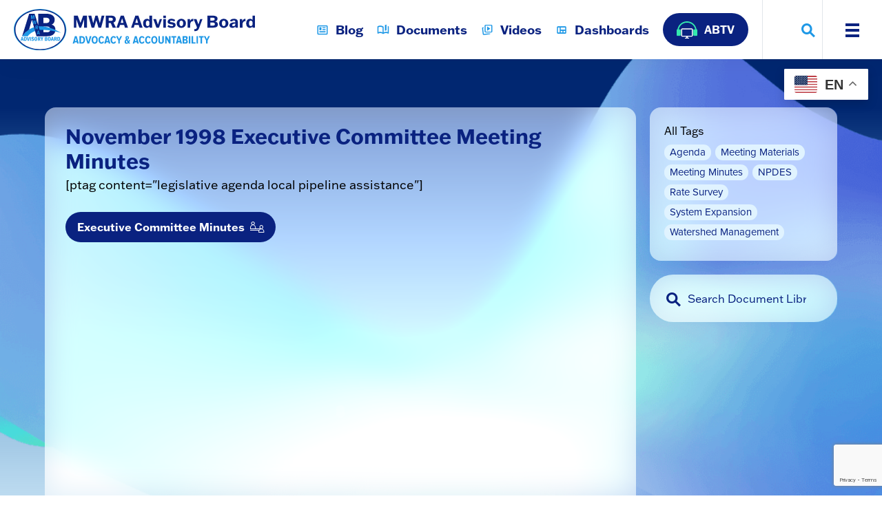

--- FILE ---
content_type: text/html; charset=UTF-8
request_url: https://www.mwraadvisoryboard.com/document-library/november-1998-executive-committee-meeting-minutes/
body_size: 13204
content:
<!DOCTYPE html>
<html lang="en-US">
    <head>
<!-- Google tag (gtag.js) -->
<script async src="https://www.googletagmanager.com/gtag/js?id=G-GE570EL12M"></script>
<script>
  window.dataLayer = window.dataLayer || [];
  function gtag(){dataLayer.push(arguments);}
  gtag('js', new Date());

  gtag('config', 'G-GE570EL12M');
</script>

        <meta charset="UTF-8">
        <meta http-equiv="X-UA-Compatible" content="IE=edge">
        <meta name="viewport" content="width=device-width, initial-scale=1, shrink-to-fit=no">
        <title>  November 1998 Executive Committee Meeting Minutes | MWRA</title>
                <link rel="icon" type="image/png" href="https://www.mwraadvisoryboard.com/wp-content/uploads/2021/07/favicon.png" sizes="32x32">
        <meta name='robots' content='max-image-preview:large' />
<link rel='dns-prefetch' href='//js.hs-scripts.com' />
<link rel='dns-prefetch' href='//platform-api.sharethis.com' />
<link rel='dns-prefetch' href='//www.google.com' />
<link rel='dns-prefetch' href='//use.typekit.net' />
<link rel="alternate" title="oEmbed (JSON)" type="application/json+oembed" href="https://www.mwraadvisoryboard.com/wp-json/oembed/1.0/embed?url=https%3A%2F%2Fwww.mwraadvisoryboard.com%2Fdocument-library%2Fnovember-1998-executive-committee-meeting-minutes%2F" />
<link rel="alternate" title="oEmbed (XML)" type="text/xml+oembed" href="https://www.mwraadvisoryboard.com/wp-json/oembed/1.0/embed?url=https%3A%2F%2Fwww.mwraadvisoryboard.com%2Fdocument-library%2Fnovember-1998-executive-committee-meeting-minutes%2F&#038;format=xml" />
<style id='wp-img-auto-sizes-contain-inline-css' type='text/css'>
img:is([sizes=auto i],[sizes^="auto," i]){contain-intrinsic-size:3000px 1500px}
/*# sourceURL=wp-img-auto-sizes-contain-inline-css */
</style>
<style id='wp-emoji-styles-inline-css' type='text/css'>

	img.wp-smiley, img.emoji {
		display: inline !important;
		border: none !important;
		box-shadow: none !important;
		height: 1em !important;
		width: 1em !important;
		margin: 0 0.07em !important;
		vertical-align: -0.1em !important;
		background: none !important;
		padding: 0 !important;
	}
/*# sourceURL=wp-emoji-styles-inline-css */
</style>
<link rel='stylesheet' id='wp-block-library-css' href='https://www.mwraadvisoryboard.com/wp-includes/css/dist/block-library/style.min.css?ver=6.9' type='text/css' media='all' />
<style id='global-styles-inline-css' type='text/css'>
:root{--wp--preset--aspect-ratio--square: 1;--wp--preset--aspect-ratio--4-3: 4/3;--wp--preset--aspect-ratio--3-4: 3/4;--wp--preset--aspect-ratio--3-2: 3/2;--wp--preset--aspect-ratio--2-3: 2/3;--wp--preset--aspect-ratio--16-9: 16/9;--wp--preset--aspect-ratio--9-16: 9/16;--wp--preset--color--black: #000000;--wp--preset--color--cyan-bluish-gray: #abb8c3;--wp--preset--color--white: #ffffff;--wp--preset--color--pale-pink: #f78da7;--wp--preset--color--vivid-red: #cf2e2e;--wp--preset--color--luminous-vivid-orange: #ff6900;--wp--preset--color--luminous-vivid-amber: #fcb900;--wp--preset--color--light-green-cyan: #7bdcb5;--wp--preset--color--vivid-green-cyan: #00d084;--wp--preset--color--pale-cyan-blue: #8ed1fc;--wp--preset--color--vivid-cyan-blue: #0693e3;--wp--preset--color--vivid-purple: #9b51e0;--wp--preset--gradient--vivid-cyan-blue-to-vivid-purple: linear-gradient(135deg,rgb(6,147,227) 0%,rgb(155,81,224) 100%);--wp--preset--gradient--light-green-cyan-to-vivid-green-cyan: linear-gradient(135deg,rgb(122,220,180) 0%,rgb(0,208,130) 100%);--wp--preset--gradient--luminous-vivid-amber-to-luminous-vivid-orange: linear-gradient(135deg,rgb(252,185,0) 0%,rgb(255,105,0) 100%);--wp--preset--gradient--luminous-vivid-orange-to-vivid-red: linear-gradient(135deg,rgb(255,105,0) 0%,rgb(207,46,46) 100%);--wp--preset--gradient--very-light-gray-to-cyan-bluish-gray: linear-gradient(135deg,rgb(238,238,238) 0%,rgb(169,184,195) 100%);--wp--preset--gradient--cool-to-warm-spectrum: linear-gradient(135deg,rgb(74,234,220) 0%,rgb(151,120,209) 20%,rgb(207,42,186) 40%,rgb(238,44,130) 60%,rgb(251,105,98) 80%,rgb(254,248,76) 100%);--wp--preset--gradient--blush-light-purple: linear-gradient(135deg,rgb(255,206,236) 0%,rgb(152,150,240) 100%);--wp--preset--gradient--blush-bordeaux: linear-gradient(135deg,rgb(254,205,165) 0%,rgb(254,45,45) 50%,rgb(107,0,62) 100%);--wp--preset--gradient--luminous-dusk: linear-gradient(135deg,rgb(255,203,112) 0%,rgb(199,81,192) 50%,rgb(65,88,208) 100%);--wp--preset--gradient--pale-ocean: linear-gradient(135deg,rgb(255,245,203) 0%,rgb(182,227,212) 50%,rgb(51,167,181) 100%);--wp--preset--gradient--electric-grass: linear-gradient(135deg,rgb(202,248,128) 0%,rgb(113,206,126) 100%);--wp--preset--gradient--midnight: linear-gradient(135deg,rgb(2,3,129) 0%,rgb(40,116,252) 100%);--wp--preset--font-size--small: 13px;--wp--preset--font-size--medium: 20px;--wp--preset--font-size--large: 36px;--wp--preset--font-size--x-large: 42px;--wp--preset--spacing--20: 0.44rem;--wp--preset--spacing--30: 0.67rem;--wp--preset--spacing--40: 1rem;--wp--preset--spacing--50: 1.5rem;--wp--preset--spacing--60: 2.25rem;--wp--preset--spacing--70: 3.38rem;--wp--preset--spacing--80: 5.06rem;--wp--preset--shadow--natural: 6px 6px 9px rgba(0, 0, 0, 0.2);--wp--preset--shadow--deep: 12px 12px 50px rgba(0, 0, 0, 0.4);--wp--preset--shadow--sharp: 6px 6px 0px rgba(0, 0, 0, 0.2);--wp--preset--shadow--outlined: 6px 6px 0px -3px rgb(255, 255, 255), 6px 6px rgb(0, 0, 0);--wp--preset--shadow--crisp: 6px 6px 0px rgb(0, 0, 0);}:where(.is-layout-flex){gap: 0.5em;}:where(.is-layout-grid){gap: 0.5em;}body .is-layout-flex{display: flex;}.is-layout-flex{flex-wrap: wrap;align-items: center;}.is-layout-flex > :is(*, div){margin: 0;}body .is-layout-grid{display: grid;}.is-layout-grid > :is(*, div){margin: 0;}:where(.wp-block-columns.is-layout-flex){gap: 2em;}:where(.wp-block-columns.is-layout-grid){gap: 2em;}:where(.wp-block-post-template.is-layout-flex){gap: 1.25em;}:where(.wp-block-post-template.is-layout-grid){gap: 1.25em;}.has-black-color{color: var(--wp--preset--color--black) !important;}.has-cyan-bluish-gray-color{color: var(--wp--preset--color--cyan-bluish-gray) !important;}.has-white-color{color: var(--wp--preset--color--white) !important;}.has-pale-pink-color{color: var(--wp--preset--color--pale-pink) !important;}.has-vivid-red-color{color: var(--wp--preset--color--vivid-red) !important;}.has-luminous-vivid-orange-color{color: var(--wp--preset--color--luminous-vivid-orange) !important;}.has-luminous-vivid-amber-color{color: var(--wp--preset--color--luminous-vivid-amber) !important;}.has-light-green-cyan-color{color: var(--wp--preset--color--light-green-cyan) !important;}.has-vivid-green-cyan-color{color: var(--wp--preset--color--vivid-green-cyan) !important;}.has-pale-cyan-blue-color{color: var(--wp--preset--color--pale-cyan-blue) !important;}.has-vivid-cyan-blue-color{color: var(--wp--preset--color--vivid-cyan-blue) !important;}.has-vivid-purple-color{color: var(--wp--preset--color--vivid-purple) !important;}.has-black-background-color{background-color: var(--wp--preset--color--black) !important;}.has-cyan-bluish-gray-background-color{background-color: var(--wp--preset--color--cyan-bluish-gray) !important;}.has-white-background-color{background-color: var(--wp--preset--color--white) !important;}.has-pale-pink-background-color{background-color: var(--wp--preset--color--pale-pink) !important;}.has-vivid-red-background-color{background-color: var(--wp--preset--color--vivid-red) !important;}.has-luminous-vivid-orange-background-color{background-color: var(--wp--preset--color--luminous-vivid-orange) !important;}.has-luminous-vivid-amber-background-color{background-color: var(--wp--preset--color--luminous-vivid-amber) !important;}.has-light-green-cyan-background-color{background-color: var(--wp--preset--color--light-green-cyan) !important;}.has-vivid-green-cyan-background-color{background-color: var(--wp--preset--color--vivid-green-cyan) !important;}.has-pale-cyan-blue-background-color{background-color: var(--wp--preset--color--pale-cyan-blue) !important;}.has-vivid-cyan-blue-background-color{background-color: var(--wp--preset--color--vivid-cyan-blue) !important;}.has-vivid-purple-background-color{background-color: var(--wp--preset--color--vivid-purple) !important;}.has-black-border-color{border-color: var(--wp--preset--color--black) !important;}.has-cyan-bluish-gray-border-color{border-color: var(--wp--preset--color--cyan-bluish-gray) !important;}.has-white-border-color{border-color: var(--wp--preset--color--white) !important;}.has-pale-pink-border-color{border-color: var(--wp--preset--color--pale-pink) !important;}.has-vivid-red-border-color{border-color: var(--wp--preset--color--vivid-red) !important;}.has-luminous-vivid-orange-border-color{border-color: var(--wp--preset--color--luminous-vivid-orange) !important;}.has-luminous-vivid-amber-border-color{border-color: var(--wp--preset--color--luminous-vivid-amber) !important;}.has-light-green-cyan-border-color{border-color: var(--wp--preset--color--light-green-cyan) !important;}.has-vivid-green-cyan-border-color{border-color: var(--wp--preset--color--vivid-green-cyan) !important;}.has-pale-cyan-blue-border-color{border-color: var(--wp--preset--color--pale-cyan-blue) !important;}.has-vivid-cyan-blue-border-color{border-color: var(--wp--preset--color--vivid-cyan-blue) !important;}.has-vivid-purple-border-color{border-color: var(--wp--preset--color--vivid-purple) !important;}.has-vivid-cyan-blue-to-vivid-purple-gradient-background{background: var(--wp--preset--gradient--vivid-cyan-blue-to-vivid-purple) !important;}.has-light-green-cyan-to-vivid-green-cyan-gradient-background{background: var(--wp--preset--gradient--light-green-cyan-to-vivid-green-cyan) !important;}.has-luminous-vivid-amber-to-luminous-vivid-orange-gradient-background{background: var(--wp--preset--gradient--luminous-vivid-amber-to-luminous-vivid-orange) !important;}.has-luminous-vivid-orange-to-vivid-red-gradient-background{background: var(--wp--preset--gradient--luminous-vivid-orange-to-vivid-red) !important;}.has-very-light-gray-to-cyan-bluish-gray-gradient-background{background: var(--wp--preset--gradient--very-light-gray-to-cyan-bluish-gray) !important;}.has-cool-to-warm-spectrum-gradient-background{background: var(--wp--preset--gradient--cool-to-warm-spectrum) !important;}.has-blush-light-purple-gradient-background{background: var(--wp--preset--gradient--blush-light-purple) !important;}.has-blush-bordeaux-gradient-background{background: var(--wp--preset--gradient--blush-bordeaux) !important;}.has-luminous-dusk-gradient-background{background: var(--wp--preset--gradient--luminous-dusk) !important;}.has-pale-ocean-gradient-background{background: var(--wp--preset--gradient--pale-ocean) !important;}.has-electric-grass-gradient-background{background: var(--wp--preset--gradient--electric-grass) !important;}.has-midnight-gradient-background{background: var(--wp--preset--gradient--midnight) !important;}.has-small-font-size{font-size: var(--wp--preset--font-size--small) !important;}.has-medium-font-size{font-size: var(--wp--preset--font-size--medium) !important;}.has-large-font-size{font-size: var(--wp--preset--font-size--large) !important;}.has-x-large-font-size{font-size: var(--wp--preset--font-size--x-large) !important;}
/*# sourceURL=global-styles-inline-css */
</style>

<style id='classic-theme-styles-inline-css' type='text/css'>
/*! This file is auto-generated */
.wp-block-button__link{color:#fff;background-color:#32373c;border-radius:9999px;box-shadow:none;text-decoration:none;padding:calc(.667em + 2px) calc(1.333em + 2px);font-size:1.125em}.wp-block-file__button{background:#32373c;color:#fff;text-decoration:none}
/*# sourceURL=/wp-includes/css/classic-themes.min.css */
</style>
<link rel='stylesheet' id='share-this-share-buttons-sticky-css' href='https://www.mwraadvisoryboard.com/wp-content/plugins/sharethis-share-buttons/css/mu-style.css?ver=1757433660' type='text/css' media='all' />
<link rel='stylesheet' id='adobe-typekit-css' href='https://use.typekit.net/vhg2hqw.css?ver=6.9' type='text/css' media='all' />
<link rel='stylesheet' id='plugins-css' href='https://www.mwraadvisoryboard.com/wp-content/themes/mwra/css/plugins.css?ver=260116-163744' type='text/css' media='all' />
<link rel='stylesheet' id='mwra-styles-css' href='https://www.mwraadvisoryboard.com/wp-content/themes/mwra/style.css?ver=1768619573' type='text/css' media='all' />
<link rel='stylesheet' id='basic-flex-css' href='https://www.mwraadvisoryboard.com/wp-content/themes/mwra/css/basic-flex.css' type='text/css' media='all' />
<link rel='stylesheet' id='tablepress-default-css' href='https://www.mwraadvisoryboard.com/wp-content/plugins/tablepress/css/build/default.css?ver=3.2.1' type='text/css' media='all' />
<style id='teccc-nofile-stylesheet-inline-css' type='text/css'>

.teccc-legend a, .tribe-events-calendar a, #tribe-events-content .tribe-events-tooltip h4
{
	font-weight: normal;
}

.tribe-events-list .vevent.hentry h2 {
	padding-left: 5px;
}


@media only screen and (max-width: 768px) {
	.tribe-events-calendar td .hentry,
	.tribe-events-calendar td .type-tribe_events {
		display: block;
	}

	h3.entry-title.summary,
	h3.tribe-events-month-event-title,
	.tribe-events-calendar .tribe-events-has-events:after {
		display: none;
	}

	.tribe-events-calendar .mobile-trigger .tribe-events-tooltip {
		display: none !important;
	}
}

.tribe-grid-body div[id*="tribe-events-event-"][class*="tribe-events-category-"].tribe-events-week-hourly-single
{ border-right: 1px solid #000; }

.tribe-events .tribe-events-calendar-month__multiday-event-bar,
.tribe-events .tribe-events-calendar-month__multiday-event-bar-inner,
.tribe-events-calendar-month__multiday-event-wrapper
{ background-color: #F7F6F6; }

.tribe-events-pro .tribe-events-pro-week-grid__multiday-event-bar,
.tribe-events-pro .tribe-events-pro-week-grid__multiday-event-wrapper
{ background-color: #F7F6F6 !important; }

.tribe-events-calendar-month__multiday-event-wrapper.tribe-events-calendar-month__multiday-event--empty
{ background-color: transparent !important; }

.tribe-events-pro-week-grid__multiday-event-wrapper.tribe-events-pro-week-grid__multiday-event--empty
{ background-color: transparent !important; }

.tribe-common--breakpoint-medium.tribe-events .tribe-events-calendar-list__event-datetime-featured-text,
.tribe-events-calendar-month-mobile-events__mobile-event-datetime-featured-text,
.tribe-events-calendar-day__event-datetime-featured-text,
.tribe-common-c-svgicon--featured
{ color: #0ea0d7 !important; }

.tribe-events-calendar-list__event-date-tag-datetime:after, 
.tribe-events-widget-events-list__event-date-tag-datetime:after, 
.tribe-events .tribe-events-calendar-day__event--featured:after,
.tribe-events .tribe-events-calendar-month__calendar-event--featured:before
{ background-color: #0ea0d7 !important; }

.tribe-events-pro .tribe-events-pro-photo__event-datetime-featured-text,
.tribe-events-pro .tribe-events-pro-map__event-datetime-featured-text
{ color: #0ea0d7 !important; }

.tribe-events-pro .tribe-events-pro-week-grid__event--featured .tribe-events-pro-week-grid__event-link-inner:before
{ background-color: #0ea0d7 !important; }


	
		.tribe-events-category-ab-executive-committee h2.tribe-events-list-event-title.entry-title a,
.tribe-events-category-ab-executive-committee h2.tribe-events-list-event-title a,
.tribe-events-category-ab-executive-committee h3.tribe-events-list-event-title a,
.tribe-event-featured .tribe-events-category-ab-executive-committee h3.tribe-events-list-event-title a,
.tribe-events-list .tribe-events-loop .tribe-event-featured.tribe-events-category-ab-executive-committee h3.tribe-events-list-event-title a,	.tribe-events-shortcode .tribe-events-month table .type-tribe_events.tribe-events-category-ab-executive-committee,		.tribe-events-list .tribe-events-loop .tribe-event-featured.tribe-events-category-ab-executive-committee h3.tribe-events-list-event-title a:hover,
#tribe-events-content table.tribe-events-calendar .type-tribe_events.tribe-events-category-ab-executive-committee.tribe-event-featured h3.tribe-events-month-event-title a:hover,	.tribe-events-category-ab-executive-committee .tribe-events-map-event-title a:link,
.tribe-events-category-ab-executive-committee .tribe-events-map-event-title a:visited,	#tribe-events-content div.tribe-events-category-ab-executive-committee.hentry.vevent h3.entry-title a,
.tribe-grid-body .tribe-events-category-ab-executive-committee a,
.tribe-grid-body .type-tribe_events.tribe-events-category-ab-executive-committee a,
.tribe-grid-allday .tribe-events-category-ab-executive-committee a,	.tribe-events-adv-list-widget .tribe-events-category-ab-executive-committee h2 a:link,
.tribe-events-adv-list-widget .tribe-events-category-ab-executive-committee h2 a:visited,
.tribe-mini-calendar-list-wrapper .tribe-events-category-ab-executive-committee h2 a:link,
.tribe-mini-calendar-list-wrapper .tribe-events-category-ab-executive-committee h2 a:visited,
.tribe-events-category-ab-executive-committee.tribe-event-featured .tribe-mini-calendar-event .tribe-events-title a,
.tribe-venue-widget-list li.tribe-events-category-ab-executive-committee h4 a:link,
.tribe-venue-widget-list li.tribe-events-category-ab-executive-committee h4 a:visited,	.teccc-legend li.tribe_events_cat-ab-executive-committee a,
.tribe-common article.tribe_events_cat-ab-executive-committee h3 a,
.tribe-common article.tribe_events_cat-ab-executive-committee h3 a:link,
.tribe-common article.tribe_events_cat-ab-executive-committee h3 a:visited,
article.tribe-events-calendar-month__multiday-event.tribe_events_cat-ab-executive-committee h3,	#tribe-events-content table.tribe-events-calendar .tribe-event-featured.tribe-events-category-ab-executive-committee .tribe-events-month-event-title a,
.teccc-legend li.tribe-events-category-ab-executive-committee a,
.tribe-events-calendar .tribe-events-category-ab-executive-committee a,
#tribe-events-content .teccc-legend li.tribe-events-category-ab-executive-committee a,
#tribe-events-content .tribe-events-calendar .tribe-events-category-ab-executive-committee a,
.type-tribe_events.tribe-events-category-ab-executive-committee h2 a,
.tribe-events-category-ab-executive-committee > div.hentry.vevent > h3.entry-title a,
.tribe-events-mobile.tribe-events-category-ab-executive-committee h4 a
{
			color: ;
		text-decoration: none;
}

		.tribe-events-category-ab-executive-committee h3.tribe-events-list-event-title,		.tribe-events-shortcode .tribe-events-month table .type-tribe_events.tribe-events-category-ab-executive-committee,	.tribe-events-category-ab-executive-committee .tribe-events-map-event-title a:link,
.tribe-events-category-ab-executive-committee .tribe-events-map-event-title a:visited,
article.tribe-events-pro-map__event-card.tribe_events_cat-ab-executive-committee h3,
article.tribe-events-pro-photo__event.tribe_events_cat-ab-executive-committee h3,	.tribe-grid-body .tribe-events-week-hourly-single:hover.tribe-events-category-ab-executive-committee,
.tribe-grid-body .tribe-events-week-hourly-single.tribe-events-category-ab-executive-committee,
.tribe-grid-allday .tribe-events-week-allday-single.tribe-events-category-ab-executive-committee,
article.tribe-events-pro-week-grid__event.tribe_events_cat-ab-executive-committee h3,
article.tribe-events-pro-week-mobile-events__event.tribe_events_cat-ab-executive-committee h3,
article.tribe-events-pro-week-grid__multiday-event.tribe_events_cat-ab-executive-committee h3,
article.tribe-events-pro-week-grid__multiday-event.tribe_events_cat-ab-executive-committee .tribe-events-pro-week-grid__multiday-event-bar-inner h3,
article.tribe-events-pro-week-grid__multiday-event.tribe_events_cat-ab-executive-committee .tribe-events-pro-week-grid__multiday-event-bar-inner,	.tribe-common article.tribe_events_cat-ab-executive-committee h3.tribe-events-pro-summary__event-title,	.tribe-mini-calendar td.tribe-events-has-events.tribe-events-category-ab-executive-committee,
.tribe-events-adv-list-widget .tribe-events-category-ab-executive-committee h2,
.tribe-venue-widget-list li.tribe-events-category-ab-executive-committee h4,	.teccc-legend li.tribe_events_cat-ab-executive-committee,
article.tribe_events_cat-ab-executive-committee header.tribe-events-widget-events-list__event-header h3,
article.tribe-events-calendar-month__calendar-event.tribe_events_cat-ab-executive-committee h3,
article.tribe-events-calendar-month__multiday-event.tribe_events_cat-ab-executive-committee .tribe-events-calendar-month__multiday-event-bar-inner,
article.tribe-events-calendar-month-mobile-events__mobile-event.tribe_events_cat-ab-executive-committee h3,
article.tribe-events-calendar-day__event.tribe_events_cat-ab-executive-committee h3,
article.tribe-events-calendar-list__event.tribe_events_cat-ab-executive-committee h3,
article.tribe-events-calendar-latest-past__event.tribe_events_cat-ab-executive-committee h3,	.events-archive.events-gridview #tribe-events-content table .type-tribe_events.tribe-events-category-ab-executive-committee,
.teccc-legend li.tribe-events-category-ab-executive-committee,
.tribe-events-calendar .tribe-events-category-ab-executive-committee,
.type-tribe_events.tribe-events-category-ab-executive-committee h2,
.tribe-events-category-ab-executive-committee > div.hentry.vevent > h3.entry-title,
.tribe-events-mobile.tribe-events-category-ab-executive-committee h4
{
				border-right: 5px solid transparent;
			color: ;
		line-height: 1.4em;
	padding-left: 5px;
	padding-bottom: 2px;
}

	.tribe-events-calendar .tribe-event-featured.tribe-events-category-ab-executive-committee,
#tribe-events-content table.tribe-events-calendar .type-tribe_events.tribe-event-featured.tribe-events-category-ab-executive-committee,
.tribe-grid-body div[id*='tribe-events-event-'][class*='tribe-events-category-'].tribe-events-week-hourly-single.tribe-event-featured
{ border-right: 5px solid #0ea0d7 }

	
	article.tribe-events-pro-week-grid__multiday-event.tribe_events_cat-ab-executive-committee h3
{ border-left: 0px solid transparent !important; }

	.tribe-events-category-ab-executive-committee .tribe-events-map-event-title a:link,
.tribe-events-category-ab-executive-committee .tribe-events-map-event-title a:visited,	.tribe-events-adv-list-widget .tribe-events-category-ab-executive-committee h2 a:link,
.tribe-events-adv-list-widget .tribe-events-category-ab-executive-committee h2 a:visited,
.tribe-mini-calendar-list-wrapper .tribe-events-category-ab-executive-committee h2 a:link,
.tribe-mini-calendar-list-wrapper .tribe-events-category-ab-executive-committee h2 a:visited,
.tribe-events-category-ab-executive-committee.tribe-event-featured .tribe-mini-calendar-event .tribe-events-title a,
.tribe-venue-widget-list li.tribe-events-category-ab-executive-committee h4 a:link,
.tribe-venue-widget-list li.tribe-events-category-ab-executive-committee h4 a:visited,	.tribe-events-category-ab-executive-committee h2.tribe-events-list-event-title.entry-title a,
.tribe-events-category-ab-executive-committee h2.tribe-events-list-event-title a,
.tribe-events-category-ab-executive-committee h3.tribe-events-list-event-title a,
.tribe-event-featured .tribe-events-category-ab-executive-committee h3.tribe-events-list-event-title a,
.tribe-events-list .tribe-events-loop .tribe-event-featured.tribe-events-category-ab-executive-committee h3.tribe-events-list-event-title a
{
	width: auto;
	display: block;
}
	
		.tribe-events-category-advisory-board h2.tribe-events-list-event-title.entry-title a,
.tribe-events-category-advisory-board h2.tribe-events-list-event-title a,
.tribe-events-category-advisory-board h3.tribe-events-list-event-title a,
.tribe-event-featured .tribe-events-category-advisory-board h3.tribe-events-list-event-title a,
.tribe-events-list .tribe-events-loop .tribe-event-featured.tribe-events-category-advisory-board h3.tribe-events-list-event-title a,	.tribe-events-shortcode .tribe-events-month table .type-tribe_events.tribe-events-category-advisory-board,		.tribe-events-list .tribe-events-loop .tribe-event-featured.tribe-events-category-advisory-board h3.tribe-events-list-event-title a:hover,
#tribe-events-content table.tribe-events-calendar .type-tribe_events.tribe-events-category-advisory-board.tribe-event-featured h3.tribe-events-month-event-title a:hover,	.tribe-events-category-advisory-board .tribe-events-map-event-title a:link,
.tribe-events-category-advisory-board .tribe-events-map-event-title a:visited,	#tribe-events-content div.tribe-events-category-advisory-board.hentry.vevent h3.entry-title a,
.tribe-grid-body .tribe-events-category-advisory-board a,
.tribe-grid-body .type-tribe_events.tribe-events-category-advisory-board a,
.tribe-grid-allday .tribe-events-category-advisory-board a,	.tribe-events-adv-list-widget .tribe-events-category-advisory-board h2 a:link,
.tribe-events-adv-list-widget .tribe-events-category-advisory-board h2 a:visited,
.tribe-mini-calendar-list-wrapper .tribe-events-category-advisory-board h2 a:link,
.tribe-mini-calendar-list-wrapper .tribe-events-category-advisory-board h2 a:visited,
.tribe-events-category-advisory-board.tribe-event-featured .tribe-mini-calendar-event .tribe-events-title a,
.tribe-venue-widget-list li.tribe-events-category-advisory-board h4 a:link,
.tribe-venue-widget-list li.tribe-events-category-advisory-board h4 a:visited,	.teccc-legend li.tribe_events_cat-advisory-board a,
.tribe-common article.tribe_events_cat-advisory-board h3 a,
.tribe-common article.tribe_events_cat-advisory-board h3 a:link,
.tribe-common article.tribe_events_cat-advisory-board h3 a:visited,
article.tribe-events-calendar-month__multiday-event.tribe_events_cat-advisory-board h3,	#tribe-events-content table.tribe-events-calendar .tribe-event-featured.tribe-events-category-advisory-board .tribe-events-month-event-title a,
.teccc-legend li.tribe-events-category-advisory-board a,
.tribe-events-calendar .tribe-events-category-advisory-board a,
#tribe-events-content .teccc-legend li.tribe-events-category-advisory-board a,
#tribe-events-content .tribe-events-calendar .tribe-events-category-advisory-board a,
.type-tribe_events.tribe-events-category-advisory-board h2 a,
.tribe-events-category-advisory-board > div.hentry.vevent > h3.entry-title a,
.tribe-events-mobile.tribe-events-category-advisory-board h4 a
{
			color: ;
		text-decoration: none;
}

		.tribe-events-category-advisory-board h3.tribe-events-list-event-title,		.tribe-events-shortcode .tribe-events-month table .type-tribe_events.tribe-events-category-advisory-board,	.tribe-events-category-advisory-board .tribe-events-map-event-title a:link,
.tribe-events-category-advisory-board .tribe-events-map-event-title a:visited,
article.tribe-events-pro-map__event-card.tribe_events_cat-advisory-board h3,
article.tribe-events-pro-photo__event.tribe_events_cat-advisory-board h3,	.tribe-grid-body .tribe-events-week-hourly-single:hover.tribe-events-category-advisory-board,
.tribe-grid-body .tribe-events-week-hourly-single.tribe-events-category-advisory-board,
.tribe-grid-allday .tribe-events-week-allday-single.tribe-events-category-advisory-board,
article.tribe-events-pro-week-grid__event.tribe_events_cat-advisory-board h3,
article.tribe-events-pro-week-mobile-events__event.tribe_events_cat-advisory-board h3,
article.tribe-events-pro-week-grid__multiday-event.tribe_events_cat-advisory-board h3,
article.tribe-events-pro-week-grid__multiday-event.tribe_events_cat-advisory-board .tribe-events-pro-week-grid__multiday-event-bar-inner h3,
article.tribe-events-pro-week-grid__multiday-event.tribe_events_cat-advisory-board .tribe-events-pro-week-grid__multiday-event-bar-inner,	.tribe-common article.tribe_events_cat-advisory-board h3.tribe-events-pro-summary__event-title,	.tribe-mini-calendar td.tribe-events-has-events.tribe-events-category-advisory-board,
.tribe-events-adv-list-widget .tribe-events-category-advisory-board h2,
.tribe-venue-widget-list li.tribe-events-category-advisory-board h4,	.teccc-legend li.tribe_events_cat-advisory-board,
article.tribe_events_cat-advisory-board header.tribe-events-widget-events-list__event-header h3,
article.tribe-events-calendar-month__calendar-event.tribe_events_cat-advisory-board h3,
article.tribe-events-calendar-month__multiday-event.tribe_events_cat-advisory-board .tribe-events-calendar-month__multiday-event-bar-inner,
article.tribe-events-calendar-month-mobile-events__mobile-event.tribe_events_cat-advisory-board h3,
article.tribe-events-calendar-day__event.tribe_events_cat-advisory-board h3,
article.tribe-events-calendar-list__event.tribe_events_cat-advisory-board h3,
article.tribe-events-calendar-latest-past__event.tribe_events_cat-advisory-board h3,	.events-archive.events-gridview #tribe-events-content table .type-tribe_events.tribe-events-category-advisory-board,
.teccc-legend li.tribe-events-category-advisory-board,
.tribe-events-calendar .tribe-events-category-advisory-board,
.type-tribe_events.tribe-events-category-advisory-board h2,
.tribe-events-category-advisory-board > div.hentry.vevent > h3.entry-title,
.tribe-events-mobile.tribe-events-category-advisory-board h4
{
				border-right: 5px solid transparent;
			color: ;
		line-height: 1.4em;
	padding-left: 5px;
	padding-bottom: 2px;
}

	.tribe-events-calendar .tribe-event-featured.tribe-events-category-advisory-board,
#tribe-events-content table.tribe-events-calendar .type-tribe_events.tribe-event-featured.tribe-events-category-advisory-board,
.tribe-grid-body div[id*='tribe-events-event-'][class*='tribe-events-category-'].tribe-events-week-hourly-single.tribe-event-featured
{ border-right: 5px solid #0ea0d7 }

	
	article.tribe-events-pro-week-grid__multiday-event.tribe_events_cat-advisory-board h3
{ border-left: 0px solid transparent !important; }

	.tribe-events-category-advisory-board .tribe-events-map-event-title a:link,
.tribe-events-category-advisory-board .tribe-events-map-event-title a:visited,	.tribe-events-adv-list-widget .tribe-events-category-advisory-board h2 a:link,
.tribe-events-adv-list-widget .tribe-events-category-advisory-board h2 a:visited,
.tribe-mini-calendar-list-wrapper .tribe-events-category-advisory-board h2 a:link,
.tribe-mini-calendar-list-wrapper .tribe-events-category-advisory-board h2 a:visited,
.tribe-events-category-advisory-board.tribe-event-featured .tribe-mini-calendar-event .tribe-events-title a,
.tribe-venue-widget-list li.tribe-events-category-advisory-board h4 a:link,
.tribe-venue-widget-list li.tribe-events-category-advisory-board h4 a:visited,	.tribe-events-category-advisory-board h2.tribe-events-list-event-title.entry-title a,
.tribe-events-category-advisory-board h2.tribe-events-list-event-title a,
.tribe-events-category-advisory-board h3.tribe-events-list-event-title a,
.tribe-event-featured .tribe-events-category-advisory-board h3.tribe-events-list-event-title a,
.tribe-events-list .tribe-events-loop .tribe-event-featured.tribe-events-category-advisory-board h3.tribe-events-list-event-title a
{
	width: auto;
	display: block;
}
	
		.tribe-events-category-finance-committee h2.tribe-events-list-event-title.entry-title a,
.tribe-events-category-finance-committee h2.tribe-events-list-event-title a,
.tribe-events-category-finance-committee h3.tribe-events-list-event-title a,
.tribe-event-featured .tribe-events-category-finance-committee h3.tribe-events-list-event-title a,
.tribe-events-list .tribe-events-loop .tribe-event-featured.tribe-events-category-finance-committee h3.tribe-events-list-event-title a,	.tribe-events-shortcode .tribe-events-month table .type-tribe_events.tribe-events-category-finance-committee,		.tribe-events-list .tribe-events-loop .tribe-event-featured.tribe-events-category-finance-committee h3.tribe-events-list-event-title a:hover,
#tribe-events-content table.tribe-events-calendar .type-tribe_events.tribe-events-category-finance-committee.tribe-event-featured h3.tribe-events-month-event-title a:hover,	.tribe-events-category-finance-committee .tribe-events-map-event-title a:link,
.tribe-events-category-finance-committee .tribe-events-map-event-title a:visited,	#tribe-events-content div.tribe-events-category-finance-committee.hentry.vevent h3.entry-title a,
.tribe-grid-body .tribe-events-category-finance-committee a,
.tribe-grid-body .type-tribe_events.tribe-events-category-finance-committee a,
.tribe-grid-allday .tribe-events-category-finance-committee a,	.tribe-events-adv-list-widget .tribe-events-category-finance-committee h2 a:link,
.tribe-events-adv-list-widget .tribe-events-category-finance-committee h2 a:visited,
.tribe-mini-calendar-list-wrapper .tribe-events-category-finance-committee h2 a:link,
.tribe-mini-calendar-list-wrapper .tribe-events-category-finance-committee h2 a:visited,
.tribe-events-category-finance-committee.tribe-event-featured .tribe-mini-calendar-event .tribe-events-title a,
.tribe-venue-widget-list li.tribe-events-category-finance-committee h4 a:link,
.tribe-venue-widget-list li.tribe-events-category-finance-committee h4 a:visited,	.teccc-legend li.tribe_events_cat-finance-committee a,
.tribe-common article.tribe_events_cat-finance-committee h3 a,
.tribe-common article.tribe_events_cat-finance-committee h3 a:link,
.tribe-common article.tribe_events_cat-finance-committee h3 a:visited,
article.tribe-events-calendar-month__multiday-event.tribe_events_cat-finance-committee h3,	#tribe-events-content table.tribe-events-calendar .tribe-event-featured.tribe-events-category-finance-committee .tribe-events-month-event-title a,
.teccc-legend li.tribe-events-category-finance-committee a,
.tribe-events-calendar .tribe-events-category-finance-committee a,
#tribe-events-content .teccc-legend li.tribe-events-category-finance-committee a,
#tribe-events-content .tribe-events-calendar .tribe-events-category-finance-committee a,
.type-tribe_events.tribe-events-category-finance-committee h2 a,
.tribe-events-category-finance-committee > div.hentry.vevent > h3.entry-title a,
.tribe-events-mobile.tribe-events-category-finance-committee h4 a
{
			color: ;
		text-decoration: none;
}

		.tribe-events-category-finance-committee h3.tribe-events-list-event-title,		.tribe-events-shortcode .tribe-events-month table .type-tribe_events.tribe-events-category-finance-committee,	.tribe-events-category-finance-committee .tribe-events-map-event-title a:link,
.tribe-events-category-finance-committee .tribe-events-map-event-title a:visited,
article.tribe-events-pro-map__event-card.tribe_events_cat-finance-committee h3,
article.tribe-events-pro-photo__event.tribe_events_cat-finance-committee h3,	.tribe-grid-body .tribe-events-week-hourly-single:hover.tribe-events-category-finance-committee,
.tribe-grid-body .tribe-events-week-hourly-single.tribe-events-category-finance-committee,
.tribe-grid-allday .tribe-events-week-allday-single.tribe-events-category-finance-committee,
article.tribe-events-pro-week-grid__event.tribe_events_cat-finance-committee h3,
article.tribe-events-pro-week-mobile-events__event.tribe_events_cat-finance-committee h3,
article.tribe-events-pro-week-grid__multiday-event.tribe_events_cat-finance-committee h3,
article.tribe-events-pro-week-grid__multiday-event.tribe_events_cat-finance-committee .tribe-events-pro-week-grid__multiday-event-bar-inner h3,
article.tribe-events-pro-week-grid__multiday-event.tribe_events_cat-finance-committee .tribe-events-pro-week-grid__multiday-event-bar-inner,	.tribe-common article.tribe_events_cat-finance-committee h3.tribe-events-pro-summary__event-title,	.tribe-mini-calendar td.tribe-events-has-events.tribe-events-category-finance-committee,
.tribe-events-adv-list-widget .tribe-events-category-finance-committee h2,
.tribe-venue-widget-list li.tribe-events-category-finance-committee h4,	.teccc-legend li.tribe_events_cat-finance-committee,
article.tribe_events_cat-finance-committee header.tribe-events-widget-events-list__event-header h3,
article.tribe-events-calendar-month__calendar-event.tribe_events_cat-finance-committee h3,
article.tribe-events-calendar-month__multiday-event.tribe_events_cat-finance-committee .tribe-events-calendar-month__multiday-event-bar-inner,
article.tribe-events-calendar-month-mobile-events__mobile-event.tribe_events_cat-finance-committee h3,
article.tribe-events-calendar-day__event.tribe_events_cat-finance-committee h3,
article.tribe-events-calendar-list__event.tribe_events_cat-finance-committee h3,
article.tribe-events-calendar-latest-past__event.tribe_events_cat-finance-committee h3,	.events-archive.events-gridview #tribe-events-content table .type-tribe_events.tribe-events-category-finance-committee,
.teccc-legend li.tribe-events-category-finance-committee,
.tribe-events-calendar .tribe-events-category-finance-committee,
.type-tribe_events.tribe-events-category-finance-committee h2,
.tribe-events-category-finance-committee > div.hentry.vevent > h3.entry-title,
.tribe-events-mobile.tribe-events-category-finance-committee h4
{
				border-right: 5px solid transparent;
			color: ;
		line-height: 1.4em;
	padding-left: 5px;
	padding-bottom: 2px;
}

	.tribe-events-calendar .tribe-event-featured.tribe-events-category-finance-committee,
#tribe-events-content table.tribe-events-calendar .type-tribe_events.tribe-event-featured.tribe-events-category-finance-committee,
.tribe-grid-body div[id*='tribe-events-event-'][class*='tribe-events-category-'].tribe-events-week-hourly-single.tribe-event-featured
{ border-right: 5px solid #0ea0d7 }

	
	article.tribe-events-pro-week-grid__multiday-event.tribe_events_cat-finance-committee h3
{ border-left: 0px solid transparent !important; }

	.tribe-events-category-finance-committee .tribe-events-map-event-title a:link,
.tribe-events-category-finance-committee .tribe-events-map-event-title a:visited,	.tribe-events-adv-list-widget .tribe-events-category-finance-committee h2 a:link,
.tribe-events-adv-list-widget .tribe-events-category-finance-committee h2 a:visited,
.tribe-mini-calendar-list-wrapper .tribe-events-category-finance-committee h2 a:link,
.tribe-mini-calendar-list-wrapper .tribe-events-category-finance-committee h2 a:visited,
.tribe-events-category-finance-committee.tribe-event-featured .tribe-mini-calendar-event .tribe-events-title a,
.tribe-venue-widget-list li.tribe-events-category-finance-committee h4 a:link,
.tribe-venue-widget-list li.tribe-events-category-finance-committee h4 a:visited,	.tribe-events-category-finance-committee h2.tribe-events-list-event-title.entry-title a,
.tribe-events-category-finance-committee h2.tribe-events-list-event-title a,
.tribe-events-category-finance-committee h3.tribe-events-list-event-title a,
.tribe-event-featured .tribe-events-category-finance-committee h3.tribe-events-list-event-title a,
.tribe-events-list .tribe-events-loop .tribe-event-featured.tribe-events-category-finance-committee h3.tribe-events-list-event-title a
{
	width: auto;
	display: block;
}
	
		.tribe-events-category-mwra-board-of-directors h2.tribe-events-list-event-title.entry-title a,
.tribe-events-category-mwra-board-of-directors h2.tribe-events-list-event-title a,
.tribe-events-category-mwra-board-of-directors h3.tribe-events-list-event-title a,
.tribe-event-featured .tribe-events-category-mwra-board-of-directors h3.tribe-events-list-event-title a,
.tribe-events-list .tribe-events-loop .tribe-event-featured.tribe-events-category-mwra-board-of-directors h3.tribe-events-list-event-title a,	.tribe-events-shortcode .tribe-events-month table .type-tribe_events.tribe-events-category-mwra-board-of-directors,		.tribe-events-list .tribe-events-loop .tribe-event-featured.tribe-events-category-mwra-board-of-directors h3.tribe-events-list-event-title a:hover,
#tribe-events-content table.tribe-events-calendar .type-tribe_events.tribe-events-category-mwra-board-of-directors.tribe-event-featured h3.tribe-events-month-event-title a:hover,	.tribe-events-category-mwra-board-of-directors .tribe-events-map-event-title a:link,
.tribe-events-category-mwra-board-of-directors .tribe-events-map-event-title a:visited,	#tribe-events-content div.tribe-events-category-mwra-board-of-directors.hentry.vevent h3.entry-title a,
.tribe-grid-body .tribe-events-category-mwra-board-of-directors a,
.tribe-grid-body .type-tribe_events.tribe-events-category-mwra-board-of-directors a,
.tribe-grid-allday .tribe-events-category-mwra-board-of-directors a,	.tribe-events-adv-list-widget .tribe-events-category-mwra-board-of-directors h2 a:link,
.tribe-events-adv-list-widget .tribe-events-category-mwra-board-of-directors h2 a:visited,
.tribe-mini-calendar-list-wrapper .tribe-events-category-mwra-board-of-directors h2 a:link,
.tribe-mini-calendar-list-wrapper .tribe-events-category-mwra-board-of-directors h2 a:visited,
.tribe-events-category-mwra-board-of-directors.tribe-event-featured .tribe-mini-calendar-event .tribe-events-title a,
.tribe-venue-widget-list li.tribe-events-category-mwra-board-of-directors h4 a:link,
.tribe-venue-widget-list li.tribe-events-category-mwra-board-of-directors h4 a:visited,	.teccc-legend li.tribe_events_cat-mwra-board-of-directors a,
.tribe-common article.tribe_events_cat-mwra-board-of-directors h3 a,
.tribe-common article.tribe_events_cat-mwra-board-of-directors h3 a:link,
.tribe-common article.tribe_events_cat-mwra-board-of-directors h3 a:visited,
article.tribe-events-calendar-month__multiday-event.tribe_events_cat-mwra-board-of-directors h3,	#tribe-events-content table.tribe-events-calendar .tribe-event-featured.tribe-events-category-mwra-board-of-directors .tribe-events-month-event-title a,
.teccc-legend li.tribe-events-category-mwra-board-of-directors a,
.tribe-events-calendar .tribe-events-category-mwra-board-of-directors a,
#tribe-events-content .teccc-legend li.tribe-events-category-mwra-board-of-directors a,
#tribe-events-content .tribe-events-calendar .tribe-events-category-mwra-board-of-directors a,
.type-tribe_events.tribe-events-category-mwra-board-of-directors h2 a,
.tribe-events-category-mwra-board-of-directors > div.hentry.vevent > h3.entry-title a,
.tribe-events-mobile.tribe-events-category-mwra-board-of-directors h4 a
{
			color: ;
		text-decoration: none;
}

		.tribe-events-category-mwra-board-of-directors h3.tribe-events-list-event-title,		.tribe-events-shortcode .tribe-events-month table .type-tribe_events.tribe-events-category-mwra-board-of-directors,	.tribe-events-category-mwra-board-of-directors .tribe-events-map-event-title a:link,
.tribe-events-category-mwra-board-of-directors .tribe-events-map-event-title a:visited,
article.tribe-events-pro-map__event-card.tribe_events_cat-mwra-board-of-directors h3,
article.tribe-events-pro-photo__event.tribe_events_cat-mwra-board-of-directors h3,	.tribe-grid-body .tribe-events-week-hourly-single:hover.tribe-events-category-mwra-board-of-directors,
.tribe-grid-body .tribe-events-week-hourly-single.tribe-events-category-mwra-board-of-directors,
.tribe-grid-allday .tribe-events-week-allday-single.tribe-events-category-mwra-board-of-directors,
article.tribe-events-pro-week-grid__event.tribe_events_cat-mwra-board-of-directors h3,
article.tribe-events-pro-week-mobile-events__event.tribe_events_cat-mwra-board-of-directors h3,
article.tribe-events-pro-week-grid__multiday-event.tribe_events_cat-mwra-board-of-directors h3,
article.tribe-events-pro-week-grid__multiday-event.tribe_events_cat-mwra-board-of-directors .tribe-events-pro-week-grid__multiday-event-bar-inner h3,
article.tribe-events-pro-week-grid__multiday-event.tribe_events_cat-mwra-board-of-directors .tribe-events-pro-week-grid__multiday-event-bar-inner,	.tribe-common article.tribe_events_cat-mwra-board-of-directors h3.tribe-events-pro-summary__event-title,	.tribe-mini-calendar td.tribe-events-has-events.tribe-events-category-mwra-board-of-directors,
.tribe-events-adv-list-widget .tribe-events-category-mwra-board-of-directors h2,
.tribe-venue-widget-list li.tribe-events-category-mwra-board-of-directors h4,	.teccc-legend li.tribe_events_cat-mwra-board-of-directors,
article.tribe_events_cat-mwra-board-of-directors header.tribe-events-widget-events-list__event-header h3,
article.tribe-events-calendar-month__calendar-event.tribe_events_cat-mwra-board-of-directors h3,
article.tribe-events-calendar-month__multiday-event.tribe_events_cat-mwra-board-of-directors .tribe-events-calendar-month__multiday-event-bar-inner,
article.tribe-events-calendar-month-mobile-events__mobile-event.tribe_events_cat-mwra-board-of-directors h3,
article.tribe-events-calendar-day__event.tribe_events_cat-mwra-board-of-directors h3,
article.tribe-events-calendar-list__event.tribe_events_cat-mwra-board-of-directors h3,
article.tribe-events-calendar-latest-past__event.tribe_events_cat-mwra-board-of-directors h3,	.events-archive.events-gridview #tribe-events-content table .type-tribe_events.tribe-events-category-mwra-board-of-directors,
.teccc-legend li.tribe-events-category-mwra-board-of-directors,
.tribe-events-calendar .tribe-events-category-mwra-board-of-directors,
.type-tribe_events.tribe-events-category-mwra-board-of-directors h2,
.tribe-events-category-mwra-board-of-directors > div.hentry.vevent > h3.entry-title,
.tribe-events-mobile.tribe-events-category-mwra-board-of-directors h4
{
				border-right: 5px solid transparent;
			color: ;
		line-height: 1.4em;
	padding-left: 5px;
	padding-bottom: 2px;
}

	.tribe-events-calendar .tribe-event-featured.tribe-events-category-mwra-board-of-directors,
#tribe-events-content table.tribe-events-calendar .type-tribe_events.tribe-event-featured.tribe-events-category-mwra-board-of-directors,
.tribe-grid-body div[id*='tribe-events-event-'][class*='tribe-events-category-'].tribe-events-week-hourly-single.tribe-event-featured
{ border-right: 5px solid #0ea0d7 }

	
	article.tribe-events-pro-week-grid__multiday-event.tribe_events_cat-mwra-board-of-directors h3
{ border-left: 0px solid transparent !important; }

	.tribe-events-category-mwra-board-of-directors .tribe-events-map-event-title a:link,
.tribe-events-category-mwra-board-of-directors .tribe-events-map-event-title a:visited,	.tribe-events-adv-list-widget .tribe-events-category-mwra-board-of-directors h2 a:link,
.tribe-events-adv-list-widget .tribe-events-category-mwra-board-of-directors h2 a:visited,
.tribe-mini-calendar-list-wrapper .tribe-events-category-mwra-board-of-directors h2 a:link,
.tribe-mini-calendar-list-wrapper .tribe-events-category-mwra-board-of-directors h2 a:visited,
.tribe-events-category-mwra-board-of-directors.tribe-event-featured .tribe-mini-calendar-event .tribe-events-title a,
.tribe-venue-widget-list li.tribe-events-category-mwra-board-of-directors h4 a:link,
.tribe-venue-widget-list li.tribe-events-category-mwra-board-of-directors h4 a:visited,	.tribe-events-category-mwra-board-of-directors h2.tribe-events-list-event-title.entry-title a,
.tribe-events-category-mwra-board-of-directors h2.tribe-events-list-event-title a,
.tribe-events-category-mwra-board-of-directors h3.tribe-events-list-event-title a,
.tribe-event-featured .tribe-events-category-mwra-board-of-directors h3.tribe-events-list-event-title a,
.tribe-events-list .tribe-events-loop .tribe-event-featured.tribe-events-category-mwra-board-of-directors h3.tribe-events-list-event-title a
{
	width: auto;
	display: block;
}
	
		.tribe-events-category-operations-committee h2.tribe-events-list-event-title.entry-title a,
.tribe-events-category-operations-committee h2.tribe-events-list-event-title a,
.tribe-events-category-operations-committee h3.tribe-events-list-event-title a,
.tribe-event-featured .tribe-events-category-operations-committee h3.tribe-events-list-event-title a,
.tribe-events-list .tribe-events-loop .tribe-event-featured.tribe-events-category-operations-committee h3.tribe-events-list-event-title a,	.tribe-events-shortcode .tribe-events-month table .type-tribe_events.tribe-events-category-operations-committee,		.tribe-events-list .tribe-events-loop .tribe-event-featured.tribe-events-category-operations-committee h3.tribe-events-list-event-title a:hover,
#tribe-events-content table.tribe-events-calendar .type-tribe_events.tribe-events-category-operations-committee.tribe-event-featured h3.tribe-events-month-event-title a:hover,	.tribe-events-category-operations-committee .tribe-events-map-event-title a:link,
.tribe-events-category-operations-committee .tribe-events-map-event-title a:visited,	#tribe-events-content div.tribe-events-category-operations-committee.hentry.vevent h3.entry-title a,
.tribe-grid-body .tribe-events-category-operations-committee a,
.tribe-grid-body .type-tribe_events.tribe-events-category-operations-committee a,
.tribe-grid-allday .tribe-events-category-operations-committee a,	.tribe-events-adv-list-widget .tribe-events-category-operations-committee h2 a:link,
.tribe-events-adv-list-widget .tribe-events-category-operations-committee h2 a:visited,
.tribe-mini-calendar-list-wrapper .tribe-events-category-operations-committee h2 a:link,
.tribe-mini-calendar-list-wrapper .tribe-events-category-operations-committee h2 a:visited,
.tribe-events-category-operations-committee.tribe-event-featured .tribe-mini-calendar-event .tribe-events-title a,
.tribe-venue-widget-list li.tribe-events-category-operations-committee h4 a:link,
.tribe-venue-widget-list li.tribe-events-category-operations-committee h4 a:visited,	.teccc-legend li.tribe_events_cat-operations-committee a,
.tribe-common article.tribe_events_cat-operations-committee h3 a,
.tribe-common article.tribe_events_cat-operations-committee h3 a:link,
.tribe-common article.tribe_events_cat-operations-committee h3 a:visited,
article.tribe-events-calendar-month__multiday-event.tribe_events_cat-operations-committee h3,	#tribe-events-content table.tribe-events-calendar .tribe-event-featured.tribe-events-category-operations-committee .tribe-events-month-event-title a,
.teccc-legend li.tribe-events-category-operations-committee a,
.tribe-events-calendar .tribe-events-category-operations-committee a,
#tribe-events-content .teccc-legend li.tribe-events-category-operations-committee a,
#tribe-events-content .tribe-events-calendar .tribe-events-category-operations-committee a,
.type-tribe_events.tribe-events-category-operations-committee h2 a,
.tribe-events-category-operations-committee > div.hentry.vevent > h3.entry-title a,
.tribe-events-mobile.tribe-events-category-operations-committee h4 a
{
			color: ;
		text-decoration: none;
}

		.tribe-events-category-operations-committee h3.tribe-events-list-event-title,		.tribe-events-shortcode .tribe-events-month table .type-tribe_events.tribe-events-category-operations-committee,	.tribe-events-category-operations-committee .tribe-events-map-event-title a:link,
.tribe-events-category-operations-committee .tribe-events-map-event-title a:visited,
article.tribe-events-pro-map__event-card.tribe_events_cat-operations-committee h3,
article.tribe-events-pro-photo__event.tribe_events_cat-operations-committee h3,	.tribe-grid-body .tribe-events-week-hourly-single:hover.tribe-events-category-operations-committee,
.tribe-grid-body .tribe-events-week-hourly-single.tribe-events-category-operations-committee,
.tribe-grid-allday .tribe-events-week-allday-single.tribe-events-category-operations-committee,
article.tribe-events-pro-week-grid__event.tribe_events_cat-operations-committee h3,
article.tribe-events-pro-week-mobile-events__event.tribe_events_cat-operations-committee h3,
article.tribe-events-pro-week-grid__multiday-event.tribe_events_cat-operations-committee h3,
article.tribe-events-pro-week-grid__multiday-event.tribe_events_cat-operations-committee .tribe-events-pro-week-grid__multiday-event-bar-inner h3,
article.tribe-events-pro-week-grid__multiday-event.tribe_events_cat-operations-committee .tribe-events-pro-week-grid__multiday-event-bar-inner,	.tribe-common article.tribe_events_cat-operations-committee h3.tribe-events-pro-summary__event-title,	.tribe-mini-calendar td.tribe-events-has-events.tribe-events-category-operations-committee,
.tribe-events-adv-list-widget .tribe-events-category-operations-committee h2,
.tribe-venue-widget-list li.tribe-events-category-operations-committee h4,	.teccc-legend li.tribe_events_cat-operations-committee,
article.tribe_events_cat-operations-committee header.tribe-events-widget-events-list__event-header h3,
article.tribe-events-calendar-month__calendar-event.tribe_events_cat-operations-committee h3,
article.tribe-events-calendar-month__multiday-event.tribe_events_cat-operations-committee .tribe-events-calendar-month__multiday-event-bar-inner,
article.tribe-events-calendar-month-mobile-events__mobile-event.tribe_events_cat-operations-committee h3,
article.tribe-events-calendar-day__event.tribe_events_cat-operations-committee h3,
article.tribe-events-calendar-list__event.tribe_events_cat-operations-committee h3,
article.tribe-events-calendar-latest-past__event.tribe_events_cat-operations-committee h3,	.events-archive.events-gridview #tribe-events-content table .type-tribe_events.tribe-events-category-operations-committee,
.teccc-legend li.tribe-events-category-operations-committee,
.tribe-events-calendar .tribe-events-category-operations-committee,
.type-tribe_events.tribe-events-category-operations-committee h2,
.tribe-events-category-operations-committee > div.hentry.vevent > h3.entry-title,
.tribe-events-mobile.tribe-events-category-operations-committee h4
{
				border-right: 5px solid transparent;
			color: ;
		line-height: 1.4em;
	padding-left: 5px;
	padding-bottom: 2px;
}

	.tribe-events-calendar .tribe-event-featured.tribe-events-category-operations-committee,
#tribe-events-content table.tribe-events-calendar .type-tribe_events.tribe-event-featured.tribe-events-category-operations-committee,
.tribe-grid-body div[id*='tribe-events-event-'][class*='tribe-events-category-'].tribe-events-week-hourly-single.tribe-event-featured
{ border-right: 5px solid #0ea0d7 }

	
	article.tribe-events-pro-week-grid__multiday-event.tribe_events_cat-operations-committee h3
{ border-left: 0px solid transparent !important; }

	.tribe-events-category-operations-committee .tribe-events-map-event-title a:link,
.tribe-events-category-operations-committee .tribe-events-map-event-title a:visited,	.tribe-events-adv-list-widget .tribe-events-category-operations-committee h2 a:link,
.tribe-events-adv-list-widget .tribe-events-category-operations-committee h2 a:visited,
.tribe-mini-calendar-list-wrapper .tribe-events-category-operations-committee h2 a:link,
.tribe-mini-calendar-list-wrapper .tribe-events-category-operations-committee h2 a:visited,
.tribe-events-category-operations-committee.tribe-event-featured .tribe-mini-calendar-event .tribe-events-title a,
.tribe-venue-widget-list li.tribe-events-category-operations-committee h4 a:link,
.tribe-venue-widget-list li.tribe-events-category-operations-committee h4 a:visited,	.tribe-events-category-operations-committee h2.tribe-events-list-event-title.entry-title a,
.tribe-events-category-operations-committee h2.tribe-events-list-event-title a,
.tribe-events-category-operations-committee h3.tribe-events-list-event-title a,
.tribe-event-featured .tribe-events-category-operations-committee h3.tribe-events-list-event-title a,
.tribe-events-list .tribe-events-loop .tribe-event-featured.tribe-events-category-operations-committee h3.tribe-events-list-event-title a
{
	width: auto;
	display: block;
}

#legend_box
{
	font: bold 10px/4em sans-serif;
	text-align: center;
	width: 100%;
}

#legend a { text-decoration: none; }

#tribe-events #legend li, .tribe-events #legend li
{
	display: inline-block;
	list-style-type: none;
	padding: 7px;
	margin: 0 0 1em 0.7em;
}

#legend_box #legend li span { cursor: pointer; }

#tribe-events #legend li.teccc-reset,
.tribe-events #legend li.teccc-reset
{
	line-height: 1.4px;
}
/* End The Events Calendar: Category Colors CSS */

/*# sourceURL=teccc-nofile-stylesheet-inline-css */
</style>
<script type="text/javascript" src="//platform-api.sharethis.com/js/sharethis.js?ver=2.3.6#property=60f66f8297b2a50019e8eca2&amp;product=inline-buttons&amp;source=sharethis-share-buttons-wordpress" id="share-this-share-buttons-mu-js"></script>
<script type="text/javascript" src="https://www.mwraadvisoryboard.com/wp-includes/js/jquery/jquery.min.js?ver=3.7.1" id="jquery-core-js"></script>
<script type="text/javascript" src="https://www.mwraadvisoryboard.com/wp-includes/js/jquery/jquery-migrate.min.js?ver=3.4.1" id="jquery-migrate-js"></script>
<link rel="https://api.w.org/" href="https://www.mwraadvisoryboard.com/wp-json/" /><link rel="EditURI" type="application/rsd+xml" title="RSD" href="https://www.mwraadvisoryboard.com/xmlrpc.php?rsd" />
<meta name="generator" content="WordPress 6.9" />
<link rel="canonical" href="https://www.mwraadvisoryboard.com/document-library/november-1998-executive-committee-meeting-minutes/" />
<link rel='shortlink' href='https://www.mwraadvisoryboard.com/?p=10005' />
			<!-- DO NOT COPY THIS SNIPPET! Start of Page Analytics Tracking for HubSpot WordPress plugin v11.3.21-->
			<script class="hsq-set-content-id" data-content-id="blog-post">
				var _hsq = _hsq || [];
				_hsq.push(["setContentType", "blog-post"]);
			</script>
			<!-- DO NOT COPY THIS SNIPPET! End of Page Analytics Tracking for HubSpot WordPress plugin -->
			<meta name="tec-api-version" content="v1"><meta name="tec-api-origin" content="https://www.mwraadvisoryboard.com"><link rel="alternate" href="https://www.mwraadvisoryboard.com/wp-json/tribe/events/v1/" />
		<script>
		(function(h,o,t,j,a,r){
			h.hj=h.hj||function(){(h.hj.q=h.hj.q||[]).push(arguments)};
			h._hjSettings={hjid:3339315,hjsv:5};
			a=o.getElementsByTagName('head')[0];
			r=o.createElement('script');r.async=1;
			r.src=t+h._hjSettings.hjid+j+h._hjSettings.hjsv;
			a.appendChild(r);
		})(window,document,'//static.hotjar.com/c/hotjar-','.js?sv=');
		</script>
		<style type="text/css">.broken_link, a.broken_link {
	text-decoration: line-through;
}</style>

</head>
    <body class="wp-singular document_library-template-default single single-document_library postid-10005 wp-theme-mwra tribe-no-js">
    <div id="sidr">
        <div class="mobile-header d-none">
            <div class="navbar-header d-flex align-items-center justify-content-between">
                <button class="navbar-toggle in"><i class="icon-close"></i></button>
            </div>

            <div class="navigation">
                <ul id="menu-secondary-menu" class="navbar-nav"><li id="menu-item-320" class="menu-item menu-item-type-post_type menu-item-object-page menu-item-home menu-item-320"><a title="Home" href="https://www.mwraadvisoryboard.com/">Home</a></li>
<li id="menu-item-321" class="menu-item menu-item-type-post_type menu-item-object-page menu-item-has-children menu-item-321 dropdown"><a title="About MWRA AB" href="https://www.mwraadvisoryboard.com/about/" class="dropdown-toggle" aria-haspopup="true">About MWRA AB <span class="caret"></span></a>
<ul role="menu" class=" dropdown-menu">
	<li id="menu-item-322" class="menu-item menu-item-type-custom menu-item-object-custom menu-item-322"><a title="Who We Are" href="https://mwraadvisoryboard.com/about/#aboutus">Who We Are</a></li>
	<li id="menu-item-323" class="menu-item menu-item-type-custom menu-item-object-custom menu-item-323"><a title="History" href="https://mwraadvisoryboard.com/about/#about_achievements">History</a></li>
	<li id="menu-item-324" class="menu-item menu-item-type-custom menu-item-object-custom menu-item-324"><a title="Affiliates" href="https://mwraadvisoryboard.com/about/#about_affiliates">Affiliates</a></li>
	<li id="menu-item-11034" class="menu-item menu-item-type-post_type menu-item-object-page menu-item-11034"><a title="Executive Committee" href="https://www.mwraadvisoryboard.com/executive-committee/">Executive Committee</a></li>
</ul>
</li>
<li id="menu-item-10965" class="menu-item menu-item-type-post_type menu-item-object-page menu-item-has-children menu-item-10965 dropdown"><a title="Resources" href="https://www.mwraadvisoryboard.com/document-library/" class="dropdown-toggle" aria-haspopup="true">Resources <span class="caret"></span></a>
<ul role="menu" class=" dropdown-menu">
	<li id="menu-item-327" class="menu-item menu-item-type-post_type menu-item-object-page current_page_parent menu-item-327"><a title="The Pipeline (MWRA AB Blog)" href="https://www.mwraadvisoryboard.com/blog/">The Pipeline (MWRA AB Blog)</a></li>
	<li id="menu-item-15221" class="menu-item menu-item-type-post_type menu-item-object-page menu-item-15221"><a title="Dashboards" href="https://www.mwraadvisoryboard.com/dashboards/">Dashboards</a></li>
	<li id="menu-item-1384" class="menu-item menu-item-type-post_type menu-item-object-page menu-item-1384"><a title="Rate Calculator" href="https://www.mwraadvisoryboard.com/rate-calculator/">Rate Calculator</a></li>
	<li id="menu-item-10966" class="menu-item menu-item-type-post_type menu-item-object-page menu-item-10966"><a title="Communities" href="https://www.mwraadvisoryboard.com/communities/">Communities</a></li>
</ul>
</li>
<li id="menu-item-330" class="menu-item menu-item-type-post_type menu-item-object-page menu-item-330"><a title="Calendar" href="https://www.mwraadvisoryboard.com/events/">Calendar</a></li>
<li id="menu-item-331" class="menu-item menu-item-type-post_type menu-item-object-page menu-item-331"><a title="FAQ" href="https://www.mwraadvisoryboard.com/faq/">FAQ</a></li>
<li id="menu-item-332" class="menu-item menu-item-type-post_type menu-item-object-page menu-item-332"><a title="Connect" href="https://www.mwraadvisoryboard.com/contact/">Connect</a></li>
</ul><ul class="mobile-buttons list-unstyled"><li><a href="https://www.mwraadvisoryboard.com/blog/" class="mobile-button" target=""><div class="icon">
                                                <i class="icon-pipe"></i>
                                            </div><div class="text"><h6 class="title">The Pipeline<span>MWRA AB Blog</span></h6></div></a></li><li><a href="https://www.mwraadvisoryboard.com/events/" class="mobile-button" target=""><div class="icon">
                                                <i class="icon-calendar"></i>
                                            </div><div class="text"><h6 class="title">Event Calendar<span>View upcoming events.</span></h6></div></a></li></ul>            </div>

            <div class="mobile-footer">
                <a href="https://www.mwraadvisoryboard.com/">
                    <img src="https://www.mwraadvisoryboard.com/wp-content/uploads/2021/09/mobile-logo.svg" class="img-fluid" alt="">                </a>
            </div>
        </div>
    </div><!-- /mobile-header -->

    <header class="header">
                <div class="navbar navbar-expand">
            <div class="container-fluid d-flex align-items-center justify-content-between">
                <div class="navbar-header">
                    <div class="logo">
                        <a class="navbar-brand" href="https://www.mwraadvisoryboard.com/">
                            <img src="https://www.mwraadvisoryboard.com/wp-content/uploads/2021/09/mwra_logo.svg" class="img-fluid" alt="">                        </a>
                    </div>
                </div>
        
                <div class="collapse navbar-collapse">
                    <ul id="menu-primary-menu" class="nav navbar-nav"><li id="menu-item-315" class="menu-item menu-item-type-post_type menu-item-object-page menu-item-315"><a title="Calendar" href="https://www.mwraadvisoryboard.com/events/">Calendar<i class="icon-calendar_month"></i></a></li>
<li id="menu-item-316" class="menu-item menu-item-type-post_type menu-item-object-page current_page_parent menu-item-316"><a title="Blog" href="https://www.mwraadvisoryboard.com/blog/">Blog<i class="icon-newsmode"></i></a></li>
<li id="menu-item-317" class="menu-item menu-item-type-post_type menu-item-object-page menu-item-317"><a title="Documents" href="https://www.mwraadvisoryboard.com/document-library/">Documents<i class="icon-book_ribbon"></i></a></li>
<li id="menu-item-15904" class="menu-item menu-item-type-post_type menu-item-object-page menu-item-15904"><a title="Videos" href="https://www.mwraadvisoryboard.com/video-library/">Videos<i class="icon-animated_images"></i></a></li>
<li id="menu-item-15222" class="menu-item menu-item-type-post_type menu-item-object-page menu-item-15222"><a title="Dashboards" href="https://www.mwraadvisoryboard.com/dashboards/">Dashboards<i class="icon-view_quilt"></i></a></li>
<li id="menu-item-14546" class="btn-menu new-headphones-abtv menu-item menu-item-type-post_type menu-item-object-page menu-item-14546"><a title="ABTV" href="https://www.mwraadvisoryboard.com/podcasts/">ABTV</a></li>
</ul>
                    <ul class="nav navbar-nav navbar-right">
                        <li class="dropdown header-search">
                            <div class="search-wrap">
                                <a class="search-toggle" data-selector=".search-wrap">
                                    <i class="icon-search"></i>
                                </a>
                                
                                <form action="https://www.mwraadvisoryboard.com/" method="get" class="search-box">
                                    <input type="search" name="s" value="" class="mainSearch search-input" id="search" placeholder="Search Here">
                                    <button type="submit" class="search-submit"><i class="icon-search"></i></button>
                                </form>
                            </div>
                        </li>
                        <li class="mobile-navbar-toggler">
                            <button class="navbar-toggle"><i class="icon-hamburger"></i></button>
                        </li>
                    </ul>
                </div><!-- /collapse -->
            </div><!-- /container-fluid -->
        </div><!--/ Navbar -->
    </header>
    <div class="header_gutter"></div>
	<div id="primary" class="content-area">
		<div class="phbg"></div>

		<section class="document-library-details">
			<div class="container">
				<div class="row lr-10">
					<div class="col-lg-9">
						<div class="content-block main">
							<div class="text"><h1 class="title h4">November 1998 Executive Committee Meeting Minutes</h1><p><span class=" author-d-iz88z86z86za0dz67zz78zz78zz74zz68zjz80zz71z9iz90za3z66zukz90zm0f7z69z6ryz122zz79z5z83z6wt4g1z74zvz68zspkz75z">[ptag content="legislative agenda local pipeline assistance"]</span></p>
<div class="categories"><ul class="list-inline"><li><a class="btn" href="https://www.mwraadvisoryboard.com/document-library/category/executive-committee-minutes/">Executive Committee Minutes &nbsp;<i class="icon-consultation"></i></a></li></ul></div></div><div id="pdf1" data-pdf="https://www.mwraadvisoryboard.com/wp-content/uploads/1998/11/EXNOV13.MIN_.pdf"></div>
													</div>	
					</div>

					<div class="col-lg-3">
						<div class="content-block"><div class="content-block-top"><h4 class="title">All Tags</h4></div><div class="content-block-bottom"><ul class="tags list-inline"><li><a href="https://www.mwraadvisoryboard.com/document-library/tag/agenda/">Agenda</a></li><li><a href="https://www.mwraadvisoryboard.com/document-library/tag/meeting-materials/">Meeting Materials</a></li><li><a href="https://www.mwraadvisoryboard.com/document-library/tag/meeting-minutes/">Meeting Minutes</a></li><li><a href="https://www.mwraadvisoryboard.com/document-library/tag/npdes/">NPDES</a></li><li><a href="https://www.mwraadvisoryboard.com/document-library/tag/rate-survey/">Rate Survey</a></li><li><a href="https://www.mwraadvisoryboard.com/document-library/tag/system-expansion/">System Expansion</a></li><li><a href="https://www.mwraadvisoryboard.com/document-library/tag/watershed-management/">Watershed Management</a></li></ul></div></div>							
						<form action="https://www.mwraadvisoryboard.com/" method="get" class="search-form">
							<input type="search" name="s" value="" placeholder="Search Document Library">
							<input type="hidden" name="post_type" value="document_library">
							<button type="submit"><i class="icon-search"></i></button>
						</form>
					</div>
				</div>
				<div class="row">
					<div class="col-lg-9 text-right pt-3">					
					<a class="btn primary printMe" data-selector="#pdf1">Print <i class="icon-print"></i></a>&nbsp;<a href="https://www.mwraadvisoryboard.com/wp-content/uploads/1998/11/EXNOV13.MIN_.pdf" class="btn primary" download="November 1998 Executive Committee Meeting Minutes">Download <i class="icon-download"></i></a>					</div>
				</div>
			</div>
		</section><!-- /document-library-details -->

		
		<section class="allcategories dl_details pt-0">
			<div class="container">
								<div class="row">
					<div class="col-12">
						<div class="entry-title">
							<h5 class="title black">All Categories</h5><p>Select a category below or scroll down to explore the document library</p>
						</div>
					</div>
				</div>
				<div class="row"><div class="col-12"><ul class="categories list-inline"><li><a href="https://www.mwraadvisoryboard.com/document-library/category/operations-committee-meeting-minutes/" class="d-flex flex-column align-items-start justify-content-between"><div class="icon text-right">
														<i class="icon-envelope"></i>
													</div><div class="text">
														<h4 class="title">Operations Committee Meeting Minutes</h4>
													</div></a></li><li><a href="https://www.mwraadvisoryboard.com/document-library/category/news-notes/" class="d-flex flex-column align-items-start justify-content-between"><div class="icon text-right">
														<i class="icon-notes"></i>
													</div><div class="text">
														<h4 class="title">News &amp; Notes</h4>
													</div></a></li><li><a href="https://www.mwraadvisoryboard.com/document-library/category/green-sheet/" class="d-flex flex-column align-items-start justify-content-between"><div class="icon text-right">
														<i class="icon-report"></i>
													</div><div class="text">
														<h4 class="title">Green Sheet</h4>
													</div></a></li><li><a href="https://www.mwraadvisoryboard.com/document-library/category/just-the-faqs/" class="d-flex flex-column align-items-start justify-content-between"><div class="icon text-right">
														<i class="icon-recommend"></i>
													</div><div class="text">
														<h4 class="title">Just the FAQs</h4>
													</div></a></li><li><a href="https://www.mwraadvisoryboard.com/document-library/category/rate-survey/" class="d-flex flex-column align-items-start justify-content-between"><div class="icon text-right">
														<i class="icon-survey"></i>
													</div><div class="text">
														<h4 class="title">Rate Survey</h4>
													</div></a></li><li><a href="https://www.mwraadvisoryboard.com/document-library/category/muniworks/" class="d-flex flex-column align-items-start justify-content-between"><div class="icon text-right">
														<i class="icon-board-directors"></i>
													</div><div class="text">
														<h4 class="title">MuniWorks</h4>
													</div></a></li><li><a href="https://www.mwraadvisoryboard.com/document-library/category/reports/" class="d-flex flex-column align-items-start justify-content-between"><div class="icon text-right">
														<i class="icon-report"></i>
													</div><div class="text">
														<h4 class="title">Reports &amp; Publications</h4>
													</div></a></li><li><a href="https://www.mwraadvisoryboard.com/document-library/category/advisory-board-meeting-minutes/" class="d-flex flex-column align-items-start justify-content-between"><div class="icon text-right">
														<i class="icon-consultation"></i>
													</div><div class="text">
														<h4 class="title">Advisory Board Meeting Minutes</h4>
													</div></a></li><li><a href="https://www.mwraadvisoryboard.com/document-library/category/executive-committee-minutes/" class="d-flex flex-column align-items-start justify-content-between"><div class="icon text-right">
														<i class="icon-consultation"></i>
													</div><div class="text">
														<h4 class="title">Executive Committee Minutes</h4>
													</div></a></li><li><a href="https://www.mwraadvisoryboard.com/document-library/category/board-of-directors-summaries/" class="d-flex flex-column align-items-start justify-content-between"><div class="icon text-right">
														<i class="icon-board-directors"></i>
													</div><div class="text">
														<h4 class="title">Board of Directors Summaries</h4>
													</div></a></li></ul></div></div>
				<div class="row">
					<div class="col-12">
						<div class="bottom-button text-center">
							<a href="https://www.mwraadvisoryboard.com/document-library/" class="btn black">Back to Document Library</a>
						</div>
					</div>
				</div>
			</div>
		</section><!-- /allcategories -->

	</div><!-- /content-area -->
	
	<script src="https://cdnjs.cloudflare.com/ajax/libs/pdfobject/2.2.6/pdfobject.min.js"></script>
	<script>
		var pdfObject = jQuery("#pdf1"); 

		var options = {
			// page: 2,
			pdfOpenParams: {
				navpanes: 1,
				view: "FitH",
				pagemode: "thumbs"
			}
		};

		PDFObject.embed( pdfObject.attr( 'data-pdf' ), pdfObject, options);
	</script>
	
		<section class="call-action pt-0">
		<div class="container">
			<div class="row">
				<div class="col-12">
					<div class="content d-flex align-items-center">
						<div class="icon float-left">
									<img src="https://www.mwraadvisoryboard.com/wp-content/uploads/2021/07/envelope.svg" class="img-fluid" alt="">
								</div><div class="text"><h3 class="title">Reach out, anytime.</h3><h5 class="description">Get in touch. We look forward to hearing from you.</h5><a href="https://www.mwraadvisoryboard.com/contact/" class="btn " >Contact MWRA AB</a></div>
						<div class="overlay rellax" data-rellax-speed="2" data-rellax-percentage="0.5">
							<img src="https://www.mwraadvisoryboard.com/wp-content/themes/mwra/images/call-action.png" alt="Reach out, anytime.">
						</div>
					</div>
				</div>
			</div>
		</div>
	</section><!-- /footer-top -->
	
	
	<button onclick="topFunction()" id="scrollToTop" class="btn primary btn-scroll-to-top" title="Go to top"><span class="icon-arrow-up-alt"></span></button>

	<footer class="footer">
		<div class="container">
			<div class="row">
				<div class="col-md-4">
					<div class="left-side">
						<div class="footer-logo">
							<a href="https://www.mwraadvisoryboard.com/">
								<img src="https://www.mwraadvisoryboard.com/wp-content/uploads/2021/07/footer-logo.png" class="img-fluid" alt="">							</a>
						</div>

						<ul class="quick-contact list-unstyled"><li class="location">
											<div class="icon float-left">
												<i class="icon-location"></i>
											</div>

											<div class="text">
												<a href="https://maps.app.goo.gl/Hk7FA2g5g3LY12qj8" target="_blank">MWRA Advisory Board <br>2 Griffin Way <br>Chelsea, MA 02150</a>
											</div>
										</li><li class="phone">
											<div class="icon float-left">
												<i class="icon-phone"></i>
											</div>

											<div class="text">
												<a href="tel:617-788-2050">617-788-2050</a>
											</div>
										</li></ul>					</div>
				</div>

				<div class="col-md-8">
					<div class="row"><div class="col-sm-4 col-6"><div class="widget"><ul class="footer-menu list-unstyled"><li class="title"><a href="https://mwraadvisoryboard.com/about/" class="smoothScroll" target="">About MWRA AB</a></li><li><a href="https://mwraadvisoryboard.com/about/#aboutus" class="smoothScroll" target="">Who We Are</a></li><li><a href="https://mwraadvisoryboard.com/about/#about_achievements" class="smoothScroll" target="">History</a></li><li><a href="https://mwraadvisoryboard.com/about/#about_affiliates" class="smoothScroll" target="">Affiliates</a></li></ul></div></div><div class="col-sm-4 col-6"><div class="widget"><ul class="footer-menu list-unstyled"><li class="title"><a href="#" class="smoothScroll" target="">Who We Help</a></li><li><a href="https://mwraadvisoryboard.com/advisory-board/" class="smoothScroll" target="">Advisory Board Members</a></li><li><a href="#" class="smoothScroll" target="">Elected Officials</a></li><li><a href="https://mwraadvisoryboard.com/environmental-priorities/" class="smoothScroll" target="">Environmental</a></li></ul></div></div><div class="col-sm-4 col-6"><div class="widget"><ul class="footer-menu list-unstyled"><li class="title"><a href="https://mwraadvisoryboard.com/blog/" class="smoothScroll" target="">Resources</a></li><li><a href="https://mwraadvisoryboard.com/document-library/" class="smoothScroll" target="">Document Library</a></li><li><a href="https://mwraadvisoryboard.com/blog/" class="smoothScroll" target="">Blog</a></li><li><a href="https://mwraadvisoryboard.com/rate-calculator/" class="smoothScroll" target="">Rate Calculator</a></li></ul></div></div></div><div class="row lr-10 eq-height minus-20"><div class="col-6"><a href="https://mwraadvisoryboard.com/contact/" class="footer-button d-flex flex-row-reverse align-items-center justify-content-between" target=""><div class="icon">
													<i class="icon-contacts"></i>
												</div><div class="text"><h5 class="title">Contact Us<span>Get in touch with us.</span></h5></div></a></div><div class="col-6"><a href="https://mwraadvisoryboard.com/events/" class="footer-button d-flex flex-row-reverse align-items-center justify-content-between" target=""><div class="icon">
													<i class="icon-calendar"></i>
												</div><div class="text"><h5 class="title">Calendar<span>View upcoming events.</span></h5></div></a></div></div>
					<div class="copyright">
						<p>Copyright &copy; 2024 <a href="https://mwraadvisoryboard.com/">mwraadvisoryboard.com</a>. All rights reserved. </p>
						<p class="pt-1" style="font-size:10px;">
							<a href="https://goingclear.com" target="_blank" title="Web Design" class="goingclear" style="color:#939393;">Web Design</a>
							<span class="goingclear" style="color:#939393;">by GoingClear</span>
						</p>
					</div>
				</div>
			</div>
		</div>
	</footer><!-- /footer -->
	<script type="speculationrules">
{"prefetch":[{"source":"document","where":{"and":[{"href_matches":"/*"},{"not":{"href_matches":["/wp-*.php","/wp-admin/*","/wp-content/uploads/*","/wp-content/*","/wp-content/plugins/*","/wp-content/themes/mwra/*","/*\\?(.+)"]}},{"not":{"selector_matches":"a[rel~=\"nofollow\"]"}},{"not":{"selector_matches":".no-prefetch, .no-prefetch a"}}]},"eagerness":"conservative"}]}
</script>
<div class="gtranslate_wrapper" id="gt-wrapper-26523642"></div>		<script>
		( function ( body ) {
			'use strict';
			body.className = body.className.replace( /\btribe-no-js\b/, 'tribe-js' );
		} )( document.body );
		</script>
		<script> /* <![CDATA[ */var tribe_l10n_datatables = {"aria":{"sort_ascending":": activate to sort column ascending","sort_descending":": activate to sort column descending"},"length_menu":"Show _MENU_ entries","empty_table":"No data available in table","info":"Showing _START_ to _END_ of _TOTAL_ entries","info_empty":"Showing 0 to 0 of 0 entries","info_filtered":"(filtered from _MAX_ total entries)","zero_records":"No matching records found","search":"Search:","all_selected_text":"All items on this page were selected. ","select_all_link":"Select all pages","clear_selection":"Clear Selection.","pagination":{"all":"All","next":"Next","previous":"Previous"},"select":{"rows":{"0":"","_":": Selected %d rows","1":": Selected 1 row"}},"datepicker":{"dayNames":["Sunday","Monday","Tuesday","Wednesday","Thursday","Friday","Saturday"],"dayNamesShort":["Sun","Mon","Tue","Wed","Thu","Fri","Sat"],"dayNamesMin":["S","M","T","W","T","F","S"],"monthNames":["January","February","March","April","May","June","July","August","September","October","November","December"],"monthNamesShort":["January","February","March","April","May","June","July","August","September","October","November","December"],"monthNamesMin":["Jan","Feb","Mar","Apr","May","Jun","Jul","Aug","Sep","Oct","Nov","Dec"],"nextText":"Next","prevText":"Prev","currentText":"Today","closeText":"Done","today":"Today","clear":"Clear"}};/* ]]> */ </script><script type="text/javascript" src="https://www.mwraadvisoryboard.com/wp-content/plugins/the-events-calendar/common/build/js/user-agent.js?ver=da75d0bdea6dde3898df" id="tec-user-agent-js"></script>
<script type="text/javascript" id="leadin-script-loader-js-js-extra">
/* <![CDATA[ */
var leadin_wordpress = {"userRole":"visitor","pageType":"post","leadinPluginVersion":"11.3.21"};
//# sourceURL=leadin-script-loader-js-js-extra
/* ]]> */
</script>
<script type="text/javascript" src="https://js.hs-scripts.com/24023180.js?integration=WordPress&amp;ver=11.3.21" id="leadin-script-loader-js-js"></script>
<script type="text/javascript" id="rtrar.appLocal-js-extra">
/* <![CDATA[ */
var rtafr = {"rules":""};
//# sourceURL=rtrar.appLocal-js-extra
/* ]]> */
</script>
<script type="text/javascript" src="https://www.mwraadvisoryboard.com/wp-content/plugins/real-time-auto-find-and-replace/assets/js/rtafar.local.js?ver=1.7.6" id="rtrar.appLocal-js"></script>
<script type="text/javascript" src="https://www.mwraadvisoryboard.com/wp-content/themes/mwra/js/plugins.js?ver=260116-163744" id="plugins-js"></script>
<script type="text/javascript" id="scripts-js-extra">
/* <![CDATA[ */
var ajax = {"site_url":"https://www.mwraadvisoryboard.com/wp-content/themes/mwra","ajaxurl":"https://www.mwraadvisoryboard.com/wp-admin/admin-ajax.php","current_page":{"ID":10005,"post_author":"687","post_date":"1998-11-01 13:40:28","post_date_gmt":"1998-11-01 18:40:28","post_content":"\u003Cspan class=\" author-d-iz88z86z86za0dz67zz78zz78zz74zz68zjz80zz71z9iz90za3z66zukz90zm0f7z69z6ryz122zz79z5z83z6wt4g1z74zvz68zspkz75z\"\u003E[ptag content=\"legislative agenda local pipeline assistance\"]\u003C/span\u003E","post_title":"November 1998 Executive Committee Meeting Minutes","post_excerpt":"","post_status":"publish","comment_status":"closed","ping_status":"closed","post_password":"","post_name":"november-1998-executive-committee-meeting-minutes","to_ping":"","pinged":"","post_modified":"1998-11-01 13:40:28","post_modified_gmt":"1998-11-01 18:40:28","post_content_filtered":"","post_parent":0,"guid":"https://gcdev3.com/mwra/document-library/november-1998-executive-committee-meeting-minutes/","menu_order":0,"post_type":"document_library","post_mime_type":"","comment_count":"0","filter":"raw"}};
//# sourceURL=scripts-js-extra
/* ]]> */
</script>
<script type="text/javascript" src="https://www.mwraadvisoryboard.com/wp-content/themes/mwra/js/scripts.js?ver=260116-163744" id="scripts-js"></script>
<script type="text/javascript" id="gforms_recaptcha_recaptcha-js-extra">
/* <![CDATA[ */
var gforms_recaptcha_recaptcha_strings = {"nonce":"caad2ecd56","disconnect":"Disconnecting","change_connection_type":"Resetting","spinner":"https://www.mwraadvisoryboard.com/wp-content/plugins/gravityforms/images/spinner.svg","connection_type":"classic","disable_badge":"","change_connection_type_title":"Change Connection Type","change_connection_type_message":"Changing the connection type will delete your current settings.  Do you want to proceed?","disconnect_title":"Disconnect","disconnect_message":"Disconnecting from reCAPTCHA will delete your current settings.  Do you want to proceed?","site_key":"6LdupYYrAAAAAJMF9AiyjDK1PhS4TzPmaQ4tLmD5"};
//# sourceURL=gforms_recaptcha_recaptcha-js-extra
/* ]]> */
</script>
<script type="text/javascript" src="https://www.google.com/recaptcha/api.js?render=6LdupYYrAAAAAJMF9AiyjDK1PhS4TzPmaQ4tLmD5&amp;ver=2.0.0" id="gforms_recaptcha_recaptcha-js" defer="defer" data-wp-strategy="defer"></script>
<script type="text/javascript" src="https://www.mwraadvisoryboard.com/wp-content/plugins/gravityformsrecaptcha/js/frontend.min.js?ver=2.0.0" id="gforms_recaptcha_frontend-js" defer="defer" data-wp-strategy="defer"></script>
<script type="text/javascript" src="https://www.mwraadvisoryboard.com/wp-content/plugins/real-time-auto-find-and-replace/assets/js/rtafar.app.min.js?ver=1.7.6" id="rtrar.app-js"></script>
<script type="text/javascript" id="gt_widget_script_26523642-js-before">
/* <![CDATA[ */
window.gtranslateSettings = /* document.write */ window.gtranslateSettings || {};window.gtranslateSettings['26523642'] = {"default_language":"en","languages":["ar","zh-CN","nl","en","fr","de","ht","hi","it","ko","pt","ru","es","vi"],"url_structure":"none","flag_style":"2d","wrapper_selector":"#gt-wrapper-26523642","alt_flags":{"en":"usa","pt":"brazil","es":"mexico"},"float_switcher_open_direction":"top","switcher_horizontal_position":"right","switcher_vertical_position":"top","custom_css":"#gt_float_wrapper {\r\ntop:100px!important;\r\n}","flags_location":"\/wp-content\/plugins\/gtranslate\/flags\/"};
//# sourceURL=gt_widget_script_26523642-js-before
/* ]]> */
</script><script src="https://www.mwraadvisoryboard.com/wp-content/plugins/gtranslate/js/float.js?ver=6.9" data-no-optimize="1" data-no-minify="1" data-gt-orig-url="/document-library/november-1998-executive-committee-meeting-minutes/" data-gt-orig-domain="www.mwraadvisoryboard.com" data-gt-widget-id="26523642" defer></script><script id="wp-emoji-settings" type="application/json">
{"baseUrl":"https://s.w.org/images/core/emoji/17.0.2/72x72/","ext":".png","svgUrl":"https://s.w.org/images/core/emoji/17.0.2/svg/","svgExt":".svg","source":{"concatemoji":"https://www.mwraadvisoryboard.com/wp-includes/js/wp-emoji-release.min.js?ver=6.9"}}
</script>
<script type="module">
/* <![CDATA[ */
/*! This file is auto-generated */
const a=JSON.parse(document.getElementById("wp-emoji-settings").textContent),o=(window._wpemojiSettings=a,"wpEmojiSettingsSupports"),s=["flag","emoji"];function i(e){try{var t={supportTests:e,timestamp:(new Date).valueOf()};sessionStorage.setItem(o,JSON.stringify(t))}catch(e){}}function c(e,t,n){e.clearRect(0,0,e.canvas.width,e.canvas.height),e.fillText(t,0,0);t=new Uint32Array(e.getImageData(0,0,e.canvas.width,e.canvas.height).data);e.clearRect(0,0,e.canvas.width,e.canvas.height),e.fillText(n,0,0);const a=new Uint32Array(e.getImageData(0,0,e.canvas.width,e.canvas.height).data);return t.every((e,t)=>e===a[t])}function p(e,t){e.clearRect(0,0,e.canvas.width,e.canvas.height),e.fillText(t,0,0);var n=e.getImageData(16,16,1,1);for(let e=0;e<n.data.length;e++)if(0!==n.data[e])return!1;return!0}function u(e,t,n,a){switch(t){case"flag":return n(e,"\ud83c\udff3\ufe0f\u200d\u26a7\ufe0f","\ud83c\udff3\ufe0f\u200b\u26a7\ufe0f")?!1:!n(e,"\ud83c\udde8\ud83c\uddf6","\ud83c\udde8\u200b\ud83c\uddf6")&&!n(e,"\ud83c\udff4\udb40\udc67\udb40\udc62\udb40\udc65\udb40\udc6e\udb40\udc67\udb40\udc7f","\ud83c\udff4\u200b\udb40\udc67\u200b\udb40\udc62\u200b\udb40\udc65\u200b\udb40\udc6e\u200b\udb40\udc67\u200b\udb40\udc7f");case"emoji":return!a(e,"\ud83e\u1fac8")}return!1}function f(e,t,n,a){let r;const o=(r="undefined"!=typeof WorkerGlobalScope&&self instanceof WorkerGlobalScope?new OffscreenCanvas(300,150):document.createElement("canvas")).getContext("2d",{willReadFrequently:!0}),s=(o.textBaseline="top",o.font="600 32px Arial",{});return e.forEach(e=>{s[e]=t(o,e,n,a)}),s}function r(e){var t=document.createElement("script");t.src=e,t.defer=!0,document.head.appendChild(t)}a.supports={everything:!0,everythingExceptFlag:!0},new Promise(t=>{let n=function(){try{var e=JSON.parse(sessionStorage.getItem(o));if("object"==typeof e&&"number"==typeof e.timestamp&&(new Date).valueOf()<e.timestamp+604800&&"object"==typeof e.supportTests)return e.supportTests}catch(e){}return null}();if(!n){if("undefined"!=typeof Worker&&"undefined"!=typeof OffscreenCanvas&&"undefined"!=typeof URL&&URL.createObjectURL&&"undefined"!=typeof Blob)try{var e="postMessage("+f.toString()+"("+[JSON.stringify(s),u.toString(),c.toString(),p.toString()].join(",")+"));",a=new Blob([e],{type:"text/javascript"});const r=new Worker(URL.createObjectURL(a),{name:"wpTestEmojiSupports"});return void(r.onmessage=e=>{i(n=e.data),r.terminate(),t(n)})}catch(e){}i(n=f(s,u,c,p))}t(n)}).then(e=>{for(const n in e)a.supports[n]=e[n],a.supports.everything=a.supports.everything&&a.supports[n],"flag"!==n&&(a.supports.everythingExceptFlag=a.supports.everythingExceptFlag&&a.supports[n]);var t;a.supports.everythingExceptFlag=a.supports.everythingExceptFlag&&!a.supports.flag,a.supports.everything||((t=a.source||{}).concatemoji?r(t.concatemoji):t.wpemoji&&t.twemoji&&(r(t.twemoji),r(t.wpemoji)))});
//# sourceURL=https://www.mwraadvisoryboard.com/wp-includes/js/wp-emoji-loader.min.js
/* ]]> */
</script>
	<script> (function(){ var s = document.createElement('script'); var h = document.querySelector('head') || document.body; s.src = 'https://acsbapp.com/apps/app/dist/js/app.js'; s.async = true; s.onload = function(){ acsbJS.init({ statementLink : '', footerHtml : 'Web Accessibility Friendly', hideMobile : false, hideTrigger : false, disableBgProcess : false, language : 'en', position : 'left', leadColor : '#146ff8', triggerColor : '#146ff8', triggerRadius : '50%', triggerPositionX : 'left', triggerPositionY : 'bottom', triggerIcon : 'people', triggerSize : 'medium', triggerOffsetX : 20, triggerOffsetY : 20, mobile : { triggerSize : 'small', triggerPositionX : 'left', triggerPositionY : 'center', triggerOffsetX : 10, triggerOffsetY : 0, triggerRadius : '50%' } }); }; h.appendChild(s); })(); </script>
<!-- Start of HubSpot Embed Code -->
<script type="text/javascript" id="hs-script-loader" async defer src="//js.hs-scripts.com/24023180.js"></script>
<!-- End of HubSpot Embed Code -->
</body>
</html>


--- FILE ---
content_type: text/html; charset=utf-8
request_url: https://www.google.com/recaptcha/api2/anchor?ar=1&k=6LdupYYrAAAAAJMF9AiyjDK1PhS4TzPmaQ4tLmD5&co=aHR0cHM6Ly93d3cubXdyYWFkdmlzb3J5Ym9hcmQuY29tOjQ0Mw..&hl=en&v=PoyoqOPhxBO7pBk68S4YbpHZ&size=invisible&anchor-ms=20000&execute-ms=30000&cb=xgawtpl5eg93
body_size: 48623
content:
<!DOCTYPE HTML><html dir="ltr" lang="en"><head><meta http-equiv="Content-Type" content="text/html; charset=UTF-8">
<meta http-equiv="X-UA-Compatible" content="IE=edge">
<title>reCAPTCHA</title>
<style type="text/css">
/* cyrillic-ext */
@font-face {
  font-family: 'Roboto';
  font-style: normal;
  font-weight: 400;
  font-stretch: 100%;
  src: url(//fonts.gstatic.com/s/roboto/v48/KFO7CnqEu92Fr1ME7kSn66aGLdTylUAMa3GUBHMdazTgWw.woff2) format('woff2');
  unicode-range: U+0460-052F, U+1C80-1C8A, U+20B4, U+2DE0-2DFF, U+A640-A69F, U+FE2E-FE2F;
}
/* cyrillic */
@font-face {
  font-family: 'Roboto';
  font-style: normal;
  font-weight: 400;
  font-stretch: 100%;
  src: url(//fonts.gstatic.com/s/roboto/v48/KFO7CnqEu92Fr1ME7kSn66aGLdTylUAMa3iUBHMdazTgWw.woff2) format('woff2');
  unicode-range: U+0301, U+0400-045F, U+0490-0491, U+04B0-04B1, U+2116;
}
/* greek-ext */
@font-face {
  font-family: 'Roboto';
  font-style: normal;
  font-weight: 400;
  font-stretch: 100%;
  src: url(//fonts.gstatic.com/s/roboto/v48/KFO7CnqEu92Fr1ME7kSn66aGLdTylUAMa3CUBHMdazTgWw.woff2) format('woff2');
  unicode-range: U+1F00-1FFF;
}
/* greek */
@font-face {
  font-family: 'Roboto';
  font-style: normal;
  font-weight: 400;
  font-stretch: 100%;
  src: url(//fonts.gstatic.com/s/roboto/v48/KFO7CnqEu92Fr1ME7kSn66aGLdTylUAMa3-UBHMdazTgWw.woff2) format('woff2');
  unicode-range: U+0370-0377, U+037A-037F, U+0384-038A, U+038C, U+038E-03A1, U+03A3-03FF;
}
/* math */
@font-face {
  font-family: 'Roboto';
  font-style: normal;
  font-weight: 400;
  font-stretch: 100%;
  src: url(//fonts.gstatic.com/s/roboto/v48/KFO7CnqEu92Fr1ME7kSn66aGLdTylUAMawCUBHMdazTgWw.woff2) format('woff2');
  unicode-range: U+0302-0303, U+0305, U+0307-0308, U+0310, U+0312, U+0315, U+031A, U+0326-0327, U+032C, U+032F-0330, U+0332-0333, U+0338, U+033A, U+0346, U+034D, U+0391-03A1, U+03A3-03A9, U+03B1-03C9, U+03D1, U+03D5-03D6, U+03F0-03F1, U+03F4-03F5, U+2016-2017, U+2034-2038, U+203C, U+2040, U+2043, U+2047, U+2050, U+2057, U+205F, U+2070-2071, U+2074-208E, U+2090-209C, U+20D0-20DC, U+20E1, U+20E5-20EF, U+2100-2112, U+2114-2115, U+2117-2121, U+2123-214F, U+2190, U+2192, U+2194-21AE, U+21B0-21E5, U+21F1-21F2, U+21F4-2211, U+2213-2214, U+2216-22FF, U+2308-230B, U+2310, U+2319, U+231C-2321, U+2336-237A, U+237C, U+2395, U+239B-23B7, U+23D0, U+23DC-23E1, U+2474-2475, U+25AF, U+25B3, U+25B7, U+25BD, U+25C1, U+25CA, U+25CC, U+25FB, U+266D-266F, U+27C0-27FF, U+2900-2AFF, U+2B0E-2B11, U+2B30-2B4C, U+2BFE, U+3030, U+FF5B, U+FF5D, U+1D400-1D7FF, U+1EE00-1EEFF;
}
/* symbols */
@font-face {
  font-family: 'Roboto';
  font-style: normal;
  font-weight: 400;
  font-stretch: 100%;
  src: url(//fonts.gstatic.com/s/roboto/v48/KFO7CnqEu92Fr1ME7kSn66aGLdTylUAMaxKUBHMdazTgWw.woff2) format('woff2');
  unicode-range: U+0001-000C, U+000E-001F, U+007F-009F, U+20DD-20E0, U+20E2-20E4, U+2150-218F, U+2190, U+2192, U+2194-2199, U+21AF, U+21E6-21F0, U+21F3, U+2218-2219, U+2299, U+22C4-22C6, U+2300-243F, U+2440-244A, U+2460-24FF, U+25A0-27BF, U+2800-28FF, U+2921-2922, U+2981, U+29BF, U+29EB, U+2B00-2BFF, U+4DC0-4DFF, U+FFF9-FFFB, U+10140-1018E, U+10190-1019C, U+101A0, U+101D0-101FD, U+102E0-102FB, U+10E60-10E7E, U+1D2C0-1D2D3, U+1D2E0-1D37F, U+1F000-1F0FF, U+1F100-1F1AD, U+1F1E6-1F1FF, U+1F30D-1F30F, U+1F315, U+1F31C, U+1F31E, U+1F320-1F32C, U+1F336, U+1F378, U+1F37D, U+1F382, U+1F393-1F39F, U+1F3A7-1F3A8, U+1F3AC-1F3AF, U+1F3C2, U+1F3C4-1F3C6, U+1F3CA-1F3CE, U+1F3D4-1F3E0, U+1F3ED, U+1F3F1-1F3F3, U+1F3F5-1F3F7, U+1F408, U+1F415, U+1F41F, U+1F426, U+1F43F, U+1F441-1F442, U+1F444, U+1F446-1F449, U+1F44C-1F44E, U+1F453, U+1F46A, U+1F47D, U+1F4A3, U+1F4B0, U+1F4B3, U+1F4B9, U+1F4BB, U+1F4BF, U+1F4C8-1F4CB, U+1F4D6, U+1F4DA, U+1F4DF, U+1F4E3-1F4E6, U+1F4EA-1F4ED, U+1F4F7, U+1F4F9-1F4FB, U+1F4FD-1F4FE, U+1F503, U+1F507-1F50B, U+1F50D, U+1F512-1F513, U+1F53E-1F54A, U+1F54F-1F5FA, U+1F610, U+1F650-1F67F, U+1F687, U+1F68D, U+1F691, U+1F694, U+1F698, U+1F6AD, U+1F6B2, U+1F6B9-1F6BA, U+1F6BC, U+1F6C6-1F6CF, U+1F6D3-1F6D7, U+1F6E0-1F6EA, U+1F6F0-1F6F3, U+1F6F7-1F6FC, U+1F700-1F7FF, U+1F800-1F80B, U+1F810-1F847, U+1F850-1F859, U+1F860-1F887, U+1F890-1F8AD, U+1F8B0-1F8BB, U+1F8C0-1F8C1, U+1F900-1F90B, U+1F93B, U+1F946, U+1F984, U+1F996, U+1F9E9, U+1FA00-1FA6F, U+1FA70-1FA7C, U+1FA80-1FA89, U+1FA8F-1FAC6, U+1FACE-1FADC, U+1FADF-1FAE9, U+1FAF0-1FAF8, U+1FB00-1FBFF;
}
/* vietnamese */
@font-face {
  font-family: 'Roboto';
  font-style: normal;
  font-weight: 400;
  font-stretch: 100%;
  src: url(//fonts.gstatic.com/s/roboto/v48/KFO7CnqEu92Fr1ME7kSn66aGLdTylUAMa3OUBHMdazTgWw.woff2) format('woff2');
  unicode-range: U+0102-0103, U+0110-0111, U+0128-0129, U+0168-0169, U+01A0-01A1, U+01AF-01B0, U+0300-0301, U+0303-0304, U+0308-0309, U+0323, U+0329, U+1EA0-1EF9, U+20AB;
}
/* latin-ext */
@font-face {
  font-family: 'Roboto';
  font-style: normal;
  font-weight: 400;
  font-stretch: 100%;
  src: url(//fonts.gstatic.com/s/roboto/v48/KFO7CnqEu92Fr1ME7kSn66aGLdTylUAMa3KUBHMdazTgWw.woff2) format('woff2');
  unicode-range: U+0100-02BA, U+02BD-02C5, U+02C7-02CC, U+02CE-02D7, U+02DD-02FF, U+0304, U+0308, U+0329, U+1D00-1DBF, U+1E00-1E9F, U+1EF2-1EFF, U+2020, U+20A0-20AB, U+20AD-20C0, U+2113, U+2C60-2C7F, U+A720-A7FF;
}
/* latin */
@font-face {
  font-family: 'Roboto';
  font-style: normal;
  font-weight: 400;
  font-stretch: 100%;
  src: url(//fonts.gstatic.com/s/roboto/v48/KFO7CnqEu92Fr1ME7kSn66aGLdTylUAMa3yUBHMdazQ.woff2) format('woff2');
  unicode-range: U+0000-00FF, U+0131, U+0152-0153, U+02BB-02BC, U+02C6, U+02DA, U+02DC, U+0304, U+0308, U+0329, U+2000-206F, U+20AC, U+2122, U+2191, U+2193, U+2212, U+2215, U+FEFF, U+FFFD;
}
/* cyrillic-ext */
@font-face {
  font-family: 'Roboto';
  font-style: normal;
  font-weight: 500;
  font-stretch: 100%;
  src: url(//fonts.gstatic.com/s/roboto/v48/KFO7CnqEu92Fr1ME7kSn66aGLdTylUAMa3GUBHMdazTgWw.woff2) format('woff2');
  unicode-range: U+0460-052F, U+1C80-1C8A, U+20B4, U+2DE0-2DFF, U+A640-A69F, U+FE2E-FE2F;
}
/* cyrillic */
@font-face {
  font-family: 'Roboto';
  font-style: normal;
  font-weight: 500;
  font-stretch: 100%;
  src: url(//fonts.gstatic.com/s/roboto/v48/KFO7CnqEu92Fr1ME7kSn66aGLdTylUAMa3iUBHMdazTgWw.woff2) format('woff2');
  unicode-range: U+0301, U+0400-045F, U+0490-0491, U+04B0-04B1, U+2116;
}
/* greek-ext */
@font-face {
  font-family: 'Roboto';
  font-style: normal;
  font-weight: 500;
  font-stretch: 100%;
  src: url(//fonts.gstatic.com/s/roboto/v48/KFO7CnqEu92Fr1ME7kSn66aGLdTylUAMa3CUBHMdazTgWw.woff2) format('woff2');
  unicode-range: U+1F00-1FFF;
}
/* greek */
@font-face {
  font-family: 'Roboto';
  font-style: normal;
  font-weight: 500;
  font-stretch: 100%;
  src: url(//fonts.gstatic.com/s/roboto/v48/KFO7CnqEu92Fr1ME7kSn66aGLdTylUAMa3-UBHMdazTgWw.woff2) format('woff2');
  unicode-range: U+0370-0377, U+037A-037F, U+0384-038A, U+038C, U+038E-03A1, U+03A3-03FF;
}
/* math */
@font-face {
  font-family: 'Roboto';
  font-style: normal;
  font-weight: 500;
  font-stretch: 100%;
  src: url(//fonts.gstatic.com/s/roboto/v48/KFO7CnqEu92Fr1ME7kSn66aGLdTylUAMawCUBHMdazTgWw.woff2) format('woff2');
  unicode-range: U+0302-0303, U+0305, U+0307-0308, U+0310, U+0312, U+0315, U+031A, U+0326-0327, U+032C, U+032F-0330, U+0332-0333, U+0338, U+033A, U+0346, U+034D, U+0391-03A1, U+03A3-03A9, U+03B1-03C9, U+03D1, U+03D5-03D6, U+03F0-03F1, U+03F4-03F5, U+2016-2017, U+2034-2038, U+203C, U+2040, U+2043, U+2047, U+2050, U+2057, U+205F, U+2070-2071, U+2074-208E, U+2090-209C, U+20D0-20DC, U+20E1, U+20E5-20EF, U+2100-2112, U+2114-2115, U+2117-2121, U+2123-214F, U+2190, U+2192, U+2194-21AE, U+21B0-21E5, U+21F1-21F2, U+21F4-2211, U+2213-2214, U+2216-22FF, U+2308-230B, U+2310, U+2319, U+231C-2321, U+2336-237A, U+237C, U+2395, U+239B-23B7, U+23D0, U+23DC-23E1, U+2474-2475, U+25AF, U+25B3, U+25B7, U+25BD, U+25C1, U+25CA, U+25CC, U+25FB, U+266D-266F, U+27C0-27FF, U+2900-2AFF, U+2B0E-2B11, U+2B30-2B4C, U+2BFE, U+3030, U+FF5B, U+FF5D, U+1D400-1D7FF, U+1EE00-1EEFF;
}
/* symbols */
@font-face {
  font-family: 'Roboto';
  font-style: normal;
  font-weight: 500;
  font-stretch: 100%;
  src: url(//fonts.gstatic.com/s/roboto/v48/KFO7CnqEu92Fr1ME7kSn66aGLdTylUAMaxKUBHMdazTgWw.woff2) format('woff2');
  unicode-range: U+0001-000C, U+000E-001F, U+007F-009F, U+20DD-20E0, U+20E2-20E4, U+2150-218F, U+2190, U+2192, U+2194-2199, U+21AF, U+21E6-21F0, U+21F3, U+2218-2219, U+2299, U+22C4-22C6, U+2300-243F, U+2440-244A, U+2460-24FF, U+25A0-27BF, U+2800-28FF, U+2921-2922, U+2981, U+29BF, U+29EB, U+2B00-2BFF, U+4DC0-4DFF, U+FFF9-FFFB, U+10140-1018E, U+10190-1019C, U+101A0, U+101D0-101FD, U+102E0-102FB, U+10E60-10E7E, U+1D2C0-1D2D3, U+1D2E0-1D37F, U+1F000-1F0FF, U+1F100-1F1AD, U+1F1E6-1F1FF, U+1F30D-1F30F, U+1F315, U+1F31C, U+1F31E, U+1F320-1F32C, U+1F336, U+1F378, U+1F37D, U+1F382, U+1F393-1F39F, U+1F3A7-1F3A8, U+1F3AC-1F3AF, U+1F3C2, U+1F3C4-1F3C6, U+1F3CA-1F3CE, U+1F3D4-1F3E0, U+1F3ED, U+1F3F1-1F3F3, U+1F3F5-1F3F7, U+1F408, U+1F415, U+1F41F, U+1F426, U+1F43F, U+1F441-1F442, U+1F444, U+1F446-1F449, U+1F44C-1F44E, U+1F453, U+1F46A, U+1F47D, U+1F4A3, U+1F4B0, U+1F4B3, U+1F4B9, U+1F4BB, U+1F4BF, U+1F4C8-1F4CB, U+1F4D6, U+1F4DA, U+1F4DF, U+1F4E3-1F4E6, U+1F4EA-1F4ED, U+1F4F7, U+1F4F9-1F4FB, U+1F4FD-1F4FE, U+1F503, U+1F507-1F50B, U+1F50D, U+1F512-1F513, U+1F53E-1F54A, U+1F54F-1F5FA, U+1F610, U+1F650-1F67F, U+1F687, U+1F68D, U+1F691, U+1F694, U+1F698, U+1F6AD, U+1F6B2, U+1F6B9-1F6BA, U+1F6BC, U+1F6C6-1F6CF, U+1F6D3-1F6D7, U+1F6E0-1F6EA, U+1F6F0-1F6F3, U+1F6F7-1F6FC, U+1F700-1F7FF, U+1F800-1F80B, U+1F810-1F847, U+1F850-1F859, U+1F860-1F887, U+1F890-1F8AD, U+1F8B0-1F8BB, U+1F8C0-1F8C1, U+1F900-1F90B, U+1F93B, U+1F946, U+1F984, U+1F996, U+1F9E9, U+1FA00-1FA6F, U+1FA70-1FA7C, U+1FA80-1FA89, U+1FA8F-1FAC6, U+1FACE-1FADC, U+1FADF-1FAE9, U+1FAF0-1FAF8, U+1FB00-1FBFF;
}
/* vietnamese */
@font-face {
  font-family: 'Roboto';
  font-style: normal;
  font-weight: 500;
  font-stretch: 100%;
  src: url(//fonts.gstatic.com/s/roboto/v48/KFO7CnqEu92Fr1ME7kSn66aGLdTylUAMa3OUBHMdazTgWw.woff2) format('woff2');
  unicode-range: U+0102-0103, U+0110-0111, U+0128-0129, U+0168-0169, U+01A0-01A1, U+01AF-01B0, U+0300-0301, U+0303-0304, U+0308-0309, U+0323, U+0329, U+1EA0-1EF9, U+20AB;
}
/* latin-ext */
@font-face {
  font-family: 'Roboto';
  font-style: normal;
  font-weight: 500;
  font-stretch: 100%;
  src: url(//fonts.gstatic.com/s/roboto/v48/KFO7CnqEu92Fr1ME7kSn66aGLdTylUAMa3KUBHMdazTgWw.woff2) format('woff2');
  unicode-range: U+0100-02BA, U+02BD-02C5, U+02C7-02CC, U+02CE-02D7, U+02DD-02FF, U+0304, U+0308, U+0329, U+1D00-1DBF, U+1E00-1E9F, U+1EF2-1EFF, U+2020, U+20A0-20AB, U+20AD-20C0, U+2113, U+2C60-2C7F, U+A720-A7FF;
}
/* latin */
@font-face {
  font-family: 'Roboto';
  font-style: normal;
  font-weight: 500;
  font-stretch: 100%;
  src: url(//fonts.gstatic.com/s/roboto/v48/KFO7CnqEu92Fr1ME7kSn66aGLdTylUAMa3yUBHMdazQ.woff2) format('woff2');
  unicode-range: U+0000-00FF, U+0131, U+0152-0153, U+02BB-02BC, U+02C6, U+02DA, U+02DC, U+0304, U+0308, U+0329, U+2000-206F, U+20AC, U+2122, U+2191, U+2193, U+2212, U+2215, U+FEFF, U+FFFD;
}
/* cyrillic-ext */
@font-face {
  font-family: 'Roboto';
  font-style: normal;
  font-weight: 900;
  font-stretch: 100%;
  src: url(//fonts.gstatic.com/s/roboto/v48/KFO7CnqEu92Fr1ME7kSn66aGLdTylUAMa3GUBHMdazTgWw.woff2) format('woff2');
  unicode-range: U+0460-052F, U+1C80-1C8A, U+20B4, U+2DE0-2DFF, U+A640-A69F, U+FE2E-FE2F;
}
/* cyrillic */
@font-face {
  font-family: 'Roboto';
  font-style: normal;
  font-weight: 900;
  font-stretch: 100%;
  src: url(//fonts.gstatic.com/s/roboto/v48/KFO7CnqEu92Fr1ME7kSn66aGLdTylUAMa3iUBHMdazTgWw.woff2) format('woff2');
  unicode-range: U+0301, U+0400-045F, U+0490-0491, U+04B0-04B1, U+2116;
}
/* greek-ext */
@font-face {
  font-family: 'Roboto';
  font-style: normal;
  font-weight: 900;
  font-stretch: 100%;
  src: url(//fonts.gstatic.com/s/roboto/v48/KFO7CnqEu92Fr1ME7kSn66aGLdTylUAMa3CUBHMdazTgWw.woff2) format('woff2');
  unicode-range: U+1F00-1FFF;
}
/* greek */
@font-face {
  font-family: 'Roboto';
  font-style: normal;
  font-weight: 900;
  font-stretch: 100%;
  src: url(//fonts.gstatic.com/s/roboto/v48/KFO7CnqEu92Fr1ME7kSn66aGLdTylUAMa3-UBHMdazTgWw.woff2) format('woff2');
  unicode-range: U+0370-0377, U+037A-037F, U+0384-038A, U+038C, U+038E-03A1, U+03A3-03FF;
}
/* math */
@font-face {
  font-family: 'Roboto';
  font-style: normal;
  font-weight: 900;
  font-stretch: 100%;
  src: url(//fonts.gstatic.com/s/roboto/v48/KFO7CnqEu92Fr1ME7kSn66aGLdTylUAMawCUBHMdazTgWw.woff2) format('woff2');
  unicode-range: U+0302-0303, U+0305, U+0307-0308, U+0310, U+0312, U+0315, U+031A, U+0326-0327, U+032C, U+032F-0330, U+0332-0333, U+0338, U+033A, U+0346, U+034D, U+0391-03A1, U+03A3-03A9, U+03B1-03C9, U+03D1, U+03D5-03D6, U+03F0-03F1, U+03F4-03F5, U+2016-2017, U+2034-2038, U+203C, U+2040, U+2043, U+2047, U+2050, U+2057, U+205F, U+2070-2071, U+2074-208E, U+2090-209C, U+20D0-20DC, U+20E1, U+20E5-20EF, U+2100-2112, U+2114-2115, U+2117-2121, U+2123-214F, U+2190, U+2192, U+2194-21AE, U+21B0-21E5, U+21F1-21F2, U+21F4-2211, U+2213-2214, U+2216-22FF, U+2308-230B, U+2310, U+2319, U+231C-2321, U+2336-237A, U+237C, U+2395, U+239B-23B7, U+23D0, U+23DC-23E1, U+2474-2475, U+25AF, U+25B3, U+25B7, U+25BD, U+25C1, U+25CA, U+25CC, U+25FB, U+266D-266F, U+27C0-27FF, U+2900-2AFF, U+2B0E-2B11, U+2B30-2B4C, U+2BFE, U+3030, U+FF5B, U+FF5D, U+1D400-1D7FF, U+1EE00-1EEFF;
}
/* symbols */
@font-face {
  font-family: 'Roboto';
  font-style: normal;
  font-weight: 900;
  font-stretch: 100%;
  src: url(//fonts.gstatic.com/s/roboto/v48/KFO7CnqEu92Fr1ME7kSn66aGLdTylUAMaxKUBHMdazTgWw.woff2) format('woff2');
  unicode-range: U+0001-000C, U+000E-001F, U+007F-009F, U+20DD-20E0, U+20E2-20E4, U+2150-218F, U+2190, U+2192, U+2194-2199, U+21AF, U+21E6-21F0, U+21F3, U+2218-2219, U+2299, U+22C4-22C6, U+2300-243F, U+2440-244A, U+2460-24FF, U+25A0-27BF, U+2800-28FF, U+2921-2922, U+2981, U+29BF, U+29EB, U+2B00-2BFF, U+4DC0-4DFF, U+FFF9-FFFB, U+10140-1018E, U+10190-1019C, U+101A0, U+101D0-101FD, U+102E0-102FB, U+10E60-10E7E, U+1D2C0-1D2D3, U+1D2E0-1D37F, U+1F000-1F0FF, U+1F100-1F1AD, U+1F1E6-1F1FF, U+1F30D-1F30F, U+1F315, U+1F31C, U+1F31E, U+1F320-1F32C, U+1F336, U+1F378, U+1F37D, U+1F382, U+1F393-1F39F, U+1F3A7-1F3A8, U+1F3AC-1F3AF, U+1F3C2, U+1F3C4-1F3C6, U+1F3CA-1F3CE, U+1F3D4-1F3E0, U+1F3ED, U+1F3F1-1F3F3, U+1F3F5-1F3F7, U+1F408, U+1F415, U+1F41F, U+1F426, U+1F43F, U+1F441-1F442, U+1F444, U+1F446-1F449, U+1F44C-1F44E, U+1F453, U+1F46A, U+1F47D, U+1F4A3, U+1F4B0, U+1F4B3, U+1F4B9, U+1F4BB, U+1F4BF, U+1F4C8-1F4CB, U+1F4D6, U+1F4DA, U+1F4DF, U+1F4E3-1F4E6, U+1F4EA-1F4ED, U+1F4F7, U+1F4F9-1F4FB, U+1F4FD-1F4FE, U+1F503, U+1F507-1F50B, U+1F50D, U+1F512-1F513, U+1F53E-1F54A, U+1F54F-1F5FA, U+1F610, U+1F650-1F67F, U+1F687, U+1F68D, U+1F691, U+1F694, U+1F698, U+1F6AD, U+1F6B2, U+1F6B9-1F6BA, U+1F6BC, U+1F6C6-1F6CF, U+1F6D3-1F6D7, U+1F6E0-1F6EA, U+1F6F0-1F6F3, U+1F6F7-1F6FC, U+1F700-1F7FF, U+1F800-1F80B, U+1F810-1F847, U+1F850-1F859, U+1F860-1F887, U+1F890-1F8AD, U+1F8B0-1F8BB, U+1F8C0-1F8C1, U+1F900-1F90B, U+1F93B, U+1F946, U+1F984, U+1F996, U+1F9E9, U+1FA00-1FA6F, U+1FA70-1FA7C, U+1FA80-1FA89, U+1FA8F-1FAC6, U+1FACE-1FADC, U+1FADF-1FAE9, U+1FAF0-1FAF8, U+1FB00-1FBFF;
}
/* vietnamese */
@font-face {
  font-family: 'Roboto';
  font-style: normal;
  font-weight: 900;
  font-stretch: 100%;
  src: url(//fonts.gstatic.com/s/roboto/v48/KFO7CnqEu92Fr1ME7kSn66aGLdTylUAMa3OUBHMdazTgWw.woff2) format('woff2');
  unicode-range: U+0102-0103, U+0110-0111, U+0128-0129, U+0168-0169, U+01A0-01A1, U+01AF-01B0, U+0300-0301, U+0303-0304, U+0308-0309, U+0323, U+0329, U+1EA0-1EF9, U+20AB;
}
/* latin-ext */
@font-face {
  font-family: 'Roboto';
  font-style: normal;
  font-weight: 900;
  font-stretch: 100%;
  src: url(//fonts.gstatic.com/s/roboto/v48/KFO7CnqEu92Fr1ME7kSn66aGLdTylUAMa3KUBHMdazTgWw.woff2) format('woff2');
  unicode-range: U+0100-02BA, U+02BD-02C5, U+02C7-02CC, U+02CE-02D7, U+02DD-02FF, U+0304, U+0308, U+0329, U+1D00-1DBF, U+1E00-1E9F, U+1EF2-1EFF, U+2020, U+20A0-20AB, U+20AD-20C0, U+2113, U+2C60-2C7F, U+A720-A7FF;
}
/* latin */
@font-face {
  font-family: 'Roboto';
  font-style: normal;
  font-weight: 900;
  font-stretch: 100%;
  src: url(//fonts.gstatic.com/s/roboto/v48/KFO7CnqEu92Fr1ME7kSn66aGLdTylUAMa3yUBHMdazQ.woff2) format('woff2');
  unicode-range: U+0000-00FF, U+0131, U+0152-0153, U+02BB-02BC, U+02C6, U+02DA, U+02DC, U+0304, U+0308, U+0329, U+2000-206F, U+20AC, U+2122, U+2191, U+2193, U+2212, U+2215, U+FEFF, U+FFFD;
}

</style>
<link rel="stylesheet" type="text/css" href="https://www.gstatic.com/recaptcha/releases/PoyoqOPhxBO7pBk68S4YbpHZ/styles__ltr.css">
<script nonce="KCwC24a-Lu75w0QZbRrffg" type="text/javascript">window['__recaptcha_api'] = 'https://www.google.com/recaptcha/api2/';</script>
<script type="text/javascript" src="https://www.gstatic.com/recaptcha/releases/PoyoqOPhxBO7pBk68S4YbpHZ/recaptcha__en.js" nonce="KCwC24a-Lu75w0QZbRrffg">
      
    </script></head>
<body><div id="rc-anchor-alert" class="rc-anchor-alert"></div>
<input type="hidden" id="recaptcha-token" value="[base64]">
<script type="text/javascript" nonce="KCwC24a-Lu75w0QZbRrffg">
      recaptcha.anchor.Main.init("[\x22ainput\x22,[\x22bgdata\x22,\x22\x22,\[base64]/[base64]/UltIKytdPWE6KGE8MjA0OD9SW0grK109YT4+NnwxOTI6KChhJjY0NTEyKT09NTUyOTYmJnErMTxoLmxlbmd0aCYmKGguY2hhckNvZGVBdChxKzEpJjY0NTEyKT09NTYzMjA/[base64]/MjU1OlI/[base64]/[base64]/[base64]/[base64]/[base64]/[base64]/[base64]/[base64]/[base64]/[base64]\x22,\[base64]\x22,\x22P8KyeV7Ch0IYRcK8w4TDqUl9MHgBw5LCvg12woQWwpjCkVnDikVrA8KqSlbCv8K7wqk/QAvDpjfCiSBUwrHDgcKEacOHw41Tw7rCisKVM2ogOsONw7bCusKtb8OLZzPDvVU1Y8KAw5/Cnh97w64iwoYAR0PDqsOIRB3DkV5iecO2w7geZkbCpUnDiMK2w7PDlh3CuMKGw5pGwq/[base64]/Dm8OsJh08aMOXUxPDsDIAw7HDuUJmW8Odwq50KCrDjUB5w43DmMOGwocfwr5Fwq7Do8OwwoNgF0XCljZ+wp5Vw7TCtMObTsK3w7jDlsKFGQx/[base64]/DosO5w6JdaMKOwrnDuQAhwovDg8OySsKqwqQTdsOLZ8KqEcOqYcOdw6rDqF7DlcKiKsKXUjHCqg/[base64]/DmMKawr3Cp8K3HjkRwqBgUE7DvlDCuEzCkjDDimrDq8OQSDQVw7bCi3LDhlIRaRPCn8OAL8O9wq/Cj8KpIMOZw4zDtcOvw5hwclM2c0osRToww4fDncOQwqPDrGQfShAXwoXCmDpkbcOKSUpaVsOkKWMLSCDCvcOxwrIBAnbDtmbDl0fCpsOeZsOtw70bWMO/w7bDtkHCmAXCtQbDi8KMAkoEwoNpwovCqUTDmzMFw4VBCSo9dcKeBMO0w5jCtcO1Y1XDqMKcY8OTwr0YVcKHw7cqw6fDnT45W8KpSTVeR8OCwo17w53CuifCj1weLCPDusKVwqYpwrzCrFvCjcKHwpR0w5B9ChTCgBpzwofCisKPOMK9w6Jvw6N5VsO/[base64]/[base64]/NW/Dui7DhsOOw7/CtHBJwqPCnmkMakB+ecOSwowaw55yw5twHW/ClmAhwrtQR2jCgi7DpDTDhsODw7bCvwJgJcOkwqbDt8O7KHYqfnBFwqA6SsOewozCrUxUwrBXeQ4sw4Naw6jCkx8pRg96w71sVMOCKMKoworDp8KXw5FHw4/CsybDgsOSwow0L8KVwqhcw5pyE3psw5IqQsK8HjPDl8OtAsOFVMKOD8OiOMOueBjCi8OyNMO/w50DEToEwr/Cgk3DkDPDocOlPQPDmUoDwph3D8KZwp4Rw7NuXsKFGsONMCgkHDYEw68Uw4rDug/DqGU1w53DgMOVUQkQRsOdwpHCq2MOw6c1R8Ouw7bCtsKbwqjCsW/CsFFuUXwiVcK4A8K6TcOuecKkwr5Kw4V7w4AXbcOLw4V5NsOkXUlqccOUwrgJwqfCtSM+dyFgw7JBwpzCgg9+wrTDlMOxTiA8AMKtEUjCixnCrsKQdcOrLE3DoTHCisKRWMKOwqJIwqTCgcKJLkXCusOzXj98wqN2S2bDs1DDkQrDtXfCikNEw4QNw5dRw6hjw5Uww5/DsMKobcKlSsKqwojCnMOBwqxUZMOWOgTCj8KOw7bCssKHwpk8Pm/CpnbCnMO5OAUnw4TDisKmKRTCnnjCuDdXw6DCtMO1TjplZ2FqwqoNw6jCljg0wr52ZcOQwqIUw7o9w6nDqihiw6ZIwq3DpVNXH8O+FMOHQzvDjXIDCcOSw71bwoDCnAZQwp4Jwrs2R8Oow4xoworDocKjwp47Z2DDqlHCpcOTTU3CvMORN3/CusKlwrIiVU4rZg1cw7UTfsOUEX9APnMZa8Opb8Oow4sXUDbDmWkYw4x9woFcw6jCl0rCvsOiVEEVLMKBP2d5EE7Dh3VjHcKSw7A1QsKxbRfChjEpNxDDjsO7wpDDucKcw5/DoDHDvcK4PWnCp8O8w5PDq8OJw79EBFcHw6V2IMKCwpg5w5gtbcKyGDLDvcKVw43DmcODwrHDs1Zlw4QsLMO8w7jDoi7CtMO0EsOuw7Jmw4I5w4gHwoxdTk/DnFJZw6IsaMOfwp5+I8KDVMOENjpaw5/DrxTCnlLCgnPCiWPClFzDvHUGaQ7CvnvDrx5Fb8O6wqpQwo57wqxmwo5Cw71YYMK8BCzDjwpdN8KEw68GeRJiwoZfMsOsw7pjw4vCv8OkwqsbUMKUwr4oLcKvwpnDj8Kpw67CkRRlw4TChCsYWsK4d8K0ZcKSwpZywroGwpp3ZAfCjcOuIUvCisKQFlt/w5bDrGpZcwTCh8KPw6wtwqQ4GgF/b8O6wpvDlmPDs8O/TsKWHMK2P8O6blbCm8Oyw7nDnXUkw6DDg8OWwprDqxx7wrLDmsKHw6UWw68/w6PDvmQnJUbDi8O9R8OOw4kDw5/[base64]/CmwFVwqrCmTTCkVsww7sDw7XDpDjCkMKkaMKXw47DscK3w6RNKmJsw78yasK4wqzCvzLCoMOVw4ZLwojCgMOkw57CoTRFwo7ClBtHO8KJDgVyw6LDmsOiw6XDtxpefsK/[base64]/CqQtCw6PCgsOWwopawq/DqFvCi2/CrcOzRMKWN8O/wq44w7hbwqzCiMK9S3tyej3CjMOfwoMYw4nDsTI/w4MmOMKAwpPCmsKAMMOlw7XDlsO6wpRPw6Z4Awxnw5AgfjzDjVHDjMKiJ1LCgGvDqhxYBsOOwq7Du2sgwo7Cj8K4e1BtwqTDk8OBd8KTFC/DkyHCiTYXw419WDLCp8OJw7kTLGrDpkHDuMOiMh/CsMKiNUVVS8KPGCZKwo/DgcOieW0lw6JRa3kfw7scFC/Dh8KMwr8sZcOEw4LCr8OQJSDCtcOIw7zDgT7DtMOew701w44RIS3Cv8K1O8OmVjTCtMKaPETCkcOzwrZceDUSw6IFL2l0K8Ovwp8vw5nCtcKbw6IpSHnCoj4lwo5Kwok7w60rwr0Mw5nCn8Krw7wQPcORJizDucOqwoUqwrzCnVDDvMOKwqQ/F0ddwpDDt8Kew7VwImp+w7bClXnCkMO/WsOcw7zCsEVmw5R4w4Qzw7jCqcO4w71CcWHDiy/CsQLCmsKXCcK9woQJwrzDiMOVIQPCn0jCq1bCuQbCl8OPWsObVMK+WHXDoMK/w6XCisOPXcKiw6DDmcKjf8KgHMKaK8OvwphuasKbNMOcw4LCqcK9woE2wpplwqA/w50Gw4LDlcKEw5bDlcKbQyA3CwJQXnp1wp1Zw5rDtMOow7PCskDCsMO7ahwTwqtjGmclw7VQa27DkmnCoS0cw4xmw6kkwqp0w6M/wobDjC9WNcOyw6LDn3pkw6/CozbDj8KfXcKVw5PCiMKxwqfDi8KBw43DhBHDkHRxw7LChW9XD8Opw60NwqTChyjClMKEVcOTwqvDpcOeDMKRwpByORzDnsKYPwVFM3lrCWJcGXbDtsOLd1sJw61BwpgXHCp+wovDr8OgSlRaR8KhK0ZLWBUrfsK/WsOwBMOVAsKRwrhYw5NhwpZOwpV5w6ERZE0IRkknwrRJdzbDl8OMw616wrzDuHvDvQjCgsO2wrDCrmzCmsO/ZsKSwq0ZwpLCsEYVLiU+A8K4GBwlNsOcIMKZaB/CiT3DjMKyHDoXwo8cw51pwrbDmcOiUHoLacKnw4fCv23DnAnCmcKLwpzCsW1FUnUqwqM+w5XCj0DDrGjClyZywpHCpEzDjnbCiT/[base64]/[base64]/wrFxdsKRw6vCt0TDgE7Cp0TCsMO4wqR4wofDh8OlwpDCvSUyXcOBwpzDisK4wpMCKBjDncO1wqM1ccK/[base64]/CmMOwFnVkehpkRDZHw7XCs8KKHgzCjMOANG/[base64]/ClmtIMQrDuyfDrkrDmMOiw5/DkMK9w4pNw6JJJgHCrQnDpV3DhS/Cq8Oyw4RzEMK9wqxFeMKpGMOVHMO5w7HCscK5wpBrwogUw57DnQpowpY6wp/DjStfS8OqaMOxw7HDk8OickMkwqXDqDhLdTF7JDPDk8KGWMKoSCg0VsOLecKewrLDqcOkw5fCjcKTdTbCncOsD8Kyw77DtMO4IkzDg0Yww7bDrcKJRDPCvsOqwpzDuWzCkcO8UMOUWMOsc8Kww5vCncKgBsOAwpdzw7ICPMKqw4YewrkYTX1Ewp95w6/DusOXwpd1wq7Ci8OtwoVaw5nDqHrDkMOywrPDrGAyZ8KPw6XClwBHw4wgWsOcw5E3LcKjIypLw7Q0IMOdTAohw5gvw6VxwoN5dyB9NB7Dq8O9QgPDm0wVwr7Dq8KJw4TDnXvDmWfCqcK6w7Mkw6TDpEVLGcO9w5Mjw4fCmTDDlh/CjMOKw4zCnVHCtsO3woLCp03DrcOgwq3CvsKxwrrCsXd2RcKQw64Vw7vCtsOgdnfCocOrTiPDq0XDpENwwpbDgkPDql7Dl8KDCEjCicKAw7ppecKTDhM/IFbDunoewplwCDPDqETDqsOIw6I6wpxcw51gHsOewq10M8KkwqsFdDs6w4fDkcOlP8O7ayYgwpBBScOFwrxIYiZiw6jCm8OPwoM+Z1/CqMOjRcO3woXCk8Kuw4DDsjTDtcKwNnXCqVvCuGTCniYvJ8OywqvCuyrDomInblHDth5owpTDg8OXIQUgwolcw4xrwqTCu8O/[base64]/Dq8OjEMK/w5BRwrtjJHrDr8OfTcOhalDCocKpw4omw5YowpPCicOnw7hnT0JrQcKow646NsO1wp0Mw5pVwpJoHsKoRUvCk8OQPsOBVcO9JkLCvMOMwoDCsMOJbEtmw77Doj5pICXCgHHDjCsBw6TDn3TCkgQAb37DlGFEwpDDvsO+w5XDrDIEw7/DmcOtw5zCvAcBG8K8w7hSwrk8bMOYPTbDtMOzJ8KSVUXDicK7wogOw5UMLcKhwofDkR1ow6XDicOQNDzCkgsYw7RNw6rCocOcw5gwwoLCi18Ow6chw4YVMyjCiMO/E8K2O8Ora8KOUMKwPEF0aDhwZlnCncOgw7zCnX5Swr5Gwq3DksOcdcKzwqvCqCUDwpFYSnHDqR/DnkIXw5IjaRzDrigIwp1lw6JOKcKPe2J0w5E2asOYKlhjw5RMw63CnG48w6Vew5pAw5rCkx0JUxgxOMO3UsKsNsOsTW8jAMOswobClsKgwoQyF8KSBsK/[base64]/Ck8KNaMKSw7jDkXnDkcKoERjDsMKjVDluwodVRMObfMOfLcO4MMK2wo7DlyAewol/[base64]/[base64]/Dow9Zw4sawqgVMHbCusO/w77DmsKzX8OZEgnCvMOJQRA6w4ZEYizDkA/Cs3w/McOmQnTDolLCvcKhwo/CvsKydmQfwrzDqcKswq48w4wQw7HDhTjCuMKkw4pFw6xjw7EywrtJP8K1N3fDu8O+wozDmcOHI8KIw7XDjmpIUMK8bnzDm3I7e8KtO8K6wqRWDy9wwqMbw5nCl8OCUSLDq8OHBsKnMsOww5TCng9NcsKdwo9GGFvCkT/ChRDDvcKEwoVMDFnCucK/wpfCrh1UZMOqw47DnsKFakbDp8OswqoQNG59w6U4w4nDqcO1McOEw7jCj8Ktw4E6wqhdw78gw7LDhMOtZcK/d3zCv8KuRWwBEXHCsgwwaB/ChsKnZMOUw7smw797w5xzw6bCt8K1wp18w73ChMO9w5Rew4PDm8OywqcPEcOhKsOhecOmUF5YEQfCgMOBcMKjw5HCuMOsw6DCtn5pwq/DsWVMMBvChyrDgg/CtsKEf1TCssK9LyMnw6DCqMO1wpFAQsKqw4Nzw6Yaw7JrHwhEMMK3wpx1w5/[base64]/[base64]/Cs8O6U8OXBBhawqjDk8OWT8Kjwqo3YsKNJTTCt8OZw7jDkWfCo2p6w6/[base64]/[base64]/Dg8O4C0fDplnCsSorwrbCisKhb8K7wqc2wqBmwrLDisKPC8OINx/CocKSw5XCgQrCpG/DtsOww6JgBsKcal0CFMKMHsKoNcKfI2MbGsKOwr4kTHbCl8OYSMOqw4kmwoASdVdQw7BBwrLDt8KNd8KjwrI9w53DmMKbwqTDvUh5WMKDwo/DnWzDgMOhw7cowp1vwrbCpcOQw5TCvWhnw6BNwrB/w6HCqDvDsX10RlR9NcKjwqUVb8OOw7bCgn/DscKZw4INccK7TG/DqcO1IgYeEwoSwo9SwqNvVV7Di8OUcm7DjsKgLQUDwp9GVsOWw57CmXvCjH/CtnbDnsKUw5/DvsO8bMK0E0bDoS4Rw6dRWcKnw4Acw60DVsO7BwPDk8K8Y8KFw47Dv8KgX1pBI8KXwpHDqjFZwrLCj3zCp8OzHcOcDAvDpRXDowDCqcOYNDjDhiYowqhTXENyB8O4w6VqL8KPw5PCmzTCrF3DssOyw77DlmQ3w7jCvDJhE8KCwoLCsx/CkhBQw7LCilMPwpzChsOGQcO6asOvw6/Ch191WQ/DuTxxwqZscS/CtDw1w7zCo8KMbDwzwqoBwpoowqMIw5oQK8KBQsOmw7Bhw7gzaVDDskU+C8OhwqLCnjBywqhvwrnDlsOjXsK9GcKsWWAYw4BnwpXCocOmI8OFKGkoFcOOQWbDuWPDkTzCtcKIdMOyw7sDBsOIw4/Cg04ywrXCiMOCNcK4wojDv1bDkXB8w70Uw6JhwqNjwqg/[base64]/[base64]/[base64]/Z2RNSTxkO2jDu1bCicKvMB/DpSDDpzrCgi7DuSHDgxXChjzCgsKzL8OAFBXDhMO+HRYGICIBY3nCkD4UUTwIWsOdw6HDicO3SsO2PsOmHMKBXjYpJixjw5LCgMKzNmw6wo/DpF/[base64]/Co1JAwo/[base64]/YhYRb8Kxwpx5IsKlw7Vww7vCq8KmB0sowrvCpBckw43DsWRiw5wkwqBbSlPCpcOQw7nCssKTUAnCvUfCkcKdIsK2wqI/[base64]/[base64]/woLCvMKpw4XCo01pw6MiTDrCkMKnC3V3w6XDt8KHChZPMT/DkMOgw691w5jCr8KBFCVKwrNsacOHdsKSQQLDpAoQw6lcw7XCuMOgOMOHCyASw6zDsVZvw7HCu8O1wpzCuHw4YA7DkMKfw4luLHFGIMKXIgB1w7VZwqkPZnnDh8OVAsO/wpVTw6pVwro4w7VFwpMpw6LCrlbCiXwrHcOOWRo3e8KSLMOPCkvCoTAKMkMGJzwZIsKcwrNow78qwp/DuMO/AcKoIsOQw5fCn8OMckrCkcKGw6TDiCASwoFywr/CjMK+L8KOUMOaNytSwqpgCsO8EHY6wpfDlgfCsHpUwrJGGDjDlsKxF0BNIgPDt8Omwph0McKpw53CpMKKw4LDgT8+WG/CsMKDwqXCm3wgwpHDrMOHw4Uuw6HDkMKlwqHCscKcSyk6wprCtALDoW5jw7jCn8Kzw5EZFMK1w7FRPcKgwqUtCsKlwoPDtsKJbsOdCMK2w7/CrkbDvcKzw7ova8O3DsKpWsOow6jCpcKXPcOtbBbDjBEOw51Vw5rDiMOjF8OLPsO6ZcO5THdZdlDChzrCmcOGAWtkwrQfw5XDshB2HwnDrQJUQMKYDcOnw5jCvsO8wrLCqxfDkC7DlV9pw4DChi/DqsOcwpnDmUHDl8K/woVUw5dcw7lRw7Zlaj3CoknCpkoXw6bDmDl+VcKfw6Y2wpM6OMKvw7vDj8ORGsKrw6vDnVfClWfCrGzDgMOgGysFw7p6HGddwpzDhkJCE0HCuMOYTMOWPhLDtMOWYsKpVMKOTETDnDTCrMOkRHQoYsOLN8KfwrnDkWbDs3M+wr/DgMOAYcORw73CnFXDucORw6LCqsKwDsO2wqfDnSROw4xOFMKyw6/DpWprf1XDqAMJw5/CgMKjZsORwpbDjMOOFcK6w6BBTcOSd8K2HcKtC3Eiwok6wqhsw5oPwoLDomoRw6t1HznCjEE9woDDgcOrMgMDR0d2HR7DiMOkwr/DkgZ2wrk2NgR1Qn97wpM4cF5sHWATWk3DlW1hw5XDjnPCr8Oxw5LDvyE6HxYawobDiSLCrMOmw4RCwrhhw4HDjsKHwqN8SF7CuMK4wosWwoFowqrCkcKfw4fDhE9CdTxSw6FbFXYJWivDvcKJwrV3bkRLfRUYwqPCimvDrmPDgBPCmyDDqcKSQzUIw5LDnQJCw4/CmsOHDzPDqMOJcMKSwr1oRcOuw5NLMi7DsXHDnSPDkUVawqohw7g9AsKew6cfwptcIh1ow6TCpi/DoEAww7k6RznCgsKhQS0EwpYRVcOWf8K+woPDscKgREJjwoIAwqI6LMOAw4I1IMOlw4ROcsOVwpJAVMO+woM/NcO2B8OfJsKkFMOTVMOjBCnCtsKcw5dJwpjDvmPDl1PCkMK8w5IkP2pyHVnCscKXwobDjizDlcKibsOGRyABRMKFwrhzEMOiwrYJb8O3wpdvCcOGEsOWw7kPPsOTOMK3wqbDg3Yvw7QWTT3CplbClcKBwrnDtWsFXy3DvsOlwosww4vCkMOcwqzDq3/Cuh4yA2cHAMObwod6aMObwoHCrcKHf8KnAMKmwq9/woLDj1bDtsKidns3VibCr8K0EcONw7fDpMKuQFHCkj3DhRlfw47CvsKvw7kBwp/[base64]/Dk23DkWLCvsOKw5Vqw4kSw5TDlRfCrTMFwpQJZinDl8KxHTvDv8K0bjDCv8OWdcKUfDrDi8KEw7zCqFY/[base64]/CgcKpw5jDosOrwoXDpcOXw4bCmklOXsK3wo8VJSMUw5HDkQPDo8O5w7rDvcOrUcOzwqLCqcKfwoPCuChfwqkvWcOQwq92woxCwobDs8OnEnLCj0/CvwdXwplXKMOBwo7DgcOkfMOlw7DCn8Kfw7NqTiXDk8KcwobCt8OOPGrDp1xowr7Doyx+w6nCo1nCg3NBVlt7YsOwP3xkXRPDsGHCrsOdw7DChcOBAxXCm1LDozI/XzLCocOTw7BowoB0wphMwoRuRBnCjHrDsMOefMOTI8OtSj0lwoHCo3cJw4XCm3XCpMOaEcOlYB/[base64]/bsOKPiIaw5NlDsOJw77CknRKBETCiC3DvT4JU8KywodSeEQRM0XCisKrw5EDJMKzJsObZQVRw6VXwrXCgQHCocKHw67DtMKaw5jDnAcRwrLCsXA0wp7CsMK2bsKJw7bCk8KBYh3CssKcE8KuJsK9wo9kfMOHQHjDg8K+FwTDocO2woPDosO4DsO7w4/[base64]/CrXJNJMOnwr3Csmppw4LDu8OsAsOhw7nDh8OVY1hyw7vCpxYOwqDCtMKQe1oXUMOOZQ3Dt8O4wrnDiB1GEMKRF3LDh8OmLlo6fcOQX0V1w7LCqUUHw7J9ClDCiMK8wpLDmMKew73DtcK4L8OOw6HCj8K6dMO9w4fDs8KewovDp3osGcOBw5PDpMKUwpt/GjoNM8Ozw4PDqkd6w6JYwqPCq2Fiw77Dm2rCkMO4w6HDr8Orw4HCtcKDWMKQO8KxdcKfw4hbwokzwrFWw73DisOuw7c/JsKweUfClRzCviPDpcK1wqnCr1bClMKPfWhAcn/DpRLClsOzAcKYZH7Cu8OjHnMqAcO9dFnDt8KBMMOaw45GYmIWw7jDocKpwrvCpS4Ywr/DhcK6GMK+I8OffjfDjkB2GAbDrHfCoi/[base64]/w6sCWMOXwrYvwrPCiTlIQsOYw67CkihFwrTCgsKFBiJsw5tXwp7ClcKtwpMvAcKswokdwqDDp8O1C8KZAsO6w5ETIEbCpMOxw6JQIxLCnWTCrCVMw7LChlMswqPCtsOBEcKJJBMRw5nDocKAB2vDisKuPUvDtFPDshzDlzwOcsO0G8K3aMOww6VBw7E/wpLDhMKPwq/CgTjCo8OswqMaw4/[base64]/w7jCksOGwokIVcK7dMKJw4I9wp54QcKyw4nCpsKpw5VtIMKoSQzCi2zDlcKYUA/CoS4cEMKIwp4Cw5LDmMK/NDLChn0rJcKrCcK2EEEew4gvWsO4PMOEb8O9w6VqwqpTZsOLw60peFVvwrMtE8KIwpoMwrllw4rCsBtNWMOHw54Gw4A8wrzDt8OnwpLDhcOsT8KaAUYWw5w+ZcOkwq3Dt1XClcKvwofCv8KmDQ/DnjPCqsKwZ8OCJUopOkwNw5jDu8Oxw6Qbwq1ew6lGw75UI0NxLDQywpXCmUkSLsOMw73ClsKgf3jDssKwfRUIwoBgccOMwpLDlMKjw4BpDT4iwp5DJsKSKzXDksKGwqwqw5bDi8OCBcKjGcK/[base64]/DoUPDkhFaBcOuQCLCvDPCmcKuScO9wrLCnH0OA8OlHsKBwqcCwrPDv3jDgB8lwrDDoMK6c8K4BMONw5A5w7NGT8KFHyR/w7kBIibCnsKcwqJeM8OJwrDDpB1yBsOUw67DtcO7wqrCmVo+d8OMOsKewpdhYnAuw7UlwpbDssOwwrw4XQPCuSfDg8Obw5RxwpABwr/[base64]/w4zCgsODdsO7w7XDt8KeLHzDiwHDpMORw5vCu8KwL3tbNMOwfsOfwrIowqB6EBIiJmlrwqrCgwjCosKBZVLDuk3CixArUnDCp3MhFsOBUcO5KD7ChFnDvsO7w7h/[base64]/DhgB8w4cyEsKoZ1R0T8OmwosQwoXDljx+QsKpEUhNw4TDqsKCworDtcKrwrzCjsKtw7MII8K8wpVTw6bCpsKQRnEkw7bDv8KwwqrCjcK9Q8KLw4sSDVBgw444wq9TLEJFw7o4I8K3wqJIICvDvydeEnnCp8Kpw4rDmMOhw7x/bGTCmifDqw7DpMOAcgrCuCDDpMK8wpEZwoHDqsKmYMODwrViFSV6wqnDtcOaYhA/fMO/b8OVeFXCk8OFw4JUNMOkMAggw4zDvMOab8OVw7PCs2PCmxgzH3d8dnHDlMKPwqvDqEAeZMOrAcKNw7bDvMOfcMKrw7YvCMO3wpsDw59VwofCqsKIGsKfwqjCnMK5DsOUwozDpcOIw4TCqVXDnzE5w5EVEMOcwr7CpMKcP8KNw63DisKhPjIiw4nDisO/McO2VsK6wroiScOHJsONw7J+XsKJBDNcwpvDl8KbCzIvAsKswpXDsglTWWzCtcObAsOEflokYEXDlsKCBiQfQEQyCsK7AmvDgsOlWsKiPMOCw6HCp8OBdSTCmk5uw4HDo8O8wq/ClMKARA/DrgTDq8OKwro9dQfCh8Ogw4zDnsKpHsK3woYqT0TDuGZQDBvDn8OvLgbCpHrDth9GwpVJRX3CmFY3w7zDljUpwqbCvMOdw53CrDrDnsKJw69iwr/DicK/[base64]/[base64]/CuBHDsXV4wolpLMOCw4/[base64]/CqxFtwprCmMOfYgDDsBzDpsKew4rDlzPDuUohTMKHEj3DgVzCkcONw6MoSMKqVCMWacKkw6vCmQLDn8KyWMOGw6XDkcKwwoE7fjnCqWTDmQYaw6x5wpLDl8KGw4HCn8Kqw5rDgC52XsKWc0kSQm/Di0MWwrnDlVXCkkzCpcK6wohhw4RWEMKUJ8O3HcO5wqphbDrCjcKhw4dsG8ONHTbDqcK9wqTDg8K1TBzDoGciVMKJwrrCkk3CmS/CtB3CtMOeLcOaw4RQHsOyTkoyNsOBw5bDp8Kmwp01CEXCisKxw4PCm3jClC3DiVg0IcKgSMOZw5PCmcOpwoLDkA/DsMKdY8KOE13Dt8K0wpdQBUDDgB7DtMK9cQUyw65Kw6Vxw6NUw6rCpcOYVcOFw5TDvsOdexMtwqEKw7IDcsKJJVNJw41ew6LCpMKTeBZUcsOUwqvCosKawrfDmw16HsOqLcObejg/VjrCun0ww4jDhsKvwpLCg8Kaw7HDu8K1wpo1wovCsB8SwqAuNURQA8KPwpvDn2bCpFzCtAlDw4TClcOPI23CjARNVHnCt2fCuWMcwqVgw5jDj8Kpw47DqF7DvMK/wq/CvMO0w6oRMcKjMsOQKBFIOEQeT8KUw6FewqQhw5kAwrJsw7RNw7B2w6vDssOzXDYTwoIxRlnDp8OEAsKmw5jCmcKEE8OdGx/CkzfCo8K6ZzjDg8KjwpfDqcKwRMKEScKqYcKEbUPDkcKPShY+woxZNMOCwrACwpvCrcKzHz5gwogVaMK0YsKaMTbDkG7DucOwFMOUUMO9dsK9Qjtmw6wqwq0Nw4l3XMOFw5rCmULDksOTw7LCncKSw47ClcOGw4HCtsO/[base64]/DncK+w4TCoBTCqi/CnHFJL1TDnhXCmzjCmcO7CcKAV1BlBSnCgsOKGSvDtcOsw5XDicO+HxY3wrjDrSDDrcKlwrRBw6EvLsK/[base64]/ClXMYGcOhKMOZw4tFw59Tw7rCgsO8DwFjw5JQw4rCo3zDllrDqk/DvTwgw59fZ8KcWGnDvxkfcFwqGsK6w4PCsDhTw63DmMOjw7rDrlN1EXsSw7HDj2PDkUERAwpcHsKgwoYBKsOTw6TDnCdZHcOmwo7Ch8KiQMOAAcOKwqZESMOtHx0RS8OvwqTClMKFwrB+woEdQjTCmR3Dp8OKw4rDoMOmCz1TZGgjFk/Dj2vCjDPCglFBwpvCrTnCuDfDg8Kaw7Y0wqMqMkpSOMO/[base64]/Cil7Cqht1L8KJZsO/JlnDssKnwqzDpMKsXgzCgjUzBMOQE8OYwot/w5LCvMOcN8Kmw4/CkC3CjA7ClHYtCsKgVB0Zw5TCgjJLTsO9wp3CgE/Dsi44w6ltwq8fDVTCjmTDtlDDhifCj0HCn2DCpsKtwrw9w68Dw4DCtn4ZwoF/wqbDqUzDvsKFwo3DusKrSMKvwoYnL0JDwqTCjMOIw78aw5PCq8OMOirDogXDjGzChMOnR8Oow45qw7lawrBow7I2w4UJw5rDt8Kzf8OYwo/DjMKcZ8KkUMKpG8KBF8Ozw4rCli8xw6Q4wrUYwq3DtGLDiRLCkynDhknDml3CnA4oIHIXwp7DvgjDsMKuUjhDMV7DtMO5HX7Cth3CggPCoMOPw4rDsMKZGGvDlzE3woIhw6IQwqg9wpFFWcOSBFcuKGrCiMKcw7FRw7wkKsOjwopHwqXCsV/CnsOwbsKJw4nCj8OoScKkwo/CnMOdXsOQSMKbw7vDgcKFwrsRw4QYwqvCqHEmwrjCgA3DssKJwpdKwovCpMOxT23CgMO3CyXDq17CicKqFAjCoMOtw5/DsHk6wpBLw75EEMKLDgUOYHYDw4kiw6DDkwk4EsOtAsKPKMOXwrrCjMKKHCjCocKuf8KlGMK5wqYSw6RrwoHCm8O1w6tZwr3DisKPw7knwrPDhXLCkiorwootwpR5w67DiylaZcKSw7fDusOwZ3wLZsKvwq1jw5LCqV8/wqbDtsK1wqXChsKbwrrCucK5OMKiwqRjwrIhwqJ5w7fCmWwfw6HCoxvDqWvDvw13bMOcwotYwoAjEMOkwqLCvMKbTR3ClDgiX1nCr8OXHsKTwp7Ckz7CjHoYVcKZw6xFw5pMNXoXw5PCm8KgR8KDD8KTw4ZLw6rDhVvCkMO9ezbDl1/CocOyw6syGCLCghBxwrwzwrYqMEjCscK1w4h5cVPChsKNE3XDnGEIwqbCrTLCtBDDmRUjw7/[base64]/[base64]/w5AVw6DDlGNeQBhRKmbCgsK8w4NBDhkfNsO8wr3DoTvDh8OhC2nDriJYChlawqHCoVUbwosiRWTCqMOjwr7CpjvCqDzDp3Yrw73Dg8KFw7IFw5V/S0DCncKewq7DosOYesKbC8OlwrMSw6UYUlnDrsKHwpbDlShLUivCksO+fcO3w59vwrLDumxHN8KJOsK7ORDCpWYaT0PDpFbCuMO2wpAgZMK/[base64]/DkAfCi8KZwonCnsONw6jDrsOLcsK2w7bDoCDDnlPDtkohwrnCscK4TMK9P8KfHVgwwq42wrAULD/DhidXw4bCjDHCmkFpwrjDjB3Dv2t3w6HDoUgfw7MJw6vDpRHCsBoHw5TChzhIEHRDbF3DiiQuFMO4YmbCp8O6dsOVwp1nTsKTwqHCpsOlw4DDgjjCkXAqHD1KEWtww5zDqWZnbAzDpnAewpfDj8Kgw451TsO6wq3Dkhs0RMK0RjvCiXrClVhtwpjCn8O/FhVDw57CkBjClsOoF8ONw7IGwr0Ww7YCVsO+GcKAw6XDssKOHzV3w5XCnsKKw5UTU8OKw4DCkh/CpMOLw6Qfw4TDisONwrXChcK9wpDDrsK5w7B/w6rDncOZcU5tR8KZwrnDqsOmwooDMCZuwoBCfR7CnQDDhcKMw47CrsKtUMKuVwzDm24cwrYrwq5wwr/CkCbDjsOTfjzDiWzDvMKwwp3DjzTDqVvChcOYwqJsNivCqE8JwrZYw5skw5xOCMOLEB9yw5DCmMKow4nCrSPCqiTCgn/CkXzDqgtaZMOJAl8WJ8KawoLDnCM9wrPChQjDt8KrL8K7LVPDrsK3w6LCmwTDiR87w5HClQQJYWJlwpp8VsObCcK/w47CvG7CkGvCqcONUcK8FhxxTwNVw4DDosKAw4nCn2hofifDuTA3CsOPVB52fh7DulnDiC4swrs/wospPMKywrpbw4QDwqo/W8OJTkwCGBDCn1XCrzQoUwsRZjHDhMKcw4Yzw7XDqcOAw6N+wq/Dq8KqMhskwp/CuhXCi19pcsOPJsKIwoLCp8K2wofCmMOGfnHDrsOsZzPDhjxPZW1Owoh0wo1kw7bCq8Kgwo3CkcKiwpYnajTDqlsrwrPCqMKbUR10w4txw7pbw6TCtsKJw7LCt8OeTjpVwpgtwroGRQHCosKHw4IswqB6wp9uchDDhMK3KG0EVTTCusK7McOmworDgsOULcKhwpM/[base64]/Dn3hmNUZpa8OSccKfI8KlwozCqsOow6Iww4h/w7XCqCE7wrfCtG3Dh13CtUTCn3QdwqDDhsKcA8OHwo9FckQtwpPChcKnHk/DjTNuwqM0wrRPGMKRJxEIFcOpBEPDi0djwqwTw5DDhMOJKcOGIcOcwq8qw77CpsKKPMO1DcKhEMKUFnJ5woTCocKvdg3Cu3LCv8KlZ0NeKzxAXgnCrMOtZcKYw4lfTcKiw6Z3RGXDuA/DsFLDniLDrsO1XhvCocOdMcOfwrwBf8KgfQrCssKuJ3wYVMK6Gw9uw5VzQ8KfeSDDi8O1wq/CgTBqR8KabBQmwpNLw7/CkMODUMKAQ8Ozw4wEwpzDqMKxw7vDtS4LWcKrwqJ+wrXCt28qw6XCiBnCuMKaw50fw47ChlTDqDNPwoV8cMKnwq3Cv2PCjsO5woTDjcOEwqgxKcKbwqEHOcKDC8K3QsKCwo3DjwxVwrQIS0AtVXk4UDvDgsK+NR/[base64]/VmDCjMOkwrnDmgrCscOcwpTDp21MXS3DmDHChMKxwpx1w5TCqWJuwrTDr1EMw67Dvmc8G8KLQ8KYAMKZwrN2w6vDmMO/K3zDhT3DiTfCnWTDlkLDhkjCtg7DtsKFAMKNJsK2NcKsfQXCsFFJw6nCnEBsHmMRCCzCkG3DrD3CqsKKGx9owpJKwphlwoPDvMKKcm8sw5LClMOlwo/CkcORw67DtsODWwPCuB0YVcKMwq/CtBoAw69CNlvCuBR4w6PCrMKGeDTCmcKIT8Olw7fDuT8HNcOHwp/[base64]/DgMOtw7nDsRhkS8KXB8Klwodiwo7CucKGw74wdgVjw5vDiEdXAyjCjkc/DMOXwro3w4zCtAxkw7zDkTvDv8KPwp/DrcOZwo7CuMKlwrZiesKJGX3CtsOGE8KrdcKuwrwaw5DDv3E8w7bDhHRyw7LDkXN4IB3DlkvCpsKQwqLDq8Ozw6pADidfw6HCusK1QcKUw4NdwrLCscOxwqXDvMKjKsOzw6PClUQow6EGQS48w6UxU8OTXjpIw7Y0wqLDrVMMw73Ci8KkOS4Ge1/Dk2/CucOUw4/CncKHwrZIR2ZhwpHDsgvDkMKMf08gwoPDnsKbw7AfdXQww73DoXrCvcKewrUNRsKpTsKmwpTDsGjDnMOSwoJCwrkYHsKhw7wsEMK1w5vCgsOmwpbCjn/ChsKawpx3w7BCwo12IcOwwop3wrPCtBd5G2PDucOew4V8ZDsHw5PDoxLCmMKqw7grw77DiwjDlBw+ekvDgXTDoUcoFG7DgyjDlMK1woTCg8Ktw401XMOod8OGw5DDnwjDiE7CiD3DugbCoFfCrMOyw7d7wocww4hSTHrCvMOKwoPCpcKvw4/CnyHDhcK/[base64]/[base64]/w4xPe8O3wqvDrTrCqcKLRSN1w5M6wp3CkAbDsAjCtRNcwqVGFwvCv8O/wpDDr8KJacOUwp7CvSjDuDh2RSrChhd7c2QlwofCqcOaMcKYw7Qpw5/CuVTCtsO0DULCtcOowo7CsUcnw7VywqzCoE7DncOOwrciwrksEiLCkCjCkcKBw6gxw5/ClcKhworCj8KZKhUhwr7DqBR1KEvCgcK1NcOaBcKrwpF6bcKWHcK7wowkNgl/MEVcw5nDq1nCkSAYScOVam7DrcKqPFHCssKaJ8Opw6tTAlzCiDpSc3zDoEFywq1Sw4DDomYgw6E2HcKZaX4zGcOJw6QpwpxMTR1sK8Orw50bQsK0cMKhVcOuIgHCosO8w7NYwqPDksKbw4HDlsOBbALDnMK5JsOSBcKtOl3Dvw3DssOsw53CkMOpw6c5wqXDpsO/w5bCuMO9fkZuU8KbwoxNwprDnmMnS2vDqRACcMOdwpvDrcO6w7Jqf8KSN8KBXsKyw6jDvTZGMcKBw6nDkHXCgMO+XAMGwpvDgyx+E8K9dGzCi8Kdw7xmwq5hwofCmwZdw4nCosOZw4TDhDVcwrvDgMKCJDkZwq/ChsK4aMOLwpBzdWFTw78Ww6bDpkQFwpDCnC5cf2PDjSzDmi7DicK6W8OQwp0QKhbDlCDDmjnCqifCt3MiwqIXwph3w5/Dky7DpTrCucO8XHrCl1DDuMK2JMKnBQtIJX/[base64]/FnZYIEMoRCMiw7jDswlMaMOvw6XDs8OPw5HDjsO8Y8O+wq/DicO2w4LDmVVle8OTcRnDrcO/w7YPw4TDlMKyI8KKQT3Dh0vCtlBww7/Cr8Kkw6JHG0omMMOtCFXDs8OSwpvDuHdDT8KVfgDDgC5cw4/[base64]/CmyHCqcOqwoQ1wozCnsOwdEpZd8KMw6bDpHTCkx7CvBjCrcKUEQ1cOBwfZG9Jw6Upw6gOwqfCmcKfwrhvw4DDsGTCkD3DnS44QcKaCxx2DcKiT8KWw4nDicOFVg1xwqTDlMKZw4oYw4zCr8KeEn3CusK5fifDhWYgw7g6SsK3YlNDw6E4w4kKwq/CrjbChBRDw73DocK2w6Bba8OGwo/DtsKVwqfDpXfDsCBwTwvCtMODWwQ1wr16wp9Ew5HDoAlBMMKYRnxDZF3CpcOXwrPDvHRuw4stLWV8ATxEw5BTDwEjw7dTw70HdwFKwoPDkcKkw6jCqMOJwotNMMOOwqTChsKzBhPCpHfCncKXAsOwdcKWw6DDj8O2BSRnSELCnWkgCMK9UsKfa2YsUWlMwoJ8wr/DlcKZYyAqEsKbwrLDpMOLKMOlw4bDgcKhGWDCl2Enw7s0Ig1kw7xPwqHDusOnIMOlDztzNsK8wowyOAR1Uz/[base64]/JsOkbUvCmcKiMcOvCDdIw7ZYw43Dn0jDsMOXw6VOwpoqBnYww4/DqsOrw73DvsOJwp3DtsKnw501w4JlGMKWCsOlw4zCssKzw6PDosOXwrodwqTCnnRQSTV0WMODw5EMw6PDqlnDqQLDuMO8wpDDthTCu8KbwqZWw4HDvVnDqT01w7VSHsK9esKYfHrCtMKuwqVPCMKFTiRqZsKbw5BGw4XCiFbDj8O/w7AoCAghwoMSFW1Uw4BlYcK4BEfDhcK3ZUfCtsKsOcKJCAXCsAnCgcOrw5jCrsOJPThfwpN6wrt2fkBcEQ\\u003d\\u003d\x22],null,[\x22conf\x22,null,\x226LdupYYrAAAAAJMF9AiyjDK1PhS4TzPmaQ4tLmD5\x22,0,null,null,null,1,[21,125,63,73,95,87,41,43,42,83,102,105,109,121],[1017145,507],0,null,null,null,null,0,null,0,null,700,1,null,0,\[base64]/76lBhnEnQkZnOKMAhk\\u003d\x22,0,0,null,null,1,null,0,0,null,null,null,0],\x22https://www.mwraadvisoryboard.com:443\x22,null,[3,1,1],null,null,null,1,3600,[\x22https://www.google.com/intl/en/policies/privacy/\x22,\x22https://www.google.com/intl/en/policies/terms/\x22],\x22bQ96/xHB7n7tN9jdOOmya/ZBNUNtk93ccKAUa/W+mXo\\u003d\x22,1,0,null,1,1768623176074,0,0,[13,195,34,33,16],null,[126,66,254,1],\x22RC-b8Y83lNRKpPuRg\x22,null,null,null,null,null,\x220dAFcWeA7BZDOH6FT9DcCvjFOy6fkAGMPTU4sw0F7NdAZXN8f7VBWMFnFTLR4FlQ3leRNklGxpndrAoBv40SpwfcjxydbeWD2ruA\x22,1768705976079]");
    </script></body></html>

--- FILE ---
content_type: text/css
request_url: https://www.mwraadvisoryboard.com/wp-content/themes/mwra/style.css?ver=1768619573
body_size: 31937
content:
@charset "UTF-8";
/*
Theme Name: MWRA
Author: GoingClear Interactive
Author URI: https://www.goingclear.com/
Version: 1.0.0
Text Domain: mwra
*/
/***********************************
BASE STYLES
***********************************/
@font-face {
  font-family: "mwra";
  src: url("fonts/mwra.eot?87835229");
  src: url("fonts/mwra.eot?87835229#iefix") format("embedded-opentype"), url("fonts/mwra.woff2?87835229") format("woff2"), url("fonts/mwra.woff?87835229") format("woff"), url("fonts/mwra.ttf?87835229") format("truetype"), url("fonts/mwra.svg?87835229#mwra") format("svg");
  font-weight: normal;
  font-style: normal;
}
[data-icon]:before {
  speak: none;
  line-height: 1;
  font-family: "mwra";
  font-style: normal !important;
  font-weight: normal !important;
  font-variant: normal !important;
  text-transform: none !important;
  -webkit-font-smoothing: antialiased;
  -moz-osx-font-smoothing: grayscale;
}

[class^=icon-]:before, [class*=" icon-"]:before {
  speak: none;
  line-height: 1;
  font-family: "mwra";
  font-style: normal !important;
  font-weight: normal !important;
  font-variant: normal !important;
  text-transform: none !important;
  -webkit-font-smoothing: antialiased;
  -moz-osx-font-smoothing: grayscale;
}

.icon-consultation:before {
  content: "\e800";
}

.icon-contacts:before {
  content: "\e801";
}

.icon-document:before {
  content: "\e802";
}

.icon-double-left:before {
  content: "\e803";
}

.icon-double-right:before {
  content: "\e804";
}

.icon-download:before {
  content: "\e805";
}

.icon-envelope:before {
  content: "\e806";
}

.icon-envelope-alt:before {
  content: "\e807";
}

.icon-facebook:before {
  content: "\e808";
}

.icon-hamburger:before {
  content: "\e809";
}

.icon-hide:before {
  content: "\e80a";
}

.icon-instagram:before {
  content: "\e80b";
}

.icon-leader:before {
  content: "\e80c";
}

.icon-location:before {
  content: "\e80d";
}

.icon-meeting:before {
  content: "\e80e";
}

.icon-notes:before {
  content: "\e80f";
}

.icon-phone:before {
  content: "\e810";
}

.icon-pipe:before {
  content: "\e811";
}

.icon-play:before {
  content: "\e812";
}

.icon-plus:before {
  content: "\e813";
}

.icon-president:before {
  content: "\e814";
}

.icon-print:before {
  content: "\e815";
}

.icon-recommend:before {
  content: "\e816";
}

.icon-report:before {
  content: "\e817";
}

.icon-reset:before {
  content: "\e818";
}

.icon-search:before {
  content: "\e819";
}

.icon-share:before {
  content: "\e81a";
}

.icon-show:before {
  content: "\e81b";
}

.icon-sort:before {
  content: "\e81c";
}

.icon-sort-alt:before {
  content: "\e81d";
}

.icon-survey:before {
  content: "\e81e";
}

.icon-tag:before {
  content: "\e81f";
}

.icon-twitter:before {
  content: "\e820";
}

.icon-video:before {
  content: "\e821";
}

.icon-youtube:before {
  content: "\e822";
}

.icon-zoom:before {
  content: "\e823";
}

.icon-apps:before {
  content: "\e824";
}

.icon-arrow-down:before {
  content: "\e825";
}

.icon-arrow-down-alt:before {
  content: "\e826";
}

.icon-arrow-left:before {
  content: "\e827";
}

.icon-arrow-left-alt:before {
  content: "\e828";
}

.icon-arrow-right:before {
  content: "\e829";
}

.icon-arrow-right-alt:before {
  content: "\e82a";
}

.icon-arrow-up:before {
  content: "\e82b";
}

.icon-arrow-up-alt:before {
  content: "\e82c";
}

.icon-board-directors:before {
  content: "\e82d";
}

.icon-calendar:before {
  content: "\e82e";
}

.icon-caret:before {
  content: "\e82f";
}

.icon-close:before {
  content: "\e830";
}

.icon-minus:before {
  content: "\e831";
}

.icon-zoom-square:before {
  content: "\e832";
}

.icon-percentage:before {
  content: "\e833";
}

.icon-link:before {
  content: "\e840";
}

.icon-speaker:before {
  content: "\e841";
}

.icon-mute:before {
  content: "\e842";
}

.icon-pause:before {
  content: "\f00e";
}

.icon-gplus:before {
  content: "\f0d5";
}

.icon-linkedin:before {
  content: "\f0e1";
}

.icon-vkontakte:before {
  content: "\f189";
}

.icon-qq:before {
  content: "\f1d6";
}

.icon-wechat:before {
  content: "\f1d7";
}

.icon-pinterest:before {
  content: "\f231";
}

.icon-whatsapp:before {
  content: "\f232";
}

.icon-reddit-alien:before {
  content: "\f281";
}

.icon-snapchat-ghost:before {
  content: "\f2ac";
}

.icon-quora:before {
  content: "\f2c4";
}

.icon-telegram:before {
  content: "\f2c6";
}

.icon-sina-weibo:before {
  content: "\f33f";
}

.icon-headphones:before {
  content: "\e844";
  color: #34EAAE;
} /* '' */
.icon-abtv:before {
  content: "\e84a";
  color: #34EAAE;
} /* '' */
.icon-view_quilt:before {
  content: "\e900";
} /* '' */
.icon-animated_images:before {
  content: "\e901";
} /* '' */
.icon-book_ribbon:before {
  content: "\e902";
} /* '' */
.icon-newsmode:before {
  content: "\e903";
} /* '' */
.icon-calendar_month:before {
  content: "\e904";
} /* '' */
.icon-percentage:before {
  content: url(images/svg/percentage.svg);
  vertical-align: -4px;
}

*:not(ul):not(ol) {
  -webkit-box-sizing: border-box;
  box-sizing: border-box;
  margin: 0;
  padding: 0;
}

html, body, div, span, img, a, p, h1, h2, h3,
h4, h5, h6, option, legend, label,
table, th, td, tr, article, aside,
caption, figure, footer, header, hgroup,
mark, nav, section, time, audio, video {
  margin: 0;
  padding: 0;
  border: 0;
  outline: 0;
}

table {
  border-collapse: collapse;
}

html {
  margin: 0;
  padding: 0;
  width: 100%;
  height: 100%;
  overflow-y: scroll;
}

body {
  margin: 0;
  width: 100%;
  height: 100%;
  color: #000;
  background: #FFF;
  text-rendering: optimizeLegibility;
  -webkit-font-smoothing: antialiased;
  -moz-osx-font-smoothing: grayscale;
  font: 400 18px/34px "franklin-gothic-atf", sans-serif;
}

.body {
  font: 400 18px/34px "franklin-gothic-atf", sans-serif;
}

h1, .h1 {
  font-size: 60px;
  line-height: 72px;
}

h2, .h2 {
  font-size: 48px;
  line-height: 60px;
}

h3, .h3 {
  font-size: 36px;
  line-height: 44px;
}

h4, .h4 {
  font-size: 30px;
  line-height: 36px;
}

h5, .h5 {
  font-size: 24px;
  line-height: 30px;
}

h6, .h6 {
  font-size: 18px;
  line-height: 26px;
}

h1, .h1, h2, .h2, h3, .h3, h4, .h4, h5, .h5, h6, .h6 {
  font-weight: 600;
}

a:hover, a:focus, button:hover, button:focus {
  outline: 0;
  text-decoration: none;
}

p {
  margin: 0 0 30px;
}

hr {
  margin: 0;
  padding: 0;
  border-color: #34EAAE;
}

section {
  padding: 50px 0;
}

input[type=text]:not(.select2-input),
input[type=number],
input[type=email],
input[type=tel],
input[type=search],
input[type=password],
input[type=file],
select, textarea {
  width: 100% !important;
  color: #000 !important;
  font-size: 18px !important;
  font-weight: 400 !important;
  -webkit-box-shadow: none !important;
          box-shadow: none !important;
  line-height: 26px !important;
  background: #FFF !important;
  padding: 15px 20px !important;
  border-radius: 500px !important;
  -webkit-transition: all 0.3s ease;
  transition: all 0.3s ease;
  border: 1px solid #C8D0D5 !important;
  -webkit-backface-visibility: hidden;
  -moz-backface-visibility: hidden;
  -webkit-transform: translate3d(0, 0, 0);
  -moz-transform: translate3d(0, 0, 0);
}
input[type=text]:not(.select2-input)::-webkit-input-placeholder,
input[type=number]::-webkit-input-placeholder,
input[type=email]::-webkit-input-placeholder,
input[type=tel]::-webkit-input-placeholder,
input[type=search]::-webkit-input-placeholder,
input[type=password]::-webkit-input-placeholder,
input[type=file]::-webkit-input-placeholder,
select::-webkit-input-placeholder, textarea::-webkit-input-placeholder {
  color: #000;
  font-size: 18px;
  font-weight: 400;
}
input[type=text]:not(.select2-input)::-moz-placeholder,
input[type=number]::-moz-placeholder,
input[type=email]::-moz-placeholder,
input[type=tel]::-moz-placeholder,
input[type=search]::-moz-placeholder,
input[type=password]::-moz-placeholder,
input[type=file]::-moz-placeholder,
select::-moz-placeholder, textarea::-moz-placeholder {
  color: #000;
  font-size: 18px;
  font-weight: 400;
}
input[type=text]:not(.select2-input):-ms-input-placeholder,
input[type=number]:-ms-input-placeholder,
input[type=email]:-ms-input-placeholder,
input[type=tel]:-ms-input-placeholder,
input[type=search]:-ms-input-placeholder,
input[type=password]:-ms-input-placeholder,
input[type=file]:-ms-input-placeholder,
select:-ms-input-placeholder, textarea:-ms-input-placeholder {
  color: #000;
  font-size: 18px;
  font-weight: 400;
}
input[type=text]:not(.select2-input):-moz-placeholder,
input[type=number]:-moz-placeholder,
input[type=email]:-moz-placeholder,
input[type=tel]:-moz-placeholder,
input[type=search]:-moz-placeholder,
input[type=password]:-moz-placeholder,
input[type=file]:-moz-placeholder,
select:-moz-placeholder, textarea:-moz-placeholder {
  color: #000;
  font-size: 18px;
  font-weight: 400;
}
input[type=text]:not(.select2-input):hover, input[type=text]:not(.select2-input):focus,
input[type=number]:hover,
input[type=number]:focus,
input[type=email]:hover,
input[type=email]:focus,
input[type=tel]:hover,
input[type=tel]:focus,
input[type=search]:hover,
input[type=search]:focus,
input[type=password]:hover,
input[type=password]:focus,
input[type=file]:hover,
input[type=file]:focus,
select:hover,
select:focus, textarea:hover, textarea:focus {
  outline: 0;
}

textarea {
  border-radius: 29px !important;
}

.btn {
  border: 0;
  outline: 0;
  color: #FFF;
  font-size: 16px;
  font-weight: 600;
  list-style: 20px;
  -webkit-box-shadow: none;
          box-shadow: none;
  background: #0A2280;
  padding: 10px 17px;
  border-radius: 500px;
  -webkit-transition: all 0.3s;
  transition: all 0.3s;
}
.btn.white {
  color: #000;
  background: #FFF;
}
.btn.primary {
  color: #FFF;
  background: #1E98E6;
}
.btn.black {
  color: #FFF;
  background: #000;
}
.btn:hover, .btn:active {
  outline: 0;
  color: #FFF;
  -webkit-box-shadow: none;
          box-shadow: none;
  background: #34EAAE;
}

.entry-title .sub-title {
  color: #1E98E6;
  margin-bottom: 5px;
  font-family: "proxima-nova-condensed", sans-serif;
}
.entry-title .title {
  color: #0A2280;
}
.entry-title p {
  margin: 0;
}
.entry-title.white-desc p {
  color: #FFF;
}
.entry-title.gray-desc p {
  color: #E1E7EB;
}
.entry-title .white {
  color: #FFF;
}
.entry-title .base {
  color: #0A2280;
}
.entry-title .gray {
  color: #E1E7EB;
}
.entry-title .black {
  color: #000;
}

.container {
  width: 100%;
  max-width: 1180px;
  -webkit-backface-visibility: hidden;
  backface-visibility: hidden;
}

.container-fluid {
  padding-left: 40px;
  padding-right: 40px;
  -webkit-backface-visibility: hidden;
  backface-visibility: hidden;
}

.lr-10 {
  margin-left: -10px;
  margin-right: -10px;
}
.lr-10 > [class*=col] {
  padding-left: 10px;
  padding-right: 10px;
}

.coverbg {
  background-repeat: no-repeat;
  background-position: 50% 50%;
  background-size: cover !important;
}

.mx-auto {
  margin: 0 auto;
}

.align-center {
  display: -webkit-box;
  display: -ms-flexbox;
  display: flex;
  -webkit-box-pack: center;
  -ms-flex-pack: center;
  justify-content: center;
  -webkit-box-align: center;
  -ms-flex-align: center;
  align-items: center;
}
.align-center:before, .align-center:after {
  content: none;
}

.align-center-h {
  display: -webkit-box;
  display: -ms-flexbox;
  display: flex;
  -webkit-box-pack: center;
  -ms-flex-pack: center;
  justify-content: center;
}
.align-center-h:before, .align-center-h:after {
  content: none;
}

.align-center-v {
  height: 100%;
  display: -webkit-box;
  display: -ms-flexbox;
  display: flex;
  -webkit-box-align: center;
  -ms-flex-align: center;
  align-items: center;
}
.align-center-v:before, .align-center-v:after {
  content: none;
}

.justify-content-center {
  -webkit-box-pack: center !important;
  -ms-flex-pack: center !important;
  justify-content: center !important;
  display: -webkit-box;
  display: -ms-flexbox;
  display: flex;
  -ms-flex-wrap: wrap;
  flex-wrap: wrap;
}
.justify-content-center:before, .justify-content-center:after {
  content: none;
}

.eq-height {
  display: -webkit-box;
  display: -moz-flexbox;
  display: -ms-flexbox;
  display: -o-flexbox;
  display: flex;
  -ms-flex-wrap: wrap;
  -o-flex-wrap: wrap;
  flex-wrap: wrap;
}
.eq-height:before, .eq-height:after {
  content: none;
}

.list-inline {
  margin-left: -5px;
  margin-right: -5px;
}
.list-inline li {
  padding-left: 5px;
  padding-right: 5px;
  display: inline-block;
}

blockquote {
  margin: 1.5em 0 1.5em !important;
  position: relative;
  background: #f9f9f9;
  border-left: 10px solid #1E98E6;
  margin: 1.5em 10px;
  padding: 40px 10px !important;
  quotes: "“" "”" "‘" "’";
}
blockquote p {
  margin-bottom: 0 !important;
}
blockquote:before {
  color: #1E98E6;
  content: "“";
  font-size: 5em;
  position: absolute;
  left: 5px;
  top: 40px;
  line-height: 0.1em;
}
blockquote:after {
  color: #1E98E6;
  content: "”";
  font-size: 5em;
  position: absolute;
  right: 3px;
  bottom: 0em;
  line-height: 0.1em;
}

.blankSpace {
  top: -70px !important;
  display: block !important;
  position: relative !important;
  visibility: hidden !important;
}

.fluid {
  max-width: 100% !important;
}
.fluid br {
  display: none;
}
.fluid h1, .fluid h2, .fluid h3, .fluid h4, .fluid h5, .fluid h6,
.fluid .h1, .fluid .h2, .fluid .h3, .fluid .h4, .fluid .h5, .fluid .h6, .fluid p,
.fluid .entry-title, .fluid .description {
  max-width: 100% !important;
}

.content-area {
  overflow: hidden;
  -webkit-backface-visibility: hidden;
  backface-visibility: hidden;
}

.phbg {
  top: 0;
  left: 0;
  width: 100%;
  z-index: -1;
  height: 1724px;
  position: absolute;
  background: url(images/phbg.svg) no-repeat center/cover;
}
.phbg:before {
  top: 0;
  left: 0;
  content: "";
  width: 100%;
  height: 1000px;
  position: absolute;
  background-size: cover;
  background-repeat: no-repeat;
  background-position: 0% 45px;
  background-image: url(images/phbg.png);
}

/***********************************
HEADER STYLES
***********************************/
.scroll-down .header {
  -webkit-transform: translate3d(0, -100%, 0);
  transform: translate3d(0, -100%, 0);
}

.header {
  top: 0;
  left: 0;
  right: 0;
  width: 100%;
  z-index: 1030;
  position: fixed;
  background: #FFF;
  -webkit-transition: transform 0.5s ease;
  -webkit-transition: -webkit-transform 0.5s ease;
  transition: -webkit-transform 0.5s ease;
  transition: transform 0.5s ease;
  transition: transform 0.5s ease, -webkit-transform 0.5s ease;
  -webkit-box-shadow: 0px 0px 40px rgba(0, 0, 0, 0.06);
          box-shadow: 0px 0px 40px rgba(0, 0, 0, 0.06);
}
.header .navbar {
  padding: 0;
}
.header .navbar .navbar-header .logo .navbar-brand {
  margin: 0;
  padding: 0;
  padding-left: 20px;
}
.header .navbar .navbar-collapse {
  -webkit-box-flex: initial;
      -ms-flex-positive: initial;
          flex-grow: initial;
}
.header .navbar .navbar-collapse .navbar-nav li {
  padding-right: 50px;
  display: -webkit-box;
  display: -ms-flexbox;
  display: flex;
  -webkit-box-pack: center;
      -ms-flex-pack: center;
          justify-content: center;
  -webkit-box-orient: vertical;
  -webkit-box-direction: normal;
      -ms-flex-direction: column;
          flex-direction: column;
}
.header .navbar .navbar-collapse .navbar-nav li:last-child {
  padding-right: 0;
  margin-left: 250px;
}
.header .navbar .navbar-collapse .navbar-nav li a {
  color: #0A2280;
  display: block;
  font-size: 18px;
  font-weight: 600;
  line-height: 24px;
  font-family: "franklin-gothic-atf", sans-serif;
  -webkit-transition: all 0.3s ease;
  transition: all 0.3s ease;
  display: -webkit-box;
  display: -ms-flexbox;
  display: flex;
  -webkit-box-orient: horizontal;
  -webkit-box-direction: reverse;
      -ms-flex-direction: row-reverse;
          flex-direction: row-reverse;
}
.header .navbar .navbar-collapse .navbar-nav li a span {
  color: #1E98E6;
  display: block;
  font-size: 14px;
  line-height: 17px;
  font-family: "proxima-nova", sans-serif;
  text-transform: uppercase;
}
.header .navbar .navbar-collapse .navbar-nav li a i {
  margin-right: 10px;
  color: #1E98E6;
}
.header .navbar .navbar-collapse .navbar-nav li.btn-menu a {
  color: #FFF;
  font-size: 16px;
  font-weight: 600;
  line-height: 28px;
  background: #0A2280;
  padding: 10px 15px;
  text-align: center;
  border-radius: 500px;
  display: -webkit-box;
  display: -ms-flexbox;
  display: flex;
  -webkit-box-align: center;
      -ms-flex-align: center;
          align-items: center;
  -webkit-box-pack: center;
      -ms-flex-pack: center;
          justify-content: center;
  -webkit-box-orient: horizontal;
  -webkit-box-direction: reverse;
      -ms-flex-direction: row-reverse;
          flex-direction: row-reverse;
}
.header .navbar .navbar-collapse .navbar-nav li.btn-menu a i {
  float: left;
  margin-right: 5px;
}
.header .navbar .navbar-collapse .navbar-nav li.btn-menu.active a i, .header .navbar .navbar-collapse .navbar-nav li.btn-menu:hover a i, .header .navbar .navbar-collapse .navbar-nav li.btn-menu:focus a i {
  -webkit-animation: bounce 0.5s forwards;
          animation: bounce 0.5s forwards;
}
.header .navbar .navbar-collapse .navbar-nav li.btn-menu.new-headphones-abtv a {
  position: relative;
  padding-left: 60px;
  padding-right: 20px;
}
.header .navbar .navbar-collapse .navbar-nav li.btn-menu.new-headphones-abtv a:before {
  background-image: url("images/new-headphones.svg");
  background-repeat: no-repeat;
  background-size: cover;
  content: "";
  width: 30px;
  height: 25px;
  position: absolute;
  left: 20px;
}
.header .navbar .navbar-collapse .navbar-nav li.btn-menu.new-headphones-abtv a:hover:before {
  -webkit-animation: bounce 0.5s forwards;
          animation: bounce 0.5s forwards;
}
.header .navbar .navbar-collapse .navbar-nav li.active a, .header .navbar .navbar-collapse .navbar-nav li:hover a, .header .navbar .navbar-collapse .navbar-nav li:focus a {
  color: #1E98E6;
}
.header .navbar .navbar-collapse .navbar-nav.navbar-right {
  margin-left: 30px;
  -ms-flex-wrap: nowrap;
      flex-wrap: nowrap;
  white-space: nowrap;
}
.header .navbar .navbar-collapse .navbar-nav.navbar-right li {
  margin: 0;
  padding: 0;
  border-left: 1px solid #E1E6EA;
}
.header .navbar .navbar-collapse .navbar-nav.navbar-right li.header-search .search-wrap {
  z-index: 1;
  position: relative;
}
.header .navbar .navbar-collapse .navbar-nav.navbar-right li.header-search .search-wrap .search-toggle {
  margin: 0;
  padding: 0;
  width: 86px;
  height: 86px;
  font-size: 20px;
  line-height: 86px;
  background: #FFF;
  text-align: center;
}
.header .navbar .navbar-collapse .navbar-nav.navbar-right li.header-search .search-wrap .search-box {
  right: 0;
  top: 120%;
  opacity: 0;
  left: auto;
  z-index: 1;
  width: 350px;
  height: 86px;
  visibility: hidden;
  background: #0A2280;
  position: absolute;
  -webkit-box-shadow: 0px 3px 12px rgba(0, 0, 0, 0.12);
          box-shadow: 0px 3px 12px rgba(0, 0, 0, 0.12);
  -webkit-transition: all 0.3s;
  transition: all 0.3s;
}
.header .navbar .navbar-collapse .navbar-nav.navbar-right li.header-search .search-wrap .search-box .search-input {
  z-index: 1;
  width: 100%;
  height: 100%;
  position: relative;
  border: 0 !important;
  color: #FFF !important;
  padding: 20px !important;
  font-size: 18px !important;
  font-weight: 600 !important;
  line-height: 86px !important;
  border-radius: 4px !important;
  padding-right: 95px !important;
  background: transparent !important;
}
.header .navbar .navbar-collapse .navbar-nav.navbar-right li.header-search .search-wrap .search-box .search-input::-webkit-input-placeholder {
  color: #FFF;
  font-size: 18px;
  font-weight: 600;
}
.header .navbar .navbar-collapse .navbar-nav.navbar-right li.header-search .search-wrap .search-box .search-input::-moz-placeholder {
  color: #FFF;
  font-size: 18px;
  font-weight: 600;
}
.header .navbar .navbar-collapse .navbar-nav.navbar-right li.header-search .search-wrap .search-box .search-input:-ms-input-placeholder {
  color: #FFF;
  font-size: 18px;
  font-weight: 600;
}
.header .navbar .navbar-collapse .navbar-nav.navbar-right li.header-search .search-wrap .search-box .search-input:-moz-placeholder {
  color: #FFF;
  font-size: 18px;
  font-weight: 600;
}
.header .navbar .navbar-collapse .navbar-nav.navbar-right li.header-search .search-wrap .search-box .search-submit {
  top: 0;
  right: 0;
  border: 0;
  width: 86px;
  height: 100%;
  color: #FFF;
  font-size: 20px;
  line-height: 86px;
  position: absolute;
  background: #1E98E6;
}
.header .navbar .navbar-collapse .navbar-nav.navbar-right li.header-search .search-wrap.search-show .search-toggle {
  color: #FFF;
  background: #0A2280;
}
.header .navbar .navbar-collapse .navbar-nav.navbar-right li.header-search .search-wrap.search-show .search-toggle i.icon-search:before {
  content: "\e830";
  font-size: 20px;
  font-family: "mwra";
}
.header .navbar .navbar-collapse .navbar-nav.navbar-right li.header-search .search-wrap.search-show .search-box {
  top: 100%;
  opacity: 1;
  visibility: visible;
}
.header .navbar .navbar-collapse .navbar-nav.navbar-right li.mobile-navbar-toggler .navbar-toggle {
  border: 0;
  margin: 0;
  padding: 0;
  width: 86px;
  color: #0A2280;
  height: 86px;
  font-size: 20px;
  line-height: 86px;
  text-align: center;
  background: #FFF;
}
.header .notification {
  display: -webkit-box;
  display: -ms-flexbox;
  display: flex;
  padding: 5px 30px 6px;
  position: relative;
  text-align: center;
  -webkit-box-align: center;
      -ms-flex-align: center;
          align-items: center;
  -webkit-box-pack: center;
      -ms-flex-pack: center;
          justify-content: center;
  background-color: #73eddc;
  width: 100% !important;
  -webkit-transition: all 0.3s ease;
  transition: all 0.3s ease;
  -webkit-box-shadow: 0 6px 16px rgba(0, 0, 0, 0.06);
          box-shadow: 0 6px 16px rgba(0, 0, 0, 0.06);
}
.header .notification__text {
  color: #0A2280;
  font-size: 16px;
  font-weight: 400;
  line-height: normal;
}
.header .notification__text a {
  color: #0A2280;
  display: -webkit-inline-box;
  display: -ms-inline-flexbox;
  display: inline-flex;
  overflow: hidden;
  padding-right: 15px;
  -webkit-transition: all 0.3s ease;
  transition: all 0.3s ease;
}
.header .notification__text a:-moz-any-link:hover span {
  transform: translateX(5px);
}
.header .notification__text a:any-link:hover span {
  -webkit-transform: translateX(5px);
          transform: translateX(5px);
}
.header .notification__text a span {
  -webkit-transition: -webkit-transform 0.3s ease-in-out;
  transition: -webkit-transform 0.3s ease-in-out;
  transition: transform 0.3s ease-in-out;
  transition: transform 0.3s ease-in-out, -webkit-transform 0.3s ease-in-out;
  color: #0A2280;
  margin-left: 6px;
  font-size: 12px;
  line-height: 22px;
}
.header .notification__close {
  right: 5px;
  height: 20px;
  width: 20px;
  display: -webkit-box;
  display: -ms-flexbox;
  display: flex;
  color: #0A2280;
  font-size: 10px;
  cursor: pointer;
  position: absolute;
  -webkit-box-align: center;
      -ms-flex-align: center;
          align-items: center;
  white-space: nowrap;
  -webkit-box-pack: center;
      -ms-flex-pack: center;
          justify-content: center;
}

.header_gutter {
  height: 86px;
}

.sidr {
  top: 0;
  width: 100%;
  height: 100%;
  display: block;
  z-index: 999999;
  position: fixed;
  max-width: 300px;
  overflow-y: auto;
  padding: 30px 26px;
  padding-top: 34px;
  background: #FFF;
  overflow-x: hidden;
  -webkit-box-shadow: 0px 0px 6px rgba(0, 0, 0, 0.3);
          box-shadow: 0px 0px 6px rgba(0, 0, 0, 0.3);
}
.sidr.right {
  left: auto;
  right: -100%;
}
.sidr.left {
  left: -100%;
  right: auto;
}
.sidr .sidr-inner .mobile-header {
  display: block !important;
}
.sidr .sidr-inner .mobile-header .navbar-header {
  width: 100%;
  float: none;
  line-height: 0;
  text-align: right;
  margin-bottom: 34px;
  display: block !important;
}
.sidr .sidr-inner .mobile-header .navbar-header .navbar-toggle {
  border: 0;
  margin: 0;
  padding: 0;
  color: #0A2280;
  font-size: 16px;
  line-height: normal;
  background: transparent;
  -webkit-transition: all 0.3s ease;
  transition: all 0.3s ease;
}
.sidr .sidr-inner .mobile-header .navbar-header .navbar-toggle i:before {
  vertical-align: inherit;
}
.sidr .sidr-inner .mobile-header .navbar-header .navbar-toggle:hover {
  color: #1E98E6;
}
.sidr .sidr-inner .mobile-header .navigation .navbar-nav > li {
  padding-bottom: 15px;
}
.sidr .sidr-inner .mobile-header .navigation .navbar-nav > li:last-child {
  padding-bottom: 0;
}
.sidr .sidr-inner .mobile-header .navigation .navbar-nav > li > a {
  color: #0A2280;
  font-size: 18px;
  font-weight: 600;
  line-height: 26px;
  -webkit-transition: all 0.3s ease;
  transition: all 0.3s ease;
}
.sidr .sidr-inner .mobile-header .navigation .navbar-nav > li > a:before, .sidr .sidr-inner .mobile-header .navigation .navbar-nav > li > a:after {
  display: none;
}
.sidr .sidr-inner .mobile-header .navigation .navbar-nav > li .dropdown-menu {
  border: 0;
  padding: 0;
  line-height: 0;
  display: block;
  margin: 12px 0 0;
  position: inherit;
}
.sidr .sidr-inner .mobile-header .navigation .navbar-nav > li .dropdown-menu li {
  padding-bottom: 10px;
}
.sidr .sidr-inner .mobile-header .navigation .navbar-nav > li .dropdown-menu li:last-child {
  padding-bottom: 0;
}
.sidr .sidr-inner .mobile-header .navigation .navbar-nav > li .dropdown-menu li a {
  color: #000;
  font-size: 16px;
  font-weight: 400;
  line-height: 26px;
  -webkit-transition: all 0.3s ease;
  transition: all 0.3s ease;
}
.sidr .sidr-inner .mobile-header .navigation .navbar-nav > li .dropdown-menu li.active > a, .sidr .sidr-inner .mobile-header .navigation .navbar-nav > li .dropdown-menu li:hover > a, .sidr .sidr-inner .mobile-header .navigation .navbar-nav > li .dropdown-menu li:focus > a {
  color: #1E98E6;
}
.sidr .sidr-inner .mobile-header .navigation .navbar-nav > li.active > a, .sidr .sidr-inner .mobile-header .navigation .navbar-nav > li:hover > a, .sidr .sidr-inner .mobile-header .navigation .navbar-nav > li:focus > a {
  color: #1E98E6;
}
.sidr .sidr-inner .mobile-header .navigation .mobile-buttons {
  margin-top: 30px;
}
.sidr .sidr-inner .mobile-header .navigation .mobile-buttons li {
  padding-bottom: 10px;
}
.sidr .sidr-inner .mobile-header .navigation .mobile-buttons li:last-child {
  padding-bottom: 0;
}
.sidr .sidr-inner .mobile-header .navigation .mobile-buttons li .mobile-button {
  display: block;
  overflow: hidden;
  border-radius: 12px;
  padding: 9px 10px 12px 14px;
  border: 1px solid #34EAAE;
}
.sidr .sidr-inner .mobile-header .navigation .mobile-buttons li .mobile-button .icon {
  display: block;
  color: #1E98E6;
  font-size: 21px;
  text-align: right;
  margin-bottom: 5px;
}
.sidr .sidr-inner .mobile-header .navigation .mobile-buttons li .mobile-button .text .title {
  color: #0A2280;
  display: block;
}
.sidr .sidr-inner .mobile-header .navigation .mobile-buttons li .mobile-button .text .title span {
  color: #000;
  display: block;
  font-size: 16px;
  font-weight: 400;
  line-height: 21px;
}
.sidr .sidr-inner .mobile-header .navigation .mobile-buttons li .mobile-button:hover .icon, .sidr .sidr-inner .mobile-header .navigation .mobile-buttons li .mobile-button:focus .icon {
  -webkit-animation: shake 0.5s forwards;
          animation: shake 0.5s forwards;
}
.sidr .sidr-inner .mobile-header .mobile-footer {
  margin-top: 23px;
  text-align: right;
}
.sidr .sidr-inner .mobile-header .mobile-footer a {
  display: inline-block;
}

/***********************************
HOME STYLES
***********************************/
.primary-background {
  background-size: cover;
  background-color: #1E98E6;
  background-repeat: no-repeat;
  background-position: center center;
  background-image: url(images/primary-background.png);
}

.banner {
  padding: 50px 0 80px;
}
.banner .content-block {
  overflow: hidden;
  padding: 20px 24px;
  border-radius: 16px;
  margin-bottom: 20px;
  background: transparent;
  backdrop-filter: blur(24px) brightness(150%) opacity(115%);
  --webkit-backdrop-filter: blur(24px) brightness(150%) opacity(115%);
  background-color: rgba(255, 255, 255, 0.5);
}
.banner .content-block:last-child {
  margin-bottom: 0;
}
.banner .content-block.recent-post .content-block-top {
  margin-bottom: 30px;
}
.banner .content-block .link {
  color: #0A2280;
  display: block;
  font-size: 16px;
  line-height: 20px;
  text-align: right;
  margin-left: 15px;
  margin-left: auto;
  margin-right: 0;
  -webkit-transition: all 0.3s ease;
  transition: all 0.3s ease;
}
.banner .content-block .link i {
  color: #1E98E6;
  font-size: 15px;
  margin-left: 8px;
}
.banner .content-block .link:hover, .banner .content-block .link:focus {
  color: #1E98E6;
}
.banner .content-block .content-block-top .title {
  font-size: 16px;
  font-weight: 400;
  line-height: 20px;
}
.banner .content-block .content-block-bottom {
  padding-top: 12px;
  border-top: 1px solid #1E98E6;
}
.banner .content-block .recent-posts-slider {
  margin: 0 0 20px;
  max-width: 623px;
}
.banner .content-block .recent-posts-slider .blog-post {
  margin: 0;
  border: 0;
  padding: 0;
}
.banner .content-block .recent-posts-slider .blog-post .meta {
  margin-bottom: 5px;
}
.banner .content-block .recent-posts-slider .blog-post .meta .poston {
  margin-right: 5px;
  display: inline-block;
}
.banner .content-block .recent-posts-slider .blog-post .meta .date {
  margin: 0;
  color: #000;
  font-size: 18px;
  font-weight: 400;
  line-height: 20px;
  display: inline-block;
  font-family: "proxima-nova-condensed", sans-serif;
  text-decoration: underline;
  -webkit-transition: all 0.3s ease;
  transition: all 0.3s ease;
}
.banner .content-block .recent-posts-slider .blog-post .meta .date:hover, .banner .content-block .recent-posts-slider .blog-post .meta .date:focus {
  color: #0A2280;
}
.banner .content-block .recent-posts-slider .blog-post .meta .in {
  margin-left: 5px;
  display: inline-block;
}
.banner .content-block .recent-posts-slider .blog-post .meta .categories {
  margin: 0;
  line-height: 0;
}
.banner .content-block .recent-posts-slider .blog-post .meta .categories li a {
  color: #FFF;
  display: block;
  font-size: 16px;
  font-weight: 400;
  padding: 4px 10px;
  line-height: 20px;
  background: #0A2280;
  border-radius: 500px;
  font-family: "proxima-nova-condensed", sans-serif;
  -webkit-transition: all 0.3s ease;
  transition: all 0.3s ease;
}
.banner .content-block .recent-posts-slider .blog-post .meta .categories li a:hover, .banner .content-block .recent-posts-slider .blog-post .meta .categories li a:focus {
  color: #FFF;
  background: #1E98E6;
}
.banner .content-block .recent-posts-slider .blog-post .title {
  margin: 0;
  color: #0A2280;
}
.banner .content-block .recent_posts_dots .slick-dots {
  margin: 0;
  padding: 0;
  line-height: 0;
  letter-spacing: 0;
  position: inherit;
}
.banner .content-block .recent_posts_dots .slick-dots li {
  width: 16px;
  height: 16px;
  border-radius: 500px;
  background: transparent;
  border: 1px solid #0A2280;
}
.banner .content-block .recent_posts_dots .slick-dots li:before {
  top: 0;
  left: 0;
  opacity: 0;
  width: 100%;
  content: "";
  height: 100%;
  background: #0A2280;
  visibility: hidden;
  position: absolute;
  border-radius: 500px;
  -webkit-transform: scale(0);
  transform: scale(0);
  -webkit-transition: all 0.3s ease;
  transition: all 0.3s ease;
}
.banner .content-block .recent_posts_dots .slick-dots li button {
  display: none;
}
.banner .content-block .recent_posts_dots .slick-dots li.slick-active:before {
  opacity: 1;
  visibility: visible;
  -webkit-transform: scale(1);
  transform: scale(1);
}
.banner .content-block .slider-controls {
  -webkit-box-flex: 1;
      -ms-flex: 1;
          flex: 1;
  margin-left: -5px;
  margin-right: -5px;
}
.banner .content-block .slider-controls .custom-arrow {
  width: 100%;
  height: 32px;
  color: #FFF;
  font-size: 16px;
  max-width: 120px;
  min-width: 116px;
  margin-left: 5px;
  margin-right: 5px;
  line-height: 32px;
  background: #0A2280;
  text-align: center;
  min-height: inherit;
}
.banner .content-block .slider-controls .custom-arrow i {
  color: #1E98E6;
  font-size: 14px;
  -webkit-transition: all 0.3s ease;
  transition: all 0.3s ease;
}
.banner .content-block .slider-controls .custom-arrow.prev i {
  margin-right: 10px;
}
.banner .content-block .slider-controls .custom-arrow.next i {
  margin-left: 10px;
}
.banner .content-block .slider-controls .custom-arrow:hover {
  color: #FFF;
  background: #1E98E6;
}
.banner .content-block .slider-controls .custom-arrow:hover i {
  color: #FFF;
}
.banner .content-block.featured-library .content-block-top {
  margin-bottom: 27px;
}
.banner .content-block .library-document {
  padding-bottom: 10px;
}
.banner .content-block .library-document .library-document-item {
  overflow: hidden;
  margin-bottom: 17px;
}
.banner .content-block .library-document .library-document-item .media {
  width: 48px;
  height: 48px;
  min-width: 48px;
  overflow: hidden;
  margin-right: 10px;
  border-radius: 500px;
}
.banner .content-block .library-document .library-document-item .media img {
  width: 100%;
  height: 100%;
  -o-object-fit: cover;
     object-fit: cover;
  -webkit-transition: all 0.3s ease;
  transition: all 0.3s ease;
}
.banner .content-block .library-document .library-document-item .text .title {
  color: #0A2280;
  font-size: 16px;
  font-weight: 600;
  line-height: 22px;
}
.banner .content-block .library-document .library-document-item:hover:-moz-any-link .media img, .banner .content-block .library-document .library-document-item:focus:-moz-any-link .media img {
  -webkit-transform: scale(1.2);
  transform: scale(1.2);
}
.banner .content-block .library-document .library-document-item:hover:any-link .media img, .banner .content-block .library-document .library-document-item:focus:any-link .media img {
  -webkit-transform: scale(1.2);
  transform: scale(1.2);
}
.banner .content-block .library-document .library-document-item:hover:-moz-any-link .text .title, .banner .content-block .library-document .library-document-item:focus:-moz-any-link .text .title {
  color: #1E98E6;
}
.banner .content-block .library-document .library-document-item:hover:any-link .text .title, .banner .content-block .library-document .library-document-item:focus:any-link .text .title {
  color: #1E98E6;
}
.banner .content-block.next-event .content-block-top {
  margin-bottom: 60px;
}
.banner .content-block.next-event .events-block .event-item {
  border: 0;
  padding: 0;
  margin-bottom: 0;
}
.banner .content-block.next-event .events-block .event-item .calendar-date {
  color: #000;
  font-size: 24px;
  font-weight: 700;
  line-height: 24px;
  margin-bottom: 10px;
  font-family: "proxima-nova-condensed", sans-serif;
}
.banner .content-block.next-event .events-block .event-item .calendar-date .date {
  display: block;
}
.banner .content-block.next-event .events-block .event-item .title {
  color: #0A2280;
  margin-bottom: 0;
}
.banner .content-block.future-events {
  min-height: 55%;
}
.banner .content-block.future-events .content-block-top {
  margin-bottom: 30px;
}
.banner .content-block .events-block .event-item {
  display: block;
  margin-bottom: 15px;
  padding-bottom: 10px;
  border-bottom: 1px solid #1E98E6;
}
.banner .content-block .events-block .event-item:last-child {
  border: 0;
  padding: 0;
}
.banner .content-block .events-block .event-item .calendar-date {
  color: #000;
  font-size: 16px;
  font-weight: 700;
  line-height: 18px;
  margin-bottom: 4px;
  font-family: "proxima-nova-condensed", sans-serif;
}
.banner .content-block .events-block .event-item .calendar-title {
  color: #0A2280;
  font-size: 18px;
  font-weight: 600;
  line-height: 22px;
  -webkit-transition: all 0.3s ease;
  transition: all 0.3s ease;
}
.banner .content-block .events-block .event-item:hover:-moz-any-link .calendar-title, .banner .content-block .events-block .event-item:focus:-moz-any-link .calendar-title {
  color: #1E98E6;
}
.banner .content-block .events-block .event-item:hover:any-link .calendar-title, .banner .content-block .events-block .event-item:focus:any-link .calendar-title {
  color: #1E98E6;
}
.banner .search-form {
  overflow: hidden;
  position: relative;
  border-radius: 500px;
  background: transparent;
  backdrop-filter: blur(24px) brightness(150%) opacity(115%);
  --webkit-backdrop-filter: blur(24px) brightness(150%) opacity(115%);
  background-color: rgba(255, 255, 255, 0.5);
}
.banner .search-form input {
  border: 0 !important;
  width: 100% !important;
  height: 100% !important;
  color: #0A2280 !important;
  font-size: 24px !important;
  font-weight: 600 !important;
  line-height: 30px !important;
  background: transparent !important;
  padding: 14px 30px 14px 62px !important;
}
.banner .search-form input::-webkit-input-placeholder {
  color: #0A2280;
  font-size: 24px;
  font-weight: 600;
}
.banner .search-form input::-moz-placeholder {
  color: #0A2280;
  font-size: 24px;
  font-weight: 600;
}
.banner .search-form input:-ms-input-placeholder {
  color: #0A2280;
  font-size: 24px;
  font-weight: 600;
}
.banner .search-form input:-moz-placeholder {
  color: #0A2280;
  font-size: 24px;
  font-weight: 600;
}
.banner .search-form button {
  top: 50% !important;
  border: 0 !important;
  left: 30px !important;
  color: #0A2280 !important;
  font-size: 21px !important;
  position: absolute !important;
  background: transparent !important;
  -webkit-transform: translateY(-50%);
  transform: translateY(-50%);
  -webkit-transition: all 0.3s ease;
  transition: all 0.3s ease;
}
.banner .search-form button:hover, .banner .search-form button:focus {
  color: #1E98E6 !important;
}

/***********************************
HOME NEW STYLES
***********************************/
.t_home_new .banner {
  padding: 50px 0 80px;
}
.t_home_new .banner .sliders {
  display: -webkit-box;
  display: -ms-flexbox;
  display: flex;
  -ms-flex-wrap: wrap;
      flex-wrap: wrap;
}
.t_home_new .banner .content-block {
  overflow: hidden;
  padding: 20px 24px;
  border-radius: 16px;
  margin-bottom: 20px;
  -webkit-box-flex: 1;
      -ms-flex: 1;
          flex: 1;
  position: relative;
  background: transparent;
  backdrop-filter: blur(24px) brightness(150%) opacity(115%);
  --webkit-backdrop-filter: blur(24px) brightness(150%) opacity(115%);
}
.t_home_new .banner .content-block.recent-post .content-block-top {
  margin-bottom: 30px;
}
.t_home_new .banner .content-block.latest_podcasts {
  margin-right: 10px;
}
.t_home_new .banner .content-block.latest_podcasts .content-block-top {
  margin-bottom: 15px;
}
.t_home_new .banner .content-block.latest_podcasts .text {
  display: -webkit-box;
  display: -ms-flexbox;
  display: flex;
  -webkit-box-orient: vertical;
  -webkit-box-direction: normal;
      -ms-flex-direction: column;
          flex-direction: column;
  -webkit-box-pack: justify;
      -ms-flex-pack: justify;
          justify-content: space-between;
  height: 90%;
}
.t_home_new .banner .content-block.latest_podcasts .overlay {
  z-index: -1;
  height: 100%;
  width: 100%;
  position: absolute;
  background: rgba(130, 18, 228, 0.34);
  mix-blend-mode: overlay;
  backdrop-filter: blur(24px) brightness(150%) opacity(115%);
  --webkit-backdrop-filter: blur(24px) brightness(150%);
  top: 0px;
  left: 0px;
}
.t_home_new .banner .content-block.featured_library {
  margin-left: 10px;
}
.t_home_new .banner .content-block.featured_library .content-block-top {
  margin-bottom: 15px;
}
.t_home_new .banner .content-block.featured_library .text {
  display: -webkit-box;
  display: -ms-flexbox;
  display: flex;
  -webkit-box-orient: vertical;
  -webkit-box-direction: normal;
      -ms-flex-direction: column;
          flex-direction: column;
  -webkit-box-pack: justify;
      -ms-flex-pack: justify;
          justify-content: space-between;
  height: 90%;
}
.t_home_new .banner .content-block.featured_library .overlay {
  z-index: -1;
  height: 100%;
  width: 100%;
  position: absolute;
  background: rgba(3, 179, 0, 0.1294117647);
  mix-blend-mode: overlay;
  backdrop-filter: blur(24px) brightness(150%) opacity(115%);
  --webkit-backdrop-filter: blur(24px) brightness(150%);
  top: 0px;
  left: 0px;
}
.t_home_new .banner .content-block .link {
  color: #0A2280;
  display: block;
  font-size: 16px;
  line-height: 20px;
  text-align: right;
  margin-left: 15px;
  margin-left: auto;
  margin-right: 0;
  -webkit-transition: all 0.3s ease;
  transition: all 0.3s ease;
}
.t_home_new .banner .content-block .link i {
  color: #1E98E6;
  font-size: 15px;
  margin-left: 8px;
}
.t_home_new .banner .content-block .link:hover, .t_home_new .banner .content-block .link:focus {
  color: #000;
}
.t_home_new .banner .content-block .content-block-top .title {
  font-size: 16px;
  font-weight: 400;
  line-height: 20px;
}
.t_home_new .banner .content-block .content-block-bottom {
  padding-top: 12px;
  border-top: 1px solid #1E98E6;
}
.t_home_new .banner .content-block .recent-posts-slider {
  margin: 0 0 20px;
  max-width: 100%;
}
.t_home_new .banner .content-block .recent-posts-slider .blog-post {
  margin: 10px;
  border: 0;
  padding: 0;
  padding: 20px;
  border-radius: 10px;
  background: rgba(255, 255, 255, 0.52);
  -webkit-box-shadow: 0px 0px 12px 0px rgba(10, 34, 128, 0.06), 0px 6px 16px 0px rgba(10, 34, 128, 0.06);
  box-shadow: 0px 0px 12px 0px rgba(10, 34, 128, 0.06), 0px 6px 16px 0px rgba(10, 34, 128, 0.06);
}
.t_home_new .banner .content-block .recent-posts-slider .blog-post .media {
  width: 100px;
  min-width: 100px;
  height: 100px;
  border-radius: 500px;
  background-size: cover;
  background-position: center;
}
.t_home_new .banner .content-block .recent-posts-slider .blog-post .meta {
  margin-bottom: 5px;
}
.t_home_new .banner .content-block .recent-posts-slider .blog-post .meta .poston {
  margin-right: 5px;
  display: inline-block;
}
.t_home_new .banner .content-block .recent-posts-slider .blog-post .meta .in {
  margin-left: 5px;
  display: inline-block;
}
.t_home_new .banner .content-block .recent-posts-slider .blog-post .meta .categories {
  margin: 0;
  line-height: 0;
}
.t_home_new .banner .content-block .recent-posts-slider .blog-post .meta .categories li {
  padding-left: 0px;
}
.t_home_new .banner .content-block .recent-posts-slider .blog-post .meta .categories li a {
  color: #0A2280;
  display: block;
  font-size: 16px;
  font-weight: 300;
  padding: 4px 10px;
  line-height: 20px;
  background: #DCF1FF;
  border-radius: 500px;
  font-family: "proxima-nova-condensed", sans-serif;
  margin-top: 10px;
  border: 1px solid rgba(10, 34, 128, 0.2196078431);
  -webkit-transition: all 0.3s ease;
  transition: all 0.3s ease;
}
.t_home_new .banner .content-block .recent-posts-slider .blog-post .meta .categories li a:hover, .t_home_new .banner .content-block .recent-posts-slider .blog-post .meta .categories li a:focus {
  color: #FFF;
  background: #1E98E6;
}
.t_home_new .banner .content-block .recent-posts-slider .blog-post .date {
  font-size: 14px;
  font-weight: 400;
  line-height: normal;
}
.t_home_new .banner .content-block .recent-posts-slider .blog-post .title {
  margin: 0;
  font-size: 16px;
  font-weight: 600;
  line-height: 20.8px;
  color: #0A2280;
}
.t_home_new .banner .content-block .recent_posts_dots .slick-dots {
  margin: 0;
  padding: 0;
  line-height: 0;
  letter-spacing: 0;
  position: inherit;
}
.t_home_new .banner .content-block .recent_posts_dots .slick-dots li {
  width: 16px;
  height: 16px;
  border-radius: 500px;
  background: transparent;
  border: 1px solid #0A2280;
}
.t_home_new .banner .content-block .recent_posts_dots .slick-dots li:before {
  top: 0;
  left: 0;
  opacity: 0;
  width: 100%;
  content: "";
  height: 100%;
  background: #0A2280;
  visibility: hidden;
  position: absolute;
  border-radius: 500px;
  -webkit-transform: scale(0);
  transform: scale(0);
  -webkit-transition: all 0.3s ease;
  transition: all 0.3s ease;
}
.t_home_new .banner .content-block .recent_posts_dots .slick-dots li button {
  display: none;
}
.t_home_new .banner .content-block .recent_posts_dots .slick-dots li.slick-active:before {
  opacity: 1;
  visibility: visible;
  -webkit-transform: scale(1);
  transform: scale(1);
}
.t_home_new .banner .content-block .latest_podcasts_slider {
  margin: 0 0 20px;
}
.t_home_new .banner .content-block .latest_podcasts_slider .podcast-item {
  margin: 10px;
  border: 1px;
  padding: 20px;
  border-radius: 10px;
  background: rgba(255, 255, 255, 0.52);
  -webkit-box-shadow: 0px 0px 12px 0px rgba(10, 34, 128, 0.06), 0px 6px 16px 0px rgba(10, 34, 128, 0.06);
          box-shadow: 0px 0px 12px 0px rgba(10, 34, 128, 0.06), 0px 6px 16px 0px rgba(10, 34, 128, 0.06);
}
.t_home_new .banner .content-block .latest_podcasts_slider .podcast-item .media {
  width: 64px;
  min-width: 64px;
  height: 64px;
  margin-right: 20px;
  border-radius: 500px;
  background-size: cover;
  background-position: center;
}
.t_home_new .banner .content-block .latest_podcasts_slider .podcast-item .episode {
  font-size: 14px;
  font-weight: 400;
  line-height: normal;
}
.t_home_new .banner .content-block .latest_podcasts_slider .podcast-item .title {
  margin: 0;
  font-size: 16px;
  font-weight: 600;
  line-height: 20.8px;
  color: #0A2280;
}
.t_home_new .banner .content-block .latest_podcasts_dots .slick-dots {
  margin: 0;
  padding: 0;
  line-height: 0;
  letter-spacing: 0;
  position: inherit;
}
.t_home_new .banner .content-block .latest_podcasts_dots .slick-dots li {
  width: 16px;
  height: 16px;
  border-radius: 500px;
  background: transparent;
  border: 1px solid #0A2280;
}
.t_home_new .banner .content-block .latest_podcasts_dots .slick-dots li:before {
  top: 0;
  left: 0;
  opacity: 0;
  width: 100%;
  content: "";
  height: 100%;
  background: #0A2280;
  visibility: hidden;
  position: absolute;
  border-radius: 500px;
  -webkit-transform: scale(0);
  transform: scale(0);
  -webkit-transition: all 0.3s ease;
  transition: all 0.3s ease;
}
.t_home_new .banner .content-block .latest_podcasts_dots .slick-dots li button {
  display: none;
}
.t_home_new .banner .content-block .latest_podcasts_dots .slick-dots li.slick-active:before {
  opacity: 1;
  visibility: visible;
  -webkit-transform: scale(1);
  transform: scale(1);
}
.t_home_new .banner .content-block .featured_library_slider {
  margin: 0 0 20px;
}
.t_home_new .banner .content-block .featured_library_slider .library-document-item {
  margin: 10px;
  border: 1px;
  padding: 20px;
  border-radius: 10px;
  background: rgba(255, 255, 255, 0.52);
  -webkit-box-shadow: 0px 0px 12px 0px rgba(10, 34, 128, 0.06), 0px 6px 16px 0px rgba(10, 34, 128, 0.06);
          box-shadow: 0px 0px 12px 0px rgba(10, 34, 128, 0.06), 0px 6px 16px 0px rgba(10, 34, 128, 0.06);
}
.t_home_new .banner .content-block .featured_library_slider .library-document-item .media {
  width: 64px;
  min-width: 64px;
  height: 64px;
  margin-right: 20px;
  border-radius: 500px;
  background-size: cover;
  background-position: center;
}
.t_home_new .banner .content-block .featured_library_slider .library-document-item .title {
  margin: 0;
  font-size: 16px;
  font-weight: 600;
  line-height: 20.8px;
  color: #0A2280;
}
.t_home_new .banner .content-block .featured_library_dots .slick-dots {
  margin: 0;
  padding: 0;
  line-height: 0;
  letter-spacing: 0;
  position: inherit;
}
.t_home_new .banner .content-block .featured_library_dots .slick-dots li {
  width: 16px;
  height: 16px;
  border-radius: 500px;
  background: transparent;
  border: 1px solid #0A2280;
}
.t_home_new .banner .content-block .featured_library_dots .slick-dots li:before {
  top: 0;
  left: 0;
  opacity: 0;
  width: 100%;
  content: "";
  height: 100%;
  background: #0A2280;
  visibility: hidden;
  position: absolute;
  border-radius: 500px;
  -webkit-transform: scale(0);
  transform: scale(0);
  -webkit-transition: all 0.3s ease;
  transition: all 0.3s ease;
}
.t_home_new .banner .content-block .featured_library_dots .slick-dots li button {
  display: none;
}
.t_home_new .banner .content-block .featured_library_dots .slick-dots li.slick-active:before {
  opacity: 1;
  visibility: visible;
  -webkit-transform: scale(1);
  transform: scale(1);
}
.t_home_new .banner .content-block .slider-controls {
  -webkit-box-flex: 1;
      -ms-flex: 1;
          flex: 1;
  margin-left: -5px;
  margin-right: -5px;
}
.t_home_new .banner .content-block .slider-controls .custom-arrow {
  width: 30px;
  height: 30px;
  color: #0A2280;
  font-size: 10px;
  max-width: 30px;
  min-width: 30px;
  line-height: 16px;
  background: #FFF;
  text-align: center;
  min-height: inherit;
}
.t_home_new .banner .content-block .slider-controls .custom-arrow i {
  color: #0A2280;
  font-size: 10px;
  font-weight: 600;
  -webkit-transition: all 0.3s ease;
  transition: all 0.3s ease;
}
.t_home_new .banner .content-block .slider-controls .custom-arrow.prev i {
  margin-right: 0px;
}
.t_home_new .banner .content-block .slider-controls .custom-arrow.next i {
  margin-left: 0px;
}
.t_home_new .banner .content-block .slider-controls .custom-arrow:hover {
  color: #FFF;
  background: #1E98E6;
}
.t_home_new .banner .content-block .slider-controls .custom-arrow:hover i {
  color: #FFF;
}
.t_home_new .banner .content-block.next-event {
  border-radius: 16px;
}
.t_home_new .banner .content-block.next-event .overlay {
  z-index: -1;
  height: 100%;
  width: 100%;
  position: absolute;
  background: rgba(0, 253, 255, 0.34);
  mix-blend-mode: overlay;
  backdrop-filter: blur(24px) brightness(150%) opacity(115%);
  --webkit-backdrop-filter: blur(24px) brightness(150%);
  top: 0px;
  left: 0px;
}
.t_home_new .banner .content-block.next-event .content-block-top {
  margin-bottom: 60px;
}
.t_home_new .banner .content-block.next-event .events-block .event-item {
  border: 0;
  padding: 0;
  margin-bottom: 0;
}
.t_home_new .banner .content-block.next-event .events-block .event-item .calendar-date {
  color: #000;
  font-size: 24px;
  font-weight: 700;
  line-height: 24px;
  margin-bottom: 10px;
  font-family: "proxima-nova-condensed", sans-serif;
}
.t_home_new .banner .content-block.next-event .events-block .event-item .calendar-date .date {
  display: block;
}
.t_home_new .banner .content-block.next-event .events-block .event-item .title {
  color: #0A2280;
  margin-bottom: 0;
}
.t_home_new .banner .content-block.future-events {
  height: calc(100% - 20px);
}
.t_home_new .banner .content-block.future-events .overlay {
  z-index: -1;
  height: 100%;
  width: 100%;
  position: absolute;
  background: rgba(0, 253, 255, 0.34);
  mix-blend-mode: overlay;
  backdrop-filter: blur(24px) brightness(150%) opacity(115%);
  --webkit-backdrop-filter: blur(24px) brightness(150%);
  top: 0px;
  left: 0px;
}
.t_home_new .banner .content-block.future-events .content-block-top {
  margin-bottom: 0px;
}
.t_home_new .banner .content-block .events-block .event-item {
  display: block;
  margin-bottom: 15px;
  padding-bottom: 15px;
  border-bottom: 1px solid #1E98E6;
  margin-top: 15px;
  padding-top: 15px;
}
.t_home_new .banner .content-block .events-block .event-item:last-child {
  border: 0;
  padding: 0;
}
.t_home_new .banner .content-block .events-block .event-item .calendar-date {
  color: #000;
  font-size: 16px;
  font-weight: 700;
  line-height: 18px;
  margin-bottom: 4px;
  font-family: "proxima-nova-condensed", sans-serif;
}
.t_home_new .banner .content-block .events-block .event-item .calendar-title {
  color: #0A2280;
  font-size: 18px;
  font-weight: 600;
  line-height: 22px;
  -webkit-transition: all 0.3s ease;
  transition: all 0.3s ease;
}
.t_home_new .banner .content-block .events-block .event-item:hover:-moz-any-link .calendar-title, .t_home_new .banner .content-block .events-block .event-item:focus:-moz-any-link .calendar-title {
  color: #1E98E6;
}
.t_home_new .banner .content-block .events-block .event-item:hover:any-link .calendar-title, .t_home_new .banner .content-block .events-block .event-item:focus:any-link .calendar-title {
  color: #1E98E6;
}
.t_home_new .banner .search-form {
  overflow: hidden;
  position: relative;
  border-radius: 500px;
  background: transparent !important;
  backdrop-filter: blur(24px) opacity(115%);
  border: 1px solid #FFF !important;
}
.t_home_new .banner .search-form input {
  border: 0 !important;
  width: 100% !important;
  height: 100% !important;
  color: #FFF !important;
  font-size: 18px !important;
  font-weight: 400 !important;
  line-height: 30px !important;
  padding: 20px 30px 20px 62px !important;
}
.t_home_new .banner .search-form input::-webkit-input-placeholder {
  color: #FFF;
  font-size: 18px;
  font-weight: 400;
}
.t_home_new .banner .search-form input::-moz-placeholder {
  color: #FFF;
  font-size: 18px;
  font-weight: 400;
}
.t_home_new .banner .search-form input:-ms-input-placeholder {
  color: #FFF;
  font-size: 18px;
  font-weight: 400;
}
.t_home_new .banner .search-form input:-moz-placeholder {
  color: #FFF;
  font-size: 18px;
  font-weight: 400;
}
.t_home_new .banner .search-form input:before {
  content: "";
  position: absolute;
}
.t_home_new .banner .search-form button {
  top: 50% !important;
  border: 0 !important;
  left: 30px !important;
  color: #FFF !important;
  font-size: 21px !important;
  position: absolute !important;
  background: transparent !important;
  -webkit-transform: translateY(-50%);
  transform: translateY(-50%);
  -webkit-transition: all 0.3s ease;
  transition: all 0.3s ease;
}
.t_home_new .banner .search-form button:hover, .t_home_new .banner .search-form button:focus {
  color: #1E98E6 !important;
}

.shade {
  background: url(images/shade.svg) no-repeat center 17px/cover;
}

.home-about {
  padding: 80px 0 73px;
}
.home-about .entry-title .title {
  margin-bottom: 5px;
}
.home-about .entry-title p {
  margin: 0;
}
.home-about .entry-title .btn {
  margin-top: 20px;
}

.communities {
  padding: 73px 0;
}
.communities .content .entry-title {
  margin-bottom: 30px;
}
.communities .content .entry-title .title {
  margin-bottom: 5px;
}
.communities .content .entry-title p {
  margin: 0;
  line-height: 26px;
}
.communities .content .states {
  font-size: 0;
  line-height: 0;
  -webkit-column-count: 3;
     -moz-column-count: 3;
          column-count: 3;
  -webkit-column-gap: 20px;
     -moz-column-gap: 20px;
          column-gap: 20px;
  letter-spacing: 0;
}
.communities .content .states li a {
  color: #0A2280;
  font-size: 16px;
  font-weight: 400;
  line-height: 28px;
  text-decoration: underline;
  -webkit-transition: all 0.3s ease;
  transition: all 0.3s ease;
}
.communities .content .states li a:hover:-moz-any-link, .communities .content .states li a:focus:-moz-any-link {
  color: #1E98E6;
}
.communities .content .states li a:hover:any-link, .communities .content .states li a:focus:any-link {
  color: #1E98E6;
}
.communities .media {
  width: 60vw;
  float: right;
  margin-right: 30px;
}
.communities .media img {
  margin-right: 0;
  margin-left: auto;
}

.call-action.rate-calculator {
  padding: 73px 0 90px;
}
.call-action.rate-calculator .content {
  background: #0A2280;
  padding: 46px 30px;
}
.call-action.rate-calculator .content .text {
  max-width: 570px;
}

#ratecalculator_form fieldset {
  margin-right: 10px;
}
#ratecalculator_form input {
  height: auto;
  padding: 5px 15px !important;
}
#ratecalculator_form .select-wrapper::before {
  z-index: 1;
  right: 14px;
}
#ratecalculator_form select {
  height: auto;
  border: 0 !important;
  color: #FFF !important;
  font-size: 16px !important;
  font-weight: 600 !important;
  line-height: 20px !important;
  background: #0A2280 !important;
  border-radius: 500px !important;
  padding: 8px 32px 8px 20px !important;
  -webkit-appearance: none;
  -moz-appearance: none;
  appearance: none;
}

.blog-featured.home-blog-featured {
  padding: 120px 0 63px;
  background: transparent;
}
.blog-featured.home-blog-featured .bottom-button {
  margin-top: 15px;
}

.pipeline {
  padding: 63px 0;
}
.pipeline .content {
  z-index: 1;
  overflow: hidden;
  position: relative;
  border-radius: 16px;
  background-size: auto;
  background-color: #0A2280;
}
.pipeline .content .media {
  width: 100%;
  max-width: 350px;
  margin-right: 20px;
  position: relative;
  text-align: center;
}
.pipeline .content .media img {
  left: -35px;
  right: 0;
  top: 50%;
  margin-left: auto;
  margin-right: auto;
  position: absolute;
  -webkit-transform: translateY(-60%);
  transform: translateY(-60%);
}
.pipeline .content .text {
  padding: 70px 30px 70px 0;
}
.pipeline .content .text .title {
  color: #FFF;
}
.pipeline .content .text .description {
  color: #FFF;
  margin-top: 5px;
  font-weight: 400;
}
.pipeline .content .text .btn {
  margin-top: 20px;
}

.document-library {
  padding: 100px 0 125px;
}
.document-library .entry-title {
  margin-bottom: 30px;
}
.document-library .bottom-button {
  margin-top: 30px;
}

.document-library-item {
  padding: 30px;
  display: block;
  min-height: 240px;
  margin-bottom: 20px;
  border-radius: 24px;
  background: transparent;
  height: calc(100% - 20px);
  backdrop-filter: blur(24px) brightness(150%) opacity(115%);
  --webkit-backdrop-filter: blur(24px) brightness(150%) opacity(115%);
  background-color: rgba(255, 255, 255, 0.5);
}
.document-library-item .media {
  width: 100%;
  height: 78px;
  max-width: 60px;
  overflow: hidden;
  margin-right: 20px;
  border-radius: 6px;
}
.document-library-item .media img {
  width: 100%;
  height: 100%;
  -o-object-fit: cover;
     object-fit: cover;
  -webkit-transition: all 0.3s ease;
  transition: all 0.3s ease;
}
.document-library-item .text {
  overflow: hidden;
}
.document-library-item .text .title {
  color: #0A2280;
  max-width: 226px;
}
.document-library-item .text p {
  margin: 0;
  color: #000;
  line-height: 26px;
}
.document-library-item .text .btn {
  margin-top: 20px;
}
.document-library-item.item-4 .text .title, .document-library-item.item-5 .text .title {
  max-width: 170px;
}
.document-library-item.item-6 .text .title {
  max-width: 145px;
}
.document-library-item:hover:-moz-any-link .media img, .document-library-item:focus:-moz-any-link .media img {
  -webkit-transform: scale(1.1);
  transform: scale(1.1);
}
.document-library-item:hover:any-link .media img, .document-library-item:focus:any-link .media img {
  -webkit-transform: scale(1.1);
  transform: scale(1.1);
}

.joinnewsletter {
  padding: 120px 0 80px;
}
.joinnewsletter .content {
  overflow: hidden;
  padding: 87px 30px;
  background: #F2F7FA;
  border-radius: 16px;
}
.joinnewsletter .content .entry-title {
  margin-bottom: 30px;
}
.joinnewsletter .content .entry-title p {
  margin-top: 10px;
}
.joinnewsletter .content .newsletter-form {
  max-width: 580px;
  margin-left: auto;
  margin-right: auto;
}
.joinnewsletter .content .contact-form {
  max-width: 580px;
  margin-left: auto;
  margin-right: auto;
}

/***********************************
DOCUMENT LIBRARY STYLES
***********************************/
.document-banner {
  padding: 50px 0 30px;
}
.document-banner .content-block {
  padding: 40px;
  overflow: hidden;
  border-radius: 16px;
  background: transparent;
  backdrop-filter: blur(24px) brightness(150%) opacity(115%);
  --webkit-backdrop-filter: blur(24px) brightness(150%) opacity(115%);
  background-color: rgba(255, 255, 255, 0.5);
}
.document-banner .content-block .entry-title {
  margin-bottom: 30px;
}
.document-banner .content-block .entry-title .sub-title {
  margin-bottom: 0;
}
.document-banner .content-block .entry-title .title {
  margin-bottom: 0;
}
.document-banner .content-block .entry-title p {
  margin: 0;
}
.document-banner .content-block .search-form {
  overflow: hidden;
  position: relative;
  border-radius: 500px;
  background: transparent;
  backdrop-filter: blur(24px) brightness(150%) opacity(115%);
  --webkit-backdrop-filter: blur(24px) brightness(150%) opacity(115%);
  background-color: rgba(255, 255, 255, 0.5);
}
.document-banner .content-block .search-form input {
  border: 0 !important;
  width: 100% !important;
  height: 100% !important;
  color: #0A2280 !important;
  font-size: 24px !important;
  font-weight: 600 !important;
  line-height: 30px !important;
  background: transparent !important;
  padding: 14px 30px 14px 62px !important;
}
.document-banner .content-block .search-form input::-webkit-input-placeholder {
  color: #0A2280;
  font-size: 24px;
  font-weight: 600;
}
.document-banner .content-block .search-form input::-moz-placeholder {
  color: #0A2280;
  font-size: 24px;
  font-weight: 600;
}
.document-banner .content-block .search-form input:-ms-input-placeholder {
  color: #0A2280;
  font-size: 24px;
  font-weight: 600;
}
.document-banner .content-block .search-form input:-moz-placeholder {
  color: #0A2280;
  font-size: 24px;
  font-weight: 600;
}
.document-banner .content-block .search-form button {
  top: 50% !important;
  border: 0 !important;
  left: 30px !important;
  color: #0A2280 !important;
  font-size: 21px !important;
  position: absolute !important;
  background: transparent !important;
  -webkit-transform: translateY(-50%);
  transform: translateY(-50%);
  -webkit-transition: all 0.3s ease;
  transition: all 0.3s ease;
}
.document-banner .content-block .search-form button:hover, .document-banner .content-block .search-form button:focus {
  color: #1E98E6 !important;
}

.featured-topics {
  padding: 30px 0 60px;
}

.featured-topic {
  z-index: 1;
  display: block;
  margin-top: 20px;
  overflow: hidden;
  position: relative;
  border-radius: 16px;
  background-size: cover;
  height: calc(100% - 20px);
  padding: 20px 20px 24px 24px;
  background-repeat: no-repeat;
  background-position: center center;
}
.featured-topic:before {
  top: 0;
  left: 0;
  width: 100%;
  z-index: -1;
  content: "";
  height: 100%;
  position: absolute;
  background: transparent;
  backdrop-filter: blur(21.9053001404px);
  --webkit-backdrop-filter: blur(21.90530014038086px);
  background-color: rgba(255, 255, 255, 0.5);
}
.featured-topic .link {
  top: 0;
  left: 0;
  width: 100%;
  height: 100%;
  position: absolute;
}
.featured-topic .top {
  width: 100%;
  display: block;
  margin-bottom: 44px;
}
.featured-topic .top .media {
  width: 60px;
  height: 78px;
  overflow: hidden;
  border-radius: 6px;
  margin-right: 15px;
  -webkit-box-shadow: 0px 6px 8px rgba(0, 0, 0, 0.06);
          box-shadow: 0px 6px 8px rgba(0, 0, 0, 0.06);
}
.featured-topic .top .media.landscape {
  width: 120px;
  height: 68px;
  overflow: hidden;
  border-radius: 6px;
  margin-right: 15px;
  -webkit-box-shadow: 0px 6px 8px rgba(0, 0, 0, 0.06);
          box-shadow: 0px 6px 8px rgba(0, 0, 0, 0.06);
}
.featured-topic .top .media img {
  width: 100%;
  height: 100%;
  -o-object-fit: cover;
     object-fit: cover;
  -webkit-transition: all 0.3s ease;
  transition: all 0.3s ease;
}
.featured-topic .top .categories ul li a {
  z-index: 1;
  color: #0A2280;
  display: block;
  font-size: 24px;
  position: relative;
  -webkit-transition: all 0.3s ease;
  transition: all 0.3s ease;
}
.featured-topic .top .categories ul li a:hover, .featured-topic .top .categories ul li a:focus {
  color: #1E98E6;
}
.featured-topic .text .title {
  color: #0A2280;
  margin-bottom: 0;
}
.featured-topic .text .btn {
  margin-top: 10px;
}
.featured-topic:hover .top .media img, .featured-topic:focus .top .media img {
  -webkit-transform: scale(1.1);
  transform: scale(1.1);
}
.featured-topic:hover .top .categories li a, .featured-topic:focus .top .categories li a {
  -webkit-animation: shake 0.5s forwards;
          animation: shake 0.5s forwards;
}

.allcategories {
  padding: 37px 0;
}
.allcategories .entry-title {
  margin-bottom: 10px;
}
.allcategories .categories {
  padding: 0;
  margin-top: 0;
  display: -webkit-box;
  display: -ms-flexbox;
  display: flex;
  -ms-flex-wrap: wrap;
      flex-wrap: wrap;
  margin-bottom: 0;
}
.allcategories .categories li {
  -webkit-box-flex: 1;
      -ms-flex: 1 1 200px;
          flex: 1 1 200px;
  padding-top: 15px;
}
.allcategories .categories li a {
  height: 100%;
  display: block;
  overflow: hidden;
  min-height: 160px;
  background: #0A2280;
  border-radius: 12px;
  padding: 14px 14px 10px 10px;
  -webkit-transition: all 0.3s ease;
  transition: all 0.3s ease;
}
.allcategories .categories li a .icon {
  color: #FFF;
  font-size: 22px;
  margin-right: 0;
  margin-left: auto;
}
.allcategories .categories li a .text {
  max-width: 80px;
}
.allcategories .categories li a .text .title {
  color: #FFF;
  font-size: 14px;
  font-weight: 600;
  line-height: 18px;
}
.allcategories .categories li a:hover, .allcategories .categories li a:focus {
  background: #1E98E6;
}
.allcategories .categories li a:hover .icon, .allcategories .categories li a:focus .icon {
  -webkit-animation: shake 0.5s forwards;
          animation: shake 0.5s forwards;
}
.allcategories .bottom {
  margin-top: 37px;
  padding-top: 15px;
  border-top: 1px solid #000;
}
.allcategories .bottom.category-page {
  margin-top: 15px;
}
.allcategories .bottom .label {
  color: #000;
  font-size: 14px;
  font-weight: 600;
  list-style: 18px;
  padding-right: 10px;
  display: inline-block;
}
.allcategories .bottom .link {
  color: #0A2280;
  font-size: 14px;
  font-weight: 600;
  line-height: 18px;
  margin-right: 15px;
  display: inline-block;
  -webkit-transition: all 0.3s ease;
  transition: all 0.3s ease;
}
.allcategories .bottom .link:last-child {
  margin-right: 0;
}
.allcategories .bottom .link i {
  font-size: 15px;
  margin-right: 6px;
  display: inline-block;
}
.allcategories .bottom .link:hover, .allcategories .bottom .link:focus {
  color: #1E98E6;
}
.allcategories .bottom .link:hover i, .allcategories .bottom .link:focus i {
  -webkit-animation: bounce 0.5s forwards;
          animation: bounce 0.5s forwards;
}

.documents-library {
  padding: 40px 0 80px;
}
.documents-library .ajax-preloader {
  margin-top: 30px;
  text-align: center;
}
.documents-library .ajax-loadmore {
  margin-top: 40px;
}
.documents-library .notResult {
  margin-top: 30px;
}

.documents-library-item {
  margin-bottom: 60px;
  padding-bottom: 60px;
  border-bottom: 1px solid #000;
}
.documents-library-item:last-child {
  border: 0;
  margin-bottom: 0;
  padding-bottom: 0;
}
.documents-library-item .content .title {
  margin-bottom: 5px;
  -webkit-transition: all 0.3s ease;
  transition: all 0.3s ease;
}
.documents-library-item .content p {
  margin: 0;
}
.documents-library-item .content p + p {
  margin-top: 20px;
}
.documents-library-item .content .btn {
  margin-top: 20px;
}
.documents-library-item .content a.text {
  color: #0A2280;
}
.documents-library-item .content a.text:hover .title {
  color: #1E98E6;
}
.documents-library-item .library-item {
  padding: 14px;
  display: block;
  overflow: hidden;
  margin-bottom: 10px;
  border-radius: 12px;
  background: -webkit-gradient(linear, left top, left bottom, from(#d6fffc), to(#d8ecff));
  background: linear-gradient(#d6fffc 0%, #d8ecff 100%);
}
.documents-library-item .library-item:last-child {
  margin-bottom: 0;
}
.documents-library-item .library-item .media {
  width: 60px;
  height: 78px;
  min-width: 60px;
  overflow: hidden;
  border-radius: 6px;
  margin-right: 20px;
  -webkit-box-shadow: 0px 6px 8px rgba(0, 0, 0, 0.06);
          box-shadow: 0px 6px 8px rgba(0, 0, 0, 0.06);
}
.documents-library-item .library-item .media.landscape {
  width: 120px;
  height: 68px;
  overflow: hidden;
  border-radius: 6px;
  margin-right: 15px;
  -webkit-box-shadow: 0px 6px 8px rgba(0, 0, 0, 0.06);
          box-shadow: 0px 6px 8px rgba(0, 0, 0, 0.06);
}
.documents-library-item .library-item .media img {
  width: 100%;
  height: 100%;
  -o-object-fit: cover;
     object-fit: cover;
  -webkit-transition: all 0.3s ease;
  transition: all 0.3s ease;
}
.documents-library-item .library-item .text {
  -webkit-box-flex: 1;
      -ms-flex-positive: 1;
          flex-grow: 1;
  margin-right: 15px;
}
.documents-library-item .library-item .text .title {
  color: #0A2280;
  font-size: 18px;
  font-weight: 600;
  line-height: 26px;
}
.documents-library-item .library-item .icon {
  color: #0A2280;
  font-size: 24px;
}

.dl_details.allcategories {
  padding: 60px 0;
}
.dl_details.allcategories .bottom-button {
  margin-top: 45px;
}

.document-library-details {
  padding: 70px 0 130px;
}
.document-library-details .content-block {
  overflow: hidden;
  padding: 24px 21px;
  border-radius: 16px;
  margin-bottom: 20px;
  background: transparent;
  backdrop-filter: blur(21.9053001404px) brightness(150%) opacity(115%);
  --webkit-backdrop-filter: blur(21.90530014038086px) brightness(150%) opacity(115%);
  background-color: rgba(255, 255, 255, 0.5);
}
.document-library-details .content-block:last-child {
  margin-bottom: 0;
}
.document-library-details .content-block.main {
  height: 100%;
  padding: 24px 30px 30px;
}
.document-library-details .content-block .text .title {
  color: #0A2280;
  margin-bottom: 0;
}
.document-library-details .content-block .text .categories {
  padding-top: 10px;
}
.document-library-details .content-block .text p {
  margin: 0 0 12px;
}
.document-library-details .content-block .tags {
  margin: 0;
  font-size: 0;
  line-height: 0;
  margin-left: -3px;
  margin-right: -3px;
}
.document-library-details .content-block .tags li {
  padding-left: 3px;
  padding-right: 3px;
  padding-bottom: 6px;
}
.document-library-details .content-block .tags li a {
  color: #0A2280;
  display: block;
  font-size: 15px;
  padding: 2px 8px;
  font-weight: 400;
  line-height: 19px;
  background: #E0F3FF;
  border-radius: 500px;
  font-family: "proxima-nova", sans-serif;
}
.document-library-details .content-block .content-block-top {
  margin-bottom: 10px;
}
.document-library-details .content-block .content-block-top .title {
  color: #000;
  font-size: 16px;
  font-weight: 400;
  line-height: 20px;
}
.document-library-details .content-block .events-block .event-item {
  display: block;
  margin-bottom: 14px;
  padding-bottom: 14px;
  border-bottom: 1px solid #1E98E6;
}
.document-library-details .content-block .events-block .event-item:last-child {
  border: 0;
  margin-bottom: 0;
  padding-bottom: 0;
}
.document-library-details .content-block .events-block .event-item .calendar-date {
  color: #000;
  font-size: 15px;
  font-weight: 700;
  line-height: 18px;
  font-family: "proxima-nova-condensed", sans-serif;
}
.document-library-details .content-block .events-block .event-item .calendar-date .date {
  display: block;
}
.document-library-details .content-block .events-block .event-item .calendar-title {
  color: #0A2280;
  font-size: 18px;
  font-weight: 600;
  margin-bottom: 0;
  line-height: 22px;
  -webkit-transition: all 0.3s ease;
  transition: all 0.3s ease;
}
.document-library-details .content-block .events-block .event-item:hover:-moz-any-link .calendar-title, .document-library-details .content-block .events-block .event-item:focus:-moz-any-link .calendar-title {
  color: #1E98E6;
}
.document-library-details .content-block .events-block .event-item:hover:any-link .calendar-title, .document-library-details .content-block .events-block .event-item:focus:any-link .calendar-title {
  color: #1E98E6;
}
.document-library-details .search-form {
  overflow: hidden;
  position: relative;
  border-radius: 500px;
  background: transparent;
  backdrop-filter: blur(24px) brightness(150%) opacity(115%);
  --webkit-backdrop-filter: blur(24px) brightness(150%) opacity(115%);
  background-color: rgba(255, 255, 255, 0.5);
}
.document-library-details .search-form input {
  border: 0 !important;
  width: 100% !important;
  height: 100% !important;
  color: #0A2280 !important;
  font-size: 16px !important;
  font-weight: 400 !important;
  line-height: 20px !important;
  background: transparent !important;
  padding: 25px 30px 24px 55px !important;
}
.document-library-details .search-form input::-webkit-input-placeholder {
  color: #0A2280;
  font-size: 16px;
  font-weight: 400;
}
.document-library-details .search-form input::-moz-placeholder {
  color: #0A2280;
  font-size: 16px;
  font-weight: 400;
}
.document-library-details .search-form input:-ms-input-placeholder {
  color: #0A2280;
  font-size: 16px;
  font-weight: 400;
}
.document-library-details .search-form input:-moz-placeholder {
  color: #0A2280;
  font-size: 16px;
  font-weight: 400;
}
.document-library-details .search-form button {
  top: 50% !important;
  border: 0 !important;
  left: 24px !important;
  color: #0A2280 !important;
  font-size: 21px !important;
  position: absolute !important;
  background: transparent !important;
  -webkit-transform: translateY(-50%);
  transform: translateY(-50%);
  -webkit-transition: all 0.3s ease;
  transition: all 0.3s ease;
}
.document-library-details .search-form button:hover, .document-library-details .search-form button:focus {
  color: #1E98E6 !important;
}

#pdf1 p {
  line-height: 26px;
}
#pdf1 p a {
  color: #0A2280;
  text-decoration: underline;
  -webkit-transition: all 0.3s ease;
  transition: all 0.3s ease;
}
#pdf1 p a:hover, #pdf1 p a:focus {
  color: #1E98E6;
}

.pdfobject-container {
  line-height: 0;
  margin-top: 15px;
}
.pdfobject-container .pdfobject {
  width: 100%;
  overflow: hidden;
  min-height: 460px;
  border-radius: 12px;
}

.category-filter .form-group.year-range {
  margin-bottom: 25px;
}
.category-filter .form-group label {
  color: #000;
  font-size: 18px;
  font-weight: 600;
  line-height: 24px;
  font-family: "franklin-gothic-atf", sans-serif;
  margin-right: 10px;
  white-space: nowrap;
}
.category-filter .form-group select {
  border: 0 !important;
  width: 100% !important;
  color: #FFF !important;
  font-size: 16px !important;
  font-weight: 600 !important;
  line-height: 20px !important;
  background: #0A2280 !important;
  padding-left: 18px !important;
  padding-right: 40px !important;
  -webkit-appearance: none;
  -moz-appearance: none;
  appearance: none;
}
.category-filter .form-group select::-webkit-inner-spin-button {
  -webkit-appearance: none;
  cursor: pointer;
  display: block;
  width: 8px;
  color: #333;
  text-align: center;
  position: relative;
}
.category-filter .form-group select option {
  font-size: 16px !important;
  font-weight: 600 !important;
  line-height: 20px !important;
}
.category-filter .form-group .select-wrapper {
  width: 100%;
}
.category-filter .form-group .select-wrapper:before {
  z-index: 1;
}
.category-filter .form-group .sortby label {
  border: 0;
  width: 44px;
  height: 44px;
  color: #FFF;
  font-size: 15px;
  min-width: 44px;
  margin-left: 10px;
  background: #0A2280;
  line-height: 44px;
  text-align: center;
  border-radius: 500px;
}
.category-filter .form-group .sortby label i {
  display: block;
  -webkit-transition: all 0.3s ease;
  transition: all 0.3s ease;
}
.category-filter .form-group .sortby input {
  top: 0;
  width: 0;
  height: 0;
  opacity: 0;
  visibility: hidden;
  position: absolute;
  text-indent: 9999px;
}
.category-filter .form-group .sortby input:checked + label {
  background: #1E98E6;
}
.category-filter .form-group .sortby input:checked + label i {
  -webkit-transform: rotate(180deg);
  transform: rotate(180deg);
}
.category-filter .form-group .wrap-range {
  width: 100%;
}
.category-filter .form-group .min-max-label {
  padding: 0;
  color: #0A2280;
  font-size: 18px;
  font-weight: 600;
  position: inherit;
  line-height: 24px;
  font-family: "franklin-gothic-atf", sans-serif;
  background: transparent;
}
.category-filter .form-group .js-range-slider {
  position: absolute !important;
  display: block !important;
  top: 0 !important;
  left: 0 !important;
  width: 0 !important;
  height: 0 !important;
  font-size: 0 !important;
  line-height: 0 !important;
  padding: 0 !important;
  margin: 0 !important;
  overflow: hidden;
  outline: none !important;
  z-index: -9999 !important;
  background: none !important;
  border-style: solid !important;
  border-color: transparent !important;
}
.category-filter .form-group .irs-with-grid {
  width: 100%;
  margin: 0 10px;
}
.category-filter .form-group .irs-with-grid .irs-grid {
  display: none;
}
.category-filter .form-group .irs--flat .irs-line {
  height: 50px;
  border-radius: 500px;
  background: #1E98E6;
  top: calc(50% - 22px);
  width: 103%;
  left: -5px;
}
.category-filter .form-group .irs--flat .irs-handle {
  height: 40px;
  top: calc(50% - 25px);
  width: 40px;
  background-color: #FFF;
  border: 1px solid #1E98E6;
  border-radius: 500px;
}
.category-filter .form-group .irs--flat .irs-handle i {
  display: none;
}
.category-filter .form-group .irs--flat .irs-handle i:first-child {
  width: 38px;
  height: 38px;
  background: #FFF;
  border-radius: 500px;
  top: calc(50% - 19px);
  -webkit-filter: drop-shadow(0px 3px 6px rgba(0, 0, 0, 0.16));
          filter: drop-shadow(0px 3px 6px rgba(0, 0, 0, 0.16));
}
.category-filter .form-group .irs--flat .irs-handle.from i:first-child {
  left: 0px;
}
.category-filter .form-group .irs--flat .irs-handle.to i:first-child {
  left: -32px;
}
.category-filter .form-group .irs--flat .irs-min, .category-filter .form-group .irs--flat .irs-max {
  padding: 0;
  color: #0A2280;
  display: none;
  font-size: 18px;
  font-weight: 600;
  position: inherit;
  line-height: 24px;
  font-family: "franklin-gothic-atf", sans-serif;
  background: transparent;
  visibility: visible !important;
}
.category-filter .form-group .irs--flat .irs-from, .category-filter .form-group .irs--flat .irs-to, .category-filter .form-group .irs--flat .irs-single {
  top: 50px;
  color: #0A2280;
  font-size: 18px;
  font-weight: 600;
  line-height: 24px;
  font-family: "franklin-gothic-atf", sans-serif;
  background: transparent;
}
.category-filter .form-group .irs--flat .irs-from:before, .category-filter .form-group .irs--flat .irs-to:before, .category-filter .form-group .irs--flat .irs-single:before {
  display: none;
}
.category-filter .form-group .irs--flat .irs-bar {
  background: #FFF;
  top: 18px;
}

/***********************************
EVENT STYLES
***********************************/
.calendarmain {
  padding: 62px 0 20px;
}
.calendarmain .content-block {
  padding: 24px;
  overflow: hidden;
  position: relative;
  border-radius: 16px;
  background: transparent;
  backdrop-filter: blur(24px) brightness(150%) opacity(115%);
  --webkit-backdrop-filter: blur(24px) brightness(150%) opacity(115%);
  background-color: rgba(255, 255, 255, 0.5);
}
.calendarmain .content-block .media {
  top: 50%;
  right: 0;
  z-index: -1;
  position: absolute;
  -webkit-transform: translateY(-50%);
  transform: translateY(-50%);
}
.calendarmain .content-block .content-block-top {
  margin-bottom: 30px;
}
.calendarmain .content-block .content-block-top .title {
  font-size: 16px;
  font-weight: 400;
  line-height: 20px;
}
.calendarmain .content-block .text .events-block .recurringinfo {
  display: none;
}
.calendarmain .content-block .text .events-block .event-item {
  display: block;
  margin-bottom: 0;
  padding-bottom: 10px;
}
.calendarmain .content-block .text .events-block .event-item:last-child {
  border: 0;
  padding: 0;
}
.calendarmain .content-block .text .events-block .event-item .calendar-date {
  color: #000;
  font-size: 16px;
  font-weight: 700;
  line-height: 18px;
  margin-bottom: 4px;
  font-family: "proxima-nova-condensed", sans-serif;
}
.calendarmain .content-block .text .events-block .event-item .title {
  color: #0A2280;
  -webkit-transition: all 0.3s ease;
  transition: all 0.3s ease;
}
.calendarmain .content-block .text .events-block .event-item:hover:-moz-any-link .title, .calendarmain .content-block .text .events-block .event-item:focus:-moz-any-link .title {
  color: #1E98E6;
}
.calendarmain .content-block .text .events-block .event-item:hover:any-link .title, .calendarmain .content-block .text .events-block .event-item:focus:any-link .title {
  color: #1E98E6;
}

.future-events {
  padding: 30px 0;
  overflow: hidden;
}
.future-events .entry-title {
  margin-bottom: 20px;
}
.future-events .future-event {
  display: -webkit-box;
  display: -ms-flexbox;
  display: flex;
  -webkit-box-orient: vertical;
  -webkit-box-direction: normal;
      -ms-flex-direction: column;
          flex-direction: column;
  -webkit-box-pack: justify;
      -ms-flex-pack: justify;
          justify-content: space-between;
  height: 100%;
  overflow: hidden;
  position: relative;
  border-radius: 16px;
  background: transparent;
  padding: 24px 50px 20px 24px;
  backdrop-filter: blur(24px) brightness(150%) opacity(115%);
  --webkit-backdrop-filter: blur(24px) brightness(150%) opacity(115%);
  background-color: rgba(255, 255, 255, 0.5);
}
.future-events .future-event .top {
  margin-bottom: 10px;
}
.future-events .future-event .events-block .calendar-date {
  color: #000;
  font-size: 16px;
  font-weight: 700;
  line-height: 18px;
  margin-bottom: 4px;
  font-family: "proxima-nova-condensed", sans-serif;
}
.future-events .future-event .events-block .title {
  color: #0A2280;
  -webkit-transition: all 0.3s ease;
  transition: all 0.3s ease;
}
.future-events .future-event .events-block:hover:-moz-any-link .title, .future-events .future-event .events-block:focus:-moz-any-link .title {
  color: #1E98E6;
}
.future-events .future-event .events-block:hover:any-link .title, .future-events .future-event .events-block:focus:any-link .title {
  color: #1E98E6;
}
.future-events .slider-controls {
  margin-top: 20px;
}

.event-calendar-content {
  padding: 20px 0 65px;
}
.event-calendar-content .tribe-events-promo {
  display: none;
}

.calendar-details {
  padding: 60px 0 48px;
}
.calendar-details .calendar-block {
  overflow: hidden;
  border-radius: 16px;
  background: transparent;
  padding: 24px 30px 30px;
  backdrop-filter: blur(24px) brightness(150%) opacity(115%);
  --webkit-backdrop-filter: blur(24px) brightness(150%) opacity(115%);
  background-color: rgba(255, 255, 255, 0.5);
}
.calendar-details .calendar-block + .calendar-block {
  margin-top: 17px;
}
.calendar-details .calendar-block.height {
  height: 100%;
}
.calendar-details .calendar-block .calendar-header {
  margin-bottom: 70px;
}
.calendar-details .calendar-block .calendar-header .back {
  color: #0A2280;
  display: block;
  font-size: 24px;
  font-weight: 700;
  line-height: 30px;
  font-family: "proxima-nova-condensed", sans-serif;
  display: -webkit-box;
  display: -ms-flexbox;
  display: flex;
  -webkit-box-align: center;
      -ms-flex-align: center;
          align-items: center;
  -webkit-transition: all 0.3s ease;
  transition: all 0.3s ease;
}
.calendar-details .calendar-block .calendar-header .back .icon-double-left {
  font-size: 16px;
  margin-right: 10px;
}
.calendar-details .calendar-block .calendar-header .back:hover, .calendar-details .calendar-block .calendar-header .back:focus {
  color: #1E98E6;
}
.calendar-details .calendar-block .event-content .calendar-date {
  font-weight: 700;
  margin-bottom: 5px;
  font-family: "proxima-nova-condensed", sans-serif;
}
.calendar-details .calendar-block .event-content .calendar-title {
  color: #0A2280;
  max-width: 543px;
  margin-bottom: 5px;
}
.calendar-details .calendar-block .event-content .tribe-events-cost {
  color: #1E98E6;
  font-weight: 700;
  margin-bottom: 5px;
  font-family: "proxima-nova-condensed", sans-serif;
}
.calendar-details .calendar-block .event-content .calendar-content {
  max-width: 700px;
}
.calendar-details .calendar-block .event-content .calendar-content p {
  line-height: 26px;
  font-family: "proxima-nova", sans-serif;
}
.calendar-details .calendar-block .materials-title {
  color: #0A2280;
  margin-bottom: 0;
}
.calendar-details .calendar-block .materials-content p {
  color: #0A2280;
  font-family: "franklin-gothic-atf", sans-serif;
}
.calendar-details .calendar-block .packet {
  overflow: hidden;
  margin-top: 20px;
  border-radius: 12px;
  background: #D6FFFC;
  padding: 16px 28px 16px 16px;
  -webkit-box-shadow: 0px 6px 8px rgba(0, 0, 0, 0.06);
          box-shadow: 0px 6px 8px rgba(0, 0, 0, 0.06);
}
.calendar-details .calendar-block .packet .media {
  max-width: 60px;
  overflow: hidden;
  margin-right: 20px;
  border-radius: 6px;
  -webkit-box-shadow: 0px 6px 8px rgba(0, 0, 0, 0.06);
          box-shadow: 0px 6px 8px rgba(0, 0, 0, 0.06);
}
.calendar-details .calendar-block .packet .media img {
  width: 100%;
  height: auto;
}
.calendar-details .calendar-block .packet .text {
  -webkit-box-flex: 1;
      -ms-flex-positive: 1;
          flex-grow: 1;
  margin-right: 20px;
}
.calendar-details .calendar-block .packet .text .packet-title {
  color: #0A2280;
}
.calendar-details .calendar-block .packet .button .btn {
  display: -webkit-box;
  display: -ms-flexbox;
  display: flex;
  padding: 5px 18px;
  -webkit-box-align: center;
      -ms-flex-align: center;
          align-items: center;
}
.calendar-details .calendar-block .packet .button .btn i {
  font-size: 26px;
  margin-right: 15px;
}
.calendar-details .calendar-block .calendar-widget {
  margin-bottom: 25px;
  word-break: break-all;
}
.calendar-details .calendar-block .calendar-widget:last-child {
  margin-bottom: 0;
}
.calendar-details .calendar-block .calendar-widget .calendar-label {
  color: #000;
  font-size: 16px;
  font-weight: 700;
  line-height: 18px;
  font-family: "proxima-nova-condensed", sans-serif;
}
.calendar-details .calendar-block .calendar-widget a, .calendar-details .calendar-block .calendar-widget address {
  color: #0A2280;
  font-weight: 600;
  line-height: 26px;
  font-family: "franklin-gothic-atf", sans-serif;
  -webkit-transition: all 0.3s ease;
  transition: all 0.3s ease;
}
.calendar-details .calendar-block .calendar-widget a:hover:-moz-any-link, .calendar-details .calendar-block .calendar-widget a:focus:-moz-any-link, .calendar-details .calendar-block .calendar-widget address:hover:-moz-any-link, .calendar-details .calendar-block .calendar-widget address:focus:-moz-any-link {
  color: #1E98E6;
  text-decoration: underline;
}
.calendar-details .calendar-block .calendar-widget a:hover:any-link, .calendar-details .calendar-block .calendar-widget a:focus:any-link, .calendar-details .calendar-block .calendar-widget address:hover:any-link, .calendar-details .calendar-block .calendar-widget address:focus:any-link {
  color: #1E98E6;
  text-decoration: underline;
}
.calendar-details .calendar-block .calendar-widget .btn {
  color: #FFF;
  margin-top: 8px;
  font-weight: 400;
  padding: 4px 14px;
  font-family: "proxima-nova", sans-serif;
  text-decoration: none;
}
.calendar-details .calendar-block .calendar-widget .btn:hover, .calendar-details .calendar-block .calendar-widget .btn:focus {
  color: #FFF !important;
  text-decoration: none !important;
}
.calendar-details .tribe-events-promo {
  display: none;
}
.calendar-details .tribe-events-cal-links {
  display: none;
}

.tribe-events-title-bar {
  margin-bottom: 23px;
}
.tribe-events-title-bar .section-title .tribe-events-page-title {
  margin: 0 0 5px;
  color: #FFF;
  font-size: 24px;
  line-height: 30px;
  font-family: "proxima-nova-condensed", sans-serif;
}
.tribe-events-title-bar .section-title .title {
  color: #0A2280;
}

#tribe-events-bar {
  display: block;
  margin-bottom: 27px;
}
#tribe-events-bar #tribe-bar-form {
  display: -webkit-box;
  display: flex;
  width: initial;
  flex-wrap: wrap;
  margin-left: -10px;
  margin-right: -10px;
  -ms-flex-wrap: wrap;
  display: -ms-flexbox;
  background: transparent;
}
#tribe-events-bar #tribe-bar-form label {
  margin: 0;
  color: #1E98E6;
  font-size: 16px;
  font-weight: 600;
  line-height: 20px;
  text-transform: uppercase;
}
#tribe-events-bar #tribe-bar-form #tribe-bar-filters-wrap {
  height: 100%;
  padding-left: 10px;
  padding-right: 10px;
  max-width: 66.666667%;
  -webkit-box-flex: 0;
          flex: 0 0 66.666667%;
  -ms-flex: 0 0 66.666667%;
}
#tribe-events-bar #tribe-bar-form #tribe-bar-filters-wrap #tribe-bar-filters {
  border-radius: 16px;
  background: -webkit-gradient(linear, left top, left bottom, from(#d6fffc), to(#d8ecff));
  background: linear-gradient(to bottom, #d6fffc 0%, #d8ecff 100%);
}
#tribe-events-bar #tribe-bar-form #tribe-bar-filters-wrap #tribe-bar-filters .tribe-bar-filters-inner {
  display: -webkit-box;
  display: -ms-flexbox;
  display: flex;
  -ms-flex-wrap: wrap;
      flex-wrap: wrap;
  -webkit-box-align: center;
      -ms-flex-align: center;
          align-items: center;
  padding: 16px 30px;
}
#tribe-events-bar #tribe-bar-form #tribe-bar-filters-wrap #tribe-bar-filters .tribe-bar-filters-inner input[type=text] {
  margin: 0 !important;
  border: 0 !important;
  outline: 0 !important;
  color: #093254 !important;
  padding: 2px 0 !important;
  font-size: 18px !important;
  font-weight: 400 !important;
  border-radius: 0 !important;
  line-height: 26px !important;
  font-style: normal !important;
  font-family: "proxima-nova", sans-serif !important;
  background: transparent !important;
  border-bottom: 1px solid #012771 !important;
}
#tribe-events-bar #tribe-bar-form #tribe-bar-filters-wrap #tribe-bar-filters .tribe-bar-filters-inner input[type=text]::-webkit-input-placeholder {
  color: #093254;
  font-size: 18px;
  font-weight: 400;
  font-style: normal;
  text-transform: uppercase;
}
#tribe-events-bar #tribe-bar-form #tribe-bar-filters-wrap #tribe-bar-filters .tribe-bar-filters-inner input[type=text]::-moz-placeholder {
  color: #093254;
  font-size: 18px;
  font-weight: 400;
  font-style: normal;
  text-transform: uppercase;
}
#tribe-events-bar #tribe-bar-form #tribe-bar-filters-wrap #tribe-bar-filters .tribe-bar-filters-inner input[type=text]:-ms-input-placeholder {
  color: #093254;
  font-size: 18px;
  font-weight: 400;
  font-style: normal;
  text-transform: uppercase;
}
#tribe-events-bar #tribe-bar-form #tribe-bar-filters-wrap #tribe-bar-filters .tribe-bar-filters-inner input[type=text]:-moz-placeholder {
  color: #093254;
  font-size: 18px;
  font-weight: 400;
  font-style: normal;
  text-transform: uppercase;
}
#tribe-events-bar #tribe-bar-form #tribe-bar-filters-wrap #tribe-bar-filters .tribe-bar-filters-inner .tribe-bar-date-filter {
  width: 35%;
  padding: 0;
  padding-right: 20px;
}
#tribe-events-bar #tribe-bar-form #tribe-bar-filters-wrap #tribe-bar-filters .tribe-bar-filters-inner .tribe-bar-search-filter {
  width: 35%;
  padding: 0;
  padding-right: 20px;
}
#tribe-events-bar #tribe-bar-form #tribe-bar-filters-wrap #tribe-bar-filters .tribe-bar-filters-inner .tribe-bar-submit {
  margin: 0;
  width: 30%;
  padding: 0;
  text-align: right;
}
#tribe-events-bar #tribe-bar-form #tribe-bar-filters-wrap #tribe-bar-filters .tribe-bar-filters-inner .tribe-bar-submit input[type=submit] {
  outline: 0;
  color: #FFF;
  font-size: 16px;
  font-weight: 600;
  line-height: 20px;
  background: #0A2280;
  padding: 12px 18px;
  border-radius: 500px;
  -webkit-transition: all 0.3s ease;
  transition: all 0.3s ease;
}
#tribe-events-bar #tribe-bar-form #tribe-bar-filters-wrap #tribe-bar-filters .tribe-bar-filters-inner .tribe-bar-submit input[type=submit]:hover, #tribe-events-bar #tribe-bar-form #tribe-bar-filters-wrap #tribe-bar-filters .tribe-bar-filters-inner .tribe-bar-submit input[type=submit]:focus {
  color: #FFF;
  background: #1E98E6;
}
#tribe-events-bar #tribe-bar-form #tribe-bar-views {
  padding-left: 10px;
  padding-right: 10px;
  max-width: 33.333333%;
  -webkit-box-flex: 0;
          flex: 0 0 33.333333%;
  -ms-flex: 0 0 33.333333%;
}
#tribe-events-bar #tribe-bar-form #tribe-bar-views .tribe-bar-views-inner {
  height: 100%;
  background: #0A2280;
  border-radius: 16px;
  padding: 12px 24px;
}
#tribe-events-bar #tribe-bar-form #tribe-bar-views .tribe-bar-views-inner label {
  padding: 0;
  color: #C8D0D5;
}
#tribe-events-bar #tribe-bar-form #tribe-bar-views .tribe-bar-views-inner .select-wrapper:before {
  display: none;
}
#tribe-events-bar #tribe-bar-form #tribe-bar-views .tribe-bar-views-inner #tribe-bar-views-toggle {
  color: #FFF;
  font-size: 18px;
  padding-left: 0;
  padding-right: 0;
  line-height: 26px;
  outline: 0 !important;
  text-transform: uppercase;
  background: transparent !important;
}
#tribe-events-bar #tribe-bar-form #tribe-bar-views .tribe-bar-views-inner #tribe-bar-views-toggle .tribe-icon-month {
  padding: 0 8px 0 0;
  background: transparent;
}
#tribe-events-bar #tribe-bar-form #tribe-bar-views .tribe-bar-views-inner #tribe-bar-views-toggle .tribe-icon-month:before {
  content: "\e82e";
  font-size: 16px;
  font-family: "mwra";
}
#tribe-events-bar #tribe-bar-form #tribe-bar-views .tribe-bar-views-inner #tribe-bar-views-toggle .tribe-icon-list {
  padding: 0 8px 0 0;
  background: transparent;
}
#tribe-events-bar #tribe-bar-form #tribe-bar-views .tribe-bar-views-inner #tribe-bar-views-toggle .tribe-icon-list:before {
  content: "\e809";
  font-size: 16px;
  font-family: "mwra";
}
#tribe-events-bar #tribe-bar-form #tribe-bar-views .tribe-bar-views-inner .tribe-bar-views-list {
  padding: 0;
}
#tribe-events-bar #tribe-bar-form #tribe-bar-views .tribe-bar-views-inner .tribe-bar-views-list li {
  font-size: 18px;
  padding: 10px 20px;
}

#tribe_events_filters_wrapper {
  margin: 0 0 20px !important;
  padding: 0 0 10px !important;
  position: relative !important;
  background: transparent !important;
  border-bottom: 1px solid #1E98E6 !important;
}
#tribe_events_filters_wrapper .tribe-events-filters-content {
  border: 0;
  background: transparent;
}
#tribe_events_filters_wrapper .tribe-events-filters-content .tribe-events-filters-label {
  color: #0A2280;
  margin-left: 0;
  font-size: 16px;
  font-weight: 600;
  line-height: 20px;
  padding: 0 !important;
}
#tribe_events_filters_wrapper .tribe-events-filters-content .tribe_events_filter_control {
  text-align: left;
}
#tribe_events_filters_wrapper .tribe-events-filters-content .tribe_events_filter_control .tribe_events_filters_show_filters {
  border: 0;
  outline: 0;
  height: auto;
  color: #0A2280;
  margin-left: 0;
  font-size: 16px;
  font-weight: 600;
  text-align: left;
  line-height: 20px;
  background: transparent;
}
#tribe_events_filters_wrapper .tribe-events-filters-content .tribe_events_filter_control .tribe_events_filters_show_filters:after {
  content: "\e813";
  font-size: 10px;
  margin-left: 4px;
  font-family: "mwra";
  vertical-align: middle;
}
#tribe_events_filters_wrapper .tribe-events-filters-content .tribe_events_filter_control .tribe_events_filters_close_filters:after {
  content: "\e831";
  font-size: 10px;
  margin-left: 4px;
  font-family: "mwra";
}
#tribe_events_filters_wrapper .tribe-events-filters-content .tribe_events_filter_control button {
  outline: 0;
  color: #0A2280;
  font-size: 16px;
  font-weight: 600;
  line-height: 20px;
  -webkit-transition: all 0.3s ease;
  transition: all 0.3s ease;
}
#tribe_events_filters_wrapper .tribe-events-filters-content .tribe_events_filter_control button:hover, #tribe_events_filters_wrapper .tribe-events-filters-content .tribe_events_filter_control button:focus {
  color: #1E98E6;
}
#tribe_events_filters_wrapper .tribe-events-filters-content #tribe_events_filters_form .tribe-events-filters-group-heading {
  outline: 0;
  padding: 0 !important;
}

.tribe-events-ajax-loading {
  background: #0A2280;
}

#tribe-events-content {
  margin: 0;
  padding: 0;
  padding: 20px 20px !important;
  background-color: #FFF;
  border-radius: 20px;
}
#tribe-events-content #tribe-events-header {
  margin: 0 0 20px;
}
#tribe-events-content #tribe-events-header ul.tribe-events-sub-nav li a {
  padding: 0;
  color: #1E98E6;
  font-size: 24px;
  font-weight: 700;
  line-height: 29px;
  font-family: "proxima-nova-condensed", sans-serif;
  background: transparent;
  -webkit-transition: all 0.3s ease;
  transition: all 0.3s ease;
}
#tribe-events-content #tribe-events-header ul.tribe-events-sub-nav li a span {
  font-size: 36px;
  line-height: 29px;
}
#tribe-events-content #tribe-events-header ul.tribe-events-sub-nav li a:hover, #tribe-events-content #tribe-events-header ul.tribe-events-sub-nav li a:focus {
  color: #0A2280;
}
#tribe-events-content .tribe-events-notices {
  border: 0;
  color: #0A2280;
  margin-top: 0;
  text-shadow: none;
  border-radius: 6px;
  background: -webkit-gradient(linear, left top, left bottom, from(#d6fffc), to(#d8ecff));
  background: linear-gradient(to bottom, #d6fffc 0%, #d8ecff 100%);
}
#tribe-events-content .tribe-events-calendar {
  overflow: hidden;
  background: #0A2280;
  border-radius: 36px;
  margin: 0 !important;
  border: 1px solid #0A2280 !important;
  border-top: 0 !important;
}
#tribe-events-content .tribe-events-calendar thead tr {
  overflow: hidden;
}
#tribe-events-content .tribe-events-calendar thead tr th {
  font-size: 18px;
  font-weight: 600;
  line-height: 24px;
  letter-spacing: 0;
  border-color: #0A2280;
  padding: 12px 0 14px;
  text-transform: capitalize;
  background-color: #0A2280;
}
#tribe-events-content .tribe-events-calendar tbody tr td {
  background: #FFF;
  border: 1px solid #0A2280;
}
#tribe-events-content .tribe-events-calendar tbody tr td .type-tribe_events {
  border: 0 !important;
  margin: 0 5% !important;
  padding: 2px 8px !important;
  margin-bottom: 2px !important;
  border-radius: 12px !important;
}
#tribe-events-content .tribe-events-calendar tbody tr td .type-tribe_events .tribe-events-month-event-title {
  padding: 0;
}
#tribe-events-content .tribe-events-calendar tbody tr td .type-tribe_events .tribe-events-month-event-title a {
  padding: 0;
  display: block;
  font-size: 16px;
  font-weight: 400;
  line-height: 18px;
  font-family: "proxima-nova", sans-serif;
}
#tribe-events-content .tribe-events-calendar tbody tr td .type-tribe_events:hover, #tribe-events-content .tribe-events-calendar tbody tr td .type-tribe_events:focus {
  background: #1E98E6;
}
#tribe-events-content .tribe-events-calendar tbody tr td .tribe-events-tooltip {
  padding: 10px;
  max-width: 280px;
  border-radius: 6px;
}
#tribe-events-content .tribe-events-calendar tbody tr td .tribe-events-tooltip .entry-title {
  border: 0;
  color: #0A2280;
  font-size: 16px;
  padding-left: 0;
  line-height: 20px;
  background: transparent;
}
#tribe-events-content .tribe-events-calendar tbody tr td .tribe-events-tooltip .tribe-events-event-thumb {
  display: none;
}
#tribe-events-content .tribe-events-calendar tbody tr td .tribe-events-tooltip .tribe-event-description p {
  margin: 0;
}
#tribe-events-content .tribe-events-calendar tbody tr td .tribe-events-viewmore {
  border: 0;
}
#tribe-events-content .tribe-events-calendar tbody tr td .tribe-events-viewmore a {
  color: #0A2280;
  font-size: 12px;
  font-weight: 600;
  line-height: 16px;
  white-space: normal;
  -webkit-transition: all 0.3s ease;
  transition: all 0.3s ease;
}
#tribe-events-content .tribe-events-calendar tbody tr td .tribe-events-viewmore a:hover, #tribe-events-content .tribe-events-calendar tbody tr td .tribe-events-viewmore a:focus {
  color: #1E98E6;
}
#tribe-events-content .tribe-events-calendar tbody tr td div[id*=tribe-events-daynum-] {
  color: #000;
  margin: 0 0 5px;
  font-size: 12px;
  font-weight: 600;
  background: #F2F7FA;
  padding: 4px 9px 6px;
}
#tribe-events-content .tribe-events-calendar tbody tr td.tribe-events-thismonth div[id*=tribe-events-daynum-], #tribe-events-content .tribe-events-calendar tbody tr td.tribe-events-future div[id*=tribe-events-daynum-] {
  background: #F2F7F8;
}
#tribe-events-content .tribe-events-calendar tbody tr td.tribe-events-past {
  background: #FFF;
}
#tribe-events-content .tribe-events-calendar tbody tr td.tribe-events-past div[id*=tribe-events-daynum-] {
  color: #0A2280;
  background: #F2F7F8;
}
#tribe-events-content .tribe-events-calendar tbody tr td.tribe-events-present div[id*=tribe-events-daynum-] {
  color: #FFF;
  background: #1E98E6;
}
#tribe-events-content .tribe-events-calendar tbody tr td:hover, #tribe-events-content .tribe-events-calendar tbody tr td:focus {
  -webkit-box-shadow: none;
          box-shadow: none;
  background: #FFF;
}
#tribe-events-content .tribe-events-calendar tbody tr td:hover div[id*=tribe-events-daynum-], #tribe-events-content .tribe-events-calendar tbody tr td:focus div[id*=tribe-events-daynum-] {
  color: #FFF;
  background: #1E98E6;
}
#tribe-events-content #tribe-events-footer {
  display: none;
}
#tribe-events-content .tribe-events-ical {
  display: none;
}

#legend_box {
  height: 0;
  z-index: 1;
  top: -50px;
  padding: 0 140px;
  margin-left: auto;
  margin-right: auto;
  position: relative;
}
#legend_box #legend {
  margin: 0;
  line-height: 5px;
  -webkit-padding-start: 0;
          padding-inline-start: 0;
}
#legend_box #legend li {
  border: 0;
  font-size: 16px;
  font-weight: 400;
  overflow: hidden;
  line-height: 20px;
  border-radius: 500px;
  font-family: "proxima-nova", sans-serif;
  margin: 3px 5px !important;
  padding: 2px 8px !important;
  -webkit-transition: all 0.3s ease;
  transition: all 0.3s ease;
}
#legend_box #legend li a {
  color: #000;
}
#legend_box #legend li:hover, #legend_box #legend li:focus {
  color: #FFF !important;
  background: #1E98E6 !important;
}

.tribe-events-list {
  padding: 0 !important;
  margin: 0 !important;
}
.tribe-events-list #tribe-events-header {
  display: none;
}
.tribe-events-list .tribe-events-title-bar {
  display: none;
}
.tribe-events-list .tribe-events-loop {
  max-width: 100%;
}
.tribe-events-list .tribe-events-loop .tribe-events-list-separator-month {
  display: none;
}
.tribe-events-list .tribe-events-loop .type-tribe_events {
  margin: 0 0 20px;
  padding: 0 0 20px;
  border-bottom: 1px solid #1E98E6;
}
.tribe-events-list .tribe-events-loop .type-tribe_events .tribe-events-list-event-title {
  border: 0;
  font-size: 16px;
  font-weight: 700;
  line-height: 20px;
  padding: 5px 10px;
  border-radius: 4px;
  font-family: "proxima-nova", sans-serif;
  -webkit-transition: all 0.3s ease;
  transition: all 0.3s ease;
  border-left: 4px solid #CFCFCF !important;
}
.tribe-events-list .tribe-events-loop .type-tribe_events .tribe-events-list-event-title a {
  -webkit-transition: all 0.3s ease;
  transition: all 0.3s ease;
}
.tribe-events-list .tribe-events-loop .type-tribe_events .tribe-events-list-event-title:hover, .tribe-events-list .tribe-events-loop .type-tribe_events .tribe-events-list-event-title:focus {
  background: #0A2280;
}
.tribe-events-list .tribe-events-loop .type-tribe_events .tribe-events-list-event-title:hover a, .tribe-events-list .tribe-events-loop .type-tribe_events .tribe-events-list-event-title:focus a {
  color: #FFF;
}
.tribe-events-list .tribe-events-loop .type-tribe_events .tribe-events-event-meta {
  border: 0;
  padding: 0;
  margin: 6px 0 0;
  background: transparent;
}
.tribe-events-list .tribe-events-loop .type-tribe_events .tribe-events-event-meta .tribe-event-schedule-details {
  margin: 0;
  padding: 0;
  color: #0A2280;
  font-size: 16px;
  font-weight: 600;
  line-height: 20px;
}
.tribe-events-list .tribe-events-loop .type-tribe_events .tribe-events-event-meta .tribe-events-venue-details {
  display: none;
}
.tribe-events-list .tribe-events-loop .type-tribe_events .tribe-events-event-image {
  display: none;
}
.tribe-events-list .tribe-events-loop .type-tribe_events .tribe-events-list-event-description {
  padding: 0;
}
.tribe-events-list .tribe-events-loop .type-tribe_events .tribe-events-list-event-description p {
  margin: 0;
  font-size: 16px;
  max-width: 100%;
  font-weight: 400;
  line-height: 20px;
}
.tribe-events-list .tribe-events-loop .type-tribe_events .tribe-events-list-event-description .tribe-events-read-more {
  color: #0A2280;
  display: block;
  font-size: 16px;
  margin-top: 5px;
  font-weight: 700;
  line-height: 20px;
  font-family: "proxima-nova", sans-serif;
  -webkit-transition: all 0.3s ease;
  transition: all 0.3s ease;
}
.tribe-events-list .tribe-events-loop .type-tribe_events .tribe-events-list-event-description .tribe-events-read-more:hover, .tribe-events-list .tribe-events-loop .type-tribe_events .tribe-events-list-event-description .tribe-events-read-more:focus {
  color: #1E98E6;
}
.tribe-events-list #tribe-events-footer {
  border: 0;
  margin: 0;
  padding: 0;
  display: block !important;
}
.tribe-events-list #tribe-events-footer ul.tribe-events-sub-nav li a {
  padding: 0;
  color: #1E98E6;
  font-size: 16px;
  font-weight: 700;
  line-height: 20px;
  font-family: "proxima-nova-condensed", sans-serif;
  background: transparent;
  -webkit-transition: all 0.3s ease;
  transition: all 0.3s ease;
}
.tribe-events-list #tribe-events-footer ul.tribe-events-sub-nav li a span {
  font-size: 26px;
  line-height: 20px;
}
.tribe-events-list #tribe-events-footer ul.tribe-events-sub-nav li a:hover, .tribe-events-list #tribe-events-footer ul.tribe-events-sub-nav li a:focus {
  color: #0A2280;
}

.datepicker table tr td span {
  height: 30px;
  line-height: 30px;
}

/***********************************
EVENT CALENDAR PRO 6.0 STYLES
***********************************/
.tribe-events-view .tribe-events-l-container {
  padding-top: 40px !important;
}
.tribe-events-view .tribe-events-c-events-bar {
  border-radius: 16px;
  background: -webkit-gradient(linear, left top, left bottom, from(#d6fffc), to(#d8ecff));
  background: linear-gradient(to bottom, #d6fffc 0%, #d8ecff 100%);
  padding: 10px;
}
.tribe-events-view .tribe-events-c-events-bar__search-container {
  background: transparent;
}
.tribe-events-view .tribe-events-c-events-bar__search-container #tribe-events-events-bar-search {
  background: transparent;
}
.tribe-events-view .tribe-events-c-events-bar__search-container #tribe-events-events-bar-search .tribe-events-c-search__input-group {
  margin-right: 10px;
}
.tribe-events-view .tribe-events-c-events-bar__search-container #tribe-events-events-bar-search #tribe-events-search-container {
  background: transparent;
}
.tribe-events-view .tribe-events-c-events-bar__search-container #tribe-events-events-bar-search #tribe-events-events-bar-keyword {
  padding-left: 40px !important;
}
.tribe-events-view .tribe-events-c-events-bar__search-container #tribe-events-events-bar-search button {
  outline: 0;
  color: #FFF;
  font-size: 16px;
  font-weight: 600;
  line-height: 20px;
  background: #0A2280;
  padding: 12px 18px;
  border-radius: 500px;
  -webkit-transition: all 0.3s ease;
  transition: all 0.3s ease;
  margin-right: 40px;
}
.tribe-events-view .tribe-events-c-events-bar #tribe-events-view-selector-content {
  border-radius: 500px;
}
.tribe-events-view .tribe-events-c-top-bar__nav {
  width: 100%;
  padding: 15px !important;
  line-height: 15px;
  background-color: #FFF;
  border-radius: 15px;
}
.tribe-events-view .tribe-events-c-top-bar__nav-list {
  display: -webkit-box !important;
  display: -ms-flexbox !important;
  display: flex !important;
  -webkit-box-pack: justify;
      -ms-flex-pack: justify;
          justify-content: space-between;
}
.tribe-events-view .tribe-events-c-top-bar__nav-list li a {
  padding: 0;
  color: #1E98E6;
  font-size: 24px;
  font-weight: 700;
  line-height: 29px;
  background: transparent;
  -webkit-transition: all 0.3s ease;
  transition: all 0.3s ease;
}
.tribe-events-view .tribe-events-c-top-bar .tribe-common-c-btn-border-small {
  display: none !important;
}
.tribe-events-view .tribe-events-c-top-bar .tribe-events-c-top-bar__datepicker {
  display: -webkit-box;
  display: -ms-flexbox;
  display: flex;
  -webkit-box-pack: center;
      -ms-flex-pack: center;
          justify-content: center;
  top: -48px;
  margin: 0 80px;
}
.tribe-events-view .tribe-events-c-top-bar .tribe-events-c-top-bar__datepicker-container {
  left: auto !important;
  margin: 100%;
}
.tribe-events-view .tribe-events-c-top-bar .tribe-events-c-top-bar__datepicker-container .dropdown-menu {
  left: auto !important;
}
.tribe-events-view .tribe-events-header__messages:not(.tribe-events-header__messages--mobile) {
  position: relative;
  top: -50px;
}
.tribe-events-view .tribe-events-header__title-text {
  margin: 0 0 5px;
  color: #FFF;
  font-size: 24px;
  line-height: 30px;
  font-family: "proxima-nova-condensed", sans-serif;
}
.tribe-events-view .tribe-events-calendar-month {
  margin: 0;
  padding: 0;
  padding: 20px 20px !important;
  background-color: #FFF;
  border-radius: 20px;
  top: -50px;
  position: relative;
}
.tribe-events-view .tribe-events-calendar-month__header-column {
  text-transform: uppercase;
  display: -webkit-box;
  display: -ms-flexbox;
  display: flex;
  -webkit-box-align: center;
      -ms-flex-align: center;
          align-items: center;
  -webkit-box-orient: vertical;
  -webkit-box-direction: normal;
      -ms-flex-direction: column;
          flex-direction: column;
  padding: 0;
  font-size: 18px;
  font-weight: 600;
  line-height: 24px;
  letter-spacing: 0;
  border-color: #0A2280;
  padding: 12px 0 14px;
  text-transform: capitalize;
  background-color: #0A2280;
  color: white;
}
.tribe-events-view .tribe-events-calendar-month__header-column:first-child {
  border-top-left-radius: 16px;
}
.tribe-events-view .tribe-events-calendar-month__header-column:last-child {
  border-top-right-radius: 16px;
}
.tribe-events-view .tribe-events-calendar-month__header-column-title {
  color: white;
  font-size: 18px !important;
  font-weight: 600;
  letter-spacing: 0;
  border-color: #0A2280;
  text-transform: capitalize;
  background-color: #0A2280;
}
.tribe-events-view .tribe-events-calendar-month__day-date {
  font-size: 16px !important;
  background-color: aliceblue;
}
.tribe-events-view #legend_box {
  height: auto;
  z-index: 1;
  top: -22px;
  padding: 0px;
  margin-left: auto;
  margin-right: auto;
  position: relative;
}
.tribe-events-view #legend_box #legend {
  display: inline-block;
}
.tribe-events-view #legend_box #legend li {
  background-color: white;
  font-size: 16px;
  font-weight: 400;
  overflow: hidden;
  line-height: 20px;
  border-radius: 500px;
  font-family: "proxima-nova", sans-serif;
  margin: 3px 5px !important;
  padding: 2px 8px !important;
  -webkit-transition: all 0.3s ease;
  transition: all 0.3s ease;
}
.tribe-events-view .tribe-events-c-events-bar #tribe-events-view-selector-content {
  border-radius: 10px;
}
.tribe-events-view .tribe-events-calendar-list,
.tribe-events-view .tribe-events-pro-week-grid,
.tribe-events-view .tribe-events-pro-week-mobile-events,
.tribe-events-view .tribe-events-calendar-month-mobile-events {
  padding: 20px 15px !important;
  background-color: #FFF;
  border-radius: 15px;
  top: -50px;
  position: relative;
}
.tribe-events-view .tribe-common article h3 a {
  color: #1E98E6 !important;
}
.tribe-events-view .tribe-events-pro-week-day-selector {
  padding: 20px 15px !important;
  background-color: #FFF;
  border-radius: 15px;
  margin-bottom: 10px !important;
}
.tribe-events-view .tribe-events-calendar-month-mobile-events {
  margin-top: 10px !important;
}

.single-tribe_events .tribe-events .tribe-events-c-subscribe-dropdown .tribe-events-c-subscribe-dropdown__content {
  position: static;
}

/***********************************
ABOUT STYLES
***********************************/
.aboutus {
  padding: 60px 0 124px;
}
.aboutus .background {
  overflow: hidden;
  border-radius: 16px;
  margin-bottom: 10px;
  background: transparent;
  padding: 33px 33px 33px 40px;
  backdrop-filter: blur(24px) brightness(150%) opacity(115%);
  --webkit-backdrop-filter: blur(24px) brightness(150%) opacity(115%);
  background-color: rgba(255, 255, 255, 0.5);
}
.aboutus .entry-title {
  max-width: 496px;
}
.aboutus .entry-title .title {
  margin-bottom: 10px;
}
.aboutus .entry-title p {
  line-height: 26px;
  font-family: "proxima-nova", sans-serif;
}

.about-box {
  z-index: 2;
  display: block;
  overflow: hidden;
  margin-top: 20px;
  position: relative;
  border-radius: 16px;
  height: calc(100% - 20px);
}
.about-box:before {
  top: 0;
  left: 0;
  z-index: 1;
  content: "";
  width: 100%;
  height: 100%;
  position: absolute;
  background: -webkit-gradient(linear, left top, left bottom, from(rgba(0, 0, 0, 0)), to(#000));
  background: linear-gradient(rgba(0, 0, 0, 0) 0%, #000 100%);
}
.about-box .media {
  width: 100%;
  height: 100%;
}
.about-box .media img {
  width: 100%;
  height: 100%;
  -o-object-fit: cover;
     object-fit: cover;
  -webkit-transition: all 0.3s ease;
  transition: all 0.3s ease;
}
.about-box .text {
  left: 0;
  bottom: 0;
  z-index: 3;
  width: 100%;
  padding: 20px;
  position: absolute;
  padding-right: 25px;
}
.about-box .text .left {
  margin-right: 15px;
}
.about-box .text .left .title {
  color: #FFF;
}
.about-box .text .left p {
  margin: 0;
  color: #FFF;
  line-height: 26px;
  font-family: "proxima-nova", sans-serif;
}
.about-box .text .right [class^=icon-] {
  color: #FFF;
  font-size: 16px;
  -webkit-transition: all 0.3s ease;
  transition: all 0.3s ease;
}
.about-box:hover .media img, .about-box:focus .media img {
  -webkit-transform: scale(1.1);
  transform: scale(1.1);
}

.achievements {
  overflow: hidden;
  background: #0A2280;
  position: relative;
  padding: 125px 0 97px;
}
.achievements:before {
  top: 0;
  left: 0;
  width: 100%;
  content: "";
  height: 100%;
  position: absolute;
  mix-blend-mode: soft-light;
  background: url(images/achievements.png) no-repeat center/cover;
}
.achievements .content {
  margin-bottom: 75px;
}
.achievements .entry-title {
  max-width: 723px;
}
.achievements .entry-title .title {
  margin-bottom: 15px;
}
.achievements .entry-title p {
  margin: 0;
  color: #FFF;
  line-height: 26px;
  font-family: "proxima-nova", sans-serif;
}
.achievements .entry-title p + p {
  margin-top: 20px;
}
.achievements .celebrating {
  z-index: 1;
  width: 316px;
  height: 316px;
  position: relative;
}
.achievements .celebrating:before {
  top: 9px;
  left: 9px;
  z-index: -1;
  content: "";
  width: 100%;
  height: 100%;
  position: absolute;
  background: #1E98E6;
  border-radius: 500px;
}
.achievements .celebrating .center {
  z-index: 1;
  width: 100%;
  height: 100%;
  padding: 30px;
  display: block;
  background: #FFF;
  position: relative;
  text-align: center;
  border-radius: 500px;
  display: -webkit-box;
  display: -ms-flexbox;
  display: flex;
  -webkit-box-align: center;
      -ms-flex-align: center;
          align-items: center;
  -webkit-box-pack: center;
      -ms-flex-pack: center;
          justify-content: center;
  -webkit-box-orient: vertical;
  -webkit-box-direction: normal;
      -ms-flex-direction: column;
          flex-direction: column;
}
.achievements .celebrating .center .title {
  color: #1E98E6;
  display: block;
  font-size: 26px;
  font-weight: 700;
  line-height: 26px;
  font-family: "proxima-nova-condensed", sans-serif;
}
.achievements .celebrating .center .date {
  color: #0A2280;
  display: block;
  font-size: 128px;
  font-weight: 600;
  line-height: 115px;
}
.achievements .celebrating .center .year {
  display: block;
  color: #1E98E6;
  font-size: 43px;
  font-weight: 600;
  line-height: 50px;
}
.achievements .celebrating .center button {
  border: 0;
  width: 60px;
  height: 60px;
  color: #FFF;
  display: block;
  font-size: 16px;
  background: #0A2280;
  line-height: 60px;
  margin: 6px auto 0;
  border-radius: 500px;
  -webkit-transition: all 0.3s ease;
  transition: all 0.3s ease;
}
.achievements .celebrating .center button:hover, .achievements .celebrating .center button:focus {
  color: #FFF;
  background: #1E98E6;
}
.achievements .celebrating:hover:-moz-any-link .center button, .achievements .celebrating:focus:-moz-any-link .center button {
  animation: shake 0.5s forwards;
}
.achievements .celebrating:hover:any-link .center button, .achievements .celebrating:focus:any-link .center button {
  -webkit-animation: shake 0.5s forwards;
          animation: shake 0.5s forwards;
}

.achievements-slider {
  overflow: hidden;
  margin-bottom: 0 !important;
  margin-right: calc(-52.5vw + 50%);
}
.achievements-slider .slick-list {
  margin-left: -10px;
  margin-right: -10px;
}
.achievements-slider .slick-track {
  height: 100%;
  display: table !important;
}
.achievements-slider .slick-track .slick-slide {
  height: initial;
  padding-left: 10px;
  padding-right: 10px;
  vertical-align: top;
  float: none !important;
  display: table-cell !important;
}
.achievements-slider .achievements-item {
  z-index: 2;
  height: 490px;
  display: block;
  overflow: hidden;
  position: relative;
  border-radius: 26px;
}
.achievements-slider .achievements-item:before {
  top: 0;
  left: 0;
  z-index: 1;
  width: 100%;
  content: "";
  height: 100%;
  position: absolute;
  background: -webkit-gradient(linear, left top, left bottom, from(rgba(255, 255, 255, 0.8)), to(#fff));
  background: linear-gradient(rgba(255, 255, 255, 0.8) 0%, #fff 100%);
}
.achievements-slider .achievements-item .media {
  width: 100%;
  height: 100%;
}
.achievements-slider .achievements-item .media img {
  width: 100%;
  height: 100%;
  -o-object-fit: cover;
     object-fit: cover;
  -webkit-transition: all 0.3s ease;
  transition: all 0.3s ease;
}
.achievements-slider .achievements-item .media .hover-content {
  z-index: 99;
  top: 0;
  left: 0;
  opacity: 0;
  width: 100%;
  height: 100%;
  display: table;
  visibility: hidden;
  text-align: center;
  position: absolute;
  -webkit-transition: 0.5s opacity, 0.5s background-color;
  transition: 0.5s opacity, 0.5s background-color;
}
.achievements-slider .achievements-item .media .hover-content:before {
  top: 0;
  left: 0;
  width: 100%;
  content: "";
  height: 100%;
  position: absolute;
  background: rgba(30, 152, 230, 0.7);
  -webkit-transition: all 0.3s ease;
  transition: all 0.3s ease;
}
.achievements-slider .achievements-item .media .hover-content .hover-button {
  padding: 0;
  z-index: 1;
  font-size: 0;
  line-height: 0;
  margin-bottom: 0;
  position: relative;
  display: table-cell;
  vertical-align: middle;
  opacity: 0;
  visibility: hidden;
  -webkit-transform: translateY(10px);
  transform: translateY(10px);
  -webkit-transition: 0.4s -webkit-transform 0.2s, 0.4s opacity 0.2s;
  -webkit-transition: 0.4s opacity 0.2s, 0.4s -webkit-transform 0.2s;
  transition: 0.4s opacity 0.2s, 0.4s -webkit-transform 0.2s;
  transition: 0.4s transform 0.2s, 0.4s opacity 0.2s;
  transition: 0.4s transform 0.2s, 0.4s opacity 0.2s, 0.4s -webkit-transform 0.2s;
}
.achievements-slider .achievements-item .media .hover-content .hover-button li {
  vertical-align: middle;
}
.achievements-slider .achievements-item .media .hover-content .hover-button li a {
  width: 60px;
  height: 60px;
  color: #0A2280;
  display: block;
  font-size: 20px;
  line-height: 60px;
  background: #FFF;
  text-align: center;
  border-radius: 500px;
  -webkit-filter: drop-shadow(0px 12px 24px rgba(0, 0, 0, 0.16));
          filter: drop-shadow(0px 12px 24px rgba(0, 0, 0, 0.16));
  -webkit-transition: all 0.3s ease;
  transition: all 0.3s ease;
}
.achievements-slider .achievements-item .media .hover-content .hover-button li a .icon-share {
  display: block;
  text-indent: -4px;
}
.achievements-slider .achievements-item .media .hover-content .hover-button li a:hover {
  color: #FFF;
  background: #0A2280;
}
.achievements-slider .achievements-item .media .hover-content .hover-button li.social-share .sharethis-inline-share-buttons .st-btn {
  opacity: 1 !important;
  margin: 0 !important;
  padding: 0 !important;
  width: 60px !important;
  color: #0A2280 !important;
  height: 60px !important;
  display: block !important;
  font-size: 20px !important;
  line-height: 60px !important;
  min-width: inherit !important;
  background: #FFF !important;
  max-width: inherit !important;
  text-align: center !important;
  position: relative !important;
  border-radius: 500px !important;
  -webkit-filter: drop-shadow(0px 12px 24px rgba(0, 0, 0, 0.16));
          filter: drop-shadow(0px 12px 24px rgba(0, 0, 0, 0.16));
  -webkit-transition: all 0.3s ease !important;
  transition: all 0.3s ease !important;
  -webkit-transform: inherit !important;
  transform: inherit !important;
}
.achievements-slider .achievements-item .media .hover-content .hover-button li.social-share .sharethis-inline-share-buttons .st-btn:before {
  top: 0;
  left: 0;
  right: 0;
  content: "\e81a";
  margin-left: auto;
  margin-right: auto;
  position: absolute;
  font-family: "mwra";
}
.achievements-slider .achievements-item .media .hover-content .hover-button li.social-share .sharethis-inline-share-buttons .st-btn .st-label, .achievements-slider .achievements-item .media .hover-content .hover-button li.social-share .sharethis-inline-share-buttons .st-btn img, .achievements-slider .achievements-item .media .hover-content .hover-button li.social-share .sharethis-inline-share-buttons .st-btn svg {
  display: none !important;
}
.achievements-slider .achievements-item .media .hover-content .hover-button li.social-share .sharethis-inline-share-buttons .st-btn:hover {
  top: 0 !important;
  opacity: 1 !important;
  color: #FFF !important;
  background: #0A2280 !important;
}
.achievements-slider .achievements-item:hover .hover-content {
  opacity: 1;
  visibility: visible;
}
.achievements-slider .achievements-item:hover .hover-content .hover-button {
  opacity: 1;
  visibility: visible;
  -webkit-transform: translateY(0);
  transform: translateY(0);
}
.achievements-slider .achievements-item .text {
  top: 0;
  left: 0;
  z-index: 3;
  width: 100%;
  height: 100%;
  padding: 24px;
  position: absolute;
  padding-right: 69px;
}
.achievements-slider .achievements-item .text .top {
  margin-bottom: 15px;
}
.achievements-slider .achievements-item .text .top .btn {
  font-size: 20px;
  cursor: default;
}
.achievements-slider .achievements-item .text .bottom .title {
  color: #0A2280;
  margin-bottom: 3px;
}
.achievements-slider .achievements-item .text .bottom p {
  margin: 0;
  color: #000;
  line-height: 26px;
  font-family: "proxima-nova", sans-serif;
}
.achievements-slider .achievements-item:hover:-moz-any-link .media img, .achievements-slider .achievements-item:focus:-moz-any-link .media img {
  -webkit-transform: scale(1.1);
  transform: scale(1.1);
}
.achievements-slider .achievements-item:hover:any-link .media img, .achievements-slider .achievements-item:focus:any-link .media img {
  -webkit-transform: scale(1.1);
  transform: scale(1.1);
}

.slider-controls.ah_slider_control {
  margin-top: 30px;
}
.slider-controls.ah_slider_control .custom-arrow:hover {
  color: #FFF;
  background: #1E98E6;
}
.slider-controls.ah_slider_control .slider-progress {
  background: #1E98E6;
}

.about-checkbook {
  padding: 40px 0;
  background: #D6FFFC;
}
.about-checkbook .content {
  max-width: 863px;
}
.about-checkbook .content .title {
  color: #0A2280;
  margin-bottom: 5px;
}
.about-checkbook .content p {
  margin: 0;
  line-height: 26px;
  font-family: "proxima-nova", sans-serif;
}
.about-checkbook .content .btn {
  margin-top: 16px;
}

.about-affiliates {
  padding: 86px 0 116px;
}
.about-affiliates .entry-title {
  margin-bottom: 50px;
}
.about-affiliates .affiliates-items .affiliates-item {
  overflow: hidden;
  margin-bottom: 65px;
}
.about-affiliates .affiliates-items .affiliates-item:last-child {
  margin-bottom: 0;
}
.about-affiliates .affiliates-items .affiliates-item .media {
  max-width: 180px;
  margin-right: 20px;
}
.about-affiliates .affiliates-items .affiliates-item .media img {
  width: 100%;
  height: auto;
}
.about-affiliates .affiliates-items .affiliates-item .text {
  overflow: hidden;
  max-width: 863px;
}
.about-affiliates .affiliates-items .affiliates-item .text .title {
  font-weight: 700;
  margin-bottom: 4px;
  font-family: "proxima-nova", sans-serif;
}
.about-affiliates .affiliates-items .affiliates-item .text .link {
  display: block;
  color: #1E98E6;
  line-height: 26px;
  margin-bottom: 10px;
  text-decoration: underline;
  -webkit-transition: all 0.3s ease;
  transition: all 0.3s ease;
}
.about-affiliates .affiliates-items .affiliates-item .text .link:hover, .about-affiliates .affiliates-items .affiliates-item .text .link:focus {
  color: #0A2280;
}
.about-affiliates .affiliates-items .affiliates-item .text p {
  line-height: 28px;
  font-family: "proxima-nova", sans-serif;
}

.video-popup {
  display: block;
  overflow: hidden;
  position: relative;
  border-radius: 10px;
}
.video-popup:before {
  top: 0;
  left: 0;
  z-index: 1;
  width: 100%;
  content: "";
  height: 100%;
  position: absolute;
  background: #1E98E6;
  mix-blend-mode: overlay;
}
.video-popup .media {
  width: 100%;
  height: 100%;
  -webkit-filter: grayscale(100%);
  filter: grayscale(100%);
}
.video-popup .media img {
  width: 100%;
  height: 100%;
  -o-object-fit: cover;
     object-fit: cover;
  -webkit-transition: all 0.3s ease;
  transition: all 0.3s ease;
}
.video-popup .text {
  left: 0;
  bottom: 0;
  z-index: 2;
  padding: 20px;
  position: absolute;
}
.video-popup .text .runtime {
  color: #FFF;
  display: block;
  line-height: 24px;
}
.video-popup .text .title {
  color: #FFF;
}
.video-popup .text p {
  margin: 0;
  color: #FFF;
  font-size: 16px;
  line-height: 24px;
}
.video-popup:hover .media img, .video-popup:focus .media img {
  -webkit-transform: scale(1.1);
  transform: scale(1.1);
}

.popup-video {
  position: relative;
}
.popup-video:after {
  left: 0;
  right: 0;
  width: 93px;
  content: "\e812";
  margin: auto;
  height: 93px;
  color: #0A2280;
  font-size: 36px;
  text-indent: 5px;
  line-height: 93px;
  position: absolute;
  text-align: center;
  background: #FFF;
  font-family: "mwra";
  border-radius: 500px;
  top: calc(50% - 50px);
  -webkit-transition: all 0.3s ease;
  transition: all 0.3s ease;
}
.popup-video:hover:after, .popup-video:focus:after {
  color: #FFF;
  background: #1E98E6;
}

.mfp-move-from-top {
  -webkit-transition: initial;
  transition: initial;
  /* start state */
  /* animate in */
  /* animate out */
}
.mfp-move-from-top.mfp-bg {
  opacity: 1 !important;
  background: transparent;
  backdrop-filter: blur(10px);
  --webkit-backdrop-filter: blur(10px);
  background-color: rgba(255, 255, 255, 0.8);
}
.mfp-move-from-top .mfp-container {
  padding: 0;
}
.mfp-move-from-top .mfp-container .mfp-content {
  height: 100%;
  vertical-align: middle;
}
.mfp-move-from-top .mfp-with-anim {
  opacity: 0;
  -webkit-transition: all 0.5s;
  transition: all 0.5s;
  -webkit-transform: translateY(300px);
  transform: translateY(300px);
}
.mfp-move-from-top.mfp-bg {
  opacity: 0;
  -webkit-transition: all 0.5s;
  transition: all 0.5s;
}
.mfp-move-from-top.mfp-ready .mfp-with-anim {
  opacity: 1;
  -webkit-transform: translateY(0);
  transform: translateY(0);
}
.mfp-move-from-top.mfp-ready.mfp-bg {
  opacity: 0.8;
}
.mfp-move-from-top.mfp-removing .mfp-with-anim {
  -webkit-transform: translateY(100px);
          transform: translateY(100px);
  opacity: 0;
}
.mfp-move-from-top.mfp-removing.mfp-bg {
  opacity: 0;
}
.mfp-move-from-top .mfp-container {
  right: 0;
  width: 100%;
  max-width: 1212px;
  margin-left: auto;
  margin-right: auto;
}
.mfp-move-from-top .mfp-container .mfp-content {
  height: auto;
  padding: 0 15px;
}
.mfp-move-from-top .mfp-container .mfp-content .mfp-figure:after {
  -webkit-box-shadow: none;
          box-shadow: none;
  background: transparent;
}
.mfp-move-from-top .mfp-container .mfp-content .mfp-figure .mfp-close {
  color: #0A2280;
  font-size: 21px;
  cursor: pointer;
  -webkit-transition: all 0.3s;
  transition: all 0.3s;
  font-family: "mwra";
}
.mfp-move-from-top .mfp-container .mfp-content .mfp-figure .mfp-close:hover, .mfp-move-from-top .mfp-container .mfp-content .mfp-figure .mfp-close:focus {
  color: #1E98E6;
}
.mfp-move-from-top .mfp-container .mfp-content .mfp-figure .mfp-bottom-bar .mfp-title {
  color: #0A2280;
  font-size: 16px;
  font-weight: 400;
  line-height: 24px;
}
.mfp-move-from-top .mfp-container .mfp-content .mfp-figure .mfp-bottom-bar .mfp-counter {
  color: #0A2280;
  font-size: 16px;
  font-weight: 400;
  line-height: 24px;
}
.mfp-move-from-top .mfp-container .mfp-arrow {
  opacity: 1;
  font-size: 18px;
}
.mfp-move-from-top .mfp-container .mfp-arrow:before {
  border: 0;
  color: #0A2280;
  -webkit-transition: all 0.3s;
  transition: all 0.3s;
  font-family: "mwra";
}
.mfp-move-from-top .mfp-container .mfp-arrow:after {
  content: none;
}
.mfp-move-from-top .mfp-container .mfp-arrow.mfp-arrow-left:before {
  content: "\e827";
}
.mfp-move-from-top .mfp-container .mfp-arrow.mfp-arrow-left:hover:before {
  color: #1E98E6;
  -webkit-transform: translateX(-10px);
  transform: translateX(-10px);
}
.mfp-move-from-top .mfp-container .mfp-arrow.mfp-arrow-right:before {
  content: "\e829";
}
.mfp-move-from-top .mfp-container .mfp-arrow.mfp-arrow-right:hover:before {
  color: #1E98E6;
  -webkit-transform: translateX(10px);
  transform: translateX(10px);
}
.mfp-move-from-top .mfp-container .mfp-bottom-bar {
  margin-top: -20px;
}
.mfp-move-from-top .mfp-container .mfp-bottom-bar .mfp-title {
  color: #1E98E6;
}
.mfp-move-from-top .mfp-container .mfp-bottom-bar .mfp-counter {
  color: #1E98E6;
}
.mfp-move-from-top .mfp-iframe-scaler {
  overflow: inherit;
  vertical-align: middle;
}
.mfp-move-from-top .mfp-iframe-scaler .mfp-iframe {
  padding: 0;
  margin: 0;
  background: #FFF;
}
.mfp-move-from-top .mfp-iframe-scaler .mfp-close {
  color: #0A2280;
  font-size: 21px;
  cursor: pointer;
  -webkit-transition: all 0.3s;
  transition: all 0.3s;
  font-family: "mwra";
}
.mfp-move-from-top .mfp-iframe-scaler .mfp-close:hover, .mfp-move-from-top .mfp-iframe-scaler .mfp-close:focus {
  color: #1E98E6;
}

.pdfview .mfp-iframe-scaler {
  padding-top: 90%;
}

/***********************************
BLOG STYLES
***********************************/
.select-wrapper {
  position: relative;
}
.select-wrapper:before {
  top: 50%;
  right: 20px;
  content: "\e82f";
  color: #FFF;
  font-size: 8px;
  position: absolute;
  font-family: "mwra";
  pointer-events: none;
  -webkit-transform: translateY(-50%);
  transform: translateY(-50%);
}

.search .blog-latest, .archive .blog-latest {
  background: transparent;
}
.search .blog-latest .entry-title, .archive .blog-latest .entry-title {
  margin-bottom: 0;
}
.search .blog-latest .entry-title .title, .archive .blog-latest .entry-title .title {
  margin-bottom: 0;
}
.search .blog-latest .entry-title p, .archive .blog-latest .entry-title p {
  line-height: 26px;
}

.blog-latest {
  padding: 50px 0;
  overflow: hidden;
  background: -webkit-gradient(linear, left bottom, left top, from(#e0f8ff), to(#789fea));
  background: linear-gradient(to top, #e0f8ff 0%, #789fea 100%);
}
.blog-latest .entry-title {
  margin-bottom: 20px;
}
.blog-latest .masonry {
  margin-bottom: -30px;
}
.blog-latest .blog-post {
  border: 0;
  padding: 0;
}
.blog-latest .blog-post.big .media {
  margin-bottom: 17px;
}
.blog-latest .blog-post .media {
  width: 100%;
  margin-right: 0;
  max-width: inherit;
  min-width: inherit;
  border-radius: 24px;
  margin-bottom: 14px;
}
.blog-latest .blog-post .media a img {
  width: 100%;
  height: auto;
  min-height: 188px;
}
.blog-latest .blog-post .text .title, .blog-latest .blog-post .text .btitle {
  color: #0A2280;
}
.blog-latest .blog-post .text .excerpt {
  margin-top: 5px;
}
.blog-latest .blog-post .text .excerpt p {
  margin: 0;
  line-height: 26px;
}

.blog-featured {
  padding: 60px 0;
  overflow: hidden;
  background: #1E98E6 url(images/blog-featured.png) no-repeat center center/cover;
}
.blog-featured .entry-title {
  margin-bottom: 30px;
}
.blog-featured .faq_slider_control {
  margin-top: 30px;
}
.blog-featured .blog-post {
  position: relative;
}
.blog-featured .blog-post:before {
  top: 0;
  left: 0;
  z-index: 1;
  width: 100%;
  content: "";
  height: 100%;
  position: absolute;
  background: -webkit-gradient(linear, left top, left bottom, from(rgba(255, 255, 255, 0)), to(rgba(255, 255, 255, 0.9)));
  background: linear-gradient(to bottom, rgba(255, 255, 255, 0) 0%, rgba(255, 255, 255, 0.9) 100%);
}
.blog-featured .blog-post .text {
  z-index: 2;
}

.featured-post-slider .blog-post {
  border: 0;
  margin: 0;
  padding: 0;
  width: 100%;
  height: 100%;
  display: -webkit-box;
  display: -ms-flexbox;
  display: flex;
  overflow: hidden;
  min-height: 290px;
  position: relative;
  border-radius: 24px;
  -webkit-box-align: end;
      -ms-flex-align: end;
          align-items: flex-end;
}
.featured-post-slider .blog-post .media {
  top: 0;
  left: 0;
  width: 100%;
  height: 100%;
  border-radius: 0;
  max-width: inherit;
  min-width: inherit;
  position: absolute;
}
.featured-post-slider .blog-post .media img {
  width: 100%;
  height: 100%;
  -o-object-fit: cover;
     object-fit: cover;
}
.featured-post-slider .blog-post .text {
  z-index: 1;
  width: 100%;
  height: 100%;
  padding: 24px;
  display: -webkit-box;
  display: -ms-flexbox;
  display: flex;
  margin-top: auto;
  margin-bottom: 0;
  position: relative;
  -webkit-box-orient: vertical;
  -webkit-box-direction: normal;
      -ms-flex-direction: column;
          flex-direction: column;
  -webkit-box-pack: end;
      -ms-flex-pack: end;
          justify-content: flex-end;
}
.featured-post-slider .blog-post .text .title {
  color: #0A2280;
  font-size: 24px;
  font-weight: 600;
  line-height: 30px;
}

.blog-main {
  padding: 70px 0;
}
.blog-main .widget-title {
  color: #0A2280;
  padding: 0 0 5px;
  margin: 0 0 30px;
  font-family: "proxima-nova-condensed", sans-serif;
  border-bottom: 1px solid #000;
}
.blog-main .bottom-button .loadmore {
  border: 0;
  padding: 0;
  display: -webkit-box;
  display: -ms-flexbox;
  display: flex;
  font-size: 18px;
  font-weight: 700;
  line-height: 23px;
  margin: 0 0 0 auto;
  -webkit-box-align: center;
      -ms-flex-align: center;
          align-items: center;
  font-family: "proxima-nova-condensed", sans-serif;
  background: transparent;
  -webkit-transition: all 0.3s ease;
  transition: all 0.3s ease;
}
.blog-main .bottom-button .loadmore span {
  width: 30px;
  height: 30px;
  color: #FFF;
  font-size: 10px;
  margin-left: 10px;
  line-height: 30px;
  background: #0A2280;
  text-align: center;
  border-radius: 500px;
  display: inline-block;
  -webkit-transition: all 0.3s ease;
  transition: all 0.3s ease;
}
.blog-main .bottom-button .loadmore:hover {
  color: #1E98E6;
}
.blog-main .bottom-button .loadmore:hover span {
  color: #FFF;
  background: #1E98E6;
}

#loadAjaxPosts .blog-post:last-child {
  margin-bottom: 20px;
}
#loadAjaxPosts .ajax-preloader {
  text-align: center;
}
#loadAjaxPosts .documents-library-item {
  margin-bottom: 0px;
  padding-bottom: 10px;
  border-bottom: none;
}

.blog-post {
  margin-bottom: 30px;
  padding-bottom: 30px;
  border-bottom: 1px solid #E1E7EB;
}
.blog-post .media {
  width: 100%;
  overflow: hidden;
  min-width: 190px;
  max-width: 190px;
  margin-right: 20px;
  position: relative;
  border-radius: 16px;
}
.blog-post .media a {
  width: 100%;
  height: 100%;
  display: block;
}
.blog-post .media img {
  width: 100%;
  height: auto;
  -webkit-transition: all 0.3s ease;
  transition: all 0.3s ease;
}
.blog-post .media .categories {
  top: 0;
  padding: 10px;
  line-height: 0;
  position: absolute;
}
.blog-post .media .categories li a {
  color: #FFF;
  display: block;
  font-size: 16px;
  font-weight: 400;
  padding: 4px 8px;
  line-height: 20px;
  background: #0A2280;
  border-radius: 500px;
  font-family: "proxima-nova-condensed", sans-serif;
  -webkit-transition: all 0.3s ease;
  transition: all 0.3s ease;
}
.blog-post .media .categories li a:hover, .blog-post .media .categories li a:focus {
  color: #FFF;
  background: #1E98E6;
}
.blog-post .text {
  overflow: hidden;
}
.blog-post .text .meta {
  line-height: 0;
  margin-bottom: 5px;
}
.blog-post .text .meta .date {
  margin: 0;
  color: #1E98E6;
  font-size: 16px;
  font-weight: 700;
  line-height: 20px;
  display: inline-block;
  font-family: "proxima-nova-condensed", sans-serif;
  text-transform: uppercase;
  -webkit-transition: all 0.3s ease;
  transition: all 0.3s ease;
}
.blog-post .text .meta .date:hover, .blog-post .text .meta .date:focus {
  color: #0A2280;
}
.blog-post .text .title {
  color: #000;
  font-size: 18px;
  line-height: 24px;
  margin-bottom: 6px;
  -webkit-transition: all 0.3s ease;
  transition: all 0.3s ease;
}
.blog-post .text a:hover .title, .blog-post .text a:focus .title {
  color: #0A2280;
}
.blog-post .text .tags {
  line-height: 0;
  margin-left: -3px;
  letter-spacing: 0;
  margin-right: -3px;
}
.blog-post .text .tags li {
  padding-top: 6px;
  padding-left: 3px;
  padding-right: 3px;
}
.blog-post .text .tags li a {
  color: #0A2280;
  display: block;
  font-size: 16px;
  padding: 4px 8px;
  font-weight: 400;
  line-height: 19px;
  background: #E0F3FF;
  border-radius: 500px;
  font-family: "proxima-nova-condensed", sans-serif;
  -webkit-transition: all 0.3s ease;
  transition: all 0.3s ease;
}
.blog-post .text .tags li a:hover, .blog-post .text .tags li a:focus {
  color: #FFF;
  background: #0A2280;
}
.blog-post:hover .media a img {
  -webkit-transform: scale(1.1);
  transform: scale(1.1);
}

.pagination {
  display: block;
  border-radius: 0;
}
.pagination a {
  border: 0;
  padding: 0;
  display: -webkit-box;
  display: -ms-flexbox;
  display: flex;
  font-size: 18px;
  font-weight: 700;
  line-height: 23px;
  margin: 0 0 0 auto;
  -webkit-box-align: center;
      -ms-flex-align: center;
          align-items: center;
  font-family: "proxima-nova-condensed", sans-serif;
  background: transparent;
  -webkit-transition: all 0.3s ease;
  transition: all 0.3s ease;
}
.pagination a i {
  width: 40px;
  height: 40px;
  color: #FFF;
  font-size: 12px;
  margin-left: 10px;
  line-height: 40px;
  background: #0A2280;
  text-align: center;
  border-radius: 500px;
  display: inline-block;
  -webkit-transition: all 0.3s ease;
  transition: all 0.3s ease;
}
.pagination a:hover {
  color: #1E98E6;
}
.pagination a:hover i {
  color: #FFF;
  background: #1E98E6;
}
.pagination .float-left a i {
  margin-right: 8px;
}
.pagination .float-right a i {
  margin-left: 8px;
}

.sidebar .widget {
  margin-bottom: 30px;
}
.sidebar .widget .widget-title {
  color: #0A2280;
  padding: 0 0 5px;
  margin: 0 0 20px;
  font-family: "proxima-nova-condensed", sans-serif;
  border-bottom: 1px solid #000;
}
.sidebar .widget .widget-title span {
  color: #707070;
  font-weight: 400;
}
.sidebar .widget .search-form {
  position: relative;
  background: #F2F7FA;
  border-radius: 500px;
  border: 1px solid #E1E7EB;
}
.sidebar .widget .search-form input {
  border: 0 !important;
  width: 100% !important;
  height: 100% !important;
  color: #0A2280 !important;
  font-size: 16px !important;
  font-weight: 400 !important;
  line-height: 21px !important;
  background: transparent !important;
  padding: 14px 15px 14px 45px !important;
}
.sidebar .widget .search-form input::-webkit-input-placeholder {
  color: #0A2280;
  font-size: 16px;
  font-weight: 400;
}
.sidebar .widget .search-form input::-moz-placeholder {
  color: #0A2280;
  font-size: 16px;
  font-weight: 400;
}
.sidebar .widget .search-form input:-ms-input-placeholder {
  color: #0A2280;
  font-size: 16px;
  font-weight: 400;
}
.sidebar .widget .search-form input:-moz-placeholder {
  color: #0A2280;
  font-size: 16px;
  font-weight: 400;
}
.sidebar .widget .search-form button {
  top: 50% !important;
  border: 0 !important;
  left: 15px !important;
  color: #0A2280 !important;
  font-size: 20px !important;
  position: absolute !important;
  background: transparent !important;
  -webkit-transform: translateY(-50%);
  transform: translateY(-50%);
  -webkit-transition: all 0.3s ease;
  transition: all 0.3s ease;
}
.sidebar .widget .search-form button:hover, .sidebar .widget .search-form button:focus {
  color: #1E98E6 !important;
}
.sidebar .widget .tags {
  line-height: 0;
  letter-spacing: 0;
  margin-bottom: -10px;
}
.sidebar .widget .tags li {
  padding-bottom: 10px;
}
.sidebar .widget .tags li a {
  color: #0A2280;
  display: block;
  font-size: 16px;
  padding: 4px 8px;
  line-height: 19px;
  background: #E0F3FF;
  border-radius: 500px;
  font-family: "proxima-nova-condensed", sans-serif;
  -webkit-transition: all 0.3s ease;
  transition: all 0.3s ease;
}
.sidebar .widget .tags li.active a, .sidebar .widget .tags li:hover a, .sidebar .widget .tags li:focus a {
  color: #FFF;
  background: #0A2280;
}
.sidebar .widget .categories li {
  margin-bottom: 10px;
}
.sidebar .widget .categories li:last-child {
  margin-bottom: 0;
}
.sidebar .widget .categories li a {
  color: #FFF;
  display: block;
  font-size: 16px;
  font-weight: 700;
  line-height: 20px;
  background: #0A2280;
  padding: 12px 18px;
  border-radius: 500px;
  -webkit-transition: all 0.3s ease;
  transition: all 0.3s ease;
}
.sidebar .widget .categories li.active a, .sidebar .widget .categories li:hover a, .sidebar .widget .categories li:focus a {
  color: #FFF;
  background: #1E98E6;
}
.sidebar .widget .archive-form .form-group {
  margin-bottom: 10px;
}
.sidebar .widget .archive-form .form-group select {
  border: 0 !important;
  width: 100% !important;
  color: #FFF !important;
  display: block !important;
  font-size: 16px !important;
  font-weight: 700 !important;
  line-height: 20px !important;
  padding: 12px 18px !important;
  padding-right: 50px !important;
  background: #1E98E6 !important;
  border-radius: 500px !important;
  -webkit-appearance: none;
  -moz-appearance: none;
  appearance: none;
}
.sidebar .widget .archive-form .form-group select::-webkit-inner-spin-button {
  -webkit-appearance: none;
  cursor: pointer;
  display: block;
  width: 8px;
  color: #333;
  text-align: center;
  position: relative;
}
.sidebar .widget .archive-form .form-group select option {
  font-size: 16px;
  font-weight: 700;
  line-height: 20px;
}
.sidebar .widget .archive-form .btn {
  color: #FFF !important;
  margin-right: 0 !important;
  display: inherit !important;
  margin-left: auto !important;
  background: #1E98E6 !important;
}
.sidebar .widget .archive-form .btn[disabled] {
  color: #707070 !important;
  background: #C8D0D5 !important;
}
.sidebar .widget .archive-form .frm-dates-reset {
  color: #0A2280;
  font-size: 16px;
  text-decoration: underline;
  padding-top: 10px;
}

.blog-details {
  padding: 50px 0 74px;
}
.blog-details .blog-post {
  margin: 0;
  border: 0;
  padding: 0;
}
.blog-details .blog-post .meta {
  line-height: 0;
  margin-bottom: 10px;
}
.blog-details .blog-post .meta .date {
  margin: 0;
  color: #1E98E6;
  font-size: 16px;
  font-weight: 700;
  line-height: 20px;
  display: inline-block;
  font-family: "proxima-nova-condensed", sans-serif;
  text-transform: uppercase;
  -webkit-transition: all 0.3s ease;
  transition: all 0.3s ease;
}
.blog-details .blog-post .meta .date:hover, .blog-details .blog-post .meta .date:focus {
  color: #0A2280;
}
.blog-details .blog-post .meta .in {
  margin-left: 5px;
  margin-right: 5px;
  display: inline-block;
}
.blog-details .blog-post .meta .categories {
  margin: 0;
  line-height: 0;
}
.blog-details .blog-post .meta .categories li a {
  color: #FFF;
  display: block;
  font-size: 16px;
  font-weight: 400;
  padding: 4px 10px;
  line-height: 20px;
  background: #0A2280;
  border-radius: 500px;
  font-family: "proxima-nova-condensed", sans-serif;
  -webkit-transition: all 0.3s ease;
  transition: all 0.3s ease;
}
.blog-details .blog-post .meta .categories li a:hover, .blog-details .blog-post .meta .categories li a:focus {
  color: #FFF;
  background: #1E98E6;
}
.blog-details .blog-post .tags {
  line-height: 0;
  margin-top: 10px;
  margin-left: -3px;
  margin-bottom: 0;
  letter-spacing: 0;
  margin-right: -3px;
}
.blog-details .blog-post .tags li {
  padding-top: 6px;
  padding-left: 3px;
  padding-right: 3px;
}
.blog-details .blog-post .tags li a {
  color: #0A2280;
  display: block;
  font-size: 16px;
  padding: 4px 8px;
  font-weight: 400;
  line-height: 19px;
  background: #E0F3FF;
  border-radius: 500px;
  font-family: "proxima-nova-condensed", sans-serif;
  -webkit-transition: all 0.3s ease;
  transition: all 0.3s ease;
}
.blog-details .blog-post .tags li a:hover, .blog-details .blog-post .tags li a:focus {
  color: #FFF;
  background: #0A2280;
}
.blog-details .blog-post .media {
  width: 100%;
  margin-right: 0;
  margin-top: 20px;
  overflow: hidden;
  min-width: inherit;
  max-width: inherit;
  border-radius: 16px;
}
.blog-details .blog-post .media img {
  width: 100%;
  height: auto;
}
.blog-details .blog-post .entry-content {
  margin-top: 30px;
}
.blog-details .blog-post .entry-content h1, .blog-details .blog-post .entry-content h2, .blog-details .blog-post .entry-content h3, .blog-details .blog-post .entry-content h4, .blog-details .blog-post .entry-content h5, .blog-details .blog-post .entry-content h6,
.blog-details .blog-post .entry-content .h1, .blog-details .blog-post .entry-content .h2, .blog-details .blog-post .entry-content .h3, .blog-details .blog-post .entry-content .h4, .blog-details .blog-post .entry-content .h5, .blog-details .blog-post .entry-content .h6 {
  margin-bottom: 15px;
}
.blog-details .blog-post .entry-content p {
  margin-bottom: 30px;
}
.blog-details .blog-post .entry-content p a {
  color: #0A2280;
  text-decoration: underline;
  -webkit-transition: all 0.3s ease;
  transition: all 0.3s ease;
}
.blog-details .blog-post .entry-content p a:hover {
  color: #1E98E6;
}
.blog-details .blog-post .entry-content ul {
  list-style-type: disc;
}
.blog-details .blog-post .entry-content ul, .blog-details .blog-post .entry-content ol {
  margin-bottom: 30px;
}
.blog-details .blog-post .entry-content ul li, .blog-details .blog-post .entry-content ol li {
  margin-bottom: 15px;
}
.blog-details .blog-post .entry-content ul li:last-child, .blog-details .blog-post .entry-content ol li:last-child {
  margin-bottom: 0;
}
.blog-details .blog-post .entry-content ul li ul, .blog-details .blog-post .entry-content ul li ol, .blog-details .blog-post .entry-content ol li ul, .blog-details .blog-post .entry-content ol li ol {
  margin-top: 20px;
  margin-bottom: 20px;
}
.blog-details .blog-post hr {
  margin: 0;
  padding: 0;
  border-color: #0A2280;
}
.blog-details .blog-post .social-share {
  margin-top: 40px;
}
.blog-details .blog-post .social-share .sharethis-inline-share-buttons .st-btn {
  color: #FFF;
  height: auto !important;
  font-size: 16px !important;
  font-weight: 600 !important;
  line-height: 20px !important;
  position: relative !important;
  padding: 12px 16px !important;
  min-width: inherit !important;
  font-family: "franklin-gothic-atf", sans-serif !important;
  background: #1E98E6 !important;
}
.blog-details .blog-post .social-share .sharethis-inline-share-buttons .st-btn:before {
  content: "\e81a";
  color: #0A2280;
  margin-right: 10px;
  font-family: "mwra";
}
.blog-details .blog-post .social-share .sharethis-inline-share-buttons .st-btn:after {
  content: "Share This";
}
.blog-details .blog-post .social-share .sharethis-inline-share-buttons .st-btn img, .blog-details .blog-post .social-share .sharethis-inline-share-buttons .st-btn svg, .blog-details .blog-post .social-share .sharethis-inline-share-buttons .st-btn .sharethis, .blog-details .blog-post .social-share .sharethis-inline-share-buttons .st-btn .st-label {
  display: none !important;
}
.blog-details .blog-post .bottom {
  margin-top: 50px;
}
.blog-details .blog-post .blog-call-action {
  padding: 50px;
  margin-top: 50px;
  background: #0A2280;
  border-radius: 16px;
}
.blog-details .blog-post .blog-call-action .title {
  color: #FFF;
  margin-bottom: 5px;
}
.blog-details .blog-post .blog-call-action .description {
  max-width: 690px;
}
.blog-details .blog-post .blog-call-action .description p {
  margin: 0;
  color: #C8D0D5;
  font-weight: 400;
}
.blog-details .blog-post .blog-call-action .btn {
  margin-top: 18px;
}
.blog-details .blog-post .blog-call-action.embed {
  padding: 0;
  background: transparent;
}

/***********************************
FAQ STYLES
***********************************/
.faq-header {
  padding: 50px 0 33px;
}
.faq-header .content {
  z-index: 1;
  overflow: hidden;
  position: relative;
  padding: 50px 45px;
  border-radius: 16px;
  background: transparent;
  backdrop-filter: blur(24px) brightness(150%);
  --webkit-backdrop-filter: blur(24px) brightness(150%);
  background-color: rgba(255, 255, 255, 0.5);
}
.faq-header .content .media {
  top: 50%;
  z-index: -1;
  right: -15px;
  position: absolute;
  -webkit-transform: translateY(-50%);
  transform: translateY(-50%);
}

.common-questions {
  padding: 40px 0;
  overflow: hidden;
}
.common-questions .entry-title {
  margin-bottom: 20px;
}
.common-questions .entry-title p {
  margin-top: 0;
}
.common-questions .slider-controls {
  margin-top: 20px;
}

.common-questions-slider {
  overflow: hidden;
  margin-bottom: 0 !important;
  margin-right: calc(-50vw + 50%);
}
.common-questions-slider .slick-list {
  margin-left: -10px;
  margin-right: -10px;
}
.common-questions-slider .slick-track {
  height: 100%;
  display: table !important;
}
.common-questions-slider .slick-track .slick-slide {
  height: initial;
  padding-left: 10px;
  padding-right: 10px;
  vertical-align: top;
  float: none !important;
  display: table-cell !important;
  word-break: break-word;
}
.common-questions-slider .common-question {
  height: 100%;
  padding: 37px 45px;
  border-radius: 16px;
  background: transparent;
  backdrop-filter: blur(24px) brightness(150%);
  --webkit-backdrop-filter: blur(24px) brightness(150%);
  background-color: rgba(255, 255, 255, 0.5);
}
.common-questions-slider .common-question .label {
  float: left;
  display: block;
  font-weight: 600;
  margin-right: 18px;
}
.common-questions-slider .common-question .question {
  margin-bottom: 20px;
}
.common-questions-slider .common-question .question .label {
  line-height: initial;
}
.common-questions-slider .common-question .question .title {
  overflow: hidden;
  font-size: 18px;
  font-weight: 400;
  line-height: 26px;
}
.common-questions-slider .common-question .answer .label {
  color: #0A2280;
}
.common-questions-slider .common-question .answer p {
  margin: 0;
  overflow: hidden;
}

.common-questions-alt {
  padding: 40px 0;
  overflow: hidden;
  background-color: #d7f0fe;
}
.common-questions-alt .entry-title {
  margin-bottom: 20px;
}
.common-questions-alt .entry-title p {
  margin-top: 0;
}
.common-questions-alt .slider-controls {
  margin-top: 20px;
}

.common-questions-slider-alt {
  overflow: hidden;
  margin-bottom: 0 !important;
  margin-right: calc(-50vw + 50%);
}
.common-questions-slider-alt .slick-list {
  margin-left: -10px;
  margin-right: -10px;
}
.common-questions-slider-alt .slick-track {
  height: 100%;
  display: table !important;
}
.common-questions-slider-alt .slick-track .slick-slide {
  height: initial;
  padding-left: 10px;
  padding-right: 10px;
  vertical-align: top;
  float: none !important;
  display: table-cell !important;
  word-break: break-word;
}
.common-questions-slider-alt .common-question {
  height: 100%;
  padding: 37px 45px;
  border-radius: 16px;
  background: transparent;
  backdrop-filter: blur(24px) brightness(150%);
  --webkit-backdrop-filter: blur(24px) brightness(150%);
  background-color: rgba(255, 255, 255, 0.5);
}
.common-questions-slider-alt .common-question .label {
  float: left;
  display: block;
  font-weight: 600;
  margin-right: 18px;
}
.common-questions-slider-alt .common-question .question {
  margin-bottom: 20px;
}
.common-questions-slider-alt .common-question .question .label {
  line-height: initial;
}
.common-questions-slider-alt .common-question .answer .label {
  color: #0A2280;
}
.common-questions-slider-alt .common-question .answer p {
  margin: 0;
  overflow: hidden;
}

.slider-controls .custom-arrow {
  border: 0;
  margin: 0;
  outline: 0;
  padding: 0;
  width: 60px;
  height: 60px;
  color: #000;
  font-size: 16px;
  -webkit-box-shadow: none;
          box-shadow: none;
  min-width: 60px;
  min-height: 60px;
  line-height: 60px;
  background: #FFF;
  border-radius: 500px;
  -webkit-transition: all 0.3s ease;
  transition: all 0.3s ease;
}
.slider-controls .custom-arrow.prev {
  margin-right: 30px;
}
.slider-controls .custom-arrow.next {
  margin-left: 30px;
}
.slider-controls .custom-arrow:hover {
  color: #FFF;
  background: #0A2280;
}
.slider-controls .slider-progress {
  width: 100%;
  height: 10px;
  background: #0A2280;
  position: relative;
  border-radius: 12px;
}
.slider-controls .slider-progress .progress {
  top: 0;
  left: 0;
  width: 0;
  height: 100%;
  position: absolute;
  background: #FFF;
}

.faqmain {
  padding: 30px 0 77px;
}
.faqmain .entry-title {
  margin-bottom: 20px;
}
.faqmain .entry-title .title {
  margin-bottom: 0;
}

#accordion .card {
  background: #FFF;
  border-radius: 16px;
  margin-bottom: 10px;
}
#accordion .card:last-child {
  margin-bottom: 0;
}
#accordion .card .card-header {
  border: 0;
  padding: 0;
  cursor: pointer;
  position: relative;
  border-radius: 16px;
  background: -webkit-gradient(linear, left top, left bottom, from(#d6fffc), to(#d8ecff));
  background: linear-gradient(#d6fffc 0%, #d8ecff 100%);
}
#accordion .card .card-header .title {
  display: -webkit-box;
  display: -ms-flexbox;
  display: flex;
  font-size: 18px;
  font-weight: 400;
  line-height: 26px;
  padding: 17px 20px;
  padding-left: 30px;
  padding-right: 60px;
  -webkit-box-align: center;
      -ms-flex-align: center;
          align-items: center;
}
#accordion .card .card-header .title .text {
  overflow: hidden;
  display: inline-block;
}
#accordion .card .card-header .title .label {
  font-weight: 600;
  margin-right: 18px;
  margin-bottom: auto;
}
#accordion .card .card-header .title [class^=icon-] {
  right: 20px;
  color: #0A2280;
  font-size: 18px;
  position: absolute;
  -webkit-transition: all 0.3s ease;
  transition: all 0.3s ease;
}
#accordion .card .card-header .title[aria-expanded=true] [class^=icon-] {
  -webkit-transform: rotate(180deg);
          transform: rotate(180deg);
}
#accordion .card .card-header .title[aria-expanded=true] [class^=icon-]:before {
  content: "\e831";
  font-family: "mwra";
}
#accordion .card .card-body {
  padding: 20px 30px 30px;
}
#accordion .card .card-body .label {
  float: left;
  font-weight: 600;
  margin-right: 18px;
}
#accordion .card .card-body .answer {
  overflow: hidden;
}
#accordion .card .card-body .answer p {
  margin-bottom: 15px;
}
#accordion .card .card-body .answer p:last-child {
  margin-bottom: 0;
}

.faq-newsletter.contact-newsletter .content .entry-title p {
  margin-top: 0;
}
.faq-newsletter.contact-newsletter .content .contact-form {
  max-width: 580px;
  margin-left: auto;
  margin-right: auto;
}

/***********************************
COMMUNITY DETAIL STYLES
***********************************/
.community-details {
  overflow: hidden;
  padding: 50px 0 100px;
}
.community-details .community-controls {
  margin-bottom: 20px;
}
.community-details .community-controls.base {
  margin-bottom: 0;
  padding-top: 20px;
  border-top: 1px solid #000;
}
.community-details .community-controls.base .label {
  color: #000;
}
.community-details .community-controls.base .allcommunities {
  color: #000;
}
.community-details .community-controls.base .allcommunities i {
  color: #FFF;
  background: #0A2280;
}
.community-details .community-controls.base .btn {
  color: #FFF;
  background: #0A2280;
}
.community-details .community-controls .label {
  margin: 0;
  padding: 0;
  color: #FFF;
  font-size: 18px;
  font-weight: 700;
  line-height: 23px;
  font-family: "proxima-nova-condensed", sans-serif;
}
.community-details .community-controls .btn {
  margin: 0;
  padding: 0;
  width: 30px;
  color: #0A2280;
  height: 30px;
  font-size: 12px;
  text-align: center;
  line-height: 30px;
  background: #FFF;
  border-radius: 500px;
  display: inline-block;
}
.community-details .community-controls .btn.navigation {
  font-size: 10px;
}
.community-details .community-controls .btn:hover {
  color: #FFF;
  background: #1E98E6;
}
.community-details .community-controls .allcommunities {
  margin: 0;
  padding: 0;
  color: #FFF;
  display: -webkit-box;
  display: -ms-flexbox;
  display: flex;
  font-size: 18px;
  font-weight: 700;
  line-height: 23px;
  -webkit-box-align: center;
      -ms-flex-align: center;
          align-items: center;
  white-space: nowrap;
  font-family: "proxima-nova-condensed", sans-serif;
  -webkit-transition: all 0.3s ease;
  transition: all 0.3s ease;
}
.community-details .community-controls .allcommunities i {
  margin: 0;
  padding: 0;
  width: 30px;
  color: #0A2280;
  height: 30px;
  font-size: 12px;
  text-align: center;
  line-height: 30px;
  background: #FFF;
  margin-right: 10px;
  border-radius: 500px;
  -webkit-transition: all 0.3s ease;
  transition: all 0.3s ease;
}
.community-details .community-controls .allcommunities:hover {
  color: #1E98E6;
}
.community-details .community-controls .allcommunities:hover i {
  color: #FFF;
  background: #1E98E6;
}
.community-details .community-controls .left .btn {
  margin-right: 10px;
}
.community-details .community-controls .right .btn {
  margin-left: 10px;
}
.community-details .community-banner {
  z-index: 1;
  overflow: hidden;
  min-height: 260px;
  position: relative;
  border-radius: 16px;
  margin-bottom: 24px;
  background-size: cover;
  padding: 32px 32px 20px;
  background-position: center;
  background-repeat: no-repeat;
}
.community-details .community-banner:before {
  top: 0;
  left: 0;
  z-index: -1;
  width: 100%;
  content: "";
  height: 100%;
  position: absolute;
  background: -webkit-gradient(linear, right top, left top, from(rgba(0, 0, 0, 0)), to(rgba(0, 0, 0, 0.76)));
  background: linear-gradient(to left, rgba(0, 0, 0, 0) 0%, rgba(0, 0, 0, 0.76) 100%);
}
.community-details .community-banner .entry-title {
  margin-bottom: 0;
  margin-top: auto;
}
.community-details .community-banner .entry-title .sub-title {
  margin-bottom: 0;
}
.community-details .community-banner .entry-title .title {
  margin-bottom: 0;
}
.community-details .sewer-survey {
  margin-bottom: 20px;
}
.community-details .sewer-survey .content-block {
  padding: 24px;
  overflow: hidden;
  border-radius: 16px;
  margin-bottom: 20px;
  background: transparent;
  -webkit-box-shadow: 0px 3px 6px rgba(0, 0, 0, 0.12);
          box-shadow: 0px 3px 6px rgba(0, 0, 0, 0.12);
  backdrop-filter: blur(24px) brightness(150%) opacity(115%);
  --webkit-backdrop-filter: blur(24px) brightness(150%) opacity(115%);
  background-color: rgba(255, 255, 255, 0.5);
}
.community-details .sewer-survey .content-block .title {
  margin-bottom: 15px;
}
.community-details .sewer-survey .content-block .media {
  cursor: pointer;
  overflow: hidden;
  background: #FFF;
  border-radius: 6px;
  position: relative;
}
.community-details .sewer-survey .content-block .media a {
  width: 100%;
  display: block;
}
.community-details .sewer-survey .content-block .media img {
  width: 100%;
  height: auto;
}
.community-details .sewer-survey .content-block .media .enable_lightbox:not(.hover-button li a) {
  display: block;
  position: relative;
  -webkit-transition: all 0.3s ease;
  transition: all 0.3s ease;
}
.community-details .sewer-survey .content-block .media .enable_lightbox:not(.hover-button li a):before {
  top: 0;
  left: 0;
  width: 100%;
  opacity: 0;
  content: "";
  height: 100%;
  position: absolute;
  visibility: hidden;
  background: rgba(30, 152, 230, 0.7);
  -webkit-transition: 0.5s opacity, 0.5s background-color;
  transition: 0.5s opacity, 0.5s background-color;
}
.community-details .sewer-survey .content-block .media .enable_lightbox:not(.hover-button li a):after {
  left: 0;
  right: 0;
  top: 50%;
  width: 40px;
  height: 40px;
  font-size: 20px;
  color: #1E98E6;
  content: "\e832";
  line-height: 40px;
  margin-left: auto;
  margin-right: auto;
  background: #FFF;
  font-family: "mwra";
  position: absolute;
  text-align: center;
  border-radius: 500px;
  -webkit-transform: translateY(-50%);
  transform: translateY(-50%);
  opacity: 0;
  visibility: hidden;
  -webkit-transform: translateY(10px);
  transform: translateY(10px);
  -webkit-transition: 0.4s -webkit-transform 0.2s, 0.4s opacity 0.2s;
  -webkit-transition: 0.4s opacity 0.2s, 0.4s -webkit-transform 0.2s;
  transition: 0.4s opacity 0.2s, 0.4s -webkit-transform 0.2s;
  transition: 0.4s transform 0.2s, 0.4s opacity 0.2s;
  transition: 0.4s transform 0.2s, 0.4s opacity 0.2s, 0.4s -webkit-transform 0.2s;
}
.community-details .sewer-survey .content-block .media .enable_lightbox:not(.hover-button li a):hover:before {
  opacity: 1;
  visibility: visible;
}
.community-details .sewer-survey .content-block .media .enable_lightbox:not(.hover-button li a):hover:after {
  opacity: 1;
  visibility: visible;
  -webkit-transform: translateY(-50%);
  transform: translateY(-50%);
}
.community-details .sewer-survey .content-block .media .hover-content {
  top: 0;
  left: 0;
  opacity: 0;
  width: 100%;
  height: 100%;
  display: table;
  visibility: hidden;
  text-align: center;
  position: absolute;
  -webkit-transition: 0.5s opacity, 0.5s background-color;
  transition: 0.5s opacity, 0.5s background-color;
}
.community-details .sewer-survey .content-block .media .hover-content:before {
  top: 0;
  left: 0;
  width: 100%;
  content: "";
  height: 100%;
  position: absolute;
  background: rgba(30, 152, 230, 0.7);
  -webkit-transition: all 0.3s ease;
  transition: all 0.3s ease;
}
.community-details .sewer-survey .content-block .media .hover-content .hover-button {
  padding: 0;
  z-index: 1;
  font-size: 0;
  line-height: 0;
  margin-bottom: 0;
  position: relative;
  display: -webkit-box;
  display: -ms-flexbox;
  display: flex;
  -webkit-box-pack: center;
      -ms-flex-pack: center;
          justify-content: center;
  opacity: 0;
  visibility: hidden;
  -webkit-transform: translateY(10px);
  transform: translateY(10px);
  -webkit-transition: 0.4s -webkit-transform 0.2s, 0.4s opacity 0.2s;
  -webkit-transition: 0.4s opacity 0.2s, 0.4s -webkit-transform 0.2s;
  transition: 0.4s opacity 0.2s, 0.4s -webkit-transform 0.2s;
  transition: 0.4s transform 0.2s, 0.4s opacity 0.2s;
  transition: 0.4s transform 0.2s, 0.4s opacity 0.2s, 0.4s -webkit-transform 0.2s;
}
.community-details .sewer-survey .content-block .media .hover-content .hover-button li {
  vertical-align: middle;
}
.community-details .sewer-survey .content-block .media .hover-content .hover-button li a {
  width: 40px;
  height: 40px;
  color: #0A2280;
  display: block;
  font-size: 20px;
  line-height: 40px;
  background: #FFF;
  text-align: center;
  border-radius: 500px;
  -webkit-filter: drop-shadow(0px 12px 24px rgba(0, 0, 0, 0.16));
          filter: drop-shadow(0px 12px 24px rgba(0, 0, 0, 0.16));
  -webkit-transition: all 0.3s ease;
  transition: all 0.3s ease;
}
.community-details .sewer-survey .content-block .media .hover-content .hover-button li a .icon-share {
  display: block;
  text-indent: -4px;
}
.community-details .sewer-survey .content-block .media .hover-content .hover-button li a:hover {
  color: #FFF;
  background: #0A2280;
}
.community-details .sewer-survey .content-block .media .hover-content .hover-button li.social-share .sharethis-inline-share-buttons {
  display: -webkit-box !important;
  display: -ms-flexbox !important;
  display: flex !important;
}
.community-details .sewer-survey .content-block .media .hover-content .hover-button li.social-share .sharethis-inline-share-buttons .st-label {
  display: none;
}
.community-details .sewer-survey .content-block .media .hover-content .hover-button li.social-share .sharethis-inline-share-buttons .st-btn {
  opacity: 1 !important;
  margin: 0px !important;
  width: 40px !important;
  color: #0A2280 !important;
  height: 40px !important;
  display: block !important;
  font-size: 24px !important;
  line-height: 40px !important;
  min-width: inherit !important;
  max-width: inherit !important;
  text-align: center !important;
  position: relative !important;
  border-radius: 500px !important;
  -webkit-filter: drop-shadow(0px 12px 24px rgba(0, 0, 0, 0.16));
          filter: drop-shadow(0px 12px 24px rgba(0, 0, 0, 0.16));
  -webkit-transition: all 0.3s ease !important;
  transition: all 0.3s ease !important;
  -webkit-transform: inherit !important;
  transform: inherit !important;
}
.community-details .sewer-survey .content-block .media .hover-content .hover-button li.social-share .sharethis-inline-share-buttons .st-btn .st-label, .community-details .sewer-survey .content-block .media .hover-content .hover-button li.social-share .sharethis-inline-share-buttons .st-btn img, .community-details .sewer-survey .content-block .media .hover-content .hover-button li.social-share .sharethis-inline-share-buttons .st-btn svg {
  display: none;
}
.community-details .sewer-survey .content-block .media .hover-content .hover-button li.social-share .sharethis-inline-share-buttons .st-btn:hover {
  top: 0 !important;
  opacity: 1 !important;
  color: #FFF !important;
  background: #0A2280 !important;
}
.community-details .sewer-survey .content-block .media .hover-content .hover-button li.social-share .sharethis-inline-share-buttons .st-btn:hover [data-network=facebook] {
  display: none !important;
}
.community-details .sewer-survey .content-block .media:hover .hover-content {
  opacity: 1;
  visibility: visible;
  display: -webkit-box;
  display: -ms-flexbox;
  display: flex;
  -webkit-box-pack: center;
      -ms-flex-pack: center;
          justify-content: center;
  -webkit-box-orient: vertical;
  -webkit-box-direction: normal;
      -ms-flex-direction: column;
          flex-direction: column;
}
.community-details .sewer-survey .content-block .media:hover .hover-content .hover-button {
  opacity: 1;
  visibility: visible;
  -webkit-transform: translateY(0);
  transform: translateY(0);
}
.community-details .assessment-chart {
  padding-bottom: 30px;
}
.community-details .assessment-chart .entry-title {
  margin-bottom: 20px;
}
.community-details .assessment-chart .entry-title .title {
  color: #0A2280;
  margin: 0;
}
.community-details .assessment-chart .entry-title p {
  margin: 0;
  line-height: 26px;
}
.community-details .assessment-chart .table-responsive {
  border-radius: 16px;
  padding: 0 20px 20px;
  background: -webkit-gradient(linear, left top, left bottom, from(#d6fffc), to(#d8ecff));
  background: linear-gradient(#d6fffc 0%, #d8ecff 100%);
}
.community-details .assessment-chart .table-responsive .table {
  border: 0;
  margin: 0;
  padding: 0;
}
.community-details .assessment-chart .table-responsive .table thead th {
  border: 0;
  color: #0A2280;
  font-size: 18px;
  font-weight: 600;
  min-width: 180px;
  line-height: 24px;
  white-space: nowrap;
  vertical-align: middle;
  padding: 13px 10px 10px;
}
.community-details .assessment-chart .table-responsive .table thead th .select-wrapper {
  display: inline-block;
}
.community-details .assessment-chart .table-responsive .table thead th .select-wrapper:before {
  z-index: 1;
  right: 14px;
}
.community-details .assessment-chart .table-responsive .table thead th .select-wrapper select {
  border: 0 !important;
  color: #FFF !important;
  font-size: 16px !important;
  font-weight: 600 !important;
  line-height: 20px !important;
  background: #0A2280 !important;
  border-radius: 500px !important;
  padding: 8px 32px 8px 20px !important;
  -webkit-appearance: none;
  -moz-appearance: none;
  appearance: none;
}
.community-details .assessment-chart .table-responsive .table thead th .select-wrapper select::-webkit-inner-spin-button {
  -webkit-appearance: none;
  cursor: pointer;
  display: block;
  width: 8px;
  color: #333;
  text-align: center;
  position: relative;
}
.community-details .assessment-chart .table-responsive .table thead th .sort {
  border: 0;
  width: 36px;
  height: 36px;
  color: #FFF;
  font-size: 13px;
  margin-left: 5px;
  line-height: 36px;
  text-align: center;
  border-radius: 500px;
  background: #1E98E6;
  display: inline-block;
  -webkit-transition: all 0.3s ease;
  transition: all 0.3s ease;
}
.community-details .assessment-chart .table-responsive .table thead th .sort:hover {
  color: #FFF;
  background: #34EAAE;
}
.community-details .assessment-chart .table-responsive .table thead th .reset {
  color: #0A2280;
  font-size: 16px;
  font-weight: 400;
  line-height: 19px;
  padding: 7px 10px;
  border-radius: 500px;
  display: inline-block;
  background: transparent;
  border: 1px solid #1E98E6;
  -webkit-transition: all 0.3s ease;
  transition: all 0.3s ease;
}
.community-details .assessment-chart .table-responsive .table thead th .reset i {
  font-size: 14px;
  margin-left: 10px;
}
.community-details .assessment-chart .table-responsive .table thead th .reset:hover {
  color: #FFF;
  background: #1E98E6;
}
.community-details .assessment-chart .table-responsive .table thead th.table-reset {
  text-align: right;
}
.community-details .assessment-chart .table-responsive .table tbody tr {
  border: 0;
  overflow: hidden;
  background: #FFF;
}
.community-details .assessment-chart .table-responsive .table tbody tr td {
  border: 0;
  padding: 13px 15px;
}
.community-details .assessment-chart .table-responsive .table tbody tr td.reset {
  width: 113px;
}
.community-details .assessment-chart .table-responsive .table tbody tr:nth-child(even) {
  background: #F5F8FA;
}
.community-details .assessment-chart .table-responsive .table tbody tr:first-child td:first-child {
  border-top-left-radius: 16px;
}
.community-details .assessment-chart .table-responsive .table tbody tr:first-child td:last-child {
  border-top-right-radius: 16px;
}
.community-details .assessment-chart .table-responsive .table tbody tr:last-child td:first-child {
  border-bottom-left-radius: 16px;
}
.community-details .assessment-chart .table-responsive .table tbody tr:last-child td:last-child {
  border-bottom-right-radius: 16px;
}
.community-details .assessment-chart .bottom-button {
  font-size: 0;
  line-height: 0;
  margin-top: 10px;
  display: -webkit-box;
  display: -ms-flexbox;
  display: flex;
  -webkit-box-align: center;
      -ms-flex-align: center;
          align-items: center;
  -webkit-box-pack: end;
      -ms-flex-pack: end;
          justify-content: flex-end;
}
.community-details .assessment-chart .bottom-button .btn {
  margin-top: 10px;
}
.community-details .assessment-chart .bottom-button .btn:not(.primary) {
  margin-right: 20px;
}
.community-details .assessment-chart .bottom-button .btn i {
  color: #1E98E6;
  margin-right: 10px;
  display: inline-block;
}
.community-details .assessment-chart .bottom-button .btn.primary i {
  color: #0A2280;
}
.community-details .assessment-chart .bottom-button .btn:hover i {
  -webkit-animation: bounce 0.5s forwards;
          animation: bounce 0.5s forwards;
}
.community-details .assessment-chart .bottom-button .social-share {
  margin-top: 10px;
  display: inline-block;
}
.community-details .assessment-chart .bottom-button .social-share .sharethis-inline-share-buttons {
  display: none !important;
}
.community-details .assessment-chart .bottom-button .social-share .sharethis-inline-share-buttons .st-btn {
  opacity: 1 !important;
  margin: 0 !important;
  height: auto !important;
  color: #0A2280 !important;
  font-size: 20px !important;
  padding: 0 18px !important;
  line-height: 44px !important;
  min-width: inherit !important;
  max-width: inherit !important;
  text-align: center !important;
  position: relative !important;
  font-family: "franklin-gothic-atf", sans-serif !important;
  background: #1E98E6 !important;
  border-radius: 500px !important;
  -webkit-filter: drop-shadow(0px 12px 24px rgba(0, 0, 0, 0.16));
          filter: drop-shadow(0px 12px 24px rgba(0, 0, 0, 0.16));
  -webkit-transition: all 0.3s ease !important;
  transition: all 0.3s ease !important;
  -webkit-transform: inherit !important;
  transform: inherit !important;
}
.community-details .assessment-chart .bottom-button .social-share .sharethis-inline-share-buttons .st-btn:before {
  color: #0A2280;
  content: "\e81a";
  font-size: 14px;
  font-family: "mwra";
  margin-right: 5px;
}
.community-details .assessment-chart .bottom-button .social-share .sharethis-inline-share-buttons .st-btn:after {
  color: #FFF;
  font-size: 16px;
  font-weight: 600;
  line-height: 20px;
  content: "Share Assessment Chart";
}
.community-details .assessment-chart .bottom-button .social-share .sharethis-inline-share-buttons .st-btn .st-label, .community-details .assessment-chart .bottom-button .social-share .sharethis-inline-share-buttons .st-btn img, .community-details .assessment-chart .bottom-button .social-share .sharethis-inline-share-buttons .st-btn svg {
  display: none !important;
}
.community-details .assessment-chart .bottom-button .social-share .sharethis-inline-share-buttons .st-btn:hover {
  top: 0 !important;
  opacity: 1 !important;
  color: #FFF !important;
  background: #34EAAE !important;
}

/***********************************
CONTACT STYLES
***********************************/
.social-media li a {
  width: 48px;
  color: #0A2280;
  height: 48px;
  display: block;
  font-size: 21px;
  line-height: 48px;
  background: #FFF;
  text-align: center;
  border-radius: 500px;
  -webkit-filter: drop-shadow(0px 3px 6px rgba(0, 0, 0, 0.06));
          filter: drop-shadow(0px 3px 6px rgba(0, 0, 0, 0.06));
  -webkit-transition: all 0.3s ease;
  transition: all 0.3s ease;
}
.social-media li a.icon-facebook {
  font-size: 24px;
}
.social-media li a.icon-youtube {
  font-size: 17px;
}
.social-media li a.icon-facebook {
  color: #4267B2;
}
.social-media li a.icon-facebook:hover {
  background: #4267B2;
}
.social-media li a.icon-gplus {
  color: #E33E2B;
}
.social-media li a.icon-gplus:hover {
  background: #E33E2B;
}
.social-media li a.icon-instagram {
  color: #DC3C8B;
}
.social-media li a.icon-instagram:hover {
  background: #DC3C8B;
}
.social-media li a.icon-linkedin {
  color: #007AB9;
}
.social-media li a.icon-linkedin:hover {
  background: #007AB9;
}
.social-media li a.icon-pinterest {
  color: #EB274D;
}
.social-media li a.icon-pinterest:hover {
  background: #EB274D;
}
.social-media li a.icon-qq {
  color: #FEBF1B;
}
.social-media li a.icon-qq:hover {
  background: #FEBF1B;
}
.social-media li a.icon-quora {
  color: #b92b27;
}
.social-media li a.icon-quora:hover {
  background: #b92b27;
}
.social-media li a.icon-reddit-alien {
  color: #FF5600;
}
.social-media li a.icon-reddit-alien:hover {
  background: #FF5600;
}
.social-media li a.icon-sina-weibo {
  color: #E6162D;
}
.social-media li a.icon-sina-weibo:hover {
  background: #E6162D;
}
.social-media li a.icon-snapchat-ghost {
  color: #FFFC00;
}
.social-media li a.icon-snapchat-ghost:hover {
  background: #FFFC00;
}
.social-media li a.icon-telegram {
  color: #0088cc;
}
.social-media li a.icon-telegram:hover {
  background: #0088cc;
}
.social-media li a.icon-twitter {
  color: #33CCFF;
}
.social-media li a.icon-twitter:hover {
  background: #33CCFF;
}
.social-media li a.icon-vkontakte {
  color: #5181b8;
}
.social-media li a.icon-vkontakte:hover {
  background: #5181b8;
}
.social-media li a.icon-wechat {
  color: #7bb32e;
}
.social-media li a.icon-wechat:hover {
  background: #7bb32e;
}
.social-media li a.icon-whatsapp {
  color: #25D366;
}
.social-media li a.icon-whatsapp:hover {
  background: #25D366;
}
.social-media li a.icon-youtube {
  color: #FF0000;
}
.social-media li a.icon-youtube:hover {
  background: #FF0000;
}
.social-media li a:hover, .social-media li a:focus {
  color: #FFF;
  -webkit-transform: translateY(-5px);
  transform: translateY(-5px);
}

.contactus {
  padding: 50px 0 30px;
}
.contactus .background {
  height: 100%;
  border-radius: 16px;
  padding: 40px 40px 50px;
  background: transparent;
  backdrop-filter: blur(24px) brightness(150%) opacity(115%);
  --webkit-backdrop-filter: blur(24px) brightness(150%) opacity(115%);
  background-color: rgba(255, 255, 255, 0.5);
}
.contactus .content .entry-title {
  margin-bottom: 10px;
}
.contactus .content .entry-title .sub-title {
  margin-bottom: 4px;
}
.contactus .content .entry-title .title {
  margin-bottom: 0;
}
.contactus .content .description {
  max-width: 480px;
  margin-bottom: 20px;
}
.contactus .content .description p {
  margin-bottom: 0;
}
.contactus .content .description p + p {
  margin-top: 20px;
}
.contactus .content .quick-contact {
  margin-bottom: 27px;
}
.contactus .content .quick-contact li {
  margin-bottom: 15px;
}
.contactus .content .quick-contact li:last-child {
  margin-bottom: 0;
}
.contactus .content .quick-contact li .icon {
  font-size: 20px;
}
.contactus .content .quick-contact li .icon .icon-envelope-alt {
  font-size: 15px;
}
.contactus .content .quick-contact li .text a {
  font-size: 24px;
  line-height: 32px;
}
.contactus .content .quick-contact li.location .text a br:nth-child(2) {
  display: none;
}
.contactus .content .bottom-button {
  margin-top: 27px;
}
.contactus .contact-form .entry-title {
  margin-bottom: 20px;
}
.contactus .contact-form .entry-title .sub-title {
  margin-bottom: 0;
}
.contactus .contact-form .form {
  max-width: 400px;
  margin-left: auto;
  margin-right: auto;
}

.contact-newsletter {
  padding: 68px 0;
}
.contact-newsletter .content {
  overflow: hidden;
  padding: 77px 30px;
  background: #F2F7FA;
  border-radius: 16px;
}
.contact-newsletter .content .entry-title {
  margin-bottom: 30px;
}
.contact-newsletter .content .entry-title p {
  margin-top: 10px;
}
.contact-newsletter .content .newsletter-form {
  max-width: 580px;
  margin-left: auto;
  margin-right: auto;
}

.gform_confirmation_wrapper .gform_confirmation_message {
  line-height: 26px;
  position: relative;
  padding-left: 25px;
}
.gform_confirmation_wrapper .gform_confirmation_message:before {
  left: 0;
  color: #0A2280;
  content: "✔";
  position: absolute;
  padding-right: 10px;
}

.gform_wrapper .gform_validation_errors {
  border: 0 !important;
  padding: 0 !important;
  margin: 0 0 20px !important;
  -webkit-box-shadow: none !important;
          box-shadow: none !important;
  padding-left: 35px !important;
  background: transparent !important;
}
.gform_wrapper .gform_validation_errors .gform_submission_error .gform-icon {
  left: 0;
}
.gform_wrapper form .gform_body .gform_header_buttons {
  margin-bottom: 20px; /* Add some space between top and bottom buttons */
}
.gform_wrapper form .gform_body .gform_button,
.gform_wrapper form .gform_body .gform_next_button,
.gform_wrapper form .gform_body .gform_previous_button,
.gform_wrapper form .gform_body .gform_save_link {
  color: #FFF !important;
  background: #1E98E6 !important;
  border: 0;
  outline: 0;
  color: #FFF;
  font-size: 16px;
  font-weight: 600;
  list-style: 20px;
  -webkit-box-shadow: none;
  box-shadow: none;
  padding: 5px 17px;
  border-radius: 500px;
  -webkit-transition: all 0.3s;
  transition: all 0.3s;
  margin-right: 10px; /* Add some spacing between buttons */
}
.gform_wrapper form .gform_body .gform_save_link {
  color: #FFF !important;
  background: #0A2280 !important;
}
.gform_wrapper form .gform_body .gform_save_link svg path {
  fill: #FFF;
}
.gform_wrapper form .gform_body .gform_fields {
  display: block;
}
.gform_wrapper form .gform_body .gform_fields .gfield {
  margin-bottom: 20px;
}
.gform_wrapper form .gform_body .gform_fields .gfield.recaptcha {
  margin: 0;
  height: 48px;
  position: relative;
  display: inline-block;
}
.gform_wrapper form .gform_body .gform_fields .gfield.recaptcha .ginput_recaptcha {
  margin-right: 0;
  margin-left: auto;
  display: inline-block;
  -webkit-transform-origin: left top;
          transform-origin: left top;
  -webkit-transform: scale(0.6154);
  transform: scale(0.6154);
}
.gform_wrapper form .gform_body .gform_fields .gfield.recaptcha .validation_message {
  display: none !important;
}
.gform_wrapper form .gform_body .gform_fields .gfield.recaptcha div {
  width: inherit !important;
  height: inherit !important;
}
.gform_wrapper form .gform_body .gform_fields .gfield .required {
  color: #ED5C02;
  font-size: 16px;
  font-weight: 400;
  line-height: 20px;
}
.gform_wrapper form .gform_body .gform_fields .gfield .ginput_container {
  display: block;
}
.gform_wrapper form .gform_body .gform_fields .gfield .ginput_container .name_first, .gform_wrapper form .gform_body .gform_fields .gfield .ginput_container .name_last {
  margin: 0;
  width: 100%;
  display: block;
  padding: 0 !important;
}
.gform_wrapper form .gform_body .gform_fields .gfield .ginput_container .name_last {
  margin-top: 20px;
}
.gform_wrapper form .gform_body .gform_fields .gfield .ginput_container.ginput_container_textarea {
  line-height: 0;
}
.gform_wrapper form .gform_body .gform_fields .gfield .ginput_container.ginput_container_textarea .textarea {
  height: 180px;
}
.gform_wrapper form .gform_body .gform_fields .gfield .validation_message {
  border: 0;
  padding: 0;
  margin: 5px 0 0;
  font-size: 14px;
  font-weight: 400;
  line-height: 20px;
  background: transparent;
}
.gform_wrapper form .gform_footer {
  z-index: 1;
  position: relative;
  margin: 0 !important;
  padding: 0 !important;
  text-align: right !important;
}
.gform_wrapper form .gform_footer .btn {
  font-size: 16px;
  font-weight: 600;
  line-height: 20px;
  padding: 14px 27px;
  margin: 0 !important;
}
.gform_wrapper form .gform_footer input[type=submit] {
  border: 0;
  outline: 0;
  color: #FFF;
  font-size: 16px;
  font-weight: 600;
  list-style: 20px;
  -webkit-box-shadow: none;
  box-shadow: none;
  background: #0A2280;
  padding: 10px 17px;
  border-radius: 500px;
  -webkit-transition: all 0.3s;
  transition: all 0.3s;
}

.contact-form .gform_wrapper form .gform_footer {
  margin: -88px 0 0 !important;
}

.newsletter-form .gform_wrapper form .gform_footer {
  margin-top: -35px !important;
}

/***********************************
ADVISORY BOARD STYLES
***********************************/
.advisory-board {
  padding: 50px 0;
}
.advisory-board .content-block {
  padding: 40px;
  overflow: hidden;
  position: relative;
  border-radius: 16px;
  background: transparent;
  backdrop-filter: blur(24px) brightness(150%);
  --webkit-backdrop-filter: blur(24px) brightness(150%);
  background-color: rgba(255, 255, 255, 0.5);
}
.advisory-board .content-block .entry-title {
  margin-bottom: 7px;
}
.advisory-board .content-block .entry-title .sub-title {
  margin-bottom: 0;
}
.advisory-board .content-block .entry-title .title {
  margin-bottom: 0;
}

.advisory-item {
  margin-top: 30px;
}
.advisory-item .icon {
  color: #0A2280;
  font-size: 50px;
  margin-bottom: 10px;
}
.advisory-item .text {
  max-width: 310px;
}
.advisory-item .text .title {
  margin-bottom: 5px;
}
.advisory-item .text p {
  margin: 0;
  line-height: 26px;
}

.advisory-communities {
  padding: 40px 0;
  background: rgba(255, 255, 255, 0.8);
  backdrop-filter: blur(24px) brightness(150%) opacity(115%);
  --webkit-backdrop-filter: blur(24px) brightness(150%) opacity(115%);
}
.advisory-communities .entry-title {
  margin-right: 20px;
}
.advisory-communities .serach-input-wrapper {
  display: -webkit-inline-box;
  display: -ms-inline-flexbox;
  display: inline-flex;
}
.advisory-communities .absortby {
  color: #FFF;
  font-size: 16px;
  font-weight: 400;
  line-height: 20px;
  background: #0A2280;
  padding: 9px 20px;
  -webkit-box-align: center;
      -ms-flex-align: center;
          align-items: center;
  display: -webkit-inline-box;
  display: -ms-inline-flexbox;
  display: inline-flex;
  border-radius: 500px;
}
.advisory-communities .absortby label {
  margin-right: 5px;
}
.advisory-communities .absortby .select-wrapper:before {
  right: 0;
}
.advisory-communities .absortby select {
  margin: 0 !important;
  border: 0 !important;
  padding: 0 !important;
  color: #FFF !important;
  font-size: 16px !important;
  text-align: left !important;
  border-radius: 0 !important;
  font-weight: 600 !important;
  padding-right: 20px !important;
  background: transparent !important;
  -webkit-appearance: none;
  -moz-appearance: none;
  appearance: none;
}
.advisory-communities .absortby select::-webkit-inner-spin-button {
  -webkit-appearance: none;
  cursor: pointer;
  display: block;
  width: 8px;
  color: #333;
  text-align: center;
  position: relative;
}
.advisory-communities .absortby select option {
  color: #000;
}
.advisory-communities .sort {
  border: 0;
  width: 36px;
  height: 36px;
  color: #FFF;
  font-size: 13px;
  margin-left: 5px;
  line-height: 36px;
  text-align: center;
  border-radius: 500px;
  background: #1E98E6;
  display: inline-block;
  -webkit-transition: all 0.3s ease;
  transition: all 0.3s ease;
}
.advisory-communities .sort.desc {
  -webkit-transform: rotate(180deg);
          transform: rotate(180deg);
}
.advisory-communities .sort:hover {
  color: #FFF;
  background: #34EAAE;
}
.advisory-communities .communitiesData {
  margin-top: 30px;
}
.advisory-communities .communitiesData .states {
  margin: 0;
  font-size: 0;
  line-height: 0;
  -webkit-column-count: 6;
     -moz-column-count: 6;
          column-count: 6;
  -webkit-column-gap: 20px;
     -moz-column-gap: 20px;
          column-gap: 20px;
  letter-spacing: 0;
}
.advisory-communities .communitiesData .states li a {
  color: #0A2280;
  font-size: 16px;
  font-weight: 400;
  line-height: 28px;
  text-decoration: underline;
  -webkit-transition: all 0.3s ease;
  transition: all 0.3s ease;
}
.advisory-communities .communitiesData .states li a:hover:-moz-any-link, .advisory-communities .communitiesData .states li a:focus:-moz-any-link {
  color: #1E98E6;
}
.advisory-communities .communitiesData .states li a:hover:any-link, .advisory-communities .communitiesData .states li a:focus:any-link {
  color: #1E98E6;
}

.radio-switch {
  width: 100%;
  height: 40px;
  padding: 3px;
  color: #9BC9F4;
  max-width: 80px;
  position: relative;
  border-radius: 500px;
  background: -webkit-gradient(linear, left bottom, left top, from(#d9fffc), to(#c3e0fc));
  background: linear-gradient(to top, #d9fffc 0%, #c3e0fc 100%);
}
.radio-switch .switch {
  width: 50%;
  float: left;
  height: 100%;
  line-height: 40px;
  position: relative;
}
.radio-switch .switch label {
  top: 0;
  left: 0;
  width: 100%;
  height: 100%;
  font-size: 15px;
  cursor: pointer;
  font-weight: 900;
  line-height: 34px;
  position: absolute;
  text-align: center;
  border-radius: 500px;
  -webkit-transition: color 0.4s, background-color 0.4s, -webkit-transform 0.4s;
  transition: color 0.4s, background-color 0.4s, -webkit-transform 0.4s;
  transition: transform 0.4s, color 0.4s, background-color 0.4s;
  transition: transform 0.4s, color 0.4s, background-color 0.4s, -webkit-transform 0.4s;
  display: -webkit-box;
  display: -ms-flexbox;
  display: flex;
  -webkit-box-pack: center;
  -ms-flex-pack: center;
  justify-content: center;
  -webkit-box-align: center;
  -ms-flex-align: center;
  align-items: center;
}
.radio-switch .switch input[type=radio] {
  width: 0;
  height: 0;
  opacity: 0;
  -webkit-appearance: none;
     -moz-appearance: none;
          appearance: none;
}
.radio-switch .switch input[type=radio]:focus {
  outline: 0;
  outline-offset: 0;
}
.radio-switch .switch input[type=radio]:checked ~ label {
  color: #0A2280;
  background-color: #FFF;
  -webkit-box-shadow: 0px 4px 4px rgba(0, 0, 0, 0.06);
          box-shadow: 0px 4px 4px rgba(0, 0, 0, 0.06);
}

.advisory-board-content .advisory-board-header {
  padding: 18px 0;
  background: -webkit-gradient(linear, left top, left bottom, from(#d6fffc), to(#d8ecff));
  background: linear-gradient(#d6fffc 0%, #d8ecff 100%);
}
.advisory-board-content .advisory-board-header .advisory-board-label {
  color: #0A2280;
  font-size: 21px;
  font-weight: 600;
  line-height: 30px;
}
.advisory-board-content .advisory-board-data .advisory-board-data-item {
  padding: 20px 0;
  background: #FFF;
}
.advisory-board-content .advisory-board-data .advisory-board-data-item:nth-child(even) {
  background: #F5F8FA;
}
.advisory-board-content .advisory-board-data .advisory-board-data-item .advisory-board-region {
  padding: 12px 0;
}
.advisory-board-content .advisory-board-data .advisory-board-data-item .advisory-board-region .region {
  color: #000;
  font-size: 18px;
  font-weight: 700;
  line-height: 26px;
  font-family: "proxima-nova", sans-serif;
}
.advisory-board-content .advisory-board-data .advisory-board-data-item .advisory-board-ceo {
  padding: 12px 0;
}
.advisory-board-content .advisory-board-data .advisory-board-data-item .advisory-board-ceo .ceo {
  color: #000;
  font-size: 18px;
  font-weight: 700;
  line-height: 26px;
  font-family: "proxima-nova", sans-serif;
}
.advisory-board-content .advisory-board-data .advisory-board-data-item .advisory-board-designee .designee-item {
  margin-bottom: 30px;
}
.advisory-board-content .advisory-board-data .advisory-board-data-item .advisory-board-designee .designee-item:last-child {
  margin-bottom: 0;
}
.advisory-board-content .advisory-board-data .advisory-board-data-item .advisory-board-designee .designee-item .media {
  width: 50px;
  height: 50px;
  overflow: hidden;
  line-height: 50px;
  margin-right: 8px;
  text-align: center;
  background: #1E98E6;
  border-radius: 500px;
}
.advisory-board-content .advisory-board-data .advisory-board-data-item .advisory-board-designee .designee-item .media img {
  width: 100%;
  height: 100%;
  -o-object-fit: cover;
     object-fit: cover;
}
.advisory-board-content .advisory-board-data .advisory-board-data-item .advisory-board-designee .designee-item .media .empty {
  color: #FFF;
  display: block;
  font-size: 18px;
  font-weight: 600;
  margin-left: auto;
  margin-right: auto;
}
.advisory-board-content .advisory-board-data .advisory-board-data-item .advisory-board-designee .designee-item .text {
  overflow: hidden;
}
.advisory-board-content .advisory-board-data .advisory-board-data-item .advisory-board-designee .designee-item .text .name {
  color: #000;
  font-size: 18px;
  font-weight: 700;
  line-height: 24px;
  font-family: "proxima-nova", sans-serif;
}
.advisory-board-content .advisory-board-data .advisory-board-data-item .advisory-board-designee .designee-item .text .position {
  color: #000;
  display: block;
  font-size: 16px;
  font-weight: 400;
  line-height: 20px;
  font-family: "proxima-nova", sans-serif;
}

.board-directors-and-footer-top {
  overflow: hidden;
  background: #0A2280;
  position: relative;
}
.board-directors-and-footer-top:before {
  top: 0;
  left: 0;
  width: 100%;
  content: "";
  height: 100%;
  position: absolute;
  mix-blend-mode: soft-light;
  background: url(images/board-directors-and-footer-top.png) no-repeat center/cover;
}

.board-directors {
  padding: 88px 0 100px;
}
.board-directors .entry-title {
  margin-bottom: 60px;
}
.board-directors .minus {
  margin-bottom: -30px;
}

.board-member {
  margin-bottom: 30px;
}
.board-member .media {
  width: 80px;
  height: 80px;
  min-width: 80px;
  overflow: hidden;
  margin-right: 10px;
  border-radius: 500px;
}
.board-member .media img {
  width: 100%;
  height: 100%;
  -o-object-fit: cover;
     object-fit: cover;
}
.board-member .text .name {
  color: #FFF;
  font-size: 24px;
  line-height: 30px;
  font-family: "proxima-nova", sans-serif;
}
.board-member .text .location {
  color: #FFF;
  display: block;
  font-size: 18px;
  font-weight: 700;
  line-height: 24px;
  font-family: "proxima-nova", sans-serif;
}

/***********************************
PODCAST STYLES
***********************************/
.podcast-banner {
  overflow: hidden;
  min-height: 690px;
  padding: 50px 0 80px;
  background: url(images/podcast-banner-background.png) no-repeat center center/cover;
}
.podcast-banner.mh-inherit {
  min-height: inherit;
}
.podcast-banner .entry-title {
  margin-bottom: 30px;
}
.podcast-banner .entry-title .description {
  color: #FFF;
  margin-top: 5px;
}
.podcast-banner .podcast-banner-slider {
  margin-bottom: 0 !important;
}
.podcast-banner .podcast-banner-slider button {
  display: none !important;
}
.podcast-banner .podcast-banner-slider .slick-list {
  margin-left: -10px;
  margin-right: -10px;
  overflow: inherit !important;
}
.podcast-banner .podcast-banner-slider__item {
  z-index: 1;
  width: 100%;
  padding: 30px;
  overflow: hidden;
  min-height: 340px;
  margin-left: 10px;
  position: relative;
  margin-right: 10px;
  padding-left: 50px;
  border-radius: 36px;
  backdrop-filter: blur(22px);
  background: rgba(255, 255, 255, 0.12);
}
.podcast-banner .podcast-banner-slider__item:before {
  top: 0;
  left: 0;
  z-index: -1;
  width: 100%;
  content: "";
  height: 100%;
  background: #FFF;
  position: absolute;
  mix-blend-mode: overlay;
}
.podcast-banner .podcast-banner-slider__item .text {
  max-width: 643px;
  margin-right: 20px;
}
.podcast-banner .podcast-banner-slider__item .text .podcast-banner-list {
  gap: 30px;
  display: -webkit-box;
  display: -ms-flexbox;
  display: flex;
  -ms-flex-wrap: wrap;
      flex-wrap: wrap;
  margin-bottom: 0;
}
.podcast-banner .podcast-banner-slider__item .text .podcast-banner-list li {
  color: #0A2280;
  font-size: 16px;
  font-weight: 700;
  line-height: 22px;
  position: relative;
  letter-spacing: 0.16px;
}
.podcast-banner .podcast-banner-slider__item .text .podcast-banner-list li:not(:last-child):before {
  top: 50%;
  width: 5px;
  content: "";
  height: 5px;
  right: -15px;
  background: #0A2280;
  position: absolute;
  border-radius: 500px;
  -webkit-transform: translateY(-50%);
  transform: translateY(-50%);
}
.podcast-banner .podcast-banner-slider__item .text .title {
  color: #0A2280;
  margin-top: 5px;
  -webkit-transition: all 0.3s ease;
  transition: all 0.3s ease;
}
.podcast-banner .podcast-banner-slider__item .text .description {
  color: #000;
  margin-top: 5px;
  font-size: 16px;
  line-height: 24px;
}
.podcast-banner .podcast-banner-slider__item .text .btn_gruop {
  gap: 10px;
  margin-top: 15px;
}
.podcast-banner .podcast-banner-slider__item .text .btn_gruop .btn {
  text-align: center;
  border-radius: 12px;
  white-space: nowrap;
  padding: 10px 55px 12px;
}
.podcast-banner .podcast-banner-slider__item .text .btn_gruop .btn [class*=icon-] {
  color: #34EAAE;
  font-size: 14px;
  line-height: 14px;
  margin-right: 15px;
  display: inline-block;
  -webkit-transition: all 0.3s ease;
  transition: all 0.3s ease;
}
.podcast-banner .podcast-banner-slider__item .text .btn_gruop .btn:hover, .podcast-banner .podcast-banner-slider__item .text .btn_gruop .btn:focus {
  color: #FFF;
  background: #000;
}
.podcast-banner .podcast-banner-slider__item .text .btn_gruop .btn:hover [class*=icon-], .podcast-banner .podcast-banner-slider__item .text .btn_gruop .btn:focus [class*=icon-] {
  color: #FFF;
  -webkit-animation: shake 0.5s forwards;
          animation: shake 0.5s forwards;
}
.podcast-banner .podcast-banner-slider__item .media {
  max-width: 380px;
  width: 100%;
  overflow: hidden;
  border-radius: 12px;
  background: url(images/podcast-background.png) no-repeat center center/cover;
  min-height: 280px;
  position: relative;
}
.podcast-banner .podcast-banner-slider__item .media-episode {
  position: absolute;
  left: 20px;
  color: #FFF;
  margin-top: 10px;
}
.podcast-banner .podcast-banner-slider__item .media-name-title {
  position: absolute;
  right: 20px;
  color: #FFF;
  bottom: 10px;
  font-size: 14px;
  text-align: right;
  color: #0A2280;
  line-height: 1.5;
  font-weight: 600;
}
.podcast-banner .podcast-banner-slider__item .media img {
  width: 200px;
  height: 200px;
  border-radius: 500px;
  border: 6px solid white;
  -o-object-fit: cover;
     object-fit: cover;
  -webkit-transition: all 0.3s ease;
  transition: all 0.3s ease;
  -ms-flex-item-align: center;
      -ms-grid-row-align: center;
      align-self: center;
  margin-top: 20px;
}
.podcast-banner .podcast-banner-slider__item .media a {
  width: 100%;
  height: 100%;
  display: -webkit-box;
  display: -ms-flexbox;
  display: flex;
  -webkit-box-pack: center;
      -ms-flex-pack: center;
          justify-content: center;
}
.podcast-banner .podcast-banner-slider__item:hover .text .title {
  color: #34EAAE;
}
.podcast-banner .podcast-banner-slider__item:hover .media img {
  -webkit-transform: scale(1.1);
  transform: scale(1.1);
}
.podcast-banner .slider-controls {
  margin-top: 20px;
}

.podcast {
  padding: 90px 0;
}
.podcast .entry-title {
  margin-bottom: 22px;
  padding-bottom: 15px;
  border-bottom: 2px solid #0A2280;
}
.podcast .minus {
  margin-bottom: -60px;
}
.podcast__items {
  width: 100%;
  display: block;
  margin-bottom: 60px;
}
.podcast__items .media {
  width: 100%;
  overflow: hidden;
  border-radius: 12px;
  background: url(images/podcast-background.png) no-repeat center center/cover;
  min-height: 280px;
  position: relative;
}
.podcast__items .media-episode {
  position: absolute;
  left: 20px;
  color: #FFF;
  margin-top: 10px;
}
.podcast__items .media-name-title {
  position: absolute;
  right: 20px;
  color: #FFF;
  bottom: 10px;
  font-size: 14px;
  text-align: right;
  color: #0A2280;
  line-height: 1.5;
  font-weight: 600;
}
.podcast__items .media img {
  width: 200px;
  height: 200px;
  border-radius: 500px;
  border: 6px solid white;
  -o-object-fit: cover;
     object-fit: cover;
  -webkit-transition: all 0.3s ease;
  transition: all 0.3s ease;
  -ms-flex-item-align: center;
      -ms-grid-row-align: center;
      align-self: center;
  margin-top: 20px;
}
.podcast__items .media a {
  width: 100%;
  height: 100%;
  display: -webkit-box;
  display: -ms-flexbox;
  display: flex;
  -webkit-box-pack: center;
      -ms-flex-pack: center;
          justify-content: center;
}
.podcast__items .text {
  margin-top: 10px;
}
.podcast__items .text .episode, .podcast__items .text .runtime {
  display: block;
  font-size: 14px;
  line-height: 20px;
}
.podcast__items .text .episode {
  color: #1E98E6;
}
.podcast__items .text .title {
  color: #0A2280;
  margin-top: 5px;
  font-size: 16px;
  line-height: 24px;
}
.podcast__items .text .runtime {
  color: #000;
  margin-top: 5px;
}
.podcast__items .text .btn {
  width: 100%;
  margin-top: 15px;
  text-align: center;
  border-radius: 12px;
  padding: 10px 25px 12px;
}
.podcast__items .text .btn [class*=icon-] {
  color: #34EAAE;
  font-size: 14px;
  line-height: 14px;
  margin-right: 15px;
  display: inline-block;
  -webkit-transition: all 0.3s ease;
  transition: all 0.3s ease;
}
.podcast__items .text .btn:hover, .podcast__items .text .btn:focus {
  color: #FFF;
  background: #000;
}
.podcast__items .text .btn:hover [class*=icon-], .podcast__items .text .btn:focus [class*=icon-] {
  color: #FFF;
  -webkit-animation: shake 0.5s forwards;
          animation: shake 0.5s forwards;
}
.podcast__items .podcast-links {
  margin-top: 10px;
}
.podcast__items:hover .media img, .podcast__items:focus .media img {
  -webkit-transform: scale(1.1);
  transform: scale(1.1);
}

.podcast-links {
  gap: 10px;
  margin: 0;
  padding: 0;
  margin-bottom: 0;
}
.podcast-links li {
  margin: 0;
  padding: 0;
  -webkit-box-flex: 1;
      -ms-flex: 1 1 110px;
          flex: 1 1 110px;
}
.podcast-links li a {
  width: 100%;
  display: -webkit-box;
  display: -ms-flexbox;
  display: flex;
  padding: 10px;
  overflow: hidden;
  min-height: 46px;
  background: #000;
  -webkit-box-align: center;
      -ms-flex-align: center;
          align-items: center;
  border-radius: 12px;
  -webkit-transition: all 0.3s ease;
  transition: all 0.3s ease;
}
.podcast-links li a [class*=icon-] {
  color: #FFF;
  font-size: 12px;
  line-height: 12px;
  margin-left: 10px;
  display: inline-block;
  -webkit-transition: all 0.3s ease;
  transition: all 0.3s ease;
}
.podcast-links li a:-moz-any-link:hover {
  background: #1E98E6;
}
.podcast-links li a:any-link:hover {
  background: #1E98E6;
}
.podcast-links li a:-moz-any-link:hover [class*=icon-] {
  -webkit-transform: translateX(5px);
  transform: translateX(5px);
}
.podcast-links li a:any-link:hover [class*=icon-] {
  -webkit-transform: translateX(5px);
  transform: translateX(5px);
}

.podcast-action {
  padding: 60px 0 90px;
}
.podcast-action .background {
  z-index: 1;
  width: 100%;
  overflow: hidden;
  min-height: 210px;
  padding: 30px 35px;
  position: relative;
  border-radius: 24px;
  background: #E0F1FB;
}
.podcast-action .background .text {
  max-width: 545px;
}
.podcast-action .background .text .title {
  color: #0A2280;
}
.podcast-action .background .text .description {
  color: #000;
  font-size: 16px;
  margin-top: 5px;
  line-height: 24px;
}
.podcast-action .background .text .btn {
  margin-top: 20px;
  border-radius: 12px;
  padding: 10px 25px 12px;
}
.podcast-action .background .media {
  z-index: -1;
  right: -55px;
  bottom: -40px;
  position: absolute;
}
.podcast-action .background .media img {
  width: 574px;
}

.psignup {
  padding: 80px 0 40px;
}
.psignup__background {
  z-index: 1;
  width: 100%;
  display: -webkit-box;
  display: -ms-flexbox;
  display: flex;
  overflow: hidden;
  position: relative;
  background: #0A2280;
  -webkit-box-align: center;
      -ms-flex-align: center;
          align-items: center;
  border-radius: 24px;
  padding: 40px 60px 40px 120px;
  -webkit-box-pack: justify;
      -ms-flex-pack: justify;
          justify-content: space-between;
}
.psignup__background .text {
  max-width: 303px;
  margin-right: 20px;
}
.psignup__background .text .title {
  color: #FFF;
  font-size: 54px;
  line-height: 64px;
  font-family: "franklin-gothic-atf", sans-serif;
}
.psignup__background .text .description {
  color: #FFF;
  font-size: 16px;
  margin-top: 10px;
  line-height: 24px;
}
.psignup__background .psignup-form {
  width: 100%;
  padding: 30px;
  max-width: 480px;
  overflow: hidden;
  background: #FFF;
  border-radius: 20px;
}
.psignup__background .psignup-form__media {
  width: 100%;
  overflow: hidden;
  border-radius: 6px;
  margin-bottom: 30px;
}
.psignup__background .psignup-form__media img {
  width: 100%;
  height: 100%;
  -o-object-fit: cover;
     object-fit: cover;
}
.psignup__background .psignup-form .gform_wrapper .gform_validation_errors {
  display: none;
}
.psignup__background .psignup-form .gform_wrapper form .gform_body .gform_fields .gfield {
  line-height: initial;
}
.psignup__background .psignup-form .gform_wrapper form .gform_body .gform_fields .gfield .gfield_label {
  padding: 0;
  color: #000;
  margin: 0 0 5px;
  font-size: 14px;
  font-weight: 700;
  line-height: 18px;
}
.psignup__background .psignup-form .gform_wrapper form .gform_body .gform_fields .gfield .gfield_label .gfield_required {
  display: none;
}
.psignup__background .psignup-form .gform_wrapper form .gform_body .gform_fields .gfield .ginput_container input[type=text]:not(.select2-input), .psignup__background .psignup-form .gform_wrapper form .gform_body .gform_fields .gfield .ginput_container input[type=number],
.psignup__background .psignup-form .gform_wrapper form .gform_body .gform_fields .gfield .ginput_container input[type=email], .psignup__background .psignup-form .gform_wrapper form .gform_body .gform_fields .gfield .ginput_container input[type=tel], .psignup__background .psignup-form .gform_wrapper form .gform_body .gform_fields .gfield .ginput_container input[type=search],
.psignup__background .psignup-form .gform_wrapper form .gform_body .gform_fields .gfield .ginput_container input[type=password], .psignup__background .psignup-form .gform_wrapper form .gform_body .gform_fields .gfield .ginput_container input[type=file], .psignup__background .psignup-form .gform_wrapper form .gform_body .gform_fields .gfield .ginput_container select, .psignup__background .psignup-form .gform_wrapper form .gform_body .gform_fields .gfield .ginput_container textarea {
  padding: 9px 15px !important;
  border-radius: 8px !important;
  background: #E3F3FE !important;
  border: 1px solid #1E98E6 !important;
}
.psignup__background .psignup-form .gform_wrapper form .gform_body .gform_fields .gfield .ginput_container.ginput_container_consent .gfield_required {
  display: none;
}
.psignup__background .psignup-form .gform_wrapper form .gform_body .gform_fields .gfield .ginput_container.ginput_container_consent .gfield_consent_label {
  color: #000;
  font-size: 16px;
  font-weight: 400;
  line-height: 22px;
  position: relative;
  padding-left: 28px;
}
.psignup__background .psignup-form .gform_wrapper form .gform_body .gform_fields .gfield .ginput_container.ginput_container_consent .gfield_consent_label:before {
  left: 0;
  top: 3px;
  width: 18px;
  content: "";
  height: 18px;
  background: #E3F3FE;
  position: absolute;
  border-radius: 4px;
  border: 1px solid #0A2280;
}
.psignup__background .psignup-form .gform_wrapper form .gform_body .gform_fields .gfield .ginput_container.ginput_container_consent .gfield_consent_label:after {
  top: 8px;
  left: 5px;
  width: 8px;
  opacity: 0;
  height: 8px;
  content: "";
  position: absolute;
  visibility: hidden;
  background: #0A2280;
  border-radius: 500px;
  -webkit-transition: all 0.3s ease;
  transition: all 0.3s ease;
  -webkit-transform: scale(0);
  transform: scale(0);
}
.psignup__background .psignup-form .gform_wrapper form .gform_body .gform_fields .gfield .ginput_container.ginput_container_consent input[type=checkbox] {
  display: none !important;
}
.psignup__background .psignup-form .gform_wrapper form .gform_body .gform_fields .gfield .ginput_container.ginput_container_consent input[type=checkbox]:checked ~ label:after {
  opacity: 1;
  visibility: visible;
  -webkit-transform: scale(1);
  transform: scale(1);
}
.psignup__background .psignup-form .gform_wrapper form .gform_footer .btn {
  width: 100%;
  display: block;
}
.psignup__background .psignup-form .gform_wrapper form .gform_footer .gform_ajax_spinner {
  display: none;
}
.psignup__background .media {
  top: -156px;
  z-index: -1;
  right: -680px;
  position: absolute;
}

.podcast-details-banner {
  padding: 50px 0;
  overflow: hidden;
  background: -webkit-gradient(linear, left top, left bottom, color-stop(39.5%, #031374), to(#1E98E6));
  background: linear-gradient(180deg, #031374 39.5%, #1E98E6 100%);
}
.podcast-details-banner .text {
  max-width: 536px;
}
.podcast-details-banner .text .episode, .podcast-details-banner .text .runtime {
  color: #34EAAE;
  font-size: 16px;
  line-height: 22px;
}
.podcast-details-banner .text .title {
  margin-top: 5px;
  line-height: 50px;
}
.podcast-details-banner .text .socialshare {
  margin-top: 40px;
  margin-bottom: 0;
}
.podcast-details-banner .text .socialshare li button {
  color: #0A2280;
  background: #FFF;
}
.podcast-details-banner .text .socialshare li .sharethis-inline-share-buttons .st-btn {
  background-color: #FFF !important;
}
.podcast-details-banner .text .socialshare li .sharethis-inline-share-buttons .st-btn img {
  -webkit-filter: invert(100%);
          filter: invert(100%);
}
.podcast-details-banner .media {
  overflow: hidden;
  border-radius: 16px;
  background: url(images/podcast-background.png) no-repeat center center/cover;
  min-height: 300px;
  position: relative;
  display: -webkit-box;
  display: -ms-flexbox;
  display: flex;
  -webkit-box-pack: center;
      -ms-flex-pack: center;
          justify-content: center;
}
.podcast-details-banner .media-episode {
  position: absolute;
  left: 20px;
  color: #FFF;
  margin-top: 10px;
  font-size: 24px;
}
.podcast-details-banner .media-name-title {
  position: absolute;
  right: 20px;
  color: #FFF;
  bottom: 10px;
  font-size: 14px;
  text-align: right;
  color: #0A2280;
  line-height: 1.5;
  font-weight: 600;
}
.podcast-details-banner .media img {
  width: 200px;
  height: 200px;
  border-radius: 500px;
  border: 6px solid white;
  -o-object-fit: cover;
     object-fit: cover;
  -webkit-transition: all 0.3s ease;
  transition: all 0.3s ease;
  -ms-flex-item-align: center;
      -ms-grid-row-align: center;
      align-self: center;
}
.podcast-details-banner .voice-assistant-items {
  margin-bottom: 0;
  margin-top: 45px;
}
.podcast-details-banner .voice-assistant-items .voice-assistant-item {
  width: 100%;
  display: -webkit-box;
  display: -ms-flexbox;
  display: flex;
  min-height: 80px;
  overflow: hidden;
  overflow: hidden;
  margin-bottom: 0;
  position: relative;
  background: #FFF;
  padding: 25px 30px;
  padding-left: 70px;
  border-radius: 12px;
  -webkit-box-align: center;
      -ms-flex-align: center;
          align-items: center;
  -webkit-box-pack: start;
      -ms-flex-pack: start;
          justify-content: flex-start;
}
.podcast-details-banner .voice-assistant-items .voice-assistant-item .voice-assistant-item-button {
  top: 0;
  margin: 0;
  left: 26px;
  padding: 0;
  float: left;
  height: 100%;
  display: -webkit-box;
  display: -ms-flexbox;
  display: flex;
  position: absolute;
  -webkit-box-align: center;
      -ms-flex-align: center;
          align-items: center;
  background: transparent;
}
.podcast-details-banner .voice-assistant-items .voice-assistant-item .voice-assistant-item-button .play-button {
  border: 0;
  outline: 0;
  width: 30px;
  color: #0A2280;
  height: 30px;
  display: -webkit-box;
  display: -ms-flexbox;
  display: flex;
  min-width: 30px;
  font-size: 23px;
  -webkit-box-shadow: none;
          box-shadow: none;
  line-height: 23px;
  -webkit-box-align: center;
      -ms-flex-align: center;
          align-items: center;
  -webkit-box-pack: center;
      -ms-flex-pack: center;
          justify-content: center;
  background: transparent;
  -webkit-transition: all 0.3s ease;
  transition: all 0.3s ease;
}
.podcast-details-banner .voice-assistant-items .voice-assistant-item .voice-assistant-item-button .play-button:hover {
  color: #1E98E6;
}
.podcast-details-banner .voice-assistant-items .voice-assistant-item .voice-assistant-item-text {
  -webkit-box-flex: 1;
      -ms-flex: 1;
          flex: 1;
  overflow: hidden;
}
.podcast-details-banner .voice-assistant-items .voice-assistant-item .voice-assistant-item-text .audio-controls {
  display: -webkit-box;
  display: -ms-flexbox;
  display: flex;
  -webkit-box-align: center;
      -ms-flex-align: center;
          align-items: center;
}
.podcast-details-banner .voice-assistant-items .voice-assistant-item .voice-assistant-item-text .audio-controls .audio-controls-time, .podcast-details-banner .voice-assistant-items .voice-assistant-item .voice-assistant-item-text .audio-controls .audio-controls-duration {
  width: 50px;
  color: #0A2280;
  line-height: 1;
  min-width: 50px;
  display: block;
  font-size: 14px;
  font-weight: 400;
  text-align: left;
}
.podcast-details-banner .voice-assistant-items .voice-assistant-item .voice-assistant-item-text .audio-controls .audio-controls-duration {
  text-align: right;
}
.podcast-details-banner .voice-assistant-items .voice-assistant-item .voice-assistant-item-text .audio-controls .audio-controls-bar {
  -webkit-box-flex: 1;
      -ms-flex: 1;
          flex: 1;
  height: 24px;
  cursor: pointer;
  overflow: hidden;
  position: relative;
  border-radius: 500px;
  background-color: #DAEBF6;
}
.podcast-details-banner .voice-assistant-items .voice-assistant-item .voice-assistant-item-text .audio-controls .audio-controls-bar .audio-controls-bar-current {
  width: 0%;
  height: 100%;
  position: absolute;
  border-radius: 500px;
  background-color: #0A2280;
}
.podcast-details-banner .voice-assistant-items .volume-controls {
  gap: 10px;
  display: -webkit-box;
  display: -ms-flexbox;
  display: flex;
  margin-left: 35px;
  -webkit-box-align: center;
      -ms-flex-align: center;
          align-items: center;
}
.podcast-details-banner .voice-assistant-items .volume-controls .mute-button {
  border: 0;
  outline: 0;
  width: 30px;
  height: 30px;
  display: -webkit-box;
  display: -ms-flexbox;
  display: flex;
  color: #1E98E6;
  min-width: 30px;
  font-size: 23px;
  -webkit-box-shadow: none;
          box-shadow: none;
  line-height: 23px;
  -webkit-box-align: center;
      -ms-flex-align: center;
          align-items: center;
  -webkit-box-pack: center;
      -ms-flex-pack: center;
          justify-content: center;
  background: transparent;
  -webkit-transition: all 0.3s ease;
  transition: all 0.3s ease;
}
.podcast-details-banner .voice-assistant-items .volume-controls .mute-button:hover {
  color: #0A2280;
}
.podcast-details-banner .voice-assistant-items .volume-controls .mute-button .volume-icon {
  color: #1E98E6;
  font-size: 18px;
  line-height: 18px;
}
.podcast-details-banner .voice-assistant-items .volume-controls .irs--flat {
  width: 150px;
  height: 24px;
}
.podcast-details-banner .voice-assistant-items .volume-controls .irs--flat .irs {
  height: 100%;
}
.podcast-details-banner .voice-assistant-items .volume-controls .irs--flat .irs-line {
  top: 0;
  height: 100%;
  border-radius: 500px;
  background-color: #DAEBF6;
}
.podcast-details-banner .voice-assistant-items .volume-controls .irs--flat .irs-bar {
  top: 0;
  height: 100%;
  border-radius: 500px;
  background-color: #1E98E6;
}
.podcast-details-banner .voice-assistant-items .volume-controls .irs--flat .irs-min, .podcast-details-banner .voice-assistant-items .volume-controls .irs--flat .irs-max, .podcast-details-banner .voice-assistant-items .volume-controls .irs--flat .irs-from, .podcast-details-banner .voice-assistant-items .volume-controls .irs--flat .irs-to,
.podcast-details-banner .voice-assistant-items .volume-controls .irs--flat .irs-single, .podcast-details-banner .voice-assistant-items .volume-controls .irs--flat .irs-grid, .podcast-details-banner .voice-assistant-items .volume-controls .irs--flat .irs-handle {
  display: none;
}
.podcast-details-banner .voice-assistant-items .volume-controls .volume-slider {
  width: 100%;
  height: 24px;
  outline: none;
  display: none;
  cursor: pointer;
  overflow: hidden;
  border-radius: 500px;
  background-color: #DAEBF6;
  -webkit-transition: background-color 0.3s ease;
  transition: background-color 0.3s ease;
}
.podcast-details-banner .voice-assistant-items .volume-controls .audio-controls-bar-current {
  background-color: #1E98E6;
}

.podcast-details {
  padding: 60px 0 100px;
}
.podcast-details .content-area .content__editor {
  color: #000;
  font-size: 18px;
  max-width: 567px;
  line-height: 28px;
}
.podcast-details .content-area .content__editor p {
  margin: 0 0 30px;
}
.podcast-details .content-area .content__editor p:last-child {
  margin-bottom: 0;
}
.podcast-details .content-area .content__editor p a {
  color: #000;
  display: inline-block;
  text-decoration: underline;
  -webkit-transition: all 0.3s ease;
  transition: all 0.3s ease;
}
.podcast-details .content-area .content__editor p a:-moz-any-link:hover {
  color: #0A2280;
}
.podcast-details .content-area .content__editor p a:any-link:hover {
  color: #0A2280;
}
.podcast-details .content-area .entry-bottom {
  margin-top: 30px;
}
.podcast-details .content-area .entry-bottom li:first-child {
  color: #0A2280;
}
.podcast-details .content-area .entry-bottom li button {
  color: #FFF;
}
.podcast-details .content-area .podcast-cta {
  width: 100%;
  padding: 25px;
  display: -webkit-box;
  display: -ms-flexbox;
  display: flex;
  overflow: hidden;
  margin-top: 30px;
  min-height: 200px;
  border-radius: 16px;
  background: #0A2280;
  -webkit-box-orient: vertical;
  -webkit-box-direction: normal;
      -ms-flex-direction: column;
          flex-direction: column;
  -webkit-box-pack: center;
      -ms-flex-pack: center;
          justify-content: center;
}
.podcast-details .content-area .podcast-cta .text {
  max-width: 450px;
}
.podcast-details .content-area .podcast-cta .text .description {
  color: #C8D0D5;
  font-size: 16px;
  margin-top: 5px;
  line-height: 22px;
}
.podcast-details .content-area .podcast-cta .text .btn {
  margin-top: 20px;
  background: #1E98E6;
}
.podcast-details .content-area .podcast-cta .text .btn:hover {
  background: #000;
}
.podcast-details .widget {
  margin-bottom: 30px;
}
.podcast-details .widget:last-child {
  margin-bottom: 0;
}
.podcast-details .widget__title {
  color: #000;
  font-size: 20px;
  line-height: 28px;
  padding-bottom: 5px;
  margin-bottom: 20px;
  border-bottom: 2px solid #0A2280;
}
.podcast-details .widget .info-list {
  margin: 0;
  padding: 0;
  margin-bottom: 0;
}
.podcast-details .widget .info-list li {
  margin: 0;
  padding: 0;
  margin-bottom: 5px;
}
.podcast-details .widget .info-list li:last-child {
  margin-bottom: 0;
}
.podcast-details .widget .info-list li a {
  color: #0A2280;
  font-size: 18px;
  font-weight: 700;
  line-height: 28px;
  display: inline-block;
  -webkit-transition: all 0.3s ease;
  transition: all 0.3s ease;
}
.podcast-details .widget .info-list li a:-moz-any-link:hover {
  color: #34EAAE;
}
.podcast-details .widget .info-list li a:any-link:hover {
  color: #34EAAE;
}
.podcast-details .widget .tags {
  gap: 12px;
  margin: 0;
  padding: 0;
  display: -webkit-box;
  display: -ms-flexbox;
  display: flex;
  -ms-flex-wrap: wrap;
      flex-wrap: wrap;
  margin-bottom: 0;
}
.podcast-details .widget .tags li {
  margin: 0;
  padding: 0;
  margin-bottom: 0;
}
.podcast-details .widget .tags li a {
  color: #0A2280;
  display: block;
  font-size: 16px;
  font-weight: 400;
  line-height: 22px;
  background: #E0F3FF;
  border-radius: 500px;
  padding: 2px 8.2px 3px;
  font-family: "proxima-nova-condensed", sans-serif;
  -webkit-transition: all 0.3s ease;
  transition: all 0.3s ease;
}
.podcast-details .widget .tags li a:-moz-any-link:hover {
  color: #FFF;
  background: #34EAAE;
}
.podcast-details .widget .tags li a:any-link:hover {
  color: #FFF;
  background: #34EAAE;
}
.podcast-details .widget__signup {
  width: 100%;
  padding: 20px;
  overflow: hidden;
  background: #E0F1FB;
  border-radius: 24px;
}
.podcast-details .widget__signup .media {
  width: 100%;
  overflow: hidden;
  border-radius: 6px;
  margin-bottom: 15px;
}
.podcast-details .widget__signup .media img {
  width: 100%;
  height: 100%;
  -o-object-fit: cover;
     object-fit: cover;
}
.podcast-details .widget__signup .text .title {
  color: #0A2280;
  font-size: 21px;
  line-height: 29px;
}
.podcast-details .widget__signup .text .description {
  color: #000;
  font-size: 16px;
  margin-top: 5px;
  line-height: 24px;
}
.podcast-details .widget__signup .text .btn {
  margin-top: 12px;
  font-weight: 700;
  border-radius: 12px;
  padding: 10px 20px 12px;
}
.podcast-details .widget .podcast-links li {
  margin-bottom: 10px;
}
.podcast-details .widget .podcast-links li:last-child {
  margin-bottom: 0;
}
.podcast-details .widget .podcast-links li a {
  padding: 7px 15px;
}
.podcast-details .widget .recommended__item {
  width: 100%;
  display: block;
  margin-bottom: 20px;
}
.podcast-details .widget .recommended__item:last-child {
  margin-bottom: 0;
}
.podcast-details .widget .recommended__item .media {
  width: 100%;
  height: auto;
  max-width: 80px;
  overflow: hidden;
  margin-right: 5px;
  border-radius: 6px;
}
.podcast-details .widget .recommended__item .media img {
  width: 100%;
  height: 100%;
  -o-object-fit: cover;
     object-fit: cover;
  -webkit-transition: all 0.3s ease;
  transition: all 0.3s ease;
}
.podcast-details .widget .recommended__item .media a {
  width: 100%;
  width: 100%;
  display: block;
}
.podcast-details .widget .recommended__item .text {
  margin-top: -2px;
}
.podcast-details .widget .recommended__item .text .episode {
  color: #1E98E6;
  font-size: 14px;
  font-weight: 700;
  line-height: 18px;
}
.podcast-details .widget .recommended__item .text .title {
  color: #0A2280;
  font-size: 15px;
  line-height: 22px;
  -webkit-transition: all 0.3s ease;
  transition: all 0.3s ease;
}
.podcast-details .widget .recommended__item .text .runtime {
  color: #000;
  display: block;
  font-size: 12px;
  line-height: 16px;
}
.podcast-details .widget .recommended__item:-moz-any-link:hover .media img {
  transform: scale(1.1);
}
.podcast-details .widget .recommended__item:any-link:hover .media img {
  -webkit-transform: scale(1.1);
          transform: scale(1.1);
}
.podcast-details .widget .recommended__item:-moz-any-link:hover .text .title {
  color: #1E98E6;
}
.podcast-details .widget .recommended__item:any-link:hover .text .title {
  color: #1E98E6;
}

.socialshare {
  margin-top: 40px;
}
.socialshare li {
  font-weight: 400;
}
.socialshare li:first-child {
  color: #FFF;
  font-size: 14px;
  font-weight: 700;
  line-height: 18px;
  margin-right: 10px;
  text-transform: uppercase;
}
.socialshare li button {
  border: 0;
  outline: 0;
  width: 32px;
  height: 32px;
  color: #0A2280;
  display: block;
  cursor: pointer;
  font-size: 7.5px;
  line-height: 30px;
  background: #0A2280;
  border-radius: 500px;
  -webkit-transition: all 0.3s ease;
  transition: all 0.3s ease;
}
.socialshare li button:hover, .socialshare li button:focus {
  -webkit-transform: translateY(-5px);
  transform: translateY(-5px);
}
.socialshare li .sharethis-inline-share-buttons .st-btn {
  padding: 0 !important;
  width: 32px !important;
  height: 32px !important;
  min-width: 32px !important;
  line-height: 32px !important;
  display: inline-block !important;
  vertical-align: middle !important;
  border-radius: 500px !important;
  -webkit-backface-visibility: hidden;
  -moz-backface-visibility: hidden;
  -webkit-transform: translate3d(0, 0, 0);
  -moz-transform: translate3d(0, 0, 0);
}
.socialshare li .sharethis-inline-share-buttons .st-btn img {
  top: 50% !important;
  width: 16px !important;
  height: 16px !important;
  position: relative !important;
  -webkit-transform: translateY(-50%);
  transform: translateY(-50%);
}
.socialshare li .sharethis-inline-share-buttons .st-btn .st-label {
  display: none !important;
}
.socialshare li .sharethis-inline-share-buttons .st-btn[data-network=sharethis] img {
  width: 18px !important;
  height: 18px !important;
}

/***********************************
DEFAULT STYLES
***********************************/
.default-page {
  padding: 60px 0;
}
.default-page .content h1, .default-page .content h2, .default-page .content h3, .default-page .content h4, .default-page .content h5, .default-page .content h6,
.default-page .content .h1, .default-page .content .h2, .default-page .content .h3, .default-page .content .h4, .default-page .content .h5, .default-page .content .h6 {
  margin-bottom: 15px;
}
.default-page .content p {
  margin-bottom: 30px;
}
.default-page .content p a {
  color: #0A2280;
  text-decoration: underline;
  -webkit-transition: all 0.3s ease;
  transition: all 0.3s ease;
}
.default-page .content p a:hover {
  color: #1E98E6;
}
.default-page .content ul {
  list-style-type: disc;
}
.default-page .content ul, .default-page .content ol {
  margin-bottom: 30px;
}
.default-page .content ul li, .default-page .content ol li {
  margin-bottom: 15px;
}
.default-page .content ul li:last-child, .default-page .content ol li:last-child {
  margin-bottom: 0;
}
.default-page .content ul li ul, .default-page .content ul li ol, .default-page .content ol li ul, .default-page .content ol li ol {
  margin-top: 20px;
  margin-bottom: 20px;
}
.default-page .content hr {
  margin: 0;
  padding: 0;
  border-color: #0A2280;
}

/***********************************
404 STYLES
***********************************/
.error404 .error-404 .page-header {
  width: 100%;
  margin-top: 0;
  max-width: 800px;
  padding: 0 0 15px;
  margin-left: auto;
  margin-right: auto;
  margin-bottom: 15px;
  min-height: inherit;
  background: transparent;
  border-bottom: 1px dashed #1E98E6;
}
.error404 .error-404 .page-header:after, .error404 .error-404 .page-header:before {
  content: none;
}
.error404 .error-404 .page-header .hero {
  margin: 0;
  color: #0A2280;
  font-size: 162px;
  font-weight: 600;
  line-height: 162px;
}
.error404 .error-404 .page-content p {
  margin: 0;
}
.error404 .error-404 .page-content .btn {
  margin-top: 30px;
}

/***********************************
FOOTER STYLES
***********************************/
.quick-contact li {
  margin-bottom: 25px;
}
.quick-contact li:last-child {
  margin-bottom: 0;
}
.quick-contact li .icon {
  color: #1E98E6;
  margin-right: 10px;
}
.quick-contact li .text {
  overflow: hidden;
}
.quick-contact li .text a {
  color: #000;
  display: inline-block;
  -webkit-transition: all 0.3s ease;
  transition: all 0.3s ease;
}
.quick-contact li .text a:hover, .quick-contact li .text a:focus {
  color: #1E98E6;
}

.call-action {
  padding: 90px 0;
}
.call-action .content {
  z-index: 1;
  overflow: hidden;
  position: relative;
  padding: 69px 30px;
  border-radius: 16px;
  background-size: auto;
  background-color: #1E98E6;
}
.call-action .content .overlay {
  left: -50px;
  z-index: -1;
  top: -222px;
  position: absolute;
}
.call-action .content .icon {
  width: 100%;
  max-width: 380px;
  margin-right: 20px;
  text-align: center;
}
.call-action .content .text .title {
  color: #FFF;
}
.call-action .content .text .description {
  color: #FFF;
  margin-top: 5px;
  font-weight: 400;
}
.call-action .content .text .btn {
  margin-top: 20px;
}

#scrollToTop {
  display: none; /* Hidden by default */
  position: fixed; /* Fixed/sticky position */
  bottom: 20px; /* Place the button at the bottom of the page */
  right: 30px; /* Place the button 30px from the right */
  z-index: 99; /* Make sure it does not overlap */
  border: none; /* Remove borders */
  outline: none; /* Remove outline */
  color: white; /* Text color */
  cursor: pointer; /* Add a mouse pointer on hover */
  padding: 10px; /* Some padding */
  border-radius: 50px; /* Rounded corners */
  font-size: 18px; /* Increase font size */
  width: 50px;
  height: 50px;
}

.footer {
  z-index: 1;
  background: #0A2280;
  position: relative;
  padding: 78px 0 66px;
}
.footer .left-side {
  margin-left: 50px;
}
.footer .footer-logo {
  padding-right: 30px;
  margin-bottom: 30px;
}
.footer .quick-contact li .text a {
  color: #FFF;
}
.footer .quick-contact li .text a:hover, .footer .quick-contact li .text a:focus {
  color: #1E98E6;
}
.footer .widget {
  margin-bottom: 35px;
}
.footer .widget .footer-menu li {
  margin-bottom: 10px;
}
.footer .widget .footer-menu li:last-child {
  margin-bottom: 0;
}
.footer .widget .footer-menu li.title {
  margin-bottom: 10px;
}
.footer .widget .footer-menu li.title a {
  font-weight: 600;
}
.footer .widget .footer-menu li a {
  color: #FFF;
  display: block;
  font-size: 16px;
  font-weight: 400;
  line-height: 24px;
  -webkit-transition: all 0.3s ease;
  transition: all 0.3s ease;
}
.footer .widget .footer-menu li:hover a:-moz-any-link, .footer .widget .footer-menu li:focus a:-moz-any-link {
  color: #1E98E6;
}
.footer .widget .footer-menu li:hover a:any-link, .footer .widget .footer-menu li:focus a:any-link {
  color: #1E98E6;
}
.footer .minus-20 {
  margin-bottom: -20px;
}
.footer .footer-button {
  display: block;
  overflow: hidden;
  padding: 24px 30px;
  background: #FFF;
  border-radius: 12px;
  margin-bottom: 20px;
  height: calc(100% - 20px);
  -webkit-transition: all 0.3s ease;
  transition: all 0.3s ease;
}
.footer .footer-button .icon {
  color: #1E98E6;
  font-size: 48px;
  padding-left: 10px;
  -webkit-transition: all 0.3s ease;
  transition: all 0.3s ease;
}
.footer .footer-button .text .title {
  color: #0A2280;
  -webkit-transition: all 0.3s ease;
  transition: all 0.3s ease;
}
.footer .footer-button .text .title span {
  color: #000;
  display: block;
  font-size: 16px;
  font-weight: 400;
  line-height: 21px;
  -webkit-transition: all 0.3s ease;
  transition: all 0.3s ease;
}
.footer .footer-button:hover, .footer .footer-button:focus {
  background: #1E98E6;
}
.footer .footer-button:hover .icon, .footer .footer-button:focus .icon {
  color: #0A2280;
  -webkit-animation: bounce 0.5s forwards;
          animation: bounce 0.5s forwards;
}
.footer .footer-button:hover .text .title, .footer .footer-button:focus .text .title {
  color: #FFF;
}
.footer .footer-button:hover .text .title span, .footer .footer-button:focus .text .title span {
  color: #FFF;
}
.footer .copyright {
  margin-top: 40px;
}
.footer .copyright p {
  margin: 0;
  color: #FFF;
  font-size: 14px;
  font-weight: 400;
  line-height: 21px;
}
.footer .copyright p a {
  color: #FFF;
  -webkit-transition: all 0.3s ease;
  transition: all 0.3s ease;
}
.footer .copyright p a:hover, .footer .copyright p a:focus {
  color: #1E98E6;
}

/***********************************
BASIC WORDPRESS STYLES
***********************************/
.alignleft {
  float: left;
  height: auto;
  max-width: 100%;
  display: inline;
  margin-right: 1.5em;
}

.alignright {
  height: auto;
  float: right;
  display: inline;
  max-width: 100%;
  margin-left: 1.5em;
}

.aligncenter {
  clear: both;
  height: auto;
  display: block;
  max-width: 100%;
  margin-left: auto;
  margin-right: auto;
}

.alignnone {
  height: auto;
  max-width: 100%;
  margin-bottom: 30px;
}

.gallery {
  -ms-flex-wrap: wrap;
      flex-wrap: wrap;
  display: -webkit-inline-box;
  display: -ms-inline-flexbox;
  display: inline-flex;
  margin-left: -9px !important;
  margin-right: -9px !important;
  margin-bottom: 12px !important;
}
.gallery br {
  display: none;
}
.gallery .gallery-item {
  height: 220px;
  overflow: hidden;
  padding-left: 9px;
  padding-right: 9px;
  text-align: center;
  margin-bottom: 18px;
  vertical-align: top;
  display: inline-block;
  float: none !important;
  width: 100% !important;
  margin-top: 0 !important;
}
@media (max-width: 767px) {
  .gallery .gallery-item {
    height: 200px;
  }
}
@media (max-width: 575px) {
  .gallery .gallery-item {
    height: 180px;
  }
}
.gallery .gallery-item .gallery-icon {
  height: 100%;
  width: 100%;
}
.gallery .gallery-item a {
  width: 100%;
  height: 100%;
  display: block;
  overflow: hidden;
  position: relative;
}
.gallery .gallery-item a:before, .gallery .gallery-item a:after {
  left: 0;
  z-index: 1;
  width: 100%;
  height: 100%;
  position: absolute;
}
.gallery .gallery-item a:before {
  bottom: 0;
  z-index: 1;
  opacity: 0;
  content: "";
  background: rgba(0, 0, 0, 0.8);
  -webkit-transition: 0.5s opacity, 0.5s background-color;
  transition: 0.5s opacity, 0.5s background-color;
}
.gallery .gallery-item a:after {
  top: 0;
  opacity: 0;
  content: "+";
  color: #FFF;
  font-size: 50px;
  display: -webkit-box;
  display: -ms-flexbox;
  display: flex;
  -webkit-box-pack: center;
  -ms-flex-pack: center;
  justify-content: center;
  -webkit-box-align: center;
  -ms-flex-align: center;
  align-items: center;
  -webkit-transform: translateY(10px);
  transform: translateY(10px);
  -webkit-transition: 0.4s transform 0.2s, 0.4s opacity 0.2s;
  -webkit-transition: 0.4s opacity 0.2s, 0.4s -webkit-transform 0.2s;
  transition: 0.4s opacity 0.2s, 0.4s -webkit-transform 0.2s;
  transition: 0.4s transform 0.2s, 0.4s opacity 0.2s;
  transition: 0.4s transform 0.2s, 0.4s opacity 0.2s, 0.4s -webkit-transform 0.2s;
}
.gallery .gallery-item a:hover:before {
  opacity: 1;
}
.gallery .gallery-item a:hover:after {
  opacity: 1;
  -webkit-transform: translateY(0);
  transform: translateY(0);
}
.gallery .gallery-item a:hover img {
  -webkit-transform: scale(1.2);
  transform: scale(1.2);
}
.gallery .gallery-item img {
  width: 100%;
  height: 100%;
  -o-object-fit: cover;
     object-fit: cover;
  border: 0 !important;
  -webkit-transition: all 0.3s;
  transition: all 0.3s;
}
.gallery .gallery-item:nth-child(3n+1), .gallery .gallery-item:nth-child(3n+2) {
  width: 35% !important;
}
.gallery .gallery-item:nth-child(4n+2), .gallery .gallery-item:nth-child(4n+3) {
  width: 65% !important;
}

.gallery-caption {
  display: block;
}

@media only screen and (max-width: 767px) {
  .gallery .gallery-item:nth-child(3n+1), .gallery .gallery-item:nth-child(3n+2) {
    width: 40% !important;
  }
  .gallery .gallery-item:nth-child(4n+2), .gallery .gallery-item:nth-child(4n+3) {
    width: 60% !important;
  }
}
@media only screen and (max-width: 575px) {
  .gallery .gallery-item {
    width: 100% !important;
  }
}
/***********************************
BASIC TEMPLATE STYLES
***********************************/
.basic_container {
  padding: 40px 0 48px 0;
}
.basic_container .btn {
  display: -webkit-box;
  display: -ms-flexbox;
  display: flex;
  -webkit-box-pack: center;
      -ms-flex-pack: center;
          justify-content: center;
  -ms-flex-line-pack: center;
      align-content: center;
  -webkit-box-orient: vertical;
  -webkit-box-direction: normal;
      -ms-flex-direction: column;
          flex-direction: column;
  text-align: center;
  text-decoration: none !important;
}

.first-section {
  padding: 50px 0;
}

.basic {
  padding: 0 0 80px;
}
.basic:first-child {
  padding-top: 50px;
}
.basic h1, .basic h2, .basic h3, .basic h4, .basic h5, .basic h6 {
  margin-bottom: 12px;
}
.basic ul {
  list-style-type: disc;
}
.basic ul li {
  margin-bottom: 15px;
}
.basic ul, .basic ol {
  padding: revert;
  margin-bottom: 30px;
}
.basic ul.list-unstyled, .basic ol.list-unstyled {
  padding: 0;
  list-style: none;
}
.basic ul.list-unstyled li, .basic ol.list-unstyled li {
  padding-left: 0;
}
.basic ul.list-unstyled li:before, .basic ol.list-unstyled li:before {
  display: none;
}
.basic p:last-child {
  margin-bottom: 25px;
}

/* left */
.basic_left img {
  max-width: 100%;
  display: block;
  float: left;
}
.basic_left p {
  display: block;
  padding: 0;
}

/* middle */
.middle_box {
  padding: 0 15px;
}

.basic_middle img {
  max-width: 100%;
  display: block;
  float: none;
  margin: 0 auto 50px auto;
  max-width: 1008px;
  max-width: 100%;
}
.basic_middle h2 {
  text-align: center;
}
.basic_middle p {
  margin-bottom: 0 !important;
  margin: 10px 0;
  -webkit-columns: 2;
  -moz-columns: 2;
  columns: 2;
  -webkit-column-gap: 50px;
  -moz-column-gap: 50px;
  column-gap: 50px;
}
.basic_middle .btn {
  float: none;
  margin: 25px auto 0 auto;
}

.basic_single .btn {
  float: none;
  margin: 25px auto 0 auto;
}

/* right */
.basic_right img {
  max-width: 100%;
  display: block;
  float: right;
  margin: 0 auto;
}
.basic_right p {
  display: block;
  padding: 0;
}

.gcbase-home {
  width: 100%;
  background: #008cc6;
  background: linear-gradient(45deg, #008cc6 0%, #8ec652 100%);
  filter: progid:DXImageTransform.Microsoft.gradient( startColorstr="#008cc6", endColorstr="#8ec652",GradientType=1 );
}

@-webkit-keyframes bounce {
  0%, 20%, 60%, 100% {
    -webkit-transform: translateY(0);
    transform: translateY(0);
  }
  40% {
    -webkit-transform: translateY(-5px);
    transform: translateY(-5px);
  }
  80% {
    -webkit-transform: translateY(-3px);
    transform: translateY(-3px);
  }
}

@keyframes bounce {
  0%, 20%, 60%, 100% {
    -webkit-transform: translateY(0);
    transform: translateY(0);
  }
  40% {
    -webkit-transform: translateY(-5px);
    transform: translateY(-5px);
  }
  80% {
    -webkit-transform: translateY(-3px);
    transform: translateY(-3px);
  }
}
@-webkit-keyframes shake {
  0%, 20%, 60%, 100% {
    -webkit-transform: translateX(0);
    transform: translateX(0);
  }
  40% {
    -webkit-transform: translateX(-5px);
    transform: translateX(-5px);
  }
  80% {
    -webkit-transform: translateX(-3px);
    transform: translateX(-3px);
  }
}
@keyframes shake {
  0%, 20%, 60%, 100% {
    -webkit-transform: translateX(0);
    transform: translateX(0);
  }
  40% {
    -webkit-transform: translateX(-5px);
    transform: translateX(-5px);
  }
  80% {
    -webkit-transform: translateX(-3px);
    transform: translateX(-3px);
  }
}
/* Buzz Out */
@-webkit-keyframes hvr-buzz-out {
  10% {
    -webkit-transform: translateX(3px) rotate(2deg);
    transform: translateX(3px) rotate(2deg);
  }
  20% {
    -webkit-transform: translateX(-3px) rotate(-2deg);
    transform: translateX(-3px) rotate(-2deg);
  }
  30% {
    -webkit-transform: translateX(3px) rotate(2deg);
    transform: translateX(3px) rotate(2deg);
  }
  40% {
    -webkit-transform: translateX(-3px) rotate(-2deg);
    transform: translateX(-3px) rotate(-2deg);
  }
  50% {
    -webkit-transform: translateX(2px) rotate(1deg);
    transform: translateX(2px) rotate(1deg);
  }
  60% {
    -webkit-transform: translateX(-2px) rotate(-1deg);
    transform: translateX(-2px) rotate(-1deg);
  }
  70% {
    -webkit-transform: translateX(2px) rotate(1deg);
    transform: translateX(2px) rotate(1deg);
  }
  80% {
    -webkit-transform: translateX(-2px) rotate(-1deg);
    transform: translateX(-2px) rotate(-1deg);
  }
  90% {
    -webkit-transform: translateX(1px) rotate(0);
    transform: translateX(1px) rotate(0);
  }
  100% {
    -webkit-transform: translateX(-1px) rotate(0);
    transform: translateX(-1px) rotate(0);
  }
}
@keyframes hvr-buzz-out {
  10% {
    -webkit-transform: translateX(3px) rotate(2deg);
    transform: translateX(3px) rotate(2deg);
  }
  20% {
    -webkit-transform: translateX(-3px) rotate(-2deg);
    transform: translateX(-3px) rotate(-2deg);
  }
  30% {
    -webkit-transform: translateX(3px) rotate(2deg);
    transform: translateX(3px) rotate(2deg);
  }
  40% {
    -webkit-transform: translateX(-3px) rotate(-2deg);
    transform: translateX(-3px) rotate(-2deg);
  }
  50% {
    -webkit-transform: translateX(2px) rotate(1deg);
    transform: translateX(2px) rotate(1deg);
  }
  60% {
    -webkit-transform: translateX(-2px) rotate(-1deg);
    transform: translateX(-2px) rotate(-1deg);
  }
  70% {
    -webkit-transform: translateX(2px) rotate(1deg);
    transform: translateX(2px) rotate(1deg);
  }
  80% {
    -webkit-transform: translateX(-2px) rotate(-1deg);
    transform: translateX(-2px) rotate(-1deg);
  }
  90% {
    -webkit-transform: translateX(1px) rotate(0);
    transform: translateX(1px) rotate(0);
  }
  100% {
    -webkit-transform: translateX(-1px) rotate(0);
    transform: translateX(-1px) rotate(0);
  }
}
@-webkit-keyframes move1 {
  0% {
    -webkit-transform: translate(-45%, -52%);
            transform: translate(-45%, -52%);
  }
  50% {
    -webkit-transform: translate(-54%, -40%);
            transform: translate(-54%, -40%);
  }
  100% {
    -webkit-transform: translate(-45%, -52%);
            transform: translate(-45%, -52%);
  }
}
@keyframes move1 {
  0% {
    -webkit-transform: translate(-45%, -52%);
            transform: translate(-45%, -52%);
  }
  50% {
    -webkit-transform: translate(-54%, -40%);
            transform: translate(-54%, -40%);
  }
  100% {
    -webkit-transform: translate(-45%, -52%);
            transform: translate(-45%, -52%);
  }
}
@-webkit-keyframes parallax {
  0% {
    -webkit-transform: translateY(-20px);
            transform: translateY(-20px);
  }
  100% {
    -webkit-transform: translateY(20px);
            transform: translateY(20px);
  }
}
@keyframes parallax {
  0% {
    -webkit-transform: translateY(-20px);
            transform: translateY(-20px);
  }
  100% {
    -webkit-transform: translateY(20px);
            transform: translateY(20px);
  }
}
@-webkit-keyframes zoom {
  100% {
    -webkit-transform-origin: center center;
            transform-origin: center center;
    -webkit-transform: scale(0.412) translate(-120%, -120%);
            transform: scale(0.412) translate(-120%, -120%);
  }
}
@keyframes zoom {
  100% {
    -webkit-transform-origin: center center;
            transform-origin: center center;
    -webkit-transform: scale(0.412) translate(-120%, -120%);
            transform: scale(0.412) translate(-120%, -120%);
  }
}
@-webkit-keyframes rotating {
  from {
    -webkit-transform: rotate(0deg);
    transform: rotate(0deg);
  }
  to {
    -webkit-transform: rotate(360deg);
    transform: rotate(360deg);
  }
}
@keyframes rotating {
  from {
    -webkit-transform: rotate(0deg);
    transform: rotate(0deg);
  }
  to {
    -webkit-transform: rotate(360deg);
    transform: rotate(360deg);
  }
}
/***********************************
MEDIA QUERIES
***********************************/
@media only screen and (max-width: 1720px) {
  .header .navbar {
    padding: 0;
  }
  .header .navbar .navbar-collapse .navbar-nav li {
    padding-right: 28px;
  }
  .header .navbar .navbar-collapse .navbar-nav li:last-child {
    padding-right: 0;
    margin-left: 0px;
  }
}
@media only screen and (max-width: 1460px) {
  /***********************************
  HEADER STYLES
  ***********************************/
  .header .navbar .navbar-collapse .navbar-nav li {
    padding-right: 24px;
  }
  /***********************************
  HOME STYLES
  ***********************************/
  .banner {
    padding-bottom: 70px;
  }
  .home-about {
    padding: 70px 0;
  }
  .communities {
    padding: 70px 0;
  }
  .call-action.rate-calculator {
    padding: 70px 0;
  }
  .blog-featured.home-blog-featured {
    padding-top: 80px;
  }
  .document-library {
    padding-top: 70px;
    padding-bottom: 100px;
  }
  .joinnewsletter {
    padding: 70px 0;
  }
  .joinnewsletter .content {
    padding: 70px 0;
  }
  .call-action {
    padding: 70px 0;
  }
  /***********************************
  EVENT STYLES
  ***********************************/
  .event-calendar-content {
    padding-top: 80px;
  }
  /***********************************
  DCOUMENT STYLES
  ***********************************/
  .document-library-details {
    padding-bottom: 100px;
  }
  /***********************************
  COMMUNITY DETAIL STYLES
  ***********************************/
  .community-details {
    padding-bottom: 80px;
  }
  /***********************************
  ABOUT STYLES
  ***********************************/
  .aboutus {
    padding-bottom: 100px;
  }
  .achievements {
    padding-top: 100px;
  }
  .about-affiliates {
    padding-bottom: 100px;
  }
} /* 1460 */
@media only screen and (max-width: 1366px) {
  /***********************************
  HEADER STYLES
  ***********************************/
  .header .navbar .navbar-collapse .navbar-nav li {
    padding-right: 20px;
  }
  .header .navbar .navbar-collapse .navbar-nav:not(.navbar-right) li:nth-child(1) {
    display: none;
  }
  .header .navbar .navbar-collapse .navbar-nav.navbar-right {
    margin-left: 20px;
  }
  /***********************************
  HOME STYLES
  ***********************************/
  .banner {
    padding-bottom: 60px;
  }
  .home-about {
    padding: 60px 0;
  }
  .communities {
    padding: 60px 0;
  }
  .call-action.rate-calculator {
    padding: 60px 0;
  }
  .blog-featured.home-blog-featured {
    padding-top: 70px;
  }
  .document-library {
    padding-top: 60px;
    padding-bottom: 80px;
  }
  .joinnewsletter {
    padding: 60px 0;
  }
  .joinnewsletter .content {
    padding: 60px 0;
  }
  .call-action {
    padding: 60px 0;
  }
  /***********************************
  DCOUMENT STYLES
  ***********************************/
  .document-library-details {
    padding-bottom: 80px;
  }
  /***********************************
  EVENT STYLES
  ***********************************/
  .event-calendar-content {
    padding-top: 70px;
  }
  /***********************************
  ABOUT STYLES
  ***********************************/
  .aboutus {
    padding-bottom: 80px;
  }
  .achievements {
    padding: 80px 0;
  }
  .about-affiliates {
    padding: 80px 0;
  }
  /***********************************
  BLOG STYLES
  ***********************************/
  .blog-main {
    padding: 60px 0;
  }
  .blog-details {
    padding-bottom: 70px;
  }
  /***********************************
  FAQ STYLES
  ***********************************/
  .faqmain {
    padding: 70px 0;
  }
  /***********************************
  COMMUNITY DETAIL STYLES
  ***********************************/
  .community-details {
    padding-bottom: 60px;
  }
  /***********************************
  ADVISORY BOARD STYLES
  ***********************************/
  .board-directors {
    padding: 80px 0;
  }
  /***********************************
  FOOTER STYLES
  ***********************************/
  .footer {
    padding-top: 70px;
  }
} /* 1366 */
@media only screen and (max-width: 1199px) {
  h1, .h1 {
    font-size: 55px;
    line-height: 67px;
  }
  /***********************************
  HEADER STYLES
  ***********************************/
  .header .navbar .navbar-collapse .navbar-nav:not(.navbar-right) li:nth-child(2) {
    display: none;
  }
  /***********************************
  HOME STYLES
  ***********************************/
  .blog-featured.home-blog-featured {
    padding: 60px 0;
  }
  .pipeline {
    padding: 60px 0;
  }
  .document-library {
    padding: 60px 0;
  }
  /***********************************
  DOCUMENT STYLES
  ***********************************/
  .document-banner .content-block {
    padding: 30px;
  }
  .document-library-details {
    padding-bottom: 60px;
  }
  /***********************************
  EVENT STYLES
  ***********************************/
  .event-calendar-content {
    padding: 60px 0;
  }
  #tribe-events-content .tribe-events-calendar {
    border-radius: 20px;
  }
  /***********************************
  ABOUT STYLES
  ***********************************/
  .aboutus {
    padding-bottom: 70px;
  }
  .achievements {
    padding: 70px 0;
  }
  .achievements-slider .achievements-item {
    height: 400px;
  }
  .achievements-slider .achievements-item .text {
    padding-right: 30px;
  }
  .about-affiliates {
    padding: 70px 0;
  }
  .about-affiliates .affiliates-items .affiliates-item {
    margin-bottom: 50px;
  }
  /***********************************
  CONTACT STYLES
  ***********************************/
  .contactus .content .quick-contact li .text a {
    font-size: 20px;
    line-height: 28px;
  }
  .contact-newsletter {
    padding: 60px 0;
  }
  .contact-newsletter .content {
    padding-top: 70px;
    padding-bottom: 70px;
  }
  /***********************************
  BLOG STYLES
  ***********************************/
  .blog-featured {
    padding: 50px 0;
  }
  .blog-main {
    padding: 50px 0;
  }
  .blog-details {
    padding-bottom: 60px;
  }
  /***********************************
  FAQ STYLES
  ***********************************/
  .faqmain {
    padding: 60px 0;
  }
  /***********************************
  COMMUNITY DETAIL STYLES
  ***********************************/
  .community-details {
    padding: 50px 0;
  }
  /***********************************
  ADVISORY BOARD STYLES
  ***********************************/
  .board-directors {
    padding: 70px 0;
  }
  .board-directors .entry-title {
    margin-bottom: 50px;
  }
  /***********************************
  PODCAST STYLES
  ***********************************/
  .podcast-banner .podcast-banner-slider__item {
    padding-left: 30px;
  }
  .podcast-action {
    padding-bottom: 80px;
  }
  .podcast-action .background .text {
    max-width: 470px;
  }
  .podcast {
    padding: 80px 0;
  }
  .psignup__background {
    padding-left: 90px;
  }
  .psignup__background .text {
    max-width: 100%;
  }
  .psignup__background .text .title {
    font-size: 48px;
    line-height: 58px;
  }
  .podcast-details-banner .text .socialshare {
    margin-top: 30px;
  }
  /***********************************
  FOOTER STYLES
  ***********************************/
  .call-action .content .icon {
    max-width: 365px;
  }
  .footer {
    padding: 60px 0 50px;
  }
  .footer .left-side {
    margin-left: 0;
  }
} /* 1199 */
@media only screen and (min-device-width: 768px) and (max-device-width: 1024px) and (-webkit-min-device-pixel-ratio: 1) {
  /* force ipad dropdown carats */
  .open .dropdown-menu > li,
  .open .dropdown-menu > li > a:hover {
    display: inline-block !important;
  }
} /* iPad Portrait and Landscape */
/* iPad Portrait */
/* iPad Landscape */
@media only screen and (max-width: 1100px) {
  /***********************************
  HEADER STYLES
  ***********************************/
  .header .navbar .navbar-collapse .navbar-nav:not(.navbar-right) li:nth-child(3) {
    display: none;
  }
}
@media only screen and (max-width: 991px) {
  h1, .h1 {
    font-size: 48px;
    line-height: 60px;
  }
  h2, .h2 {
    font-size: 40px;
    line-height: 52px;
  }
  /***********************************
  HEADER STYLES
  ***********************************/
  .header .navbar .navbar-collapse .navbar-nav:not(.navbar-right) li:nth-child(4) {
    display: none;
  }
  /***********************************
  HOME STYLES
  ***********************************/
  .banner {
    padding-bottom: 50px;
  }
  .banner .content-block {
    -webkit-box-shadow: 0px 6px 12px rgba(0, 0, 0, 0.06);
            box-shadow: 0px 6px 12px rgba(0, 0, 0, 0.06);
  }
  .banner .search-form {
    margin-bottom: 20px;
  }
  .home-about {
    padding: 50px 0;
  }
  .communities {
    padding: 50px 0;
  }
  .call-action.rate-calculator {
    padding: 50px 0;
  }
  .call-action.rate-calculator .content .text {
    margin-left: auto;
    margin-right: auto;
  }
  .blog-featured.home-blog-featured {
    padding: 50px 0;
  }
  .pipeline {
    padding: 50px 0;
  }
  .document-library {
    padding: 50px 0;
  }
  .joinnewsletter {
    padding: 50px 0;
  }
  .joinnewsletter .content {
    padding: 50px 0;
  }
  .call-action {
    padding: 50px 0;
  }
  /***********************************
  DOCUMENT STYLES
  ***********************************/
  .document-banner .content-block {
    padding: 25px;
  }
  .featured-topics {
    padding-bottom: 50px;
  }
  .featured-topic .top {
    margin-bottom: 35px;
  }
  .documents-library {
    padding-bottom: 60px;
  }
  .documents-library-item {
    padding-bottom: 50px;
    margin-bottom: 50px;
  }
  .documents-library-item .content {
    margin-bottom: 30px;
  }
  .documents-library-item .library-item .media {
    height: 70px;
    min-width: 55px;
    margin-right: 15px;
  }
  .document-library-details {
    padding: 60px 0;
  }
  .document-library-details .content-block.main {
    height: auto;
    margin-bottom: 20px;
  }
  /***********************************
  EVENT STYLES
  ***********************************/
  .calendarmain {
    padding-top: 50px;
  }
  .calendarmain .content-block .content-block-top {
    margin-bottom: 100px;
  }
  .event-calendar-content {
    padding: 50px 0;
  }
  .future-events .future-event {
    padding: 20px;
  }
  .calendar-details {
    padding-top: 50px;
  }
  .calendar-details .calendar-block {
    margin-bottom: 20px;
    margin-top: 0 !important;
  }
  .calendar-details .calendar-block.height {
    margin-bottom: 0;
  }
  #tribe-events-bar #tribe-bar-form #tribe-bar-filters-wrap #tribe-bar-filters .tribe-bar-filters-inner {
    padding-left: 20px;
    padding-right: 20px;
  }
  #tribe-events-bar #tribe-bar-form #tribe-bar-filters-wrap #tribe-bar-filters .tribe-bar-filters-inner .tribe-bar-submit input[type=submit] {
    font-size: 14px;
    line-height: 20px;
    padding: 10px 15px;
  }
  #tribe-events-bar #tribe-bar-form #tribe-bar-views .tribe-bar-views-inner {
    padding-left: 15px;
    padding-right: 15px;
  }
  #tribe-events-content #tribe-events-header {
    margin-bottom: 15px;
  }
  #tribe-events-content #tribe-events-header ul.tribe-events-sub-nav li a {
    font-size: 20px;
    line-height: 26px;
  }
  #tribe-events-content #tribe-events-header ul.tribe-events-sub-nav li a span {
    font-size: 28px;
    line-height: 26px;
  }
  #tribe-events-content .tribe-events-calendar thead tr th {
    font-size: 16px;
    line-height: 20px;
    padding: 10px 0 12px;
  }
  #tribe-events-content .tribe-events-calendar tbody tr td .type-tribe_events {
    border-radius: 6px !important;
  }
  #legend_box {
    padding: 0;
    top: initial;
    height: auto;
    position: initial;
    margin-bottom: 20px;
  }
  /***********************************
  ABOUT STYLES
  ***********************************/
  .aboutus {
    padding-bottom: 60px;
  }
  .aboutus .background {
    padding: 30px;
  }
  .aboutus .entry-title {
    max-width: 100%;
  }
  .aboutus .entry-title .title {
    margin-bottom: 5px;
  }
  .video-popup {
    margin-top: 30px;
  }
  .achievements {
    padding: 60px 0;
  }
  .achievements .content {
    margin-bottom: 50px;
  }
  .achievements-slider {
    margin-right: calc(-50vw + 50%);
  }
  .about-affiliates {
    padding: 60px 0;
  }
  .about-affiliates .entry-title {
    margin-bottom: 40px;
  }
  .about-affiliates .affiliates-items .affiliates-item {
    margin-bottom: 40px;
  }
  /***********************************
  CONTACT STYLES
  ***********************************/
  .contactus .background {
    height: auto;
    padding-bottom: 40px;
    -webkit-box-shadow: 0px 3px 6px rgba(0, 0, 0, 0.16);
            box-shadow: 0px 3px 6px rgba(0, 0, 0, 0.16);
  }
  .contactus .content {
    margin-bottom: 30px;
  }
  .contactus .content .description {
    max-width: 100%;
  }
  .contactus .content .quick-contact li .text a {
    font-size: 18px;
    line-height: 26px;
  }
  .contactus .contact-form .form {
    max-width: 100%;
  }
  .contact-newsletter {
    padding: 50px 0;
  }
  .contact-newsletter .content {
    padding-top: 60px;
    padding-bottom: 60px;
  }
  /***********************************
  FAQ STYLES
  ***********************************/
  .common-questions-slider .common-question {
    padding: 30px;
  }
  .faqmain {
    padding: 50px 0;
  }
  #accordion .card .card-header .title {
    padding: 15px 20px;
    padding-right: 40px;
  }
  #accordion .card .card-header .title .label {
    margin-right: 15px;
  }
  #accordion .card .card-body {
    padding-left: 20px;
    padding-right: 20px;
    padding-bottom: 25px;
  }
  /***********************************
  BLOG STYLES
  ***********************************/
  .sidebar {
    margin-top: 40px;
  }
  .sidebar .widget:last-child {
    margin-bottom: 0;
  }
  .blog-details {
    padding-bottom: 50px;
  }
  .blog-details .blog-post hr.bottom {
    margin-top: 40px;
  }
  .blog-details .blog-post .blog-call-action {
    padding: 40px;
    margin-top: 40px;
    background: #0A2280;
    border-radius: 16px;
  }
  /***********************************
  COMMUNITY DETAIL STYLES
  ***********************************/
  .community-details {
    padding: 40px 0;
  }
  .community-details .sewer-survey {
    margin-bottom: 0;
  }
  .community-details .assessment-chart .table-responsive .table thead th {
    font-size: 16px;
    line-height: 20px;
  }
  .community-details .assessment-chart .table-responsive .table thead th .select-wrapper:before {
    right: 12px;
    font-size: 6px;
  }
  .community-details .assessment-chart .table-responsive .table thead th .select-wrapper select {
    font-size: 14px;
    padding-left: 12px;
    padding-right: 24px;
  }
  .community-details .assessment-chart .bottom-button .btn:not(.primary) {
    margin-right: 10px;
  }
  /***********************************
  ADVISORY BOARD STYLES
  ***********************************/
  .advisory-item .text {
    max-width: 100%;
  }
  .advisory-communities .communitiesData .states {
    -webkit-column-count: 5;
       -moz-column-count: 5;
            column-count: 5;
  }
  .advisory-board-content .advisory-board-header .advisory-board-label {
    font-size: 16px;
    line-height: 20px;
  }
  .advisory-board-content .advisory-board-header .absortby {
    width: 100%;
    margin-top: 15px;
  }
  .advisory-board-content .advisory-board-header .absortby .select-wrapper {
    width: 100%;
  }
  .advisory-board-content .advisory-board-data .advisory-board-data-item .advisory-board-region .region {
    font-size: 16px;
    line-height: 20px;
  }
  .advisory-board-content .advisory-board-data .advisory-board-data-item .advisory-board-ceo .ceo {
    font-size: 16px;
    line-height: 20px;
  }
  .advisory-board-content .advisory-board-data .advisory-board-data-item .advisory-board-designee .designee-item {
    margin-bottom: 20px;
  }
  .advisory-board-content .advisory-board-data .advisory-board-data-item .advisory-board-designee .designee-item .media {
    width: 40px;
    height: 40px;
    line-height: 40px;
  }
  .advisory-board-content .advisory-board-data .advisory-board-data-item .advisory-board-designee .designee-item .media .empty {
    font-size: 16px;
  }
  .advisory-board-content .advisory-board-data .advisory-board-data-item .advisory-board-designee .designee-item .text .name {
    font-size: 16px;
    line-height: 20px;
  }
  .board-directors {
    padding: 60px 0;
  }
  .board-directors .entry-title {
    margin-bottom: 40px;
  }
  /***********************************
  PODCAST STYLES
  ***********************************/
  .podcast-banner {
    padding-bottom: 60px;
  }
  .podcast-banner .podcast-banner-slider__item {
    border-radius: 24px;
    display: block !important;
  }
  .podcast-banner .podcast-banner-slider__item .media {
    max-width: 100%;
    margin-bottom: 15px;
  }
  .podcast-banner .podcast-banner-slider__item .text {
    max-width: 100%;
    margin-right: 0;
  }
  .podcast-action {
    padding-bottom: 60px;
  }
  .podcast-action .background {
    min-height: inherit;
  }
  .podcast-action .background .text {
    max-width: 385px;
  }
  .podcast-action .background .media {
    bottom: -30px;
  }
  .podcast-action .background .media img {
    width: 530px;
  }
  .podcast {
    padding: 60px 0;
  }
  .podcast .minus {
    margin-bottom: -50px;
  }
  .podcast__items {
    margin-bottom: 50px;
  }
  .psignup {
    padding-top: 60px;
  }
  .psignup__background {
    padding: 40px;
  }
  .psignup__background .text {
    max-width: 100%;
  }
  .psignup__background .text .title {
    font-size: 40px;
    line-height: 50px;
  }
  .psignup__background .psignup-form {
    padding: 25px;
  }
  .podcast-details-banner .text {
    max-width: 100%;
    margin-bottom: 20px;
  }
  .podcast-details-banner .text .socialshare {
    margin-top: 20px;
  }
  .podcast-details-banner .voice-assistant-items {
    margin-top: 30px;
  }
  div[data-sticky_column] + div[style*="position:"] {
    display: none !important;
  }
  .is_stuck {
    position: initial !important;
    width: initial !important;
    top: initial !important;
  }
  .podcast-details {
    padding-bottom: 60px;
  }
  .podcast-details .content-area .content__editor {
    max-width: 100%;
  }
  .podcast-details__sidebar {
    margin-bottom: 20px;
  }
  /***********************************
  FOOTER STYLES
  ***********************************/
  .call-action .content {
    padding-top: 60px;
    text-align: center;
    padding-bottom: 60px;
    display: block !important;
  }
  .call-action .content .icon {
    margin-right: 0;
    max-width: inherit;
    margin-bottom: 20px;
    float: none !important;
  }
  .footer {
    padding: 50px 0 40px;
  }
  .footer .left-side {
    margin-left: 0;
  }
  .footer .footer-button {
    padding: 15px 20px;
  }
  .footer .footer-button .icon {
    font-size: 40px;
  }
  /* Basic Template Styles */
  .basic_left img, .basic_right img {
    float: none;
    margin: 0 auto 50px auto;
  }
  .basic .btn {
    clear: both !important;
    display: block !important;
  }
} /* 991 */
@media only screen and (max-width: 820px) {
  /***********************************
  HEADER STYLES
  ***********************************/
  .header .navbar .navbar-collapse .navbar-nav:not(.navbar-right) li:nth-child(5) {
    display: none;
  }
}
@media only screen and (max-width: 797px) {
  .tribe-events-view .tribe-events-c-events-bar #tribe-events-view-selector-content {
    border-radius: 10px;
  }
  .tribe-events-view #legend_box {
    top: 10px;
  }
  .tribe-events-view .tribe-events-c-events-bar__search-container {
    background: white;
    border-radius: 10px;
    top: 60px;
  }
  .tribe-events-calendar-list,
  .tribe-events-pro-week-mobile-events,
  .tribe-events-calendar-month-mobile-events {
    padding: 20px 15px !important;
    background-color: #FFF;
    border-radius: 15px;
    top: 0px !important;
  }
  .tribe-events-view .tribe-events-calendar-month {
    top: 0px !important;
  }
  .tribe-common article h3 a {
    color: #1E98E6 !important;
  }
  .tribe-events-c-top-bar__datepicker {
    display: none !important;
  }
  .tribe-events-pro-week-day-selector {
    padding: 20px 15px !important;
    background-color: #FFF;
    border-radius: 15px;
    margin-bottom: 10px !important;
  }
  .tribe-events-calendar-month-mobile-events {
    margin-top: 10px !important;
  }
}
@media only screen and (max-width: 767px) {
  h1, .h1 {
    font-size: 40px;
    line-height: 52px;
  }
  h2, .h2 {
    font-size: 36px;
    line-height: 44px;
  }
  h3, .h3 {
    font-size: 30px;
    line-height: 36px;
  }
  h4, .h4 {
    font-size: 24px;
    line-height: 30px;
  }
  h5, .h5 {
    font-size: 20px;
    line-height: 30px;
  }
  /***********************************
  HEADER STYLES
  ***********************************/
  .header .navbar .navbar-collapse .navbar-nav:not(.navbar-right) li:nth-child(5) {
    display: none;
  }
  /***********************************
  HOME STYLES
  ***********************************/
  .banner {
    padding: 40px 0;
  }
  .banner .content-block.recent-post .content-block-top {
    margin-bottom: 60px;
  }
  .home-about {
    padding: 40px 0;
  }
  .communities {
    padding: 40px 0;
  }
  .communities .media {
    float: none;
    width: 100%;
    margin-right: 0;
    margin-top: 30px;
  }
  .communities .media img {
    width: 100%;
    height: auto;
  }
  .call-action.rate-calculator {
    padding: 40px 0;
  }
  .blog-featured.home-blog-featured {
    padding: 40px 0;
  }
  .pipeline {
    padding: 40px 0;
  }
  .pipeline .content .media {
    max-width: 280px;
    margin-right: 10px;
  }
  .pipeline .content .media img {
    max-width: 220px;
  }
  .pipeline .content .text {
    padding-top: 50px;
    padding-bottom: 50px;
  }
  .document-library {
    padding: 40px 0;
  }
  .document-library .bottom-button {
    margin-top: 20px;
  }
  .document-library-item {
    padding: 25px;
  }
  .joinnewsletter {
    padding: 40px 0;
  }
  .joinnewsletter .content {
    padding: 40px 0;
  }
  .call-action {
    padding: 40px 0;
  }
  /***********************************
  DOCUMENT STYLES
  ***********************************/
  .document-banner {
    padding-top: 40px;
  }
  .featured-topics {
    padding-bottom: 40px;
  }
  .documents-library {
    padding-bottom: 40px;
  }
  .documents-library-item {
    padding-bottom: 40px;
    margin-bottom: 40px;
  }
  .document-library-details {
    padding: 50px 0;
  }
  .document-library-details .content-block {
    -webkit-box-shadow: 0px 3px 6px rgba(0, 0, 0, 0.16);
            box-shadow: 0px 3px 6px rgba(0, 0, 0, 0.16);
  }
  .document-library-details .search-form {
    -webkit-box-shadow: 0px 3px 6px rgba(0, 0, 0, 0.16);
            box-shadow: 0px 3px 6px rgba(0, 0, 0, 0.16);
  }
  .dl_details.allcategories {
    padding: 50px 0;
  }
  .dl_details.allcategories .bottom-button {
    margin-top: 30px;
  }
  /***********************************
  EVENT STYLES
  ***********************************/
  .calendarmain {
    padding-top: 40px;
  }
  .calendarmain .content-block .content-block-top {
    margin-bottom: 80px;
  }
  .calendarmain .content-block .media {
    right: -90px;
  }
  .event-calendar-content {
    padding: 40px 0;
  }
  .calendar-details {
    padding: 40px 0;
  }
  #tribe-mobile-container .tribe-mobile-day .tribe-events-mobile {
    border: 0;
    margin: 0 0 20px;
    padding: 0 0 20px;
    border-bottom: 1px solid #0A2280;
  }
  #tribe-mobile-container .tribe-mobile-day .tribe-events-mobile .summary {
    border: 0;
    padding: 8px 15px;
    border-radius: 4px;
    -webkit-transition: all 0.3s ease;
    transition: all 0.3s ease;
    border-left: 4px solid #CFCFCF !important;
  }
  #tribe-mobile-container .tribe-mobile-day .tribe-events-mobile .summary:hover, #tribe-mobile-container .tribe-mobile-day .tribe-events-mobile .summary:focus {
    background: #0A2280;
  }
  #tribe-mobile-container .tribe-mobile-day .tribe-events-mobile .tribe-events-event-body .tribe-events-event-schedule-details {
    color: #0A2280;
  }
  #tribe-mobile-container .tribe-mobile-day .tribe-events-mobile .tribe-events-event-image {
    display: none;
  }
  #tribe-mobile-container .tribe-mobile-day .tribe-events-mobile .tribe-events-read-more {
    display: block;
    margin-top: 5px;
    color: #0A2280;
    -webkit-transition: all 0.3s ease;
    transition: all 0.3s ease;
  }
  #tribe-mobile-container .tribe-mobile-day .tribe-events-mobile .tribe-events-read-more:hover, #tribe-mobile-container .tribe-mobile-day .tribe-events-mobile .tribe-events-read-more:focus {
    color: #0A2280;
  }
  #tribe-mobile-container .tribe-mobile-day .tribe-events-viewmore {
    margin: 0;
    border: 0;
    padding: 0;
  }
  .tribe-dropdown .select2-choice, .tribe-ea-dropdown .select2-choice {
    border-color: #0A2280;
  }
  #tribe_events_filters_wrapper .tribe-events-filters-content #tribe_events_filters_form .tribe-events-filters-group-heading {
    border: 0;
    color: #0A2280;
    padding: 5px 5px 2px !important;
    background: -webkit-gradient(linear, left top, left bottom, from(#d6fffc), to(#d8ecff));
    background: linear-gradient(to bottom, #d6fffc 0%, #d8ecff 100%);
  }
  #tribe_events_filters_wrapper .tribe-events-filters-content #tribe_events_filters_form .tribe-events-filters-group-heading .horizontal-drop-indicator:before {
    margin-top: 0;
    border-top-color: #0A2280;
  }
  .tribe-events-sub-nav .tribe-events-nav-left a span {
    display: initial;
    position: initial;
  }
  #tribe_events_filters_wrapper .tribe-events-filters-content .tribe-events-filters-label {
    padding-bottom: 10px !important;
    border-color: #1E98E6 !important;
  }
  .tribe-reset-icon {
    line-height: 29px;
  }
  .tribe_events_filter_control {
    margin: 0;
    width: 100%;
  }
  .tribe_events_filter_control:not(.tribe-events-filters-mobile-controls) {
    display: none !important;
  }
  .tribe_events_filter_control.tribe-events-filters-mobile-controls {
    margin: 0 !important;
    padding: 0 !important;
    display: -webkit-box !important;
    display: -ms-flexbox !important;
    display: flex !important;
    -webkit-box-align: center !important;
        -ms-flex-align: center !important;
            align-items: center !important;
  }
  .tribe_events_filter_control.tribe-events-filters-mobile-controls button {
    border: 0;
    padding: 0;
    height: auto;
    margin-right: 10px;
    background: transparent;
  }
  .tribe_events_filter_control.tribe-events-filters-mobile-controls button .dashicons-image-rotate:before {
    top: -6px;
    position: relative;
  }
  #tribe-events-bar #tribe-bar-form {
    margin: 0 !important;
    display: block !important;
  }
  #tribe-events-bar #tribe-bar-form #tribe-bar-filters-wrap {
    padding: 0;
    -webkit-box-flex: 0;
        -ms-flex: 0 0 100%;
            flex: 0 0 100%;
    max-width: 100%;
  }
  #tribe-events-bar #tribe-bar-form #tribe-bar-filters-wrap #tribe-bar-collapse-toggle {
    color: #FFF;
    font-weight: 600;
    border-radius: 16px;
    background: #1E98E6;
  }
  #tribe-events-bar #tribe-bar-form #tribe-bar-views {
    padding: 0;
    -webkit-box-flex: 0;
        -ms-flex: 0 0 100%;
            flex: 0 0 100%;
    max-width: 100%;
    margin-top: 20px;
  }
  #tribe-events-content #tribe-events-header {
    display: none;
    padding-top: 0;
  }
  #tribe-events-content .tribe-events-calendar thead tr th {
    padding: 10px 0;
    font-size: 16px;
    line-height: 21px;
  }
  #tribe-events-content .tribe-events-calendar tbody tr td div[id*=tribe-events-daynum-] {
    margin: 0 0 3px;
    font-size: 10px;
    padding: 3px 5px;
  }
  #tribe-events-content #tribe-events-footer ul.tribe-events-sub-nav li a {
    font-size: 18px;
    line-height: 24px;
  }
  #tribe-mobile-container .type-tribe_events .tribe-events-event-body {
    font-size: 12px;
    font-weight: 700;
  }
  #tribe-mobile-container .type-tribe_events h4 {
    border: 0;
    padding: 10px;
    font-size: 14px;
    line-height: 16px;
    padding-left: 5px;
    border-radius: 6px;
  }
  #tribe-mobile-container .type-tribe_events h4:hover, #tribe-mobile-container .type-tribe_events h4:focus {
    background: #0A2280;
  }
  #tribe-mobile-container .type-tribe_events .tribe-events-event-image {
    border-radius: 8px;
    overflow: hidden;
  }
  #tribe-mobile-container .type-tribe_events .tribe-events-event-image img {
    width: 100%;
    height: auto;
  }
  #tribe-mobile-container .type-tribe_events .tribe-event-description {
    overflow: hidden;
  }
  #tribe-mobile-container .type-tribe_events .tribe-event-description p {
    margin: 0;
    line-height: 20px;
    font-weight: 400;
  }
  #tribe-mobile-container .type-tribe_events .tribe-events-read-more {
    color: #0A2280;
  }
  #tribe-mobile-container .type-tribe_events .tribe-events-read-more:hover, #tribe-mobile-container .type-tribe_events .tribe-events-read-more:focus {
    color: #0067B3;
  }
  .tribe-events-ical {
    display: none !important;
  }
  /***********************************
  ABOUT STYLES
  ***********************************/
  .aboutus {
    padding: 50px 0;
  }
  .achievements {
    padding: 50px 0;
  }
  .achievements .content {
    margin-bottom: 40px;
  }
  .achievements .celebrating {
    margin-left: auto;
    margin-right: auto;
    margin-bottom: 30px;
  }
  .achievements .celebrating .center .title {
    font-size: 24px;
    line-height: 24px;
  }
  .achievements .celebrating .center .date {
    font-size: 110px;
    line-height: 100px;
  }
  .achievements .celebrating .center .year {
    font-size: 36px;
    line-height: 40px;
  }
  .about-affiliates {
    padding: 50px 0;
  }
  .about-affiliates .entry-title {
    margin-bottom: 30px;
  }
  .about-affiliates .affiliates-items .affiliates-item {
    margin-bottom: 30px;
  }
  .popup-video:after {
    width: 70px;
    height: 70px;
    font-size: 30px;
    line-height: 75px;
  }
  /***********************************
  CONTACT STYLES
  ***********************************/
  .contact-newsletter {
    padding: 40px 0;
  }
  .contact-newsletter .content {
    padding-top: 50px;
    padding-bottom: 50px;
  }
  /***********************************
  FAQ STYLES
  ***********************************/
  .faq-header .content {
    padding: 40px 30px;
  }
  .faq-header .content .media {
    right: -150px;
  }
  .faqmain {
    padding: 40px 0;
  }
  /***********************************
  BLOG STYLES
  ***********************************/
  .blog-latest {
    padding: 40px 0;
  }
  .blog-featured {
    padding: 40px 0;
  }
  .blog-main {
    padding: 40px 0;
  }
  .blog-details {
    padding: 40px 0;
  }
  .blog-details .blog-post .social-share {
    margin-top: 30px;
  }
  .blog-details .blog-post hr.bottom {
    margin-top: 30px;
  }
  .blog-details .blog-post .blog-call-action {
    padding: 30px;
    margin-top: 30px;
  }
  /***********************************
  ADVISORY BOARD STYLES
  ***********************************/
  .advisory-board {
    padding: 40px 0;
  }
  .advisory-board .content-block {
    padding: 30px;
  }
  .advisory-communities .communitiesData .states {
    -webkit-column-count: 4;
       -moz-column-count: 4;
            column-count: 4;
  }
  .board-directors {
    padding: 50px 0;
  }
  .board-directors .entry-title {
    margin-bottom: 30px;
  }
  .board-member .media {
    width: 60px;
    height: 60px;
    min-width: 60px;
  }
  .board-member .text .name {
    font-size: 20px;
    line-height: 26px;
  }
  .board-member .text .location {
    font-size: 16px;
    line-height: 20px;
  }
  /***********************************
  PODCAST STYLES
  ***********************************/
  .podcast-banner {
    padding-bottom: 50px;
  }
  .podcast-banner .podcast-banner-slider__item .text .btn_gruop .btn {
    padding-left: 25px;
    padding-right: 25px;
  }
  .podcast-action {
    padding: 50px 0;
  }
  .podcast-action .background {
    padding: 25px 30px;
  }
  .podcast-action .background .text {
    max-width: 100%;
    margin-bottom: 20px;
  }
  .podcast-action .background .media {
    right: inherit;
    bottom: inherit;
    position: inherit;
    margin-left: -25px;
    margin-bottom: -45px;
  }
  .podcast-action .background .media img {
    width: 100%;
  }
  .podcast {
    padding: 50px 0;
  }
  .podcast .minus {
    margin-bottom: -40px;
  }
  .podcast__items {
    min-height: 320px;
    margin-bottom: 40px;
  }
  .psignup {
    padding-top: 50px;
  }
  .psignup__background {
    padding: 30px;
    display: block;
  }
  .psignup__background .text {
    margin-bottom: 20px;
  }
  .psignup__background .text .title {
    font-size: 36px;
    line-height: 46px;
  }
  .psignup__background .text .title br {
    display: none;
  }
  .psignup__background .psignup-form {
    padding: 20px;
    max-width: 100%;
  }
  .psignup__background .psignup-form__media {
    margin-bottom: 20px;
  }
  .podcast-details-banner .text .title {
    line-height: 38px;
  }
  .podcast-details-banner .voice-assistant-items .voice-assistant-item {
    padding: 20px;
    min-height: inherit;
    padding-left: 50px;
  }
  .podcast-details-banner .voice-assistant-items .voice-assistant-item .voice-assistant-item-button {
    left: 20px;
  }
  .podcast-details-banner .voice-assistant-items .voice-assistant-item .voice-assistant-item-button .play-button {
    width: 25px;
    height: 25px;
    min-width: 25px;
    font-size: 18px;
    line-height: 18px;
  }
  .podcast-details-banner .voice-assistant-items .voice-assistant-item .voice-assistant-item-text .audio-controls .audio-controls-bar {
    height: 20px;
  }
  .podcast-details-banner .voice-assistant-items .volume-controls {
    gap: 5px;
    margin-left: 25px;
  }
  .podcast-details-banner .voice-assistant-items .volume-controls .mute-button {
    width: 25px;
    height: 25px;
    min-width: 25px;
    font-size: 18px;
    line-height: 18px;
  }
  .podcast-details-banner .voice-assistant-items .volume-controls .mute-button .volume-icon {
    font-size: 16px;
    line-height: 16px;
  }
  .podcast-details-banner .voice-assistant-items .volume-controls .volume-slider {
    height: 20px;
  }
  .podcast-details-banner .voice-assistant-items .volume-controls .irs--flat {
    width: 100px;
    height: 20px;
  }
  .podcast-details {
    padding: 50px 0;
  }
  .podcast-details .content-area .podcast-cta {
    margin-bottom: 20px;
  }
  .podcast-details__sidebar {
    margin-bottom: 20px;
  }
  /***********************************
  FOOTER STYLES
  ***********************************/
  .call-action .content {
    padding-top: 50px;
    padding-bottom: 50px;
  }
  .footer .left-side {
    display: -webkit-box;
    display: -ms-flexbox;
    display: flex;
    -ms-flex-wrap: wrap;
        flex-wrap: wrap;
    margin-left: -10px;
    margin-right: -10px;
  }
  .footer .footer-logo {
    padding-left: 10px;
    padding-right: 10px;
    -ms-flex: 0 0 33.333333%;
    -webkit-box-flex: 0;
            flex: 0 0 33.333333%;
    max-width: 33.333333%;
  }
  .footer .quick-contact {
    padding-left: 10px;
    padding-right: 10px;
    margin-bottom: 40px;
    -ms-flex: 0 0 66.666667%;
    -webkit-box-flex: 0;
            flex: 0 0 66.666667%;
    max-width: 66.666667%;
  }
  .footer .quick-contact li br {
    display: none;
  }
  .footer .quick-contact li.location .text {
    max-width: 355px;
  }
  .footer .widget {
    margin-bottom: 30px;
  }
  .footer .copyright {
    margin-top: 30px;
  }
} /* 767 */
@media only screen and (max-width: 680px) {
  .t_home_new .sliders {
    display: block !important;
  }
  .t_home_new .sliders .content-block.latest_podcasts {
    margin-right: 0;
  }
  .t_home_new .sliders .content-block.featured_library {
    margin-left: 0;
  }
  /* Basic Template Styles */
  .basic {
    padding: 25px 0;
  }
  .basic ul {
    margin-left: 20px;
  }
  .basic_middle p {
    -webkit-columns: 1;
    -moz-columns: 1;
    columns: 1;
    -webkit-column-gap: 0px;
    -moz-column-gap: 0px;
    column-gap: 0px;
  }
  .basic_left img, .basic_right img {
    margin: 0 auto 30px auto;
  }
} /* 680 */
@media only screen and (max-width: 575px) {
  h1, .h1 {
    font-size: 36px;
    line-height: 44px;
  }
  h2, .h2 {
    font-size: 30px;
    line-height: 36px;
  }
  h3, .h3 {
    font-size: 28px;
    line-height: 34px;
  }
  h6, .h6 {
    font-size: 18px;
    line-height: 26px;
  }
  section {
    padding: 30px 0;
  }
  .col {
    width: 100%;
  }
  /***********************************
  HEADER STYLES
  ***********************************/
  .header .navbar .navbar-collapse .navbar-nav.navbar-right {
    margin-left: 15px;
  }
  .header .navbar .navbar-collapse .navbar-nav.navbar-right li.header-search .search-wrap .search-toggle {
    width: 80px;
  }
  .header .navbar .navbar-collapse .navbar-nav.navbar-right li.header-search .search-wrap .search-box {
    height: 80px;
  }
  .header .navbar .navbar-collapse .navbar-nav.navbar-right li.header-search .search-wrap .search-box .search-submit {
    width: 80px;
    line-height: 80px;
  }
  .header .navbar .navbar-collapse .navbar-nav.navbar-right li.mobile-navbar-toggler .navbar-toggle {
    width: 80px;
  }
  /***********************************
  HOME STYLES
  ***********************************/
  .banner .content-block .slider-controls {
    margin-bottom: 15px;
  }
  .pipeline .content {
    display: block !important;
  }
  .pipeline .content .media {
    height: 260px;
    display: block;
    margin-right: 0;
    max-width: 100%;
    overflow: hidden;
    position: initial;
    float: none !important;
    -webkit-transform: inherit !important;
    transform: inherit !important;
  }
  .pipeline .content .media img {
    width: auto;
    height: auto;
    max-width: 100%;
    position: inherit;
    -webkit-transform: translateY(-39%);
    transform: translateY(-39%);
  }
  .pipeline .content .text {
    padding: 30px;
  }
  .document-library-item {
    padding: 20px;
  }
  .document-library-item .media {
    margin-right: 15px;
  }
  /***********************************
  DOCUMENT STYLES
  ***********************************/
  .documents-library-item .library-item .text .title {
    font-size: 15px;
    line-height: 20px;
  }
  .document-library-details {
    padding: 40px 0;
  }
  .document-library-details .content-block.main {
    padding: 24px;
  }
  .dl_details.allcategories {
    padding: 40px 0;
  }
  .dl_details.allcategories .bottom-button {
    margin-top: 25px;
  }
  .category-filter .form-group {
    display: block !important;
  }
  .category-filter .form-group label {
    margin-right: 0;
  }
  /***********************************
  EVENT STYLES
  ***********************************/
  .calendarmain .content-block .content-block-top {
    margin-bottom: 60px;
  }
  .calendarmain .content-block .media {
    right: -160px;
  }
  .calendar-details .calendar-block .calendar-header {
    margin-bottom: 50px;
  }
  .calendar-details .calendar-block .packet {
    text-align: center;
    display: block !important;
  }
  .calendar-details .calendar-block .packet .media {
    margin-left: auto;
    margin-right: auto;
    margin-bottom: 10px;
  }
  .calendar-details .calendar-block .packet .text {
    margin-right: 0;
    margin-bottom: 15px;
  }
  .calendar-details .calendar-block .packet .button .btn {
    display: -webkit-inline-box;
    display: -ms-inline-flexbox;
    display: inline-flex;
  }
  .calendar-details .calendar-block .packet .button .btn i {
    font-size: 20px;
  }
  #tribe-events-bar #tribe-bar-form #tribe-bar-filters-wrap #tribe-bar-filters .tribe-bar-filters-inner {
    display: block !important;
  }
  #tribe-events-bar #tribe-bar-form #tribe-bar-filters-wrap #tribe-bar-filters .tribe-bar-filters-inner .tribe-bar-date-filter, #tribe-events-bar #tribe-bar-form #tribe-bar-filters-wrap #tribe-bar-filters .tribe-bar-filters-inner .tribe-bar-search-filter {
    width: 50%;
    margin-bottom: 10px;
  }
  #tribe-events-bar #tribe-bar-form #tribe-bar-filters-wrap #tribe-bar-filters .tribe-bar-filters-inner .tribe-bar-submit {
    width: 100%;
  }
  #tribe-events-bar #tribe-bar-form #tribe-bar-filters-wrap #tribe-bar-filters .tribe-bar-filters-inner .tribe-bar-search-filter {
    padding-right: 0;
  }
  #tribe-events-bar #tribe-bar-form #tribe-bar-views .tribe-bar-views-inner #tribe-bar-views-toggle {
    font-size: 16px;
    line-height: 20px;
    padding-bottom: 0;
  }
  #tribe-events-content .tribe-events-calendar {
    border-radius: 6px;
    margin-bottom: 20px !important;
  }
  #tribe-events-content .tribe-events-calendar thead tr th {
    padding: 8px 0;
    font-size: 14px;
    line-height: 19px;
  }
  /***********************************
  ABOUT STYLES
  ***********************************/
  .aboutus {
    padding: 40px 0;
  }
  .about-box {
    height: 240px;
  }
  .achievements {
    padding: 40px 0;
  }
  .achievements .content {
    margin-bottom: 30px;
  }
  .achievements .celebrating {
    width: 290px;
    height: 290px;
  }
  .achievements .celebrating .center .title {
    font-size: 20px;
    line-height: 20px;
  }
  .achievements .celebrating .center .date {
    font-size: 90px;
    line-height: 80px;
  }
  .achievements .celebrating .center .year {
    font-size: 30px;
    line-height: 30px;
  }
  .achievements-slider .achievements-item {
    height: auto;
  }
  .achievements-slider .achievements-item .text .top .btn {
    font-size: 18px;
    line-height: 26px;
  }
  .about-affiliates {
    padding: 40px 0;
  }
  .about-affiliates .affiliates-items .affiliates-item .media {
    margin-right: 0;
    max-width: inherit;
    margin-bottom: 20px;
    float: none !important;
  }
  .about-affiliates .affiliates-items .affiliates-item .media img {
    width: auto;
  }
  .video-popup {
    height: 280px;
  }
  .popup-video:after {
    top: calc(35% - 50px);
  }
  /***********************************
  CONTACT STYLES
  ***********************************/
  .contactus {
    padding: 40px 0;
  }
  .contactus .background {
    padding: 40px 30px;
  }
  .contactus .content .quick-contact li {
    margin-bottom: 10px;
  }
  .contactus .content .quick-contact li:last-child {
    margin-bottom: 0;
  }
  .contact-newsletter {
    padding: 40px 0;
  }
  .contact-newsletter .content {
    padding: 40px 30px;
  }
  /***********************************
  FAQ STYLES
  ***********************************/
  .common-questions-slider .common-question {
    padding: 30px 20px;
  }
  .slider-controls .custom-arrow {
    width: 50px;
    height: 50px;
    font-size: 14px;
    min-width: 50px;
    min-height: 50px;
    line-height: 50px;
  }
  .slider-controls .custom-arrow.prev {
    margin-right: 20px;
  }
  .slider-controls .custom-arrow.next {
    margin-left: 20px;
  }
  /***********************************
  BLOG STYLES
  ***********************************/
  .featured-post-slider .blog-post {
    min-height: 260px;
  }
  .blog-post {
    display: block !important;
  }
  .blog-post .media {
    width: 100%;
    max-width: 100%;
    min-width: 100%;
    margin-right: 0;
    margin-bottom: 20px;
    float: none !important;
  }
  /***********************************
  COMMUNITY DETAIL STYLES
  ***********************************/
  .communities .content .states {
    -webkit-column-gap: 10px;
       -moz-column-gap: 10px;
            column-gap: 10px;
    -webkit-column-count: 2;
       -moz-column-count: 2;
            column-count: 2;
  }
  .community-details .assessment-chart .bottom-button {
    display: block !important;
    text-align: center !important;
  }
  .community-details .assessment-chart .bottom-button .btn {
    display: inline-block;
  }
  /***********************************
  ADVISORY BOARD STYLES
  ***********************************/
  .advisory-communities .communitiesData .states {
    -webkit-column-count: 3;
       -moz-column-count: 3;
            column-count: 3;
  }
  .board-directors {
    padding: 40px 0;
  }
  .board-directors .entry-title {
    margin-bottom: 25px;
  }
  /***********************************
  PODCAST STYLES
  ***********************************/
  .podcast-banner {
    padding: 40px 0;
  }
  .podcast-banner .podcast-banner-slider__item {
    padding: 25px;
  }
  .podcast-banner .podcast-banner-slider__item .text .btn_gruop .btn {
    padding-left: 20px;
    padding-right: 20px;
  }
  .podcast-action {
    padding: 40px 0;
  }
  .podcast-action .background {
    padding: 20px 25px;
  }
  .podcast-action .background .text .btn {
    margin-top: 15px;
  }
  .podcast-action .background .media {
    margin-left: -15px;
  }
  .podcast {
    padding: 40px 0;
  }
  .podcast .minus {
    margin-bottom: -30px;
  }
  .podcast__items {
    margin-bottom: 30px;
  }
  .podcast .row [class^=col] {
    -webkit-box-flex: 0;
        -ms-flex: 0 0 100%;
            flex: 0 0 100%;
    max-width: 100%;
  }
  .psignup {
    padding: 40px 0;
  }
  .psignup__background {
    padding: 25px;
  }
  .psignup__background .text .title {
    font-size: 30px;
    line-height: 40px;
  }
  .psignup__background .psignup-form__media {
    margin-bottom: 15px;
  }
  .podcast-details-banner {
    padding: 40px 0;
  }
  .podcast-details-banner .text .title {
    line-height: 34px;
  }
  .podcast-details-banner .voice-assistant-items .voice-assistant-item {
    padding-left: 40px;
  }
  .podcast-details-banner .voice-assistant-items .voice-assistant-item .voice-assistant-item-button {
    left: 10px;
  }
  .podcast-details-banner .voice-assistant-items .voice-assistant-item .voice-assistant-item-button .play-button {
    width: 20px;
    height: 20px;
    min-width: 20px;
    font-size: 16px;
    line-height: 16px;
  }
  .podcast-details-banner .voice-assistant-items .voice-assistant-item .voice-assistant-item-text .audio-controls .audio-controls-bar {
    height: 15px;
  }
  .podcast-details-banner .voice-assistant-items .volume-controls {
    margin-left: 15px;
  }
  .podcast-details-banner .voice-assistant-items .volume-controls .mute-button {
    width: 20px;
    height: 20px;
    min-width: 20px;
    font-size: 16px;
    line-height: 16px;
  }
  .podcast-details-banner .voice-assistant-items .volume-controls .mute-button .volume-icon {
    font-size: 14px;
    line-height: 14px;
  }
  .podcast-details-banner .voice-assistant-items .volume-controls .volume-slider {
    width: 70px;
    height: 15px;
  }
  .podcast-details-banner .voice-assistant-items .volume-controls .irs--flat {
    width: 70px;
    height: 15px;
  }
  .podcast-details {
    padding: 40px 0;
  }
  /***********************************
  FOOTER STYLES
  ***********************************/
  .call-action .content {
    padding-top: 40px;
    padding-bottom: 40px;
  }
  .footer .left-side {
    margin-left: 0;
    display: block;
    margin-right: 0;
  }
  .footer .footer-logo {
    padding-left: 0;
    max-width: 170px;
    padding-right: 0;
  }
  .footer .quick-contact {
    padding-left: 0;
    max-width: 100%;
    padding-right: 0;
    margin-bottom: 30px;
  }
  .footer .quick-contact li {
    margin-bottom: 15px;
  }
  .footer .quick-contact li:last-child {
    margin-bottom: 0;
  }
  .footer .lr-10 [class^=col-] {
    -ms-flex: 0 0 100%;
    -webkit-box-flex: 0;
            flex: 0 0 100%;
    max-width: 100%;
  }
  /***********************************
  404 STYLES
  ***********************************/
  .error404 .error-404 .page-header .hero {
    font-size: 130px;
    line-height: 130px;
  }
  .error404 .error-404 .page-content .btn {
    margin-top: 20px;
  }
} /* 575 */
@media only screen and (max-width: 480px) {
  p {
    margin: 0 0 20px;
  }
  /***********************************
  HEADER STYLES
  ***********************************/
  .header .navbar .navbar-collapse .navbar-nav.navbar-right {
    margin-left: 10px;
  }
  .header .navbar .navbar-collapse .navbar-nav.navbar-right li.header-search .search-wrap .search-toggle {
    width: 60px;
    height: 80px;
    line-height: 80px;
  }
  .header .navbar .navbar-collapse .navbar-nav.navbar-right li.header-search .search-wrap .search-box {
    height: 60px;
  }
  .header .navbar .navbar-collapse .navbar-nav.navbar-right li.header-search .search-wrap .search-box .search-submit {
    width: 60px;
    line-height: 60px;
  }
  .header .navbar .navbar-collapse .navbar-nav.navbar-right li.mobile-navbar-toggler .navbar-toggle {
    width: 60px;
    height: 80px;
    line-height: 80px;
  }
  .header_gutter {
    height: 80px;
  }
  /***********************************
  EVENT STYLES
  ***********************************/
  .calendarmain .content-block .content-block-top {
    margin-bottom: 40px;
  }
  .calendarmain .content-block .media {
    right: -190px;
  }
  .calendar-details .calendar-block {
    padding-left: 25px;
    padding-right: 25px;
  }
  .calendar-details .calendar-block .calendar-widget {
    margin-bottom: 20px;
  }
  .calendar-details .calendar-block .calendar-widget a, .calendar-details .calendar-block .calendar-widget address {
    font-size: 16px;
    line-height: 24px;
  }
  /***********************************
  COMMUNITY DETAIL STYLES
  ***********************************/
  .community-details {
    padding: 30px 0;
  }
  .community-details .community-controls {
    display: block !important;
  }
  .community-details .community-controls .right {
    margin-top: 5px;
    text-align: right;
  }
  /***********************************
  CONTACT STYLES
  ***********************************/
  .contactus .background {
    padding: 30px 20px;
  }
  .contact-form .gform_wrapper form .gform_footer {
    text-align: left !important;
    margin-top: -21px !important;
  }
  .newsletter-form .gform_wrapper form .gform_footer {
    text-align: left !important;
    margin-top: 20px !important;
  }
  /***********************************
  BLOG STYLES
  ***********************************/
  .featured-post-slider .blog-post {
    min-height: 220px;
  }
  /***********************************
  ADVISORY BOARD STYLES
  ***********************************/
  .advisory-communities .communitiesData .states {
    -webkit-column-count: 2;
       -moz-column-count: 2;
            column-count: 2;
  }
  .advisory-board-content .advisory-board-header [class^=col-] {
    -ms-flex: 0 0 100%;
    -webkit-box-flex: 0;
            flex: 0 0 100%;
    max-width: 100%;
  }
  .advisory-board-content .advisory-board-header .advisory-board-label {
    margin-bottom: 15px;
  }
  .advisory-board-content .advisory-board-header .absortby {
    margin-top: 0;
  }
  .advisory-board-content .advisory-board-data .advisory-board-data-item [class^=col-] {
    -ms-flex: 0 0 100%;
    -webkit-box-flex: 0;
            flex: 0 0 100%;
    max-width: 100%;
  }
  .advisory-board-content .advisory-board-data .advisory-board-data-item .advisory-board-region {
    padding-top: 0;
    padding-bottom: 20px;
  }
  .advisory-board-content .advisory-board-data .advisory-board-data-item .advisory-board-ceo {
    padding-top: 0;
    padding-bottom: 20px;
  }
  .advisory-board-content .advisory-board-data .advisory-board-data-item .advisory-board-designee .advisory-board-designee-wrap {
    overflow: hidden;
  }
  .advisory-board-content .advisory-board-data .advisory-board-data-item .advisory-board-designee, .advisory-board-content .advisory-board-data .advisory-board-data-item .advisory-board-ceo, .advisory-board-content .advisory-board-data .advisory-board-data-item .advisory-board-region {
    position: relative;
  }
  .advisory-board-content .advisory-board-data .advisory-board-data-item .advisory-board-designee:before, .advisory-board-content .advisory-board-data .advisory-board-data-item .advisory-board-ceo:before, .advisory-board-content .advisory-board-data .advisory-board-data-item .advisory-board-region:before {
    width: 45%;
    float: left;
    color: #0A2280;
    font-size: 15px;
    font-weight: 600;
    line-height: 20px;
    margin-right: 10px;
    content: attr(data-title) ":";
  }
  /***********************************
  PODCAST STYLES
  ***********************************/
  .podcast-banner .podcast-banner-slider__item {
    padding: 20px;
  }
  .podcast-banner .podcast-banner-list {
    gap: 10px !important;
  }
  .podcast-banner .podcast-banner-list li:before {
    display: none;
  }
  .psignup__background {
    padding: 20px;
  }
  .psignup__background .text .description {
    margin-top: 5px;
  }
  .podcast-details-banner .voice-assistant-items .voice-assistant-item {
    padding: 15px;
    padding-left: 30px;
  }
  .podcast-details-banner .voice-assistant-items .voice-assistant-item .voice-assistant-item-button .play-button {
    width: 15px;
    height: 15px;
    min-width: 15px;
    font-size: 13px;
    line-height: 13px;
  }
  .podcast-details-banner .voice-assistant-items .voice-assistant-item .voice-assistant-item-text .audio-controls .audio-controls-time, .podcast-details-banner .voice-assistant-items .voice-assistant-item .voice-assistant-item-text .audio-controls .audio-controls-duration {
    width: 40px;
    min-width: 40px;
    font-size: 12px;
  }
  .podcast-details-banner .voice-assistant-items .voice-assistant-item .voice-assistant-item-text .audio-controls .audio-controls-bar {
    height: 10px;
  }
  .podcast-details-banner .voice-assistant-items .volume-controls {
    margin-left: 10px;
  }
  .podcast-details-banner .voice-assistant-items .volume-controls .mute-button {
    width: 15px;
    height: 15px;
    min-width: 15px;
    font-size: 13px;
    line-height: 13px;
  }
  .podcast-details-banner .voice-assistant-items .volume-controls .mute-button .volume-icon {
    font-size: 12px;
    line-height: 12px;
  }
  .podcast-details-banner .voice-assistant-items .volume-controls .volume-slider {
    width: 40px;
    height: 10px;
  }
  .podcast-details-banner .voice-assistant-items .volume-controls .irs--flat {
    width: 40px;
    height: 10px;
  }
} /* 480 */
.print {
  display: none;
}

@media print {
  .print {
    display: block;
  }
  .nonprintable, .select-wrapper {
    display: none;
  }
  #mapPrint {
    width: 100%;
    height: auto;
  }
  table tbody tr:nth-child(even) {
    background: #F5F8FA;
  }
}

--- FILE ---
content_type: image/svg+xml
request_url: https://www.mwraadvisoryboard.com/wp-content/uploads/2021/07/envelope.svg
body_size: 392
content:
<svg xmlns="http://www.w3.org/2000/svg" width="183.5" height="138.377" viewBox="0 0 183.5 138.377">
  <g id="envelope" transform="translate(1.504 -10.996)">
    <path id="Path_2248" data-name="Path 2248" d="M161.692,147.873H18.8A18.83,18.83,0,0,1,0,129.069V31.3A18.83,18.83,0,0,1,18.8,12.5H161.692a18.83,18.83,0,0,1,18.8,18.8v97.769A18.83,18.83,0,0,1,161.692,147.873ZM18.807,20.026A11.3,11.3,0,0,0,7.526,31.307v97.769a11.3,11.3,0,0,0,11.281,11.281H161.7a11.3,11.3,0,0,0,11.281-11.281V31.307A11.3,11.3,0,0,0,161.7,20.026Z" transform="translate(0 0)" fill="#fff" stroke="#fff" stroke-width="3"/>
    <path id="Path_2249" data-name="Path 2249" d="M88.087,100.812a27.093,27.093,0,0,1-20.08-8.975L3.665,21.481A3.763,3.763,0,0,1,9.22,16.4L73.557,86.755a19.871,19.871,0,0,0,29.076-.007l64.012-70.04a3.765,3.765,0,0,1,5.563,5.076l-64.033,70.04a27.146,27.146,0,0,1-20.094,8.989Z" transform="translate(2.163 2.163)" fill="#fff" stroke="#fff" stroke-width="3"/>
    <path id="Path_2250" data-name="Path 2250" d="M6.338,112.275A3.765,3.765,0,0,1,3.8,105.732L62.7,51.944a3.76,3.76,0,1,1,5.076,5.549l-58.9,53.789a3.779,3.779,0,0,1-2.545.994Z" transform="translate(2.077 30.959)" fill="#fff" stroke="#fff" stroke-width="3"/>
    <path id="Path_2251" data-name="Path 2251" d="M122.982,111.964a3.723,3.723,0,0,1-2.531-.987L61.861,57.5a3.76,3.76,0,1,1,5.076-5.549l58.59,53.478a3.745,3.745,0,0,1,.233,5.309,3.786,3.786,0,0,1-2.778,1.227Z" transform="translate(48.808 30.96)" fill="#fff" stroke="#fff" stroke-width="3"/>
  </g>
</svg>


--- FILE ---
content_type: text/javascript
request_url: https://www.mwraadvisoryboard.com/wp-content/themes/mwra/js/scripts.js?ver=260116-163744
body_size: 10757
content:
(function ($) {
	var ua = window.navigator.userAgent;
	var isIE = /MSIE|Trident/.test(ua);

	if ( !isIE ) {
		//IE specific code goes here
		"use strict";
	}

    /** Adobe typekit font */
    try{Typekit.load({ async: true });}catch(e){};

	/*** Sticky header */
	const body = document.body;
	const scrollUp = "scroll-up";
	const scrollDown = "scroll-down";
	const searchBar = $('.search-wrap');
	let lastScroll = 100;

	window.addEventListener("scroll", () => {
	  	const currentScroll = window.pageYOffset;
	  	if (currentScroll <= 0) 
	  	{
	    	body.classList.remove(scrollUp);
	    	return;
	  	}

	  	if (currentScroll > lastScroll && !body.classList.contains(scrollDown)) 
	  	{
	    	// down
	    	body.classList.remove(scrollUp);
	    	body.classList.add(scrollDown);
	    	searchBar.removeClass('search-show');
	  	} 
	  	else if ( currentScroll < lastScroll && body.classList.contains(scrollDown) ) 
	  	{
	    	// up
	    	body.classList.remove(scrollDown);
	    	body.classList.add(scrollUp);
	  	}

	  	lastScroll = currentScroll;
	});

	/*** Search bar */
	$('.search-wrap').on('click', '.search-toggle', function(e) {
	    var selector = $(this).data('selector');
	    $(selector).toggleClass('search-show').find('.search-input').focus();
	    e.preventDefault();
	});

    /*** Navbar Menu */
    $('.navbar-toggle').sidr({
        name: 'sidr-main',
        side: 'right',
        source: '#sidr',
        displace: false,
        renaming: false,
    });

    $('.navbar-toggle.in').on('click', function(){
        $.sidr('close', 'sidr-main');
    });

	// Close the side bar as soon as you scrollDown
    $(window).scroll(function(){
        if($("body").scrollTop() > 0 || $("html").scrollTop() > 0) {
           $.sidr('close', 'sidr-main');
        }
    });

    $('body').click(function(e){
        if ( !$(e.target).is('#sidr-main, #sidr-main input, #sidr-main ul, #sidr-main li, #sidr-main a, #sidr-main i, #sidr-main p, #sidr-main img, #sidr-main div') ) {
            $.sidr('close', 'sidr-main');
        }
    });

    // var window_width = $(window).width();

    // if (window_width < 1367) {
    //     $('body').swipe( {
    //         //Single swipe handler for left swipes
    //         swipeLeft: function () {
    //             $.sidr('open', 'sidr-main');
    //         },
    //         swipeRight: function () {
    //             $.sidr('close', 'sidr-main');
    //         },
    //         //Default is 75px, set to 0 for demo so any distance triggers swipe
    //         threshold: 45
    //     });
    // }

    // $( window ).resize(function() {
    //     window_width = $( window ).width();
    //     if (window_width < 1367) {
    //         $('body').swipe( {
    //             //Single swipe handler for left swipes
    //             swipeLeft: function () {
    //                 $.sidr('open', 'sidr-main');
    //             },
    //             swipeRight: function () {
    //                 $.sidr('close', 'sidr-main');
    //             },
    //             //Default is 75px, set to 0 for demo so any distance triggers swipe
    //             threshold: 45
    //         });
    //     }
    // });

    /*** Select Wrap */
    $( "select" ).wrap( "<div class='select-wrapper'></div>" );

    /*** ScrollDown */
	$('.scrollDown').click(function() {
	    var target = $('#primary');
	    var space = $(this).data('space');

	    if (target.length) {
	        $('html,body').animate({
	          scrollTop: target.offset().top - space
	        }, 1000);
	    }
	});

    /*** Smooth scroll */
    $('.smoothScroll, .smoothScroll a').click(function() {
			if (location.pathname.replace(/^\//,'') == this.pathname.replace(/^\//,'') && location.hostname == this.hostname) {
				var target = $(this.hash);
				target = target.length ? target : $('[name=' + this.hash.slice(1) +']');
				if (target.length) {
					$('html,body').animate({
					scrollTop: target.offset().top - 0
					}, 1e3, "easeInOutExpo");

					return false;
				}
			}
	});
	
	$('a.scroll-trigger[href*="#"]:not([href="#"])').click(function() {
        if (location.pathname.replace(/^\//, "") == this.pathname.replace(/^\//, "") && location.hostname == this.hostname) {
            var o = $(this.hash);
            if ((o = o.length ? o : $("[name=" + this.hash.slice(1) + "]")).length) return $("html, body").animate({
                scrollTop: o.offset().top - 70
            }, 1e3, "easeInOutExpo"), !1
        }
    });

    /*** Copy Clipboard Button */
    function copyTextToClipboard(text) {
        const el = document.createElement("textarea");
        el.style.cssText = 'position:fixed;top:0;left:0;width:2em;height:2em;border:none;outline:none;background:transparent;';
        el.value = text;
        document.body.appendChild(el);
        el.select();
        try { document.execCommand('copy'); } catch (err) {}
        document.body.removeChild(el);
    }

    $(".clipboardurl").on('click', function () {
        const $this = $(this);
        copyTextToClipboard($this.data("url"));
        $this.html("Copied...");
        setTimeout(() => $this.html('Copy'), 1000);
    });

	/*** Header height = gutter height */
	function setGutterHeight(){
		var header = document.querySelector('.navbar'),
			  gutter = document.querySelector('.header_gutter');
		if (gutter) {
			gutter.style.height = header.offsetHeight + 'px';
		}
	}
	window.onload = setGutterHeight;
	window.onresize = setGutterHeight;

	/*** Rellax */
	var rellax = new Rellax('.rellax');
	var _parallax = $(".parallax-mobile"),
		_speed = 0.6;

	window.onscroll = function(){
	    [].slice.call(_parallax).forEach(function(el,i){
	      var rect = el.getBoundingClientRect();
	      var windowYOffset = window.pageYOffset,
	          elBackgrounPos = "0 " + (windowYOffset * _speed) + "px";
	      
	      el.style.top = elBackgrounPos;

	    });
	};

	/*** Library Details Page */
	var pdfDataSelectors = document.querySelectorAll('.pdfview');

	if (pdfDataSelectors.length > 0) {
	    pdfDataSelectors.forEach(function (pdfDataSelector) {
	        var options = {
	            omitInlineStyles: false,
	            pdfOpenParams: {
	                navpanes: 1,
	                view: "FitH",
	                pagemode: "thumbs",
	            }
	        };

	        PDFObject.embed(pdfDataSelector.getAttribute('data-pdf'), pdfDataSelector, options);
	    });
	}

	/*** PDF */
	// var pdfObject = $("#pdf1"); 

	// if ( pdfObject ) 
	// {
	// 	var pdfURL = pdfObject.attr( 'data-pdf' );
	// 	var options = {
	// 		// page: 2,
	// 		pdfOpenParams: {
	// 			navpanes: 1,
	// 			view: "FitH",
	// 			pagemode: "thumbs"
	// 		}
	// 	};

	// 	PDFObject.embed("https://pdfobject.com/pdf/sample-3pp.pdf", "#pdf1", options);
	// }

	$('.printMe').on('click', function() {
		var selector = $(this).attr('data-selector');
    	$.print(selector);
    }); 

	// $("#grid-data").bootgrid();

	/*** lastNobullet */
	function lastNobullet() {
	    var lastElement = false;
	    $(".lastNobullet li").each(function() {
	        if (lastElement && lastElement.offset().top != $(this).offset().top) {
	            $(lastElement).addClass("nobullet");
	        } else {
	            $(lastElement).removeClass("nobullet");
	        }
	        lastElement = $(this);
	    }).last().addClass("nobullet");
	};
	lastNobullet();

	$(window).resize(function(){
	    lastNobullet();
	});

	/*** Banner */
	var $recentPostSlick = $('.recent-posts-slider');

	$recentPostSlick.slick({
	  	speed: 300,
	  	dots: true,
	  	infinite: true,
	  	slidesToShow: 1,
	  	slidesToScroll: 1,
	  	appendDots: $('.recent_posts_dots'),
	  	prevArrow: $('.recent_posts_controls .prev'),
	  	nextArrow: $('.recent_posts_controls .next'),
	});

	var $latestPodcastsSlick = $('.latest_podcasts_slider');

	$latestPodcastsSlick.slick({
	  	speed: 300,
	  	dots: true,
	  	infinite: true,
	  	slidesToShow: 1,
	  	slidesToScroll: 1,
	  	appendDots: $('.latest_podcasts_dots'),
	  	prevArrow: $('.latest_podcasts_controls .prev'),
	  	nextArrow: $('.latest_podcasts_controls .next'),
	});

	var $featuredLibrarySlick = $('.featured_library_slider');

	$featuredLibrarySlick.slick({
	  	speed: 300,
	  	dots: true,
	  	infinite: true,
	  	slidesToShow: 1,
	  	slidesToScroll: 1,
	  	appendDots: $('.featured_library_dots'),
	  	prevArrow: $('.featured_library_controls .prev'),
	  	nextArrow: $('.featured_library_controls .next'),
	});

	/*** FAQ Slider */
	var faqtime = 5;
	var $faqbar,
		$faqslick,
		faqisPause,
		faqtick,
		faqpercentTime;

	$faqslick = $('.common-questions-slider, .common-questions-slider-alt');

	$faqslick.slick({
	  	speed: 300,
	  	dots: false,
	  	infinite: true,
	  	slidesToShow: 3,
		initialSlide: 1,
	  	centerMode: true,
	  	centerPadding: '60px 0 0',
	  	slidesToScroll: 1,
	  	prevArrow: $('.faq_slider_control .prev'),
	  	nextArrow: $('.faq_slider_control .next'),
	  	responsive: [
		    {
		      	breakpoint: 1367,
		      	settings: {
		        	slidesToShow: 2,
		        	slidesToScroll: 1,
		      	}
		    },
		    {
		      	breakpoint: 768,
		      	settings: {
		        	slidesToShow: 1,
		        	slidesToScroll: 1,
		        	centerPadding: '80px 0 0',
		      	}
		    },
		    {
		      	breakpoint: 576,
		      	settings: {
		        	slidesToShow: 1,
		        	slidesToScroll: 1,
		        	centerPadding: '60px 0 0',
		      	}
		    }
	  	]
	});

	$faqbar = $('.faq_slider_control .slider-progress .progress');

	$faqslick.on({
		mouseenter: function() {
			faqisPause = true;
		},
		mouseleave: function() {
			faqisPause = false;
		}
	})

	function startProgressbarFaq() {
		resetProgressbarFaq();
			faqpercentTime = 0;
			faqisPause = false;
			faqtick = setInterval(interval, 10);
		}

	function interval() {
		if( faqisPause === false ) 
		{
			faqpercentTime += 1 / (faqtime+0.1);
			$faqbar.css({
				width: faqpercentTime+"%"
			});

			if(faqpercentTime >= 100)
			{
				$faqslick.slick('slickNext');
				startProgressbarFaq();
			}
		}
	}

	function resetProgressbarFaq() {
		$faqbar.css({
			width: 0+'%' 
		});
		clearTimeout(faqtick);
	}
	startProgressbarFaq();

	//Podcast Banner Slider
	var podcasttime = 5, podcastpercentTime = 0, podcastisPause = false, podcasttick;
	var $podcastslick = $('.podcast-banner-slider');
	var $podcastbar = $('.podcast-banner-control .slider-progress .progress');

	$podcastslick.slick({
	    speed: 300,
	    infinite: true,
	    slidesToShow: 1,
	    slidesToScroll: 1,
	    prevArrow: $('.podcast-banner-control .prev'),
	    nextArrow: $('.podcast-banner-control .next'),
	    responsive: [{ breakpoint: 768, settings: { slidesToShow: 1, slidesToScroll: 1 } }]
	});

	$podcastslick.on('mouseenter', () => podcastisPause = true).on('mouseleave', () => podcastisPause = false);

	function startProgressbar() {
	    podcastpercentTime = 0;
	    podcastisPause = false;
	    clearInterval(podcasttick);
	    podcasttick = setInterval(updateProgress, 10);
	}

	function updateProgress() {
	    if (!podcastisPause) {
	        podcastpercentTime += 1 / (podcasttime + 0.1);
	        $podcastbar.css({ width: podcastpercentTime + "%" });
	        if (podcastpercentTime >= 100) $podcastslick.slick('slickNext'), startProgressbar();
	    }
	}

	startProgressbar();

	/*** Achievements Slider */
	var ahtime = 5;
	var $ahbar,
		$ahslick,
		ahisPause,
		ahtick,
		ahpercentTime;

	$ahslick = $('.achievements-slider');

	$ahslick.slick({
	  	speed: 300,
	  	dots: false,
	  	infinite: true,
	  	slidesToShow: 4,
	  	draggable: true,
	  	slidesToScroll: 1,
	  	mobileFirst: true,
	  	prevArrow: $('.ah_slider_control .prev'),
	  	nextArrow: $('.ah_slider_control .next'),
	  	responsive: [
		    {
		      	breakpoint: 1367,
		      	settings: {
		        	slidesToShow: 3,
		        	slidesToScroll: 1,
		      	}
		    },
		    {
		      	breakpoint: 992,
		      	settings: {
		        	slidesToShow: 2,
		        	slidesToScroll: 1,
		        	centerPadding: '100px 0 0',
		      	}
		    },
		    {
		      	breakpoint: 768,
		      	settings: {
		        	slidesToShow: 1,
		        	slidesToScroll: 1,
		        	centerPadding: '100px 0 0',
		      	}
		    },
		    {
		      	breakpoint: 576,
		      	settings: {
		        	slidesToShow: 1,
		        	slidesToScroll: 1,
		        	centerPadding: '60px 0 0',
		      	}
		    }
	  	]
	});

	$ahbar = $('.ah_slider_control .slider-progress .progress');

	$ahslick.on({
		mouseenter: function() {
			ahisPause = true;
		},
		mouseleave: function() {
			ahisPause = false;
		}
	})

	function startAhProgressbar() {
		resetAhProgressbar();
			ahpercentTime = 0;
			ahisPause = false;
			ahtick = setInterval(ahinterval, 10);
		}

	function ahinterval() {
		if( ahisPause === false ) 
		{
			ahpercentTime += 1 / (ahtime+0.1);
			$ahbar.css({
				width: ahpercentTime+"%"
			});

			if(ahpercentTime >= 100)
			{
				$ahslick.slick('slickNext');
				startAhProgressbar();
			}
		}
	}

	function resetAhProgressbar() {
		$ahbar.css({
			width: 0+'%' 
		});
		clearTimeout(ahtick);
	}
	startAhProgressbar();

	/*** Masonry */
    function masonryGrid(){
        var $grid = $('.masonry');
        // initialize
        $grid.masonry({
            itemSelector: '.item',
            columnWidth: '.column',
            horizontalOrder: false,
            // isAnimated: true,
            // percentPosition: true,
        });

        $grid.masonry('reloadItems');
        $grid.masonry('layout');

        // layout Masonry after each image loads
        $grid.imagesLoaded().progress( function() {
            $grid.masonry('layout');
        });
    }
    masonryGrid();

	/*** enable lightbox */
	$('.popup-video').magnificPopup({
        type: 'iframe',
        preloader: false,
        fixedBgPos: true,
        removalDelay: 500,
        fixedContentPos: true,
        callbacks: {
            beforeOpen: function() {
                // console.log(this.st.iframe.markup);
                this.st.iframe.markup = this.st.iframe.markup.replace('mfp-iframe-scaler', 'mfp-iframe-scaler mfp-with-anim');
                this.st.mainClass = this.st.el.attr('data-effect');
            }
        },
        closeMarkup: '<button title="Close (Esc)" type="button" class="mfp-close"></button>',
    });

    $('.enable_lightbox').magnificPopup({
        type: 'image',
        midClick: true,
        fixedBgPos: true,
        removalDelay: 500,
        fixedContentPos: true,
        tLoading: 'Loading image #%curr%...',
        image: {
            verticalFit: true,
            tError: '<a href="%url%">The image #%curr%</a> could not be loaded.',
            titleSrc: function(item) {
                return item.el.find('img').attr('alt');
            }
        },
        callbacks: {
            beforeOpen: function(item) {
                this.st.image.markup = this.st.image.markup.replace('mfp-figure', 'mfp-figure mfp-with-anim');
                this.st.mainClass = 'mfp-move-from-top vertical-middle enable-lightbox-wrapper';
				//pdf_url = this.st.el.find('.pdf-download').data('href');
				//this.st.closeMarkup ='<button title="Close (Esc)" type="button" class="mfp-close"></button><a href="' + pdf_url +'" download="' + pdf_url +'"><i class="icon-download"></i></a>';
				//console.log(this.st.image);
				//console.log(this.contentContainer);
            },
            buildControls: function() {
              // re-appends controls inside the main container
              //console.log(this.st.el.find('.pdf-download').data('href')  );
              //console.log(this.st.closeMarkup  );
			  
            }
        },
        closeOnContentClick: true,
        midClick: true,
        closeMarkup: '<button title="Close (Esc)" type="button" class="mfp-close"></button>',
    });

    $('.enable_lightbox_pdf').magnificPopup({
        type: 'iframe',
        midClick: true,
        fixedBgPos: true,
        removalDelay: 500,
        fixedContentPos: true,
        tLoading: 'Loading image #%curr%...',
        image: {
            verticalFit: true,
            tError: '<a href="%url%">The image #%curr%</a> could not be loaded.',
            titleSrc: function(item) {
                return item.el.find('img').attr('alt');
            }
        },
        callbacks: {
            beforeOpen: function(item) {
                this.st.image.markup = this.st.image.markup.replace('mfp-figure', 'mfp-figure mfp-with-anim');
                this.st.mainClass = 'mfp-move-from-top vertical-middle enable-lightbox-wrapper pdfview';
				//pdf_url = this.st.el.find('.pdf-download').data('href');
				//this.st.closeMarkup ='<button title="Close (Esc)" type="button" class="mfp-close"></button><a href="' + pdf_url +'" download="' + pdf_url +'"><i class="icon-download"></i></a>';
				//console.log(this.st.image);
				//console.log(this.contentContainer);
            },
            buildControls: function() {
              // re-appends controls inside the main container
              //console.log(this.st.el.find('.pdf-download').data('href')  );
              //console.log(this.st.closeMarkup  );
			  
            }
        },
        closeOnContentClick: true,
        midClick: true,
        closeMarkup: '<button title="Close (Esc)" type="button" class="mfp-close"></button>',
    });

	/*** Generated by CoffeeScript 1.9.2 */
	function stickyKit() {
	    var reset_scroll;

	    $(function() {
	        return $("[data-sticky_column]").stick_in_parent({
	            parent: "[data-sticky_parent]",
	            offset_top: 120,
	            bottoming: true,
	        });
	    });

	    reset_scroll = function() {
	        var scroller;
	        scroller = $("body,html");
	        scroller.stop(true);

	        if ($(window).scrollTop() !== 0) {
	            scroller.animate({
	                scrollTop: 0
	            }, "fast");
	        }
	        return scroller;
	    };

	    window.scroll_it = function() {
	        var max;
	        max = $(document).height() - $(window).height();

	        return reset_scroll().animate({
	            scrollTop: max
	        }, max * 3).delay(100).animate({
	            scrollTop: 0
	        }, max * 3);
	    };

	    window.scroll_it_wobble = function() {
	        var max, third;
	        max = $(document).height() - $(window).height();
	        third = Math.floor(max / 3);

	        return reset_scroll().animate({
	            scrollTop: third * 2
	        }, max * 3).delay(100).animate({
	            scrollTop: third
	        }, max * 3).delay(100).animate({
	            scrollTop: max
	        }, max * 3).delay(100).animate({
	            scrollTop: 0
	        }, max * 3);
	    };

	    $(window).on("load", (function(_this) {
	        return function(e) {
	            return $(document.body).trigger("sticky_kit:recalc");
	        };
	    })(this));

	    $(window).on("resize", (function(_this) {
	        return function(e) {
	            return $(document.body).trigger("sticky_kit:recalc");
	        };
	    })(this));
	}

	var window_width = $(window).width();

	if (window_width < 1200) {
	    $(document.body).trigger("sticky_kit:detach");
	} else {
	    stickyKit();
	}

	$( window ).resize(function() {
	    window_width = $( window ).width();
	    if (window_width < 1200) {
	        $(document.body).trigger("sticky_kit:detach");
	    } else {
	        stickyKit();
	    }
	});

	/*** Image to SVG */
	$('img.svg').each(function(){
	    var $img = $(this);
	    var imgID = $img.attr('id');
	    var imgClass = $img.attr('class');
	    var imgURL = $img.attr('src');
	
	    $.get(imgURL, function(data) {
	        // Get the SVG tag, ignore the rest
	        var $svg = $(data).find('svg');
	
	        // Add replaced image's ID to the new SVG
	        if(typeof imgID !== 'undefined') {
	            $svg = $svg.attr('id', imgID);
	        }
	        // Add replaced image's classes to the new SVG
	        if(typeof imgClass !== 'undefined') {
	            $svg = $svg.attr('class', imgClass+' replaced-svg');
	        }
	
	        // Remove any invalid XML tags as per http://validator.w3.org
	        $svg = $svg.removeAttr('xmlns:a');
	        
	        // Check if the viewport is set, else we gonna set it if we can.
	        if(!$svg.attr('viewBox') && $svg.attr('height') && $svg.attr('width')) {
	            $svg.attr('viewBox', '0 0 ' + $svg.attr('height') + ' ' + $svg.attr('width'))
	        }
	
	        // Replace image with new SVG
	        $img.replaceWith($svg);
	
	    }, 'xml');
	
	});

	/*** Get OS */
	var os = ['iphone', 'ipad', 'windows', 'mac', 'linux'];
	var match = navigator.appVersion.toLowerCase().match(new RegExp(os.join('|')));
	if (match) {
	    $('body').addClass(match[0]);
	};

	/*** BrowserDetect */
	var BrowserDetect = {
	    init: function () {
	        this.browser = this.searchString(this.dataBrowser) || "Other";
	        this.version = this.searchVersion(navigator.userAgent) || this.searchVersion(navigator.appVersion) || "Unknown";
	    },
	    searchString: function (data) {
	        for (var i = 0; i < data.length; i++) {
	            var dataString = data[i].string;
	            this.versionSearchString = data[i].subString;

	            if (dataString.indexOf(data[i].subString) !== -1) {
	                return data[i].identity;
	            }
	        }
	    },
	    searchVersion: function (dataString) {
	        var index = dataString.indexOf(this.versionSearchString);
	        if (index === -1) {
	            return;
	        }

	        var rv = dataString.indexOf("rv:");
	        if (this.versionSearchString === "Trident" && rv !== -1) {
	            return parseFloat(dataString.substring(rv + 3));
	        } else {
	            return parseFloat(dataString.substring(index + this.versionSearchString.length + 1));
	        }
	    },

	    dataBrowser: [
	        {string: navigator.userAgent, subString: "Edge", identity: "MSEdge"},
	        {string: navigator.userAgent, subString: "MSIE", identity: "Explorer"},
	        {string: navigator.userAgent, subString: "Trident", identity: "Explorer"},
	        {string: navigator.userAgent, subString: "Firefox", identity: "Firefox"},
	        {string: navigator.userAgent, subString: "Opera", identity: "Opera"},  
	        {string: navigator.userAgent, subString: "OPR", identity: "Opera"},  

	        {string: navigator.userAgent, subString: "Chrome", identity: "Chrome"}, 
	        {string: navigator.userAgent, subString: "Safari", identity: "Safari"}       
	    ]
	};
	
	BrowserDetect.init();
	document.body.classList.add( BrowserDetect.browser );

	/* ajaxify Blog Load More */
	const skeyword = $('.mainSearch').val();
	const startdate = $('.start-date').val();
	const enddate = $('.end-date').val();
	const posttype = $('.post_type').val();
	var dataBlogPost = {
		paged: 1, 
		append: false,
		keyword: skeyword,
		startdate: startdate,
		enddate: enddate,
		posttype: posttype,
		formDataBlogPost: null,
		action: 'load_more_blog_post',
	};

	function isNumber(num) {
		return !Number.isNaN(parseFloat(num));
	}

    function queryAjaxBlogPost( dataBlogPost = null ) {
	  	$.ajax({
	  	 	data: dataBlogPost,
	  	 	type: 'POST',
	  	 	//async: false,
	  	 	dataType: 'html',
	  	 	url: ajax.ajaxurl,
	  	 	beforeSend: function() 
	  	 	{
	  	 		if( dataBlogPost.append ) 
	  	 		{
	  	 			$('#loadAjaxPosts').append('<div class="ajax-preloader"><img src="' + ajax.site_url + '/images/ajax-loader.gif"></div>');
	  	 		} 
	  	 		else 
	  	 		{
	  	 			$('#loadAjaxPosts').html('<div class="ajax-preloader"><img src="' + ajax.site_url + '/images/ajax-loader.gif"></div>');
	  	 		}
	  	 	},
	  	 	success: function(resp)
	  	 	{
	  	 		$('.ajax-preloader').remove();

	  	 		if( dataBlogPost.append ) 
	  	 		{
	  	 			$('.notResult').remove();

	  	 		    $('#loadAjaxPosts').append(resp);
	  	 		} 
	  	 		else 
	  	 		{
	  	 			$('#loadAjaxPosts').html(resp);
	  	 		}

	  	 		var hasNoResult = $(resp).hasClass('notResult');

	  	 		if( hasNoResult ) 
	  	 		{
	  	 			$('.blog_load_more').addClass('d-none');
	  	 		}
	  	 		else
	  	 		{
	  	 			$('.blog_load_more').removeClass('d-none');
	  	 		}
	  	 	},
	  	 	error: function( jqXHR, textStatus, errorThrown) 
	  	 	{
	  	 		console.log( jqXHR, textStatus, errorThrown);
	  	 	}
	  	});
  	}

  	// on page load
  	const loadAjaxBlogPost = document.querySelector('#loadAjaxPosts');

  	if ( loadAjaxBlogPost ) 
  	{
		queryAjaxBlogPost( dataBlogPost );
  	}

  	if ( $('.start-date').val() == '' || $('.end-date').val() == '' ) 
  	{
  		$('.enableOnInput').prop('disabled', true);
  	}
  	else
  	{
  		$('.enableOnInput').prop('disabled', false);
  	}

  	$('.start-date, .end-date').on('keyup change load',function() {
  	    if ( $('.start-date').val() == '' || $('.end-date').val() == '' )
  	    {
  	      $('.enableOnInput').prop('disabled', true);
  	    } 
  	    else 
  	    {
  	      $('.enableOnInput').prop('disabled', false);
  	    }
  	});

	// on load more
	$('.blog_load_more .ajax-loadmore').on('click', function(e){
		e.preventDefault();
		dataBlogPost.paged = dataBlogPost.paged+1;
		dataBlogPost.append = true;
		queryAjaxBlogPost( dataBlogPost );
	});

	// Table
	$(".select_year").on('change', function () {
		$(this).parents('th').children('.print').text($(this).find(":selected").text());
	}).trigger('change');

	$('th .sort').click(function()
	{
	    var table = $(this).parents('table').eq(0)
	    var rows = table.find('tr:gt(0)').toArray().sort(comparer($(this).index()))

	    this.asc = !this.asc

	    if (!this.asc)
	    {
	    	rows = rows.reverse();
	    }

	    for (var i = 0; i < rows.length; i++){table.append(rows[i])}
	});

	function comparer(index) 
	{
	    return function(a, b) 
	    {
	        var valA = getCellValue(a, index), valB = getCellValue(b, index);

	        return $.isNumeric(valA) && $.isNumeric(valB) ? valA - valB : valA.toString().localeCompare(valB)
	    }
	}

	function getCellValue(row, index)
	{ 
		return $(row).children('td').eq(index).text() 
	}

	/*** Advisory Communities */
	var communitiesData = $('.communitiesData');
	var communities = $('.advisory-communities .entry-title .title');

	$('.radio-switch input[type=radio][name=communities]').change(function() {

	    if (this.value == 1 ) 
	    {
	        communities.html($(communities).attr('data-hide'));
	    	communitiesData.slideDown();
	    }
	    else if (this.value == 0) 
	    {
	    	communities.html($(communities).attr('data-show'));
	        communitiesData.slideUp();
	    }
	});

	//
    $(".js-range-slider").ionRangeSlider({
        type: "double",
        grid: false,
        prettify_enabled: false,
    });

	/* Ajaxify Category Document Filters */
	var dataCatsDocument = {
		paged: 1, 
		append: false,
		keyword: skeyword,
		formDataCatsDocument: null,
		current_page: ajax.current_page,
		action: 'catsdocumentfilter',
	};

	function isNumber(num) {
		return !Number.isNaN(parseFloat(num));
	}

	let timer;
	var $request;
    function queryAjaxCatsDocument( dataCatsDocument = null ) {

		
	  	// Cancel any existing timer
		if (timer) {
			clearTimeout(timer);
		}
		
		// Set a new timer
		timer = setTimeout(() => {
			// If there is an existing request, abort it
			if ($request != null){ 
				$request.abort();
				console.log('aborting request');
				$request = null;
			}

			$request = $.ajax({
				data: dataCatsDocument,
				type: 'POST',
				//async: false,
				dataType: 'html',
				url: ajax.ajaxurl,
				beforeSend: function() 
				{
					if( dataCatsDocument.append ) 
					{
						$('.documents-library .ajax-loadmore').addClass('d-none');
						$('#loadAjaxCatsDocument').append('<div class="ajax-preloader"><img src="' + ajax.site_url + '/images/ajax-loader.gif"></div>');
					} 
					else 
					{
						$('.documents-library .ajax-loadmore').addClass('d-none');
						$('#loadAjaxCatsDocument').html('<div class="ajax-preloader"><img src="' + ajax.site_url + '/images/ajax-loader.gif"></div>');
					}
				},
				success: function(resp)
				{
					$('.ajax-preloader').remove();
					$('.documents-library .ajax-loadmore').removeClass('d-none');

					if( dataCatsDocument.append ) 
					{
						$('.notResult').remove();

						$('#loadAjaxCatsDocument').append(resp);
					} 
					else 
					{
						$('#loadAjaxCatsDocument').html(resp);
					}

					var hasNoResult = $(resp).hasClass('notResult');

					if( hasNoResult ) 
					{
						$('.documents-library .ajax-loadmore').addClass('d-none');
					}
					else
					{
						$('.documents-library .ajax-loadmore').removeClass('d-none');
					}
				},
				error: function( jqXHR, textStatus, errorThrown) 
				{
					console.log( jqXHR, textStatus, errorThrown);
				}
			});
		}, 1000); // Set your desired delay here (in milliseconds)
  	}

  	// on page load
  	const loadAjaxCatsDocument = document.querySelector('#loadAjaxCatsDocument');

  	if ( loadAjaxCatsDocument ) 
  	{
		queryAjaxCatsDocument( dataCatsDocument );
  	}

	// on load more
	$('.documents-library .ajax-loadmore .btn').on('click', function( e ){
		e.preventDefault();
		dataCatsDocument.paged = dataCatsDocument.paged+1;
		dataCatsDocument.append = true;
		queryAjaxCatsDocument(dataCatsDocument);
	});

    $('#loadAjaxCatsDocumentFilter').on( "change", function( e ) {
		e.preventDefault();
		var formDataCatsDocument = $(this).serialize();
		dataCatsDocument.formDataCatsDocument = formDataCatsDocument;
		dataCatsDocument.append = false;
		dataCatsDocument.paged = 1;

		queryAjaxCatsDocument(dataCatsDocument);
	});

	//Get the button:
	mybutton = document.getElementById("scrollToTop");

	// When the user scrolls down 20px from the top of the document, show the button
	window.onscroll = function() {scrollFunction()};

	function scrollFunction() {
		if (document.body.scrollTop > 20 || document.documentElement.scrollTop > 20) {
			mybutton.style.display = "block";
		} else {
			mybutton.style.display = "none";
		}
	}

	/*** Custom Enhanced Audio Player */
	class EnhancedAudioPlayer {
		constructor(el) {
		  this.el = el;
		  const audioUrl = el.querySelector('.play-button').getAttribute("data-audio");
		  this.audio = new Audio(audioUrl);
		  this.bookmarks = new Map(); // Store time:label pairs
		  console.log(this);
		  this.initializePlayer();
		  this.initializeControls();
		
		}
	  
		initializePlayer() {
		  // Set default playback rate
		  this.audio.playbackRate = 1.0;
	  
		  // Handle URL parameters on load
		  this.handleUrlTimeParam();
		}

		initializeControls() {
			// Get references to UI elements
			this.pauseButton = document.getElementById('pauseButton');
			this.speedSelector = this.el.querySelector('.speedSelector');
			this.volumeSlider= this.el.querySelector('.volume-slider');
			this.muteButton = this.el.querySelector('.mute-button');
			this.volumeIcon = this.el.querySelector('.volume-icon');
			this.playButton = this.el.querySelector('.play-button');
			this.timeline = this.el.querySelector('.audio-controls-bar');
			this.progressBar = this.el.querySelector('.audio-controls-bar-current');
			this.durationElement = this.el.querySelector('.audio-controls-duration');
			this.timeline = this.el.querySelector('.audio-controls-bar');
			this.copyShareUrl = this.el.querySelector('.copy-share-url');

			// Set the initial volume to a default value, e.g., 0.5
			this.audio.volume = 0.5;

			this.audio.addEventListener('loadedmetadata', () => {
				this.durationElement.textContent = ` ${this.formatTime(this.audio.duration)}`;
			});

			this.audio.addEventListener('ended', () => {
				this.updatePlayIcon(this.playButton, 'icon-play');
			});


			// Update volume when slider changes
			this.volumeSlider.addEventListener('input', e => {
				this.audio.volume = e.target.value;
				this.audio.muted = false; // Ensure unmute when changing volume
				this.updateVolumeIcon(this.volumeIcon);
			});

			// Toggle mute/unmute on button click
			this.muteButton.addEventListener('click', () => {
				this.audio.muted = !this.audio.muted;
				this.updateVolumeIcon(this.volumeIcon);
			});

			// Fake this
			const that = this;

			// Initialize ionRangeSlider for volume control
			jQuery(this.volumeSlider).ionRangeSlider({
				min: 0,
				max: 1,
				step: 0.1,
				grid: false,
				prettify_enabled: false,
				from: 0.5,
				onChange: function (data) {
					that.audio.volume = data.from;
					that.audio.muted = false;
					that.updateVolumeIcon(that.volumeIcon);
				},
			});

			// Seek through the audio based on timeline clicks
			this.timeline.addEventListener('click', e => {
				const timeToSeek = (e.offsetX / this.timeline.clientWidth) * this.audio.duration;
				this.audio.currentTime = timeToSeek;
			});

			// Update progress bar and time
			setInterval(() => {
				this.progressBar.style.width = (this.audio.currentTime / this.audio.duration) * 100 + '%';
				this.el.querySelector('.audio-controls-time').textContent = this.formatTime(this.audio.currentTime);
			}, 500);

			// Add event listeners
			this.playButton.addEventListener('click', () => {
				if (this.audio.paused) {
					this.el.querySelector('.play-pause-icon').classList.replace('icon-play', 'icon-pause');
					this.play()
				} else {
					this.el.querySelector('.play-pause-icon').classList.replace('icon-pause', 'icon-play');
					this.pause()
				}
			}
		    );
			
			this.volumeSlider.addEventListener('input', (e) => {
				this.setVolume(parseFloat(e.target.value));
			});

			this.speedSelector.addEventListener('change', (e) => {
				this.setPlaybackSpeed(parseFloat(e.target.value));
			});

			this.copyShareUrl.addEventListener('click', () => {
				this.onCopyShareUrl();
			});
		}

	  
		// Basic playback controls
		// Modify the play method to handle autoplay restrictions
		play() {
			const playPromise = this.audio.play();

			// Check if the browser returned a promise
			if (playPromise !== undefined) {
				playPromise.then(() => {
					// Successful autoplay
					console.log('Audio playing');
					this.audio.play();
				}).catch(error => {
					if (error.name === 'NotAllowedError') {
						console.log('Autoplay blocked. User interaction required.');
						// Optionally, you can show a play button or other UI element
						// to prompt user interaction
					}
				});
			}
		}
	  
		pause() {
		  this.audio.pause();
		}
	  
		// Volume control (0.0 to 1.0)
		setVolume(volume) {
		  this.audio.volume = Math.max(0, Math.min(1, volume));
		}
	  
		// Playback speed control (0.5 to 2.0 is a reasonable range)
		setPlaybackSpeed(speed) {
		  this.audio.playbackRate = Math.max(0.5, Math.min(2, speed));
		}
	  
		// Seeking to specific time
		seekTo(timeInSeconds) {
		  if (timeInSeconds >= 0 && timeInSeconds <= this.audio.duration) {
			this.audio.currentTime = timeInSeconds;
		  }
		}
		
		// Format time in minutes & seconds
		formatTime(seconds) {
			const mins = Math.floor(seconds / 60);
			const secs = Math.floor(seconds % 60);
			const hrs = Math.floor(mins / 60);
			return hrs > 0 ? `${String(hrs).padStart(2, '0')}:${String(mins % 60).padStart(2, '0')}:${String(secs).padStart(2, '0')}` : `${mins}:${String(secs).padStart(2, '0')}`;
		}

		// Change Volume Icon
		updateVolumeIcon(icon) {
	        if (this.audio.muted || this.audio.volume === 0) {
	            icon.classList.replace('icon-speaker', 'icon-mute');
	        } else {
	            icon.classList.replace('icon-mute', 'icon-speaker');
	        }
	    }

		// Change Play/Pause icon
		updatePlayIcon(button, icon) {
	        button.querySelector('.play-pause-icon').classList.replace('icon-pause', icon);
	    }
	  
		// URL sharing functionality
		generateShareUrl(timeInSeconds) {
		  const url = new URL(window.location.href);
		  url.searchParams.set('t', timeInSeconds);
		  return url.toString();
		}
		
		// Check if the TimeStap parameter is passed
		handleUrlTimeParam() {
		  const urlParams = new URLSearchParams(window.location.search);
		  const timeParam = urlParams.get('t');
		  
		  if (timeParam) {
			// Wait for audio metadata to load before seeking
			this.audio.addEventListener('loadedmetadata', () => {
			  this.seekTo(parseFloat(timeParam));
			});
		  }
		}

		// Copy & Share the Time Stamp
		onCopyShareUrl() {
			// Generate the share URL at the current time
			const shareUrl = this.generateShareUrl(this.audio.currentTime);
			
			// Use the Clipboard API for modern browsers
			if (navigator.clipboard) {
				navigator.clipboard.writeText(shareUrl)
				.then(() => {
					console.log('Timestamp Copied');
					// Show a temporary success message
					const tempElement = document.createElement('div');
					tempElement.textContent = 'URL Copied!';
					tempElement.classList.add('timestamp-share-bubble');
					
					this.el.appendChild(tempElement);
					
					//Remove the message after 2 seconds
					setTimeout(() => {
					this.el.removeChild(tempElement);
					}, 2000);
				})
				.catch(err => {
					console.error('Failed to copy URL: ', err);
					this.fallbackCopyTextToClipboard(shareUrl);
				});
			} else {
				// Fallback for older browsers
				this.fallbackCopyTextToClipboard(shareUrl);
			}
		}
		
		// Fallback method for browsers that don't support Clipboard API
		fallbackCopyTextToClipboard(text) {
			const textArea = document.createElement('textarea');
			textArea.value = text;
			
			// Make the textarea out of viewport
			textArea.style.position = 'fixed';
			textArea.style.top = 0;
			textArea.style.left = 0;
			textArea.style.width = '2em';
			textArea.style.height = '2em';
			textArea.style.padding = 0;
			textArea.style.border = 'none';
			textArea.style.outline = 'none';
			textArea.style.boxShadow = 'none';
			textArea.style.background = 'transparent';
			
			document.body.appendChild(textArea);
			textArea.select();
			
			try {
				const successful = document.execCommand('copy');
				const msg = successful ? 'successful' : 'unsuccessful';
				
				// Create a temporary message
				const tempElement = document.createElement('div');
				tempElement.textContent = successful ? 'URL Copied!' : 'Copy Failed';
				tempElement.style.position = 'fixed';
				tempElement.style.top = '20px';
				tempElement.style.left = '50%';
				tempElement.style.transform = 'translateX(-50%)';
				tempElement.style.backgroundColor = successful ? 'green' : 'red';
				tempElement.style.color = 'white';
				tempElement.style.padding = '10px';
				tempElement.style.borderRadius = '5px';
				tempElement.style.zIndex = '1000';
				
				document.body.appendChild(tempElement);
				
				// Remove the message after 2 seconds
				setTimeout(() => {
				document.body.removeChild(tempElement);
				}, 2000);
			} catch (err) {
				console.error('Unable to copy', err);
			}
			
			document.body.removeChild(textArea);
		}
	}

	const enhancedPlayers = document.querySelectorAll('.voice-assistant-item');

	// Loop for all the Enhanced Audio Players
	enhancedPlayers.forEach((el, index)=>{	
		// Create player instance
		const player = new EnhancedAudioPlayer(el);
	});

	$(".notification__close").click(function () {
		$(".notification").fadeOut("slow");
	});


}(jQuery));

// When the user clicks on the button, scroll to the top of the document
function topFunction() {
	document.body.scrollTop = 0; // For Safari
	document.documentElement.scrollTop = 0; // For Chrome, Firefox, IE and Opera
	// up
	document.body.classList.remove("scroll-down");
	document.body.classList.add("scroll-up");
}

// document.addEventListener('DOMContentLoaded', function() {
//     // Select the original form
//     const form = document.getElementById('gform_94');
    
//     // Find the original button container at the bottom of the form
//     const originalButtonContainer = form.querySelector('.gform_page_footer');
    
//     if (originalButtonContainer) {
//         // Clone the original button container
//         const topButtonContainer = originalButtonContainer.cloneNode(true);
        
//         // Add a class to distinguish the top button container
//         topButtonContainer.classList.add('gform_header_buttons');
        
//         // Position the new button container at the top of the form
//         form.insertBefore(topButtonContainer, form.firstChild);
        
//         // Optional: Add some styling to differentiate or space out the buttons
//         const style = document.createElement('style');
//         style.textContent = `
//             .gform_header_buttons {
//                 margin-bottom: 20px; /* Add some space between top and bottom buttons */
//             }
//             .gform_button,
//             .gform_next_button,
//             .gform_previous_button,
//             .gform_save_link {
// 				color: #FFF;
// 				background: #1E98E6;
// 				border: 0;
// 				outline: 0;
// 				color: #FFF;
// 				font-size: 16px;
// 				font-weight: 600;
// 				list-style: 20px;
// 				-webkit-box-shadow: none;
// 				box-shadow: none;				
// 				padding: 5px 17px;
// 				border-radius: 500px;
// 				-webkit-transition: all 0.3s;
// 				transition: all 0.3s;
//                 margin-right: 10px; /* Add some spacing between buttons */
//             }
// 			.gform_save_link {
// 				color: #FFF!important;
// 				background: #0A2280!important;
// 			}
			
//         `;
//         document.head.appendChild(style);
//     }
// });


document.addEventListener('DOMContentLoaded', function() {
    const formId = 'gform_94';
    const form = document.getElementById(formId);
    
    // Function to duplicate buttons
    function duplicateFormButtons(currentPage) {
		// console.log("ntro a Duplicar")
        // Remove any existing top button container
        const existingTopContainer = document.querySelector('.gform_header_buttons');
        if (existingTopContainer) {
			// console.log("existes");
            existingTopContainer.remove();
        }
		const currentPageFooter = document.getElementById("gform_page_"+ formId.replace('gform_', '') + "_" + currentPage)

		if (currentPageFooter) {
		
			// Find the current bottom button container
			const originalButtonContainer = currentPageFooter.querySelector('.gform_page_footer');
			// console.log(originalButtonContainer);
			
			if (originalButtonContainer) {
				// console.log("encontro gform_page_footer");
				// Clone the original button container
				const topButtonContainer = originalButtonContainer.cloneNode(true);
				
				// Add a class to distinguish the top button container
				topButtonContainer.classList.add('gform_header_buttons');
				
				// Position the new button container at the top of the form
				form.insertBefore(topButtonContainer, form.firstChild);
			}
		}
    }

    // Initial button duplication
    duplicateFormButtons(1);

    // 3. Additional jQuery event listener
	jQuery(document).on('gform_post_render', function(event, formNumber, currentPage) {
		console.log('gform_post_render event fired', {
			event: event,
			formNumber: formNumber,
			currentPage: currentPage
		});
		
		if (formNumber == formId.replace('gform_', '')) {
			duplicateFormButtons(currentPage);
		}


	});

	if (form){
		// 4. Custom event listener
		form.addEventListener('formPageChanged', function(event) {
			// console.log('Custom formPageChanged event fired');
			duplicateFormButtons();
		});
		
		// Optional: Add some styling to differentiate or space out the buttons
		const style = document.createElement('style');
		style.textContent = `
        .gform_header_buttons {
			margin-bottom: 20px; /* Add some space between top and bottom buttons */
			}
			.gform_button,
			.gform_next_button,
			.gform_previous_button,
			.gform_save_link {
				color: #FFF!important;
				background: #1E98E6!important;
				border: 0;
				outline: 0;
			color: #FFF;
			font-size: 16px;
			font-weight: 600;
			list-style: 20px;
			-webkit-box-shadow: none;
			box-shadow: none;				
			padding: 5px 17px;
			border-radius: 500px;
			-webkit-transition: all 0.3s;
			transition: all 0.3s;
			margin-right: 10px; /* Add some spacing between buttons */
			}
			button[type='submit'] {
				margin:0px!important;
				}
				.gform_save_link {
			color: #FFF!important;
			background: #0A2280!important;
			}
			.gform_save_link path { 
				fill: white;  /* Changes the fill color of the path to red */ 
		}
		`;
		document.head.appendChild(style);
	}
});



--- FILE ---
content_type: image/svg+xml
request_url: https://www.mwraadvisoryboard.com/wp-content/themes/mwra/images/new-headphones.svg
body_size: 610
content:
<svg width="32" height="27" viewBox="0 0 32 27" fill="none" xmlns="http://www.w3.org/2000/svg">
<path d="M12.6842 27V25.5882H14.5789V23.7059H8.71261C8.23403 23.7059 7.82895 23.5412 7.49737 23.2118C7.16579 22.8824 7 22.4799 7 22.0045V12.7014C7 12.226 7.16579 11.8235 7.49737 11.4941C7.82895 11.1647 8.23403 11 8.71261 11H23.2874C23.766 11 24.1711 11.1647 24.5026 11.4941C24.8342 11.8235 25 12.226 25 12.7014V22.0045C25 22.4799 24.8342 22.8824 24.5026 23.2118C24.1711 23.5412 23.766 23.7059 23.2874 23.7059H17.4211V25.5882H19.3158V27H12.6842ZM8.71261 22.2941H23.2874C23.3603 22.2941 23.4271 22.264 23.4878 22.2038C23.5486 22.1434 23.5789 22.0769 23.5789 22.0045V12.7014C23.5789 12.6289 23.5486 12.5626 23.4878 12.5024C23.4271 12.442 23.3603 12.4118 23.2874 12.4118H8.71261C8.63966 12.4118 8.57287 12.442 8.51224 12.5024C8.45145 12.5626 8.42105 12.6289 8.42105 12.7014V22.0045C8.42105 22.0769 8.45145 22.1434 8.51224 22.2038C8.57287 22.264 8.63966 22.2941 8.71261 22.2941Z" fill="white"/>
<path d="M5.6416 13C5.87989 13.1619 6.03418 13.4173 6.03418 13.7051V21.1143C6.03392 21.6034 5.58939 21.9998 5.04102 22H0.994141C0.445584 22 0.000263405 21.6035 0 21.1143V13.75C0 13.3358 0.335786 13 0.75 13H5.6416ZM31.25 13C31.6642 13 32 13.3358 32 13.75V21.1143C31.9997 21.6035 31.5544 22 31.0059 22H26.959C26.4106 21.9998 25.9661 21.6034 25.9658 21.1143V13.7051C25.9658 13.4173 26.1201 13.1619 26.3584 13H31.25Z" fill="#34EAAE"/>
<path d="M5.6416 13C5.87989 13.1619 6.03418 13.4173 6.03418 13.7051V21.1143C6.03392 21.6034 5.58939 21.9998 5.04102 22H0.994141C0.445584 22 0.000263405 21.6035 0 21.1143V13.75C0 13.3358 0.335786 13 0.75 13H5.6416ZM31.25 13C31.6642 13 32 13.3358 32 13.75V21.1143C31.9997 21.6035 31.5544 22 31.0059 22H26.959C26.4106 21.9998 25.9661 21.6034 25.9658 21.1143V13.7051C25.9658 13.4173 26.1201 13.1619 26.3584 13H31.25Z" stroke="#34EAAE"/>
<mask id="path-3-inside-1_576_31" fill="white">
<path d="M1 15C1 6.71573 7.71573 0 16 0V0C24.2843 0 31 6.71573 31 15V16H1V15Z"/>
</mask>
<path d="M-1 15C-1 5.61116 6.61116 -2 16 -2C25.3888 -2 33 5.61116 33 15H29C29 7.8203 23.1797 2 16 2C8.8203 2 3 7.8203 3 15H-1ZM31 16H1H31ZM-1 16V15C-1 5.61116 6.61116 -2 16 -2V2C8.8203 2 3 7.8203 3 15V16H-1ZM16 -2C25.3888 -2 33 5.61116 33 15V16H29V15C29 7.8203 23.1797 2 16 2V-2Z" fill="#34EAAE" mask="url(#path-3-inside-1_576_31)"/>
</svg>
